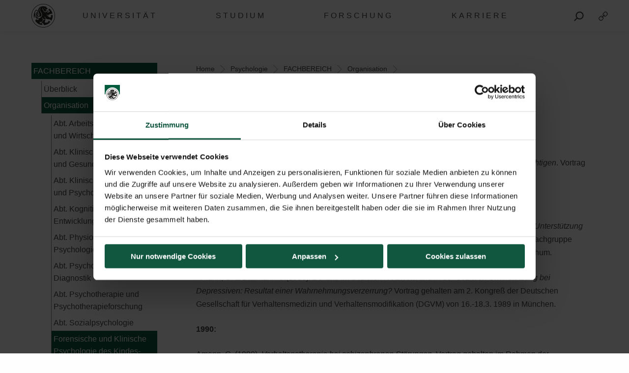

--- FILE ---
content_type: text/html; charset=UTF-8
request_url: https://www.plus.ac.at/psychologie/fachbereich/organisation/ag-forensische-und-klinische-psychologie-des-kindes-und-jugendalters/amann-gabriele/vortraege/
body_size: 24595
content:
<!DOCTYPE html>
<html class="no-js" dir="ltr" lang="de-DE" prefix="og: https://ogp.me/ns#">

<head>
    <meta charset="UTF-8">
    <meta http-equiv="x-ua-compatible" content="ie=edge">
    <meta name="viewport" content="width=device-width, initial-scale=1.0">
    <link media="all" href="https://www.plus.ac.at/wp-content/cache/autoptimize/css/autoptimize_27bcf56de1a87adfeb6004495e5261f3.css" rel="stylesheet"><title>Vorträge - Universität Salzburg</title>
    	
	<link rel="alternate" hreflang="de" href="https://www.plus.ac.at/psychologie/fachbereich/organisation/ag-forensische-und-klinische-psychologie-des-kindes-und-jugendalters/amann-gabriele/vortraege/" />
<link rel="alternate" hreflang="x-default" href="https://www.plus.ac.at/psychologie/fachbereich/organisation/ag-forensische-und-klinische-psychologie-des-kindes-und-jugendalters/amann-gabriele/vortraege/" />

		<!-- All in One SEO 4.7.8 - aioseo.com -->
	<meta name="description" content="Amann Gabriele1986:Amann, G. (1986). Soziales Netzwerk und Soziale Unterstützung bei Alkoholikern und Drogensüchtigen. Vortrag gehalten im Rahmen der Fortbildungsveranstaltungen der Universitätsnervenklinik, Tübingen.1989:Amann, G. (1989). Die Bedeutung der Krankheitsdauer für das Soziale Netzwerk und die Soziale Unterstützung bei Depressiven. Vortrag gehalten am 7. Symposium für klinisch-psychologische Forschung der Fachgruppe klinische Psychologie der Deutschen Gesellschaft für Psychologie" />
	<meta name="robots" content="max-image-preview:large" />
	<link rel="canonical" href="https://www.plus.ac.at/psychologie/fachbereich/organisation/ag-forensische-und-klinische-psychologie-des-kindes-und-jugendalters/amann-gabriele/vortraege/" />
	<meta name="generator" content="All in One SEO (AIOSEO) 4.7.8" />
		<meta property="og:locale" content="de_DE" />
		<meta property="og:site_name" content="Universität Salzburg - Paris Lodron Universität Salzburg" />
		<meta property="og:type" content="article" />
		<meta property="og:title" content="Vorträge - Universität Salzburg" />
		<meta property="og:description" content="Amann Gabriele1986:Amann, G. (1986). Soziales Netzwerk und Soziale Unterstützung bei Alkoholikern und Drogensüchtigen. Vortrag gehalten im Rahmen der Fortbildungsveranstaltungen der Universitätsnervenklinik, Tübingen.1989:Amann, G. (1989). Die Bedeutung der Krankheitsdauer für das Soziale Netzwerk und die Soziale Unterstützung bei Depressiven. Vortrag gehalten am 7. Symposium für klinisch-psychologische Forschung der Fachgruppe klinische Psychologie der Deutschen Gesellschaft für Psychologie" />
		<meta property="og:url" content="https://www.plus.ac.at/psychologie/fachbereich/organisation/ag-forensische-und-klinische-psychologie-des-kindes-und-jugendalters/amann-gabriele/vortraege/" />
		<meta property="article:published_time" content="2021-02-21T20:07:32+00:00" />
		<meta property="article:modified_time" content="2021-02-27T17:54:13+00:00" />
		<meta name="twitter:card" content="summary_large_image" />
		<meta name="twitter:title" content="Vorträge - Universität Salzburg" />
		<meta name="twitter:description" content="Amann Gabriele1986:Amann, G. (1986). Soziales Netzwerk und Soziale Unterstützung bei Alkoholikern und Drogensüchtigen. Vortrag gehalten im Rahmen der Fortbildungsveranstaltungen der Universitätsnervenklinik, Tübingen.1989:Amann, G. (1989). Die Bedeutung der Krankheitsdauer für das Soziale Netzwerk und die Soziale Unterstützung bei Depressiven. Vortrag gehalten am 7. Symposium für klinisch-psychologische Forschung der Fachgruppe klinische Psychologie der Deutschen Gesellschaft für Psychologie" />
		<script type="application/ld+json" class="aioseo-schema">
			{"@context":"https:\/\/schema.org","@graph":[{"@type":"BreadcrumbList","@id":"https:\/\/www.plus.ac.at\/psychologie\/fachbereich\/organisation\/ag-forensische-und-klinische-psychologie-des-kindes-und-jugendalters\/amann-gabriele\/vortraege\/#breadcrumblist","itemListElement":[{"@type":"ListItem","@id":"https:\/\/www.plus.ac.at\/#listItem","position":1,"name":"Home","item":"https:\/\/www.plus.ac.at\/","nextItem":{"@type":"ListItem","@id":"https:\/\/www.plus.ac.at\/psychologie\/#listItem","name":"Psychologie"}},{"@type":"ListItem","@id":"https:\/\/www.plus.ac.at\/psychologie\/#listItem","position":2,"name":"Psychologie","item":"https:\/\/www.plus.ac.at\/psychologie\/","nextItem":{"@type":"ListItem","@id":"https:\/\/www.plus.ac.at\/psychologie\/fachbereich\/#listItem","name":"FACHBEREICH"},"previousItem":{"@type":"ListItem","@id":"https:\/\/www.plus.ac.at\/#listItem","name":"Home"}},{"@type":"ListItem","@id":"https:\/\/www.plus.ac.at\/psychologie\/fachbereich\/#listItem","position":3,"name":"FACHBEREICH","item":"https:\/\/www.plus.ac.at\/psychologie\/fachbereich\/","nextItem":{"@type":"ListItem","@id":"https:\/\/www.plus.ac.at\/psychologie\/fachbereich\/organisation\/#listItem","name":"Organisation"},"previousItem":{"@type":"ListItem","@id":"https:\/\/www.plus.ac.at\/psychologie\/#listItem","name":"Psychologie"}},{"@type":"ListItem","@id":"https:\/\/www.plus.ac.at\/psychologie\/fachbereich\/organisation\/#listItem","position":4,"name":"Organisation","item":"https:\/\/www.plus.ac.at\/psychologie\/fachbereich\/organisation\/","nextItem":{"@type":"ListItem","@id":"https:\/\/www.plus.ac.at\/psychologie\/fachbereich\/organisation\/ag-forensische-und-klinische-psychologie-des-kindes-und-jugendalters\/#listItem","name":"Forensische und Klinische Psychologie des Kindes- und Jugendalters"},"previousItem":{"@type":"ListItem","@id":"https:\/\/www.plus.ac.at\/psychologie\/fachbereich\/#listItem","name":"FACHBEREICH"}},{"@type":"ListItem","@id":"https:\/\/www.plus.ac.at\/psychologie\/fachbereich\/organisation\/ag-forensische-und-klinische-psychologie-des-kindes-und-jugendalters\/#listItem","position":5,"name":"Forensische und Klinische Psychologie des Kindes- und Jugendalters","item":"https:\/\/www.plus.ac.at\/psychologie\/fachbereich\/organisation\/ag-forensische-und-klinische-psychologie-des-kindes-und-jugendalters\/","nextItem":{"@type":"ListItem","@id":"https:\/\/www.plus.ac.at\/psychologie\/fachbereich\/organisation\/ag-forensische-und-klinische-psychologie-des-kindes-und-jugendalters\/amann-gabriele\/#listItem","name":"Amann Gabriele"},"previousItem":{"@type":"ListItem","@id":"https:\/\/www.plus.ac.at\/psychologie\/fachbereich\/organisation\/#listItem","name":"Organisation"}},{"@type":"ListItem","@id":"https:\/\/www.plus.ac.at\/psychologie\/fachbereich\/organisation\/ag-forensische-und-klinische-psychologie-des-kindes-und-jugendalters\/amann-gabriele\/#listItem","position":6,"name":"Amann Gabriele","item":"https:\/\/www.plus.ac.at\/psychologie\/fachbereich\/organisation\/ag-forensische-und-klinische-psychologie-des-kindes-und-jugendalters\/amann-gabriele\/","nextItem":{"@type":"ListItem","@id":"https:\/\/www.plus.ac.at\/psychologie\/fachbereich\/organisation\/ag-forensische-und-klinische-psychologie-des-kindes-und-jugendalters\/amann-gabriele\/vortraege\/#listItem","name":"Vortr\u00e4ge"},"previousItem":{"@type":"ListItem","@id":"https:\/\/www.plus.ac.at\/psychologie\/fachbereich\/organisation\/ag-forensische-und-klinische-psychologie-des-kindes-und-jugendalters\/#listItem","name":"Forensische und Klinische Psychologie des Kindes- und Jugendalters"}},{"@type":"ListItem","@id":"https:\/\/www.plus.ac.at\/psychologie\/fachbereich\/organisation\/ag-forensische-und-klinische-psychologie-des-kindes-und-jugendalters\/amann-gabriele\/vortraege\/#listItem","position":7,"name":"Vortr\u00e4ge","previousItem":{"@type":"ListItem","@id":"https:\/\/www.plus.ac.at\/psychologie\/fachbereich\/organisation\/ag-forensische-und-klinische-psychologie-des-kindes-und-jugendalters\/amann-gabriele\/#listItem","name":"Amann Gabriele"}}]},{"@type":"Organization","@id":"https:\/\/www.plus.ac.at\/#organization","name":"Paris Lodron Universit\u00e4t Salzburg","description":"Paris Lodron Universit\u00e4t Salzburg","url":"https:\/\/www.plus.ac.at\/"},{"@type":"WebPage","@id":"https:\/\/www.plus.ac.at\/psychologie\/fachbereich\/organisation\/ag-forensische-und-klinische-psychologie-des-kindes-und-jugendalters\/amann-gabriele\/vortraege\/#webpage","url":"https:\/\/www.plus.ac.at\/psychologie\/fachbereich\/organisation\/ag-forensische-und-klinische-psychologie-des-kindes-und-jugendalters\/amann-gabriele\/vortraege\/","name":"Vortr\u00e4ge - Universit\u00e4t Salzburg","description":"Amann Gabriele1986:Amann, G. (1986). Soziales Netzwerk und Soziale Unterst\u00fctzung bei Alkoholikern und Drogens\u00fcchtigen. Vortrag gehalten im Rahmen der Fortbildungsveranstaltungen der Universit\u00e4tsnervenklinik, T\u00fcbingen.1989:Amann, G. (1989). Die Bedeutung der Krankheitsdauer f\u00fcr das Soziale Netzwerk und die Soziale Unterst\u00fctzung bei Depressiven. Vortrag gehalten am 7. Symposium f\u00fcr klinisch-psychologische Forschung der Fachgruppe klinische Psychologie der Deutschen Gesellschaft f\u00fcr Psychologie","inLanguage":"de-DE","isPartOf":{"@id":"https:\/\/www.plus.ac.at\/#website"},"breadcrumb":{"@id":"https:\/\/www.plus.ac.at\/psychologie\/fachbereich\/organisation\/ag-forensische-und-klinische-psychologie-des-kindes-und-jugendalters\/amann-gabriele\/vortraege\/#breadcrumblist"},"datePublished":"2021-02-21T21:07:32+01:00","dateModified":"2021-02-27T18:54:13+01:00"},{"@type":"WebSite","@id":"https:\/\/www.plus.ac.at\/#website","url":"https:\/\/www.plus.ac.at\/","name":"Paris Lodron Universit\u00e4t Salzburg","description":"Paris Lodron Universit\u00e4t Salzburg","inLanguage":"de-DE","publisher":{"@id":"https:\/\/www.plus.ac.at\/#organization"}}]}
		</script>
		<!-- All in One SEO -->

<script id="Cookiebot" data-culture="DE" src="https://consent.cookiebot.com/uc.js" data-cbid="5bc55187-1665-4e52-a8a8-93293b01ff78" data-blockingmode="auto" type="text/javascript"></script><script>typo_site_url = "https:\/\/www.plus.ac.at"</script><meta property="og:image" content="https://www.plus.ac.at/wp-content/themes/typo-canvas-child-v2/assets/img/uni-sbg-logo.png"><meta property="og:description" content="">






























































<script type="text/javascript" src="https://www.plus.ac.at/wp-includes/js/jquery/jquery.js?ver=20260125000001" id="jquery-js"></script>


<link rel="https://api.w.org/" href="https://www.plus.ac.at/wp-json/"><link rel="alternate" title="JSON" type="application/json" href="https://www.plus.ac.at/wp-json/wp/v2/pages/85826"><link rel="shortcut icon" href="https://www.plus.ac.at/wp-content/themes/typo-canvas-child-v2/assets/img/favicon.ico"><script>
            if( typeof window.ajaxurl == "undefined" ){
                window.ajaxurl = "https:\/\/www.plus.ac.at\/wp-admin\/admin-ajax.php";
            }
            if( typeof window.ajaxnonce == "undefined" ){
                window.ajaxnonce = "23edbe16fd";
            }
            if( typeof window.typo_globals == "undefined" ){
                window.typo_globals = {"language":"de"};
            }
        </script><script>
    "use strict";
    
    if( typeof window.typo_has_class == "undefined" ){
        window.typo_has_class = function( element , css){
            return new RegExp('(\\s|^)' + css + '(\\s|$)').test(element.className);
        }
    }
    
    /****************************************************************************
     * Set Elements To Fullscreen
     ****************************************************************************/
    if( typeof window.typo_set_fullscreen == "undefined" ){
        window.typo_set_fullscreen = function( element){
            var reduced = 0;
            var topbar = document.getElementsByClassName('topbar')[0];
            var topbar_styles = getComputedStyle( topbar );
            
            if( topbar_styles.position == 'fixed' ){
                if( !topbar_styles.background.match(/rgba\(0\,\s*?0\,\s*?0\,\s*?0\)/) ){
                    reduced = document.getElementsByClassName('topbar')[0].offsetHeight;
                }
            } else if( element &&  !element.previousElementSibling ) {
                reduced = document.getElementsByClassName('topbar')[0].offsetHeight;
            }
            
            element.style.height = ( window.innerHeight - reduced) + 'px';
        }
    }
    
    if( typeof window.typo_set_fullscreen_by_id == "undefined" ){
        window.typo_set_fullscreen_by_id = function( ID ){
            var element = document.getElementById(ID);
            if( element ){
                window.typo_set_fullscreen(element);
            }
        };
    }
    
    /****************************************************************************
     * Cap Elements at Fullscreen
     ****************************************************************************/
    if( typeof window.typo_cap_fullscreen == "undefined" ){
        window.typo_cap_fullscreen = function( element ){
            var reduced = 0;
            var topbar = document.getElementsByClassName('topbar')[0];
            var topbar_styles = getComputedStyle( topbar );
            
            if( window.innerWidth < 640 && window.typo_has_class(element , 'medium_cap_to_fullscreen') ){
                element.style.maxHeight = 'none';
                return;
            }
            else if ( window.innerWidth < 1024 && window.typo_has_class(element , 'large_cap_to_fullscreen') ){
                element.style.maxHeight = 'none';
                return;
            }
            
            if( element &&  !element.previousElementSibling ){
                reduced = document.getElementsByClassName('topbar')[0].offsetHeight;
            }
            else if( topbar_styles.position == 'fixed' ){
                if( !topbar_styles.background.match(/rgba\(0\,\s*?0\,\s*?0\,\s*?0\)/) ){
                    reduced = document.getElementsByClassName('topbar')[0].offsetHeight;
                }
            }
            if( element ){
                element.style.maxHeight = ( window.innerHeight - reduced) + 'px';
            }
        };
    }
    
    if( typeof window.typo_cap_fullscreen_by_id == "undefined" ){
        window.typo_cap_fullscreen_by_id = function( ID ){
            var element = document.getElementById(ID);
            if( element ){
                window.typo_cap_fullscreen(element);
            }
        };
    }
    
    /****************************************************************************
     * Controller
     ****************************************************************************/
    if( typeof window.typo_update_fullscreens == "undefined" ){
        window.typo_update_fullscreens = function( ){
            var elements = [];
            if( document.getElementsByClassName('typo_parallax_section').length){
                elements = elements.concat([].slice.call(document.getElementsByClassName('typo_parallax_section')));
            }
            if( document.getElementsByClassName('typo_slider_section').length){
                elements = elements.concat([].slice.call(document.getElementsByClassName('typo_slider_section')));
            }
            for( var i = 0; i < elements.length; i++ ){
                if( elements[i].classList.contains('fullscreen') ){
                    window.typo_set_fullscreen( elements[i] );
                } else {
                    window.typo_cap_fullscreen( elements[i] );
                }
                
            }
        };
        window.typo_update_fullscreens();
    }
        
    // /* TODO: Fix some priority issues .. maybe add a event-chain in typo-base*/
    // window.addEventListener('resize',function(event){
    //     setTimeout(function(){
    //         window.typo_update_native_fullscreens();
    //     },25);
    // });
        
</script>
<script>
    "use strict";
    
    
        /*window.typo_has_class = function( element , css){
            return new RegExp('(\\s|^)' + css + '(\\s|$)').test(element.className);
        }*/
    
    
    /****************************************************************************
     * Set Elements To Fullscreen
     ****************************************************************************/
    
        window.typo_set_fullscreen = function( element){
                var h_topbar = document.getElementsByClassName('topbar')[0].offsetHeight;
                element.style.height = ( window.innerHeight - h_topbar) + 'px';
        }
    
    

        window.typo_set_fullscreen_by_id = function( ID ){
            var element = document.getElementById(ID);
            if( element ){
                window.typo_set_fullscreen(element);
            }
        };
    
    
    /****************************************************************************
     * Cap Elements at Fullscreen
     ****************************************************************************/
    
        window.typo_cap_fullscreen = function( element ){
            if( element ){
                var h_topbar = document.getElementsByClassName('topbar')[0].offsetHeight;
                element.style.height = ( window.innerHeight- h_topbar) + 'px';
            }
        };
    
    
    if( typeof window.typo_cap_fullscreen_by_id == "undefined" ){
        window.typo_cap_fullscreen_by_id = function( ID ){
            var element = document.getElementById(ID);
            if( element ){
                window.typo_cap_fullscreen(element);
            }
        };
    }
    

        

        
</script>
<script type="text/javascript">
/* <![CDATA[ */
var typoRequestURL = {"path":{"raw":"\/psychologie\/fachbereich\/organisation\/ag-forensische-und-klinische-psychologie-des-kindes-und-jugendalters\/amann-gabriele\/vortraege\/","path":"\/psychologie\/fachbereich\/organisation\/ag-forensische-und-klinische-psychologie-des-kindes-und-jugendalters\/amann-gabriele\/vortraege\/","path_with_slashes":"\/psychologie\/fachbereich\/organisation\/ag-forensische-und-klinische-psychologie-des-kindes-und-jugendalters\/amann-gabriele\/vortraege\/","path_without_slashes":"psychologie\/fachbereich\/organisation\/ag-forensische-und-klinische-psychologie-des-kindes-und-jugendalters\/amann-gabriele\/vortraege","path_arr":["psychologie","fachbereich","organisation","ag-forensische-und-klinische-psychologie-des-kindes-und-jugendalters","amann-gabriele","vortraege"]},"query":[],"site_url":{"url":"https:\/\/www.plus.ac.at","length":22,"path":"\/","path_length":1,"path_arr":[]},"invoked_by_plus_crawler":false,"is_block_renderer":false,"is_rest_api":false,"language":"de","baseRESTAPI":"https:\/\/www.plus.ac.at\/?rest_route=","post_id":85826,"post_type":"page","pagegroup":84229}
/* ]]> */
</script>
<script src="https://www.plus.ac.at/wp-content/themes/typo-canvas-child-v2/core/deobfuscate.js"></script></head>

<body class="wp-singular page-template-default page page-id-85826 page-child parent-pageid-85527 wp-theme-typo-canvas wp-child-theme-typo-canvas-child-v2 lok_load_sidebar">
    <div role="navigation" id="accesskeys" class="hide-for-small-only" aria-label="Beschreibung der Tastenk&uuml;rzel">
        <span>Accesskeys &nbsp;:&nbsp; </span>
        <a accesskey="1" href="#main-navigation"> Hauptmen&uuml; (Accesskey - 1)</a>
        <a accesskey="2" href="#main"> Zum Hauptinhalt springen (Accesskey - 2) </a>
                    <a accesskey="3" href="#sidebar-navigation"> Subnavigation (Accesskey - 3) </a>
                <a accesskey="4" href="#footer"> Fu&szlig;zeile (Accesskey - 4) </a>
        <a class="search_from_accesskey" accesskey="5" href="#search_btn"> Suche (Accesskey - 5)</a>
    </div>
    <div id="scroll_top" class="wrapper">

        <div class="topbar is_fixed" role="banner">
    <div class="row align-center">
        <div class="columns small-12 large-12">
            
<a href="https://www.plus.ac.at" title="Universit&auml;t Salzburg" class="logo_wrapper">
    <img id="logo" class="logo" title="Universit&auml;t Salzburg" alt="Universit&auml;t Salzburg" src="https://www.plus.ac.at/wp-content/themes/typo-canvas-child-v2/assets/img/PLUS%20Loewe%20schwarz.svg">
</a>

            
<div class="navigation_wrapper">
    <div class="navigation_toggle_wrapper hide-for-large">
        <a class="navigation_toggle"></a>
    </div>
    <div id="main-navigation" class="menu_wrapper">
        <nav class="menu_container menu_mainmenu active "><ul id="menu-mainmenu" class="menu" tabindex="-1"><li id="menu-item-110395" class="menu-item menu-item-type-custom menu-item-object-custom menu-item-110395"><a href="#plus" aria-haspopup="true" aria-expanded="false">UNIVERSIT&Auml;T</a></li>
<li id="menu-item-110396" class="menu-item menu-item-type-custom menu-item-object-custom menu-item-110396"><a href="#studium" aria-haspopup="true" aria-expanded="false">STUDIUM</a></li>
<li id="menu-item-110397" class="menu-item menu-item-type-custom menu-item-object-custom menu-item-110397"><a href="#forschung" aria-haspopup="true" aria-expanded="false">FORSCHUNG</a></li>
<li id="menu-item-873493" class="menu-item menu-item-type-custom menu-item-object-custom menu-item-873493"><a href="#gesellschaft" aria-haspopup="true" aria-expanded="false">KARRIERE</a></li>
</ul><div class="lok_wrap_second_col"><nav class="menu_container menu_mainmenu_0 secondary_nav"><span class="menu_title">Quicklinks</span><ul id="menu-unisbg_quickmenu" class="menu" tabindex="-1"><li id="menu-item-155057" class="menu-item menu-item-type-post_type menu-item-object-page menu-item-155057"><a href="https://www.plus.ac.at/universitaetsbibliothek/">Bibliothek</a></li>
<li id="menu-item-110425" class="menu-item menu-item-type-post_type menu-item-object-page menu-item-110425"><a href="https://www.plus.ac.at/email/" title="eMail">E-Mail</a></li>
<li id="menu-item-407828" class="menu-item menu-item-type-custom menu-item-object-custom menu-item-407828"><a href="https://elearn.sbg.ac.at/ultra/">E-Learning</a></li>
<li id="menu-item-110413" class="menu-item menu-item-type-custom menu-item-object-custom menu-item-110413"><a target="_blank" href="https://login.sbg.ac.at/">PLUS-Login</a></li>
<li id="menu-item-407368" class="menu-item menu-item-type-custom menu-item-object-custom menu-item-407368"><a href="https://online.uni-salzburg.at/plus_online/ee/ui/ca2/app/desktop/#/login">PLUSonline</a></li>
<li id="menu-item-419942" class="menu-item menu-item-type-custom menu-item-object-custom menu-item-has-children menu-item-419942"><a href="#">Mehr</a>
<ul class="sub-menu">
	<li id="menu-item-614130" class="menu-item menu-item-type-custom menu-item-object-custom menu-item-614130"><a href="https://www.plus.ac.at/abteilung-fuer-internationale-beziehungen/civis/">CIVIS</a></li>
	<li id="menu-item-346833" class="menu-item menu-item-type-post_type menu-item-object-page menu-item-346833"><a href="https://www.plus.ac.at/personalabteilung-amt-der-universitaet/jobs-2/">Jobs</a></li>
	<li id="menu-item-155807" class="menu-item menu-item-type-post_type menu-item-object-page menu-item-155807"><a href="https://www.plus.ac.at/kommunikation-und-fundraising/service-fuer-medien/">Medien</a></li>
	<li id="menu-item-658190" class="menu-item menu-item-type-custom menu-item-object-custom menu-item-658190"><a href="https://www.plus.ac.at/plus-green-campus/">PLUS Green Campus</a></li>
	<li id="menu-item-210245" class="menu-item menu-item-type-custom menu-item-object-custom menu-item-210245"><a href="https://uni-salzburg.elsevierpure.com/de/">PLUSresearch</a></li>
	<li id="menu-item-548478" class="menu-item menu-item-type-custom menu-item-object-custom menu-item-548478"><a href="https://plustrack.at/">PLUStrack | Community-Programm</a></li>
	<li id="menu-item-368115" class="menu-item menu-item-type-post_type menu-item-object-page menu-item-368115"><a href="https://www.plus.ac.at/abteilung-fuer-internationale-beziehungen/buero-fuer-internationale-beziehungen/news-events-social-media/ukraine-unterstutzung-angebote-der-plus/">Ukraine | Support</a></li>
	<li id="menu-item-672703" class="menu-item menu-item-type-custom menu-item-object-custom menu-item-672703"><a href="https://www.plus.ac.at/psychotherapie">Universit&auml;tsambulanz Psychotherapie</a></li>
</ul>
</li>
</ul></nav></div></nav><nav class="menu_container menu_plus submenu"><span class="menu_title">Die PLUS</span><ul id="menu-gm_links_plus" class="menu" tabindex="-1"><li id="menu-item-132978" class="menu-item menu-item-type-post_type menu-item-object-page menu-item-132978"><a href="https://www.plus.ac.at/die-universitaet/ueber-die-plus/?svs=35">&Uuml;ber die Universit&auml;t</a></li>
<li id="menu-item-136933" class="menu-item menu-item-type-post_type menu-item-object-page menu-item-136933"><a href="https://www.plus.ac.at/die-universitaet/universitaetsleitung/?svs=35">Universit&auml;tsleitung</a></li>
<li id="menu-item-133010" class="menu-item menu-item-type-post_type menu-item-object-page menu-item-133010"><a href="https://www.plus.ac.at/die-universitaet/fakultaeten/?svs=35">Fakult&auml;ten</a></li>
<li id="menu-item-143808" class="menu-item menu-item-type-post_type menu-item-object-page menu-item-143808"><a href="https://www.plus.ac.at/soe/?svs=35">School of Education</a></li>
<li id="menu-item-175433" class="menu-item menu-item-type-post_type menu-item-object-page menu-item-175433"><a href="https://www.plus.ac.at/die-universitaet/schwerpunkte/?svs=35">Schwerpunkte</a></li>
<li id="menu-item-175440" class="menu-item menu-item-type-post_type menu-item-object-page menu-item-175440"><a href="https://www.plus.ac.at/die-universitaet/zentren/?svs=35">Zentren</a></li>
<li id="menu-item-133012" class="menu-item menu-item-type-post_type menu-item-object-page menu-item-133012"><a href="https://www.plus.ac.at/die-universitaet/interuniversitaere-einrichtungen/?svs=35">Interuniversit&auml;re Einrichtungen</a></li>
<li id="menu-item-136957" class="menu-item menu-item-type-post_type menu-item-object-page menu-item-136957"><a href="https://www.plus.ac.at/die-universitaet/dienstleistung-und-verwaltung/?svs=35">Dienstleistung und Verwaltung</a></li>
<li id="menu-item-158332" class="menu-item menu-item-type-post_type menu-item-object-page menu-item-158332"><a href="https://www.plus.ac.at/die-universitaet/university-of-salzburg-business-school/?svs=35">SMBS &ndash; Die Business School der Universit&auml;t Salzburg</a></li>
<li id="menu-item-137246" class="menu-item menu-item-type-post_type menu-item-object-page menu-item-137246"><a href="https://www.plus.ac.at/die-universitaet/gremien-und-vereine/?svs=35">Gremien und Vereine</a></li>
</ul><div class="lok_wrap_second_col"><div class="overlay_menu_botttom_menu_text"><div class="content_inside"><p>Die Universit&auml;t Salzburg bietet sechs Fakult&auml;ten mit 34 Fachbereichen und rund 90 Studien in digitalen und analytischen, natur- und lebenswissenschaftlichen, gesellschaftswissenschaftlichen, kulturwissenschaftlichen, theologischen sowie rechts- und wirtschaftswissenschaftlichen F&auml;chern. Knapp 18.000 Studierende absolvieren hier Bachelor-, Master- und Doktoratsstudien.</p>
<p>1622 von F&uuml;rsterzbischof Paris Lodron gegr&uuml;ndet und wieder errichtet im Jahr 1962, ist die Universit&auml;t Salzburg heute die gr&ouml;&szlig;te Bildungseinrichtung in Salzburg.</p>
</div></div><nav class="menu_container menu_plus_1 secondary_nav"><span class="menu_title">Quicklinks</span><ul id="menu-gm_mitte_plus" class="menu" tabindex="-1"><li id="menu-item-317229" class="menu-item menu-item-type-custom menu-item-object-custom menu-item-317229"><a href="https://www.plus.ac.at/digitale-und-analytische-wissenschaften/">Fakult&auml;t f&uuml;r Digitale und Analytische Wissenschaften</a></li>
<li id="menu-item-317270" class="menu-item menu-item-type-custom menu-item-object-custom menu-item-317270"><a href="https://www.plus.ac.at/gesellschaftswissenschaftliche-fakultaet/">Gesellschaftswissenschaftliche Fakult&auml;t</a></li>
<li id="menu-item-145267" class="menu-item menu-item-type-post_type menu-item-object-page menu-item-145267"><a href="https://www.plus.ac.at/theologie/">Katholisch-Theologische Fakult&auml;t</a></li>
<li id="menu-item-317259" class="menu-item menu-item-type-custom menu-item-object-custom menu-item-317259"><a href="https://www.plus.ac.at/kulturwissenschaftliche-fakultaet/">Kulturwissenschaftliche Fakult&auml;t</a></li>
<li id="menu-item-325174" class="menu-item menu-item-type-post_type menu-item-object-page menu-item-325174"><a href="https://www.plus.ac.at/natur-und-lebenswissenschaftliche-fakultaet/">Natur- und Lebenswissenschaftliche Fakult&auml;t</a></li>
<li id="menu-item-145281" class="menu-item menu-item-type-post_type menu-item-object-page menu-item-145281"><a href="https://www.plus.ac.at/rww-fakultaet/">Rechts- und Wirtschaftswissenschaftliche Fakult&auml;t</a></li>
</ul></nav></div><div class="menu_container submenu cta_element typo-lazy-background root_nav_cta" data-bgimg="https://www.plus.ac.at/wp-content/uploads/2021/03/DSC1372b_2020-04-01_NW-Fakultaet-Eingang-Siegel-Brunnen_LC-1-scaled-e1615206350659.jpg"></div><a class="nav_back" href="#mainmenu">Zur&uuml;ck</a></nav><nav class="menu_container menu_forschung submenu"><span class="menu_title">Forschung</span><ul id="menu-gm_links_forschung" class="menu" tabindex="-1"><li id="menu-item-164033" class="menu-item menu-item-type-post_type menu-item-object-page menu-item-164033"><a href="https://www.plus.ac.at/forschung/plus/">Forschung an der Universit&auml;t Salzburg</a></li>
<li id="menu-item-164035" class="menu-item menu-item-type-post_type menu-item-object-page menu-item-164035"><a href="https://www.plus.ac.at/forschung/preise/">Forschungspreise und Auszeichnungen</a></li>
<li id="menu-item-164037" class="menu-item menu-item-type-post_type menu-item-object-page menu-item-164037"><a href="https://www.plus.ac.at/forschung/karriere/">Karriere in der Forschung</a></li>
<li id="menu-item-164042" class="menu-item menu-item-type-post_type menu-item-object-page menu-item-164042"><a href="https://www.plus.ac.at/forschung/gesellschaft/">Mit der und f&uuml;r die Gesellschaft</a></li>
<li id="menu-item-164044" class="menu-item menu-item-type-post_type menu-item-object-page menu-item-164044"><a href="https://www.plus.ac.at/forschung/forschungsfoerderung/">Forschungsf&ouml;rderung</a></li>
<li id="menu-item-171430" class="menu-item menu-item-type-post_type menu-item-object-page menu-item-171430"><a href="https://www.plus.ac.at/forschung/serviceleistungen/">Serviceleistungen &amp; Kontakt</a></li>
</ul><div class="lok_wrap_second_col"><div class="overlay_menu_botttom_menu_text"><div class="content_inside"><p>Die Universit&auml;t Salzburg ist eine sowohl regional verankerte als auch international sehr gut vernetzte Forschungseinrichtung. Als eine profilierte Volluniversit&auml;t besticht sie durch ihre gro&szlig;e F&auml;chervielfalt, wobei die rund 2000 Wissenschaftler*innen durch ihre exzellente Forschung das Profil der Universit&auml;t Salzburg ma&szlig;geblich bestimmen.</p>
<p>Ein Markenzeichen der Universit&auml;t ist die forschungsgeleitete Lehre. Sie vereint die vielseitigen Forschungsleistungen mit einem hervorragenden Lehrangebot f&uuml;r alle Studierenden.</p>
<p>&nbsp;</p>
<p>&nbsp;</p>
</div></div><nav class="menu_container menu_forschung_1 secondary_nav"><span class="menu_title">Quicklinks</span><ul id="menu-gm_mitte_forschung" class="menu" tabindex="-1"><li id="menu-item-772255" class="menu-item menu-item-type-custom menu-item-object-custom menu-item-772255"><a href="https://www.instagram.com/plus.forschung.und.transfer/">Instagram Forschungsservice</a></li>
<li id="menu-item-118601" class="menu-item menu-item-type-custom menu-item-object-custom menu-item-118601"><a href="https://www.facebook.com/PLUS.Forschungsservice/">Facebook Forschungsservice</a></li>
<li id="menu-item-165924" class="menu-item menu-item-type-post_type menu-item-object-page menu-item-165924"><a href="https://www.plus.ac.at/forschung/serviceleistungen/pure/">Pure I PLUS Research</a></li>
<li id="menu-item-772273" class="menu-item menu-item-type-custom menu-item-object-custom menu-item-772273"><a href="https://www.plus.ac.at/grants/">F&ouml;rderm&ouml;glichkeiten</a></li>
<li id="menu-item-165937" class="menu-item menu-item-type-post_type menu-item-object-page menu-item-165937"><a href="https://www.plus.ac.at/forschung/veranstaltungen/">Veranstaltungen</a></li>
<li id="menu-item-189875" class="menu-item menu-item-type-post_type menu-item-object-page menu-item-189875"><a href="https://www.plus.ac.at/die-universitaet/fakultaeten/">Fakult&auml;ten</a></li>
<li id="menu-item-189876" class="menu-item menu-item-type-post_type menu-item-object-page menu-item-189876"><a href="https://www.plus.ac.at/die-universitaet/fakultaeten/fachbereiche/">Fachbereiche</a></li>
</ul></nav></div><div class="menu_container submenu cta_element typo-lazy-background root_nav_cta" data-bgimg="https://www.plus.ac.at/wp-content/uploads/2021/03/DSC2467_2020-04-02_Chemische-Elemente-Abkuerzungen_LC-scaled.jpg"></div><a class="nav_back" href="#mainmenu">Zur&uuml;ck</a></nav><nav class="menu_container menu_studium submenu"><span class="menu_title">Studium</span><ul id="menu-gm_links_studium" class="menu" tabindex="-1"><li id="menu-item-590333" class="menu-item menu-item-type-post_type menu-item-object-page menu-item-590333"><a href="https://www.plus.ac.at/studium/">Studienwahl + Einschreibung</a></li>
<li id="menu-item-138808" class="menu-item menu-item-type-post_type menu-item-object-page menu-item-138808"><a href="https://www.plus.ac.at/studium/studienangebot/">Studienangebot</a></li>
<li id="menu-item-585339" class="menu-item menu-item-type-post_type menu-item-object-page menu-item-585339"><a href="https://www.plus.ac.at/studium/waehrend-dem-studium/">Infos f&uuml;r Studierende</a></li>
<li id="menu-item-253821" class="menu-item menu-item-type-post_type menu-item-object-page menu-item-253821"><a href="https://www.plus.ac.at/studium/services-fuer-studierende/">Services f&uuml;r Studierende</a></li>
<li id="menu-item-425195" class="menu-item menu-item-type-post_type menu-item-object-page menu-item-425195"><a href="https://www.plus.ac.at/studium/foerderungen-und-stipendien/">F&ouml;rderungen und Stipendien</a></li>
<li id="menu-item-151040" class="menu-item menu-item-type-post_type menu-item-object-page menu-item-151040"><a href="https://www.plus.ac.at/abteilung-fuer-internationale-beziehungen/buero-fuer-internationale-beziehungen/service-fuer-studierende/">International students</a></li>
<li id="menu-item-508452" class="menu-item menu-item-type-custom menu-item-object-custom menu-item-508452"><a href="https://plustrack.at/">PLUStrack &ndash; Community Programm</a></li>
<li id="menu-item-783964" class="menu-item menu-item-type-post_type menu-item-object-page menu-item-783964"><a href="https://www.plus.ac.at/career/">Career Center</a></li>
</ul><div class="lok_wrap_second_col"><div class="overlay_menu_botttom_menu_text"><div class="content_inside"><p>Vom breiten Studienangebot &uuml;ber relevante Services und wichtige Semestertermine bis hin zum Studieren im Ausland: Hier finden Sie alle wichtigen Informationen rund ums Studium. Speziell f&uuml;r Studieninteressierte gibt es spannende Schnupper-Angebote wie &bdquo;Studieren Probieren&ldquo; und &bdquo;Studieren Recherchieren&ldquo;, wo sich Maturant*innen &uuml;ber den Uni-Einstieg informieren und darauf vorbereiten k&ouml;nnen.</p>
</div></div><nav class="menu_container menu_studium_1 secondary_nav"><span class="menu_title">Quicklinks</span><ul id="menu-gm_mitte_studium" class="menu" tabindex="-1"><li id="menu-item-152080" class="menu-item menu-item-type-post_type menu-item-object-page menu-item-152080"><a href="https://www.plus.ac.at/kommunikation-und-fundraising/service-fuer-studierende/tag-der-offenen-tuer/">Tag der offenen T&uuml;r</a></li>
<li id="menu-item-152410" class="menu-item menu-item-type-post_type menu-item-object-page menu-item-152410"><a href="https://www.plus.ac.at/plusorientiert/">PLUSorientiert &ndash; gut informiert ins 1. Semester</a></li>
<li id="menu-item-118607" class="menu-item menu-item-type-custom menu-item-object-custom menu-item-118607"><a href="https://www.oeh-salzburg.at/oeh-salzburg/beratungszentrum/">&Ouml;H Beratungszentrum</a></li>
<li id="menu-item-614744" class="menu-item menu-item-type-post_type menu-item-object-page menu-item-614744"><a href="https://www.plus.ac.at/studium/vor-dem-studium/studienbeitrag/">Studienbeitrag</a></li>
<li id="menu-item-614747" class="menu-item menu-item-type-post_type menu-item-object-page menu-item-614747"><a href="https://www.plus.ac.at/studium/studienabteilung/">Studienabteilung</a></li>
<li id="menu-item-256923" class="menu-item menu-item-type-post_type menu-item-object-page menu-item-256923"><a href="https://www.plus.ac.at/studium/foerderungen-und-stipendien/">F&ouml;rderungen und Stipendien</a></li>
<li id="menu-item-162148" class="menu-item menu-item-type-post_type menu-item-object-page menu-item-162148"><a href="https://www.plus.ac.at/doctorate-school-plus/">Doctorate School PLUS</a></li>
<li id="menu-item-186761" class="menu-item menu-item-type-post_type menu-item-object-page menu-item-186761"><a href="https://www.plus.ac.at/uni-55plus/">Universit&auml;t 55-PLUS</a></li>
<li id="menu-item-203195" class="menu-item menu-item-type-custom menu-item-object-custom menu-item-203195"><a href="https://www.plus.ac.at/plus-green-campus/herzlich-willkommen/">PLUS Green Campus</a></li>
<li id="menu-item-328993" class="menu-item menu-item-type-post_type menu-item-object-page menu-item-328993"><a href="https://www.plus.ac.at/sprachenzentrum/">Sprachenzentrum</a></li>
</ul></nav></div><div class="menu_container submenu cta_element typo-lazy-background root_nav_cta" data-bgimg="https://www.plus.ac.at/wp-content/uploads/2021/03/DSC4583_2020-04-02_Unipark-Nonntal-Bibliothek_LC-scaled.jpg"></div><a class="nav_back" href="#mainmenu">Zur&uuml;ck</a></nav><nav class="menu_container menu_gesellschaft submenu"><span class="menu_title">Gesellschaft</span><ul id="menu-gm_links_gesellschaft" class="menu" tabindex="-1"><li id="menu-item-873499" class="menu-item menu-item-type-post_type menu-item-object-page menu-item-873499"><a href="https://www.plus.ac.at/karriere/">Arbeiten an der Universit&auml;t Salzburg</a></li>
<li id="menu-item-873500" class="menu-item menu-item-type-custom menu-item-object-custom menu-item-873500"><a href="https://www.plus.ac.at/personalabteilung-amt-der-universitaet/jobs-2/">Karriereportal</a></li>
<li id="menu-item-873501" class="menu-item menu-item-type-post_type menu-item-object-page menu-item-873501"><a href="https://www.plus.ac.at/karriere/https-www-plus-ac-at-personalentwicklung-neu-service-fuer-bewerberinnen-informationen-zur-bewerbung/">FAQs zum Bewerbungsprozess</a></li>
<li id="menu-item-874542" class="menu-item menu-item-type-post_type menu-item-object-page menu-item-874542"><a href="https://www.plus.ac.at/karriere/news-und-events/">NEWS und Events</a></li>
<li id="menu-item-873502" class="menu-item menu-item-type-post_type menu-item-object-page menu-item-873502"><a href="https://www.plus.ac.at/karriere/benefits/">Benefits</a></li>
<li id="menu-item-873534" class="menu-item menu-item-type-post_type menu-item-object-page menu-item-873534"><a href="https://www.plus.ac.at/karriere/ankommen-in-salzburg/">Ankommen in Salzburg</a></li>
<li id="menu-item-873507" class="menu-item menu-item-type-post_type menu-item-object-page menu-item-873507"><a href="https://www.plus.ac.at/karriere/leben-in-salzburg/">Leben in Salzburg</a></li>
<li id="menu-item-873508" class="menu-item menu-item-type-post_type menu-item-object-page menu-item-873508"><a href="https://www.plus.ac.at/karriere/professuren/">Professuren</a></li>
</ul><div class="lok_wrap_second_col"><div class="overlay_menu_botttom_menu_text"><div class="content_inside"><p><span data-teams="true">&bdquo;Die Universit&auml;t Salzburg ist mehr als ein Ort des Wissens &ndash; sie ist ein Ort der Begegnung, der Entwicklung und der Vielfalt. Als Vizerektor f&uuml;r Personal ist es mir ein besonderes Anliegen, dass alle Mitarbeitenden &ndash; ob in der Forschung, Lehre oder Verwaltung &ndash; ihre Kompetenzen, Erfahrungen und Hintergr&uuml;nde einbringen k&ouml;nnen und bereit sind, Verantwortung f&uuml;r unsere Universit&auml;t zu &uuml;bernehmen. Wir setzen auf Chancengleichheit, Nachhaltigkeit und ein respektvolles Miteinander. Wenn Sie Teil einer zukunftsorientierten Universit&auml;t in einer der lebenswertesten St&auml;dte Europas werden m&ouml;chten, dann hei&szlig;en wir Sie hier herzlich willkommen.&ldquo; &ndash; Univ.-Prof. Mag. Dr. Elias Felten, Vizerektor f&uuml;r Personal</span></p>
</div></div><nav class="menu_container menu_gesellschaft_1 secondary_nav"><span class="menu_title">Quicklinks</span><ul id="menu-gm_mitte_gesellschaft" class="menu" tabindex="-1"><li id="menu-item-873537" class="menu-item menu-item-type-post_type menu-item-object-page menu-item-873537"><a href="https://www.plus.ac.at/personalabteilung-amt-der-universitaet/jobs-2/">Karriereportal</a></li>
<li id="menu-item-873518" class="menu-item menu-item-type-post_type menu-item-object-page menu-item-873518"><a href="https://www.plus.ac.at/karriere/https-www-plus-ac-at-personalentwicklung-neu-service-fuer-bewerberinnen-informationen-zur-bewerbung/">Wie bewerbe ich mich?</a></li>
<li id="menu-item-873519" class="menu-item menu-item-type-post_type menu-item-object-page menu-item-873519"><a href="https://www.plus.ac.at/karriere/benefits/">Entdecken Sie unsere Benefits!</a></li>
<li id="menu-item-873522" class="menu-item menu-item-type-post_type menu-item-object-page menu-item-873522"><a href="https://www.plus.ac.at/karriere/ankommen-in-salzburg/">Tipps und Tricks zum Ankommen in Salzburg</a></li>
<li id="menu-item-873523" class="menu-item menu-item-type-post_type menu-item-object-page menu-item-873523"><a href="https://www.plus.ac.at/karriere/leben-in-salzburg/">Wie lebt es sich in Salzburg?</a></li>
</ul></nav></div><div class="menu_container submenu cta_element typo-lazy-background root_nav_cta" data-bgimg="https://www.plus.ac.at/wp-content/uploads/2025/11/DSC3290-1-scaled.jpg"></div><a class="nav_back" href="#mainmenu">Zur&uuml;ck</a></nav>    </div>
</div>                        
<div class="lok_search_wrapper_overlay">
        <form id="lok_search_form" method="get" action="https://www.plus.ac.at/">
            <label id="search_label" class="lok_search_label" for="search">Suchbegriff</label>
            <div role="combobox" aria-expanded="false" aria-owns="lok_search_suggestions" aria-haspopup="listbox" id="search-combobox">
                <input type="text" class="lok_search_input_field" aria-autocomplete="list" aria-controls="lok_search_suggestions" name="s" id="search" placeholder="Suchbegriff" autocomplete="off" value="">
            </div>
            
        <input type="hidden" name="lang" value="de"></form>     
    </div>
    <a id="search_btn" class="lok_search_button btn_open" role="button" href="#search" aria-label="Suche">
        <i class="fa fa-search" aria-hidden="true"></i>
    </a>
    <a class="lok_btn_quicklink" role="button" href="#quicklink" aria-label="Quicklinks">
        <i class="fa fa-link" aria-hidden="true"></i>
    </a>
    <a role="button" class="lok_search_button btn_close" href="#search" aria-label="Suche schlie&szlig;en">
        <i class="fa fa-times" aria-hidden="true"></i>
    </a>

    

    <div class="lok_search_results">
        <ul aria-labelledby="search_label" role="listbox" id="lok_search_suggestions">
          <li>Item 1</li>
          <li>Item 2</li>
          <li>Item 3</li>
        </ul>
    </div>  
        </div>
    </div>
    <!--Quicklinks--->
    <div class="lok_slider_quickmenu">
        <div class="row quicklink_menu_wrapper">
    <div class="small-12 columns quicklink_menu">
        <div class="menu-unisbg_quickmenu-container"><ul data-dropdown-menu class="dropdown menu dropdown" id="menu-unisbg_quickmenu-1"><li class="menu-item menu-item-type-post_type menu-item-object-page menu-item-155057"><a href="https://www.plus.ac.at/universitaetsbibliothek/">Bibliothek</a></li>
<li class="menu-item menu-item-type-post_type menu-item-object-page menu-item-110425"><a href="https://www.plus.ac.at/email/" title="eMail">E-Mail</a></li>
<li class="menu-item menu-item-type-custom menu-item-object-custom menu-item-407828"><a href="https://elearn.sbg.ac.at/ultra/">E-Learning</a></li>
<li class="menu-item menu-item-type-custom menu-item-object-custom menu-item-110413"><a target="_blank" href="https://login.sbg.ac.at/">PLUS-Login</a></li>
<li class="menu-item menu-item-type-custom menu-item-object-custom menu-item-407368"><a href="https://online.uni-salzburg.at/plus_online/ee/ui/ca2/app/desktop/#/login">PLUSonline</a></li>
<li class="menu-item menu-item-type-custom menu-item-object-custom menu-item-has-children menu-item-419942"><a href="#">Mehr</a>
<ul class="sub-menu">
	<li class="menu-item menu-item-type-custom menu-item-object-custom menu-item-614130"><a href="https://www.plus.ac.at/abteilung-fuer-internationale-beziehungen/civis/">CIVIS</a></li>
	<li class="menu-item menu-item-type-post_type menu-item-object-page menu-item-346833"><a href="https://www.plus.ac.at/personalabteilung-amt-der-universitaet/jobs-2/">Jobs</a></li>
	<li class="menu-item menu-item-type-post_type menu-item-object-page menu-item-155807"><a href="https://www.plus.ac.at/kommunikation-und-fundraising/service-fuer-medien/">Medien</a></li>
	<li class="menu-item menu-item-type-custom menu-item-object-custom menu-item-658190"><a href="https://www.plus.ac.at/plus-green-campus/">PLUS Green Campus</a></li>
	<li class="menu-item menu-item-type-custom menu-item-object-custom menu-item-210245"><a href="https://uni-salzburg.elsevierpure.com/de/">PLUSresearch</a></li>
	<li class="menu-item menu-item-type-custom menu-item-object-custom menu-item-548478"><a href="https://plustrack.at/">PLUStrack | Community-Programm</a></li>
	<li class="menu-item menu-item-type-post_type menu-item-object-page menu-item-368115"><a href="https://www.plus.ac.at/abteilung-fuer-internationale-beziehungen/buero-fuer-internationale-beziehungen/news-events-social-media/ukraine-unterstutzung-angebote-der-plus/">Ukraine | Support</a></li>
	<li class="menu-item menu-item-type-custom menu-item-object-custom menu-item-672703"><a href="https://www.plus.ac.at/psychotherapie">Universit&auml;tsambulanz Psychotherapie</a></li>
</ul>
</li>
</ul></div>    </div>
</div>    </div>
</div>
        <div id="content" role="main" class="content" style="padding-bottom: 1rem"><div id="main" class="content_section small-12 medium-9 large-9 vortraege has_post_content" data-post-id="85826"><div class="row" style="margin-left: 0; margin-right: 0; max-width: 100%;"><div class="columns small-12 typo_breadcrumbs_wrapper small_add_padding_bottom"><div class="typo_breadcrumbs" aria-label="Inhalt-Breadcrumbs" role="navigation"><a href="https://www.plus.ac.at">Home</a><a href="https://www.plus.ac.at/psychologie/">Psychologie</a><a href="https://www.plus.ac.at/psychologie/fachbereich/">FACHBEREICH</a><a href="https://www.plus.ac.at/psychologie/fachbereich/organisation/">Organisation</a><a href="https://www.plus.ac.at/psychologie/fachbereich/organisation/ag-forensische-und-klinische-psychologie-des-kindes-und-jugendalters/">Forensische und Klinische Psychologie des Kindes- und Jugendalters</a><a href="https://www.plus.ac.at/psychologie/fachbereich/organisation/ag-forensische-und-klinische-psychologie-des-kindes-und-jugendalters/amann-gabriele/">Amann Gabriele</a><span class="current-page">Vortr&auml;ge</span></div></div></div><div class="row" data-post-content-id="85826" style="margin-left: 0; margin-right: 0; max-width: 100%;"><div class="columns post_content"><h3>Amann Gabriele</h3>
<p><strong>1986:</strong></p>
<p>Amann, G. (1986). <em>Soziales Netzwerk und Soziale Unterst&uuml;tzung bei Alkoholikern und Drogens&uuml;chtigen</em>. Vortrag gehalten im Rahmen der Fortbildungsveranstaltungen der Universit&auml;tsnervenklinik, T&uuml;bingen.</p>
<p><strong>1989:</strong></p>
<p>Amann, G. (1989). <em>Die Bedeutung der Krankheitsdauer f&uuml;r das Soziale Netzwerk und die Soziale Unterst&uuml;tzung bei Depressiven</em>. Vortrag gehalten am 7. Symposium f&uuml;r klinisch-psychologische Forschung der Fachgruppe klinische Psychologie der Deutschen Gesellschaft f&uuml;r Psychologie (DGfP) von 4.-6.5. 1989 in Bochum.</p>
<p>Amann, G. &amp; Baumann U.(1989). <em>Defizite im Sozialen Netzwerk und in der Sozialen Unterst&uuml;tzung bei Depressiven: Resultat einer Wahrnehmungsverzerrung?</em> Vortrag gehalten am 2. Kongre&szlig; der Deutschen Gesellschaft f&uuml;r Verhaltensmedizin und Verhaltensmodifikation (DGVM) von 16.-18.3. 1989 in M&uuml;nchen.</p>
<p><strong>1990:</strong></p>
<p>Amann, G. (1990). <em>Verhaltenstherapie bei schizophrenen St&ouml;rungen</em>. Vortrag gehalten im Rahmen der Fortbildungsveranstaltungen der Arbeitsgemeinschaft f&uuml;r Verhaltensmodifikation (AVM).</p>
<p><strong>1991:</strong></p>
<p>Amann, G. (1991a). <em>Die Verhaltenstherapie und ihre Anwendungsgebiete</em>. Vortrag gehalten bei einer Fortbildungsveranstaltung f&uuml;r niedergelassene &Auml;rzte der GKK im Bildungshaus St. Virgil, Salzburg am 2. Nov. 1991.</p>
<p>Amann, G. (1991b). <em>Problemfelder der Eltern-Kind-Beziehung</em>. Vortrag gehalten bei der Tagung des Salzburger Bildungswerkes &bdquo;Ideen zur Zukunft der Elternschule&ldquo; am 23.Nov.1991.</p>
<p><strong>1992:</strong></p>
<p>Amann, G. (1992a). <em>Die Vermittlung von Wissensbest&auml;nden &uuml;ber psychische Krankheiten im allgemeinen und Schizophrenie im besonderen &uuml;ber die &ouml;sterreichischen Printmedien der Jahre 1980 &ndash; 1990 &ndash; unter dem Blickwinkel von Pr&auml;vention und Coping.</em> Vortrag gehalten am 9. Kongre&szlig; &bdquo;Psychologie in der Medizin&ldquo; der DGMP vom 3. &ndash; 6. Juni 1992 in Mainz.</p>
<p>Amann, G. (1992b). <em>Wissensbest&auml;nde &uuml;ber psychische Krankheiten in den &ouml;sterreichischen Psychologie-Schulb&uuml;chern.</em> Vortrag gehalten am 38. Kongre&szlig; der Deutschen Gesellschaft f&uuml;r Psychologie vom 28.9.-1.10.1992 in Trier.</p>
<p>Amann, G. (1992c). <em>Das Menschenbild in der Verhaltenstherapie</em>. Vortrag gehalten auf der Tagung &bdquo;Die Psychotherapie und das Bild vom Menschen&ldquo; im Bildungshaus St. Virgil vom 6.-8. November 1992.</p>
<p>Greimel, K.V., Amann, G., Danzinger, R. (1992). <em>Body Image Disturbances in Eating Disorders</em>. Vortrag gehalten auf dem 32. internationalen neuro-psychiatrischen Gerald Grinschger Symposium vom 14.-21.6. 1992 in Graz.</p>
<p></p>
<p><font></font></p>
<p><strong>1993:</strong></p>
<p></p>
<p>Amann, G. (1993a). <em>Wissensbest&auml;nde &uuml;ber psychische Krankheiten in den &ouml;sterreichischen Psychologie-Schulb&uuml;chern.</em> Vortrag gehalten bei einer Fortbildungsveranstaltung des B&Ouml;P am 17.2.1993.</p>
<p>Amann, G. (1993b). <em>Problemanalyse &ndash; Therapieplanung.</em> Workshop gehalten im Rahmen der Ausbildung zum Verhaltenstherapeuten der Arbeitsgemeinschaft f&uuml;r Verhaltenstherapie vom 13. &ndash; 14.5.1993 in Salzburg.</p>
<p>Amann, G. (1993c). <em>Was lernen Sch&uuml;ler &uuml;ber psychische Krankheiten?</em> Vortrag gehalten auf dem 30. Kongre&szlig; des B&Ouml;P vom 18.-20. November 1994 in Wien.</p>
<p><strong>1994:</strong></p>
<p>Amann, G. (1994a). <em>Was lernen Sch&uuml;ler &uuml;ber psychische Krankheiten?</em> Vortrag gehalten auf der 1. Wissenschaftlichen Tagung der &Ouml;sterreichischen Gesellschaft f&uuml;r Psychologie in St. Georgen vom 14.-16.4.1994.</p>
<p>Amann, G. (1994b). <em>Komplexe Diagnostik.</em> Workshop gehalten im Rahmen der Ausbildung zum Verhaltenstherapeuten der Arbeitsgemeinschaft f&uuml;r Verhaltenstherapie vom 10.-11.6.1994 in Salzburg.</p>
<p>Amann, G. (1994c). <em>Subjektive Krankheitstheorien. Darstellung psychischer Krankheiten in den Medien</em>. Vortrag gehalten im Rahmen einer Fortbildungsveranstaltung der Psychosomatischen Klinik Roseneck in Prien, BRD am 7. September 1994.</p>
<p>Amann, G. (1994d). <em>Das Bild des psychisch Kranken in den Medien.</em> Vortrag gehalten am 39. Kongre&szlig; der Deutschen Gesellschaft f&uuml;r Psychologie vom 26.-28. September 1994 in Hamburg, BRD.</p>
<p>Kain, W. &amp; Amann, G. (1994). <em>Wahrgenommene Selbstwirksamkeit bei asthmakranken Kindern und Jugendlichen in der Langzeitrehabilitation: Zusammenh&auml;nge und therapeutische Implikationen.</em> Vortrag gehalten auf dem 10. Kongre&szlig; f&uuml;r Klinische Psychologie und Psychotherapie vom 20.-25. Februar 1994 in Berlin.</p>
<p><strong>1995:</strong></p>
<p>Amann, G. (1995a). <em>Informationen &uuml;ber psychische Krankheiten in den Printmedien.</em> Poster pr&auml;sentiert auf dem 13. Symposium f&uuml;r Klinisch-Psychologische Forschung der Fachgruppe Klinische Psychologie der DGPs vom 25.-27. Mai in Meissen, BRD.</p>
<p>Amann, G. (1995b). <em>Informationen &uuml;ber psychische Krankheiten in den Printmedien.</em> Poster pr&auml;sentiert auf der 2. Tagung der Fachgruppe Gesundheitspsychologie der DGPs vom 8.-10.Juni 1995 in Trier, BRD.</p>
<p>Amann, G. &amp; Wipplinger, R. (1995). <em>Subjektive Krankheitstheorien von chronisch schizophrenen Patienten &ndash; Zusammenh&auml;nge mit Krankheitsverarbeitung und Therapie-Compliance.</em> Vortrag gehalten auf der 2. Tagung der Fachgruppe Gesundheitspsychologie der DGPs vom 8.-10.Juni 1995 in Trier, BRD.</p>
<p><font></font></p>
<p><strong>1996:</strong></p>
<p></p>
<p>Amann, G. (1996a). <em>Subjektive Krankheitstheorien</em>.Vortrag gehalten am 9.1.1996 im Rahmen des Dienstagskolloquiums der Klinik Berus, BRD.</p>
<p>Amann, G. (1996b). <em>Subjektive Krankheitstheorien und Krankheitsverhalten am Beispiel chronisch schizophrener Patienten</em>. Vortrag gehalten im Psychosozialen Kolloquium der Abteilung Medizinische Psychologie und der Abteilung Psychotherapie der Universit&auml;t Ulm am 12.6.1996 in Ulm / Deutschland.</p>
<p>Amann, G. (1996c). <em>Auf- oder Abwertung des Alters?</em> Vortrag gehalten auf der 3. Geriatrischen Tagung des Geriatrischen Zentrums der Universit&auml;tsklinik T&uuml;bingen am 22. Juni, 1996 in T&uuml;bingen/Deutschland.</p>
<p>Amann, G. (1996e). <em>Subjektive Theorien und ihre Bedeutung f&uuml;r das Krankheits- und Gesundheitsverhalten.</em> Vortrag am 40, Kongre&szlig; der Deutschen Gesellschaft f&uuml;r Psychologie (DGPs) vom 22.9 &ndash; 3.10. in M&uuml;nchen/Deutschland.</p>
<p>Amann, G. (1996f). <em>Der Mythos des Alterns</em>. Vortrag gehalten im Rahmen des Arbeitskreises Gerontopsychiatrie an der Psychiatrischen Universit&auml;tsklinik am 6.11.1996 in T&uuml;bingen.</p>
<p>Amann, G. &amp; Wipplinger, R. (1996a). <em>Gesundheitsf&ouml;rderung &ndash; ein multiprofessionelles Arbeitsfeld</em>. Themenblock am Kongre&szlig; f&uuml;r Klinische Psychologie und Psychotherapie vom 18.-23. Februar 1996 in Berlin.</p>
<p>Amann, G. &amp; Wipplinger, R. (1996b). <em>Die Bedeutung subjektiver Krankheitskonzepte f&uuml;r die F&ouml;rderung psychischer Gesundheit</em>. Vortrag gehalten am Kongre&szlig; f&uuml;r Klinische Psychologie und Psychotherapie vom 18.-23. Februar 1996 in Berlin.</p>
<p>Amann, G. &amp; Wipplinger, R. (1996c). <em>Subjektive Krankheitstheorien chronisch schizophrener Patienten &ndash; Zusammenh&auml;nge mit Krankheitsverhalten und Therapiecompliance.</em> Poster pr&auml;sentiert auf dem 14 Symposium zur klinisch psychologischen Forschung der Fachgruppe f&uuml;r Klinische Psychologie vom 16.-18.5. in Bamberg.</p>
<p>Wipplinger, R. &amp; Amann, G. (1996a). <em>Sexueller Mi&szlig;brauch</em>. Themenblock am Kongre&szlig; f&uuml;r Klinische Psychologie und Psychotherapie vom 18.-23. Februar 1996 in Berlin.</p>
<p>Wipplinger, R. &amp; Amann, G. (1996b). <em>Sexueller Mi&szlig;brauch in den Printmedien.</em> Vortrag gehalten am Kongre&szlig; f&uuml;r Klinische Psychologie und Psychotherapie vom 18.-23. Februar 1996 in Berlin.</p>
<p>Wipplinger, R. &amp; Amann, G. (1996c). <em>Sexueller Mi&szlig;brauch und Medien.</em> Vortrag am 40, Kongre&szlig; der Deutschen Gesellschaft f&uuml;r Psychologie (DGPs) vom 22.9 &ndash; 3.10. in M&uuml;nchen/ Deutschland.</p>
<p><strong>1997:</strong></p>
<p>Amann, G. (1997a). <em>Subjektive Krankheitstheorien und Krankheitsverhalten.</em> Vortrag gehalten im Rahmen der Fortbildungsveranstaltung der ParkKlinik, Bad Bergzabern am 9.4.1997.</p>
<p>Amann, G. (1997b). <em>Subjektive Krankheitstheorien und Krankheitsverhalten</em>. Vortrag gehalten im Rahmen des Wissenschaftlichen Kolloquiums des Instituts f&uuml;r Psychologie der Universit&auml;t Salzburg am 26.11.1997.</p>
<p>Amann, G. &amp; Wipplinger, R. (1997). <em>Verhaltenstherapie bei sexuellem Mi&szlig;brauch</em>. Vortrag gehalten im Rahmen der Fortbildungsveranstaltung der ParkKlinik, Bad Bergzabern am 9.7.1997.</p>
<p>Wipplinger, R. &amp; Amann, G. (1997). <em>Sexueller Mi&szlig;brauch in den &Ouml;sterreichischen Printmedien. </em>Poster pr&auml;sentiert auf der 3. Wissenschaftlichen Tagung der &Ouml;sterreichischen Gesellschaft f&uuml;r Psychologie vom 5.-6. 12. 1997 in Salzburg.</p>
<p><font></font></p>
<p><strong>1998:</strong></p>
<p></p>
<p>Amann, G. (1998a). <em>Klinisch- und gesundheitspsychologische Perspektiven des Psychologieunterrichtes an &ouml;sterreichischen Schulen</em>. Vortrag gehalten im Rahmen des wissenschaftlichen Kolloquiums des Fachbereichs 13 Sondererziehung und Rehabilitation der Universit&auml;t Dortmund am 12.5.1998.</p>
<p>Amann, G. (1998b). <em>Sexueller Mi&szlig;brauch</em>. Workshop gehalten im Rahmen des Universit&auml;tslehrgangs zum Klinischen Psychologen und Gesundheitspsychologen gehalten in Wien am 12.12.1998.</p>
<p>Amann, G. &amp; Wipplinger, R. (1998a). <em>Wissensbest&auml;nde &uuml;ber sexuellen Mi&szlig;brauch in den &ouml;sterreichischen Printmedien.</em> Vortrag gehalten im Rahmen der Ringvorlesung &bdquo;Risiken der Intimit&auml;t am Institut f&uuml;r Medizinsoziologie der Universit&auml;t Wien, am 10.1.1998.</p>
<p>Amann, G. &amp; Wipplinger, R. (1998b). <em>Altern &ndash; Krise oder Herausforderung?</em>. Themenblock am Kongre&szlig; f&uuml;r Klinische Psychologie und Psychotherapie vom 15.-20. 2. 1998 in Berlin.</p>
<p>Amann, G. &amp; Wipplinger, R. (1998c). <em>Subjektive Theorien des Alterns</em>. Vortrag am Kongre&szlig; f&uuml;r Klinische Psychologie und Psychotherapie vom 15.-20. Februar 1998 in Berlin.</p>
<p>Amann, G. &amp; Wipplinger, R. (1998d). <em>Pr&auml;gen subjektive Diagnosen die subjektive Krankheitstheorie und das Krankheitsverhalten</em>. Vortrag gehalten auf dem 12. Kongre&szlig; der Deutschen Gesellschaft f&uuml;r Medizinische Psychologie vom 4.-6. 6. 1998 in Hamburg.</p>
<p>Wipplinger, R. &amp; Amann, G. (1998). <em>Psychotherapie mit Opfern eines sexuellen Mi&szlig;brauchs.</em> Vortrag gehalten im Rahmen der Ringvorlesung &bdquo;Risiken der Initimt&auml;t am Institut f&uuml;r Medizinsiologie der Universit&auml;t Wien, am 10.1.1998.</p>
<p><strong>1999:</strong></p>
<p>Amann, G. (1999a). <em>Sexueller Mi&szlig;brauch.</em> Workshop gehalten auf dem Workshopkongre&szlig; der Fachgruppe Klinische Psychologie der DGPs vom 13. &ndash; 15. Mai in Bad D&uuml;rkheim.</p>
<p>Amann, G. (1999b). <em>Subjektive Krankheitstheorien &ndash; der Schl&uuml;ssel zum Krankheitsverhalten der Menschen in der Rehabilitation?</em> Habilitationsvortrag gehalten an der Universit&auml;t Dortmund am 19.5.1999.</p>
<p>Amann, G. (1999c). <em>Sexueller Mi&szlig;brauch</em>. Workshop gehalten im Rahmen des Universit&auml;tslehrgangs zum Klinischen Psychologen und Gesundheitspsychologen gehalten in Wien am 29.5.1999.</p>
<p>Greimel, K.V., Wipplinger, R., Amann, G. &amp; Albegger, E. (1999). <em>Implicit theories of tinnitus and their influence on impairments and copig strategies.</em> Vortrag am Sixth International Tinnitus Seminar vom 5.-9.9. 1999 in Cambridge, UK.</p>
<p><font></font></p>
<p><strong>2000:</strong></p>
<p></p>
<p>Amann, G. (2000). <em>Sexueller Mi&szlig;brauch</em>. Workshop gehalten im Rahmen des Universit&auml;tslehrgangs zum Klinischen Psychologen und Gesundheitspsychologen gehalten in Wien am 27.5.2000.</p>
<p><strong>2001:</strong></p>
<p>Amann, G. (2001). <em>Sexueller Mi&szlig;brauch</em>. Workshop gehalten im Rahmen des Universit&auml;tslehrgangs zum Klinischen Psychologen und Gesundheitspsychologen gehalten in Wien am 3.2.2001.</p>
<p><strong>2002:</strong></p>
<p>Amann, G. (2002). <em>Psychologische Psychotherapie</em>. Chair auf der 5. wissenschaftlichen Tagung der &Ouml;sterreichischen Gesellschaft f&uuml;r Psychologie vom 1.-2. M&auml;rz 2002 in Wien.</p>
<p>Obwaller, S. &amp; Amann G. (2002). <em>Selbstkonzept, Selbstwert und K&ouml;rperkonzept: Unterschiede zwischen sportlich aktiven und sportlich weniger aktiven Sch&uuml;lern unter besonderer Ber&uuml;cksichtigung von Geschlechtsunterschieden</em>. Poster pr&auml;sentiert auf der 5. wissenschaftlichen Tagung der &Ouml;sterreichischen Gesellschaft f&uuml;r Psychologie vom 1.-2. M&auml;rz 2002 in Wien.</p>
<p>Amann, G. (2002). <em>Diagnostik.</em> Workshop ihm Rahmen eines Ausbildungslehrganges der AVM, gehalten vom 6.-7.12.2002 in Salzburg.</p>
<p><strong>2003:</strong></p>
<p>Amann, G. (2003). <em>Verhaltenstherapie bei sexuellen St&ouml;rungen</em>. Workshop ihm Rahmen eines Ausbildungslehrganges der AVM, gehalten vom 7.-8.2.2003 in Salzburg.<br><strong></strong></p>
<p>2004:</p>
<p>Amann, G. (2004). Krisenintervention, Diagnostik und Therapie posttraumatischer Belastungsst&ouml;rungen nach sexuellen, psychischen und physischen Gewalterfahrungen, Scheidungen usw. Workshop ihm Rahmen eines Weiterbildungslehrganges der AVM &#132;Verhaltenstherapie bei Kindern und Jugendlichen&#147;, gehalten am 28.2.2004 in Salzburg.</p>
<p>Amann, G. (2002). <em>Diagnostik</em>. Workshop ihm Rahmen eines Ausbildungslehrganges der AVM, gehalten vom 23.-24.4.2004 in Salzburg.</p>
<p>Amann, G. &amp; Wipplinger, R. (2004). <em>Abenteuer Psyche</em>. Workshop zum Schulbuch gehalten am P&auml;dagogischen Institut Linz am 19.10.2004.</p>
<p>Amann, G. &amp; Wipplinger, R. (2004). <em>Abenteuer Psyche</em>. Workshop zum Schulbuch gehalten am P&auml;dagogischen Institut Salzburg am 20.10.2004.</p>
<p>Hollay, A. &amp; Amann, G. (2004). <em>Moderierende Faktoren bei der Bew&auml;ltigung traumatischer Ereignisse &#150; Pr&auml;diktoren einer erfolgreichen Traumaverarbeitung</em>. Poster pr&auml;sentiert auf der 6. wissenschaftlichen Tagung der &Ouml;sterreichischen Gesellschaft f&uuml;r Psychologie vom 26.-28- Feb. in Innsbruck. </p>
<p>Winkler-Ebner, C. &amp; Amann, G. (2004). <em>Subjektive Gesundheitskonzepte von Sch&uuml;lern</em>. Poster pr&auml;sentiert auf der 6. wissenschaftlichen Tagung der &Ouml;sterreichischen Gesellschaft f&uuml;r Psychologie vom 26.-28- Feb. in Innsbruck.&nbsp;</p>
<p><strong>2005:</strong></p>
<p>Amann, G. (2005). <em>Krisenintervention, Diagnostik und Therapie posttraumatischer Belastungsst&ouml;rungen nach sexuellen, psychischen und physischen Gewalterfahrungen, Scheidungen</em> <em>usw.</em> Workshop ihm Rahmen eines Weiterbildungslehrganges der AVM &#132;Verhaltenstherapie bei Kindern und Jugendlichen&#147;, gehalten am 29.10.2005 in Salzburg.</p>
<p><strong>2007:</strong></p>
<p>Amann, G. &amp; Wipplinger, R. (2007). <em>Abenteuer Psyche &#150; an exemplarischen Stundenbildern</em>. Fortbildungsveranstaltung abgehalten auf der Tagung &#132;Bausteine des PuP-Unterrichts&#147; vom 12. &#150; 13.11.2007 in Zwettl, &Ouml;sterreich. </p>
<p>Amann, G. &amp; Wipplinger, R. (2007). <em>Didaktik des Psychologieunterrichtes</em>. Vortrag gehalten auf der Interp&auml;dagogica vom 22.-24.11.2007 in Salzburg, &Ouml;sterreich.&nbsp;</p>
<div></div>
</div></div></div>
<aside id="sidebar-navigation" class="content_section lok_sidebar columns small-12 medium-3 large-3">
    <div class="sidebar">
        <div role="button" aria-expanded="false" aria-controls="sidebar_nav" id="mobile_side_nav_toggler" title="Subnavigation umschalten" class="row mobile_side_nav_toggler_container show-for-small-only " href="#toggleSidebar">
            <div class=" small-9">
                &Uuml;bersicht            </div>
            <div class="overview_toggle_wrapper small-3">
                <i class="fa fa-bars" aria-hidden="true"></i>
                <i class="fa fa-close hide" aria-hidden="true"></i>
            </div>
        </div>
        <nav id="sidebar_nav" aria-labelledby="mobile_side_nav_toggler" class="sidebar-navigation hide-for-small-only" aria-label="Subnavigation">
            <ul class="lok_main_ul_sidebar"><li class="page_item page-item-84234 page_item_has_children current_page_ancestor"><a href="https://www.plus.ac.at/psychologie/fachbereich/">FACHBEREICH</a><ul class="children"><li class="page_item page-item-84267"><a href="https://www.plus.ac.at/psychologie/fachbereich/ueberblick/">&Uuml;berblick</a></li><li class="page_item page-item-84273 page_item_has_children current_page_ancestor"><a href="https://www.plus.ac.at/psychologie/fachbereich/organisation/">Organisation</a><ul class="children"><li class="page_item page-item-84299 page_item_has_children"><a href="https://www.plus.ac.at/psychologie/fachbereich/organisation/arbeits-organisations-und-wirtschaftspsychologie-2/">Abt. Arbeits-, Organisations- und Wirtschaftspsychologie</a></li><li class="page_item page-item-84304 page_item_has_children"><a href="https://www.plus.ac.at/psychologie/fachbereich/organisation/gesundheitspsychologie/">Abt. Klinische Psychologie und Gesundheitspsychologie</a></li><li class="page_item page-item-84309 page_item_has_children"><a href="https://www.plus.ac.at/psychologie/fachbereich/organisation/klinische-psychologie-und-psychopathologie/">Abt. Klinische Psychologie und Psychopathologie</a></li><li class="page_item page-item-84314 page_item_has_children"><a href="https://www.plus.ac.at/psychologie/fachbereich/organisation/kognition-und-entwicklung/">Abt. Kognition und Entwicklung</a></li><li class="page_item page-item-84319 page_item_has_children"><a href="https://www.plus.ac.at/psychologie/fachbereich/organisation/physiologische-psychologie/">Abt. Physiologische Psychologie</a></li><li class="page_item page-item-84324 page_item_has_children"><a href="https://www.plus.ac.at/psychologie/fachbereich/organisation/psychologische-diagnostik/">Abt. Psychologische Diagnostik</a></li><li class="page_item page-item-604257 page_item_has_children"><a href="https://www.plus.ac.at/psychologie/fachbereich/organisation/abt-psychotherapie-und-psychotherapieforschung/">Abt. Psychotherapie und Psychotherapieforschung</a></li><li class="page_item page-item-84338 page_item_has_children"><a href="https://www.plus.ac.at/psychologie/fachbereich/organisation/sozialpsychologie/">Abt. Sozialpsychologie</a></li><li class="page_item page-item-84349 page_item_has_children current_page_ancestor"><a href="https://www.plus.ac.at/psychologie/fachbereich/organisation/ag-forensische-und-klinische-psychologie-des-kindes-und-jugendalters/">Forensische und Klinische Psychologie des Kindes- und Jugendalters</a><ul class="children"><li class="page_item page-item-85527 page_item_has_children current_page_ancestor"><a href="https://www.plus.ac.at/psychologie/fachbereich/organisation/ag-forensische-und-klinische-psychologie-des-kindes-und-jugendalters/amann-gabriele/">Amann Gabriele</a><ul class="children"><li class="page_item page-item-85802"><a href="https://www.plus.ac.at/psychologie/fachbereich/organisation/ag-forensische-und-klinische-psychologie-des-kindes-und-jugendalters/amann-gabriele/curriculum-vitae/">Curriculum Vitae</a></li><li class="page_item page-item-85806"><a href="https://www.plus.ac.at/psychologie/fachbereich/organisation/ag-forensische-und-klinische-psychologie-des-kindes-und-jugendalters/amann-gabriele/forschungsschwerpunkte/">Forschungsschwerpunkte</a></li><li class="page_item page-item-85810"><a href="https://www.plus.ac.at/psychologie/fachbereich/organisation/ag-forensische-und-klinische-psychologie-des-kindes-und-jugendalters/amann-gabriele/gremientaetigkeit/">Gremient&auml;tigkeit</a></li><li class="page_item page-item-85814"><a href="https://www.plus.ac.at/psychologie/fachbereich/organisation/ag-forensische-und-klinische-psychologie-des-kindes-und-jugendalters/amann-gabriele/ehrenamtliche-taetigkeiten/">Ehrenamtliche T&auml;tigkeiten</a></li><li class="page_item page-item-85818"><a href="https://www.plus.ac.at/psychologie/fachbereich/organisation/ag-forensische-und-klinische-psychologie-des-kindes-und-jugendalters/amann-gabriele/lehre-2/">Lehre</a></li><li class="page_item page-item-85822"><a href="https://www.plus.ac.at/psychologie/fachbereich/organisation/ag-forensische-und-klinische-psychologie-des-kindes-und-jugendalters/amann-gabriele/publikationen/">Publikationen</a></li><li class="page_item page-item-85826 current_page_item"><a href="https://www.plus.ac.at/psychologie/fachbereich/organisation/ag-forensische-und-klinische-psychologie-des-kindes-und-jugendalters/amann-gabriele/vortraege/">Vortr&auml;ge</a></li><li class="page_item page-item-85830"><a href="https://www.plus.ac.at/psychologie/fachbereich/organisation/ag-forensische-und-klinische-psychologie-des-kindes-und-jugendalters/amann-gabriele/projekte/">Projekte</a></li></ul></li></ul></li><li class="page_item page-item-84354 page_item_has_children"><a href="https://www.plus.ac.at/psychologie/fachbereich/organisation/ag-methoden-evaluation/">Methoden &amp; Evaluation</a></li><li class="page_item page-item-173267 page_item_has_children"><a href="https://www.plus.ac.at/psychologie/fachbereich/organisation/politische-und-interkulturelle-psychologie/">Politische und Interkulturelle Psychologie</a></li><li class="page_item page-item-173309 page_item_has_children"><a href="https://www.plus.ac.at/psychologie/fachbereich/organisation/ag-teaching-psychology/">Bildungspsychologie</a></li><li class="page_item page-item-173253 page_item_has_children"><a href="https://www.plus.ac.at/psychologie/fachbereich/organisation/umweltpsychologie/">Umweltpsychologie</a></li></ul></li><li class="page_item page-item-85521"><a href="https://www.plus.ac.at/psychologie/fachbereich/mitarbeiterinnen/">MitarbeiterInnen</a></li><li class="page_item page-item-84283 page_item_has_children"><a href="https://www.plus.ac.at/psychologie/fachbereich/dienstleistungen/">Dienstleistungen</a></li><li class="page_item page-item-84289 page_item_has_children"><a href="https://www.plus.ac.at/psychologie/fachbereich/sgp/">Salzburger Gesellschaft f&uuml;r Psychologie (SGP)</a></li></ul></li><li class="page_item page-item-84244 page_item_has_children"><a href="https://www.plus.ac.at/psychologie/forschung/">FORSCHUNG</a></li><li class="page_item page-item-84252 page_item_has_children"><a href="https://www.plus.ac.at/psychologie/studium/">STUDIUM</a></li><li class="page_item page-item-84257 page_item_has_children"><a href="https://www.plus.ac.at/psychologie/green-campus/">GREEN CAMPUS</a></li><li class="page_item page-item-84278"><a href="https://www.plus.ac.at/psychologie/news/">NEWS</a></li><li class="page_item page-item-84262"><a href="https://www.plus.ac.at/psychologie/kontakt/">KONTAKT</a></li></ul>        </nav>
    </div>
</aside>    </div>    
<div id="footer" class="content_section footer" role="contentinfo" style="background: #8080800f; padding-top: 0rem">
                <div style="border-top:0rem; padding-top:0rem" class="row  typo-footer-row-logos ">
                                                <div class="logo_wrapper columns large-2 medium-3 small-4">
                                    <a href="https://www.plus.ac.at/qualitaetsmanagement/quality-audit/" rel="" target="">
                                        <img src="https://www.plus.ac.at/wp-content/uploads/2023/02/AQ_iQMS_mitAdler_100dpi_RGB_de.png" loading="lazy" title="Logo Quality Audit" style="max-height:6rem;">
                                    </a>
                                                                    </div>
                                                <div class="logo_wrapper columns large-2 medium-3 small-4">
                                    <a href="https://www.plus.ac.at/arbeitssicherheit-arbeitsmedizin-umweltmanagement/umweltmanagement/emas-iso-14001/" rel="" target="">
                                        <img src="https://www.plus.ac.at/wp-content/uploads/2023/02/emas-logo.svg" loading="lazy" title="Logo EMAS-Zertifikat" style="max-height:6rem;">
                                    </a>
                                                                    </div>
                                                <div class="logo_wrapper columns large-2 medium-3 small-4">
                                    <a href="https://www.plus.ac.at/?p=544238" rel="" target="">
                                        <img src="https://www.plus.ac.at/wp-content/uploads/2023/06/Logo-Family-Audit-Guetezeichen-Online-Version.png" loading="lazy" title="Family and Diversity Audit" style="max-height:6rem;">
                                    </a>
                                                                    </div>
                                                <div class="logo_wrapper columns large-2 medium-3 small-4">
                                    <a href="https://www.plus.ac.at/?p=544238" rel="" target="">
                                        <img src="https://www.plus.ac.at/wp-content/uploads/2023/06/Logo_ZukunftVIELFALT_final_R.png" loading="lazy" title="Family and Diversity Audit" style="max-height:6rem;">
                                    </a>
                                                                    </div>
                                                <div class="logo_wrapper columns large-2 medium-3 small-4">
                                    <a href="https://civis.eu/de" rel="external" target="_blank">
                                        <img src="https://www.plus.ac.at/wp-content/uploads/2024/09/CIVIS.jpg" loading="lazy" title="CIVIS" style="max-height:6rem;">
                                    </a>
                                                                    </div>
                                                <div class="logo_wrapper columns large-2 medium-3 small-4">
                                    <a href="https://www.plus.ac.at/fgdd/pride-signatur/" rel="" target="">
                                        <img src="https://www.plus.ac.at/wp-content/uploads/2025/06/All-Inclusive-Flag_CMYK_WEB.jpg" loading="lazy" title="F&uuml;r eine inklusive Universit&auml;t" style="max-height:6rem;">
                                    </a>
                                                                    </div>
                            </div>
    <div class="row upper_footer">
        <div class="columns small-12 typo_breadcrumbs_wrapper">
            <div class="typo_breadcrumbs" aria-label="Fu&szlig;zeilen-Breadcrumbs" role="navigation"><a href="https://www.plus.ac.at">Home</a><a href="https://www.plus.ac.at/psychologie/">Psychologie</a><a href="https://www.plus.ac.at/psychologie/fachbereich/">FACHBEREICH</a><a href="https://www.plus.ac.at/psychologie/fachbereich/organisation/">Organisation</a><a href="https://www.plus.ac.at/psychologie/fachbereich/organisation/ag-forensische-und-klinische-psychologie-des-kindes-und-jugendalters/">Forensische und Klinische Psychologie des Kindes- und Jugendalters</a><a href="https://www.plus.ac.at/psychologie/fachbereich/organisation/ag-forensische-und-klinische-psychologie-des-kindes-und-jugendalters/amann-gabriele/">Amann Gabriele</a><span class="current-page">Vortr&auml;ge</span></div>        </div>
        <div class="columns small-12 medium-8 large-9 medium-order-2">
            <div class="row upper_footer_menu_wrapper">
                <div class="columns">
                    <strong>Ressourcen</strong><div class="menu-unisbg_footer_ressourcen-container"><ul id="menu-unisbg_footer_ressourcen" class="menu"><li id="menu-item-777817" class="menu-item menu-item-type-post_type menu-item-object-page menu-item-777817"><a href="https://www.plus.ac.at/studium/vor-dem-studium/">F&uuml;r Interessierte</a></li>
<li id="menu-item-777819" class="menu-item menu-item-type-post_type menu-item-object-page menu-item-777819"><a href="https://www.plus.ac.at/studium/">F&uuml;r Studierende</a></li>
<li id="menu-item-142802" class="menu-item menu-item-type-post_type menu-item-object-page menu-item-142802"><a href="https://www.plus.ac.at/alumni/">F&uuml;r Alumni</a></li>
<li id="menu-item-777822" class="menu-item menu-item-type-post_type menu-item-object-page menu-item-777822"><a href="https://www.plus.ac.at/human-resources/">F&uuml;r Bedienstete</a></li>
<li id="menu-item-142814" class="menu-item menu-item-type-post_type menu-item-object-page menu-item-142814"><a href="https://www.plus.ac.at/kommunikation-und-fundraising/service-fuer-medien/">F&uuml;r Medien</a></li>
</ul></div>                </div>
                <div class="columns">
                    <strong>Universit&auml;t</strong><div class="menu-unisbg_footer_university-container"><ul id="menu-unisbg_footer_university" class="menu"><li id="menu-item-156069" class="menu-item menu-item-type-post_type menu-item-object-page menu-item-156069"><a href="https://www.plus.ac.at/die-universitaet/universitaetsleitung/rektorat/?svs=35">Rektorat</a></li>
<li id="menu-item-290200" class="menu-item menu-item-type-post_type menu-item-object-page menu-item-290200"><a href="https://www.plus.ac.at/lageplaene/">Lagepl&auml;ne</a></li>
<li id="menu-item-133720" class="menu-item menu-item-type-post_type menu-item-object-page menu-item-133720"><a href="https://www.plus.ac.at/veranstaltungen/">Veranstaltungen</a></li>
<li id="menu-item-142852" class="menu-item menu-item-type-post_type menu-item-object-page menu-item-142852"><a href="https://www.plus.ac.at/raumvermarktung/">Veranstaltungsr&auml;ume</a></li>
<li id="menu-item-142846" class="menu-item menu-item-type-post_type menu-item-object-page menu-item-142846"><a href="https://www.plus.ac.at/studium/fristen-und-termine/">Fristen und Termine</a></li>
<li id="menu-item-133721" class="menu-item menu-item-type-post_type menu-item-object-page menu-item-133721"><a href="https://www.plus.ac.at/personalabteilung-amt-der-universitaet/jobs-2/">Jobs</a></li>
<li id="menu-item-524549" class="menu-item menu-item-type-post_type menu-item-object-page menu-item-524549"><a href="https://www.plus.ac.at/kommunikation-und-fundraising/news-events-social-media/preisverleihungen-und-ehrungen/tabula-honorum/?svs=35">Tabula Honorum</a></li>
</ul></div>                </div>

                <div class="columns">
                    <strong>Informationen</strong><div class="menu-unisbg_footer_informations-container"><ul id="menu-unisbg_footer_informations" class="menu"><li id="menu-item-377729" class="menu-item menu-item-type-custom menu-item-object-custom menu-item-377729"><a href="https://www.plus.ac.at/news/">News</a></li>
<li id="menu-item-142591" class="menu-item menu-item-type-post_type menu-item-object-page menu-item-142591"><a href="https://www.plus.ac.at/kommunikation-und-fundraising/service-fuer-medien/">Presse</a></li>
<li id="menu-item-491355" class="menu-item menu-item-type-custom menu-item-object-custom menu-item-491355"><a href="https://www.plus.ac.at/mitteilungsblatt">Mitteilungsbl&auml;tter</a></li>
<li id="menu-item-407005" class="menu-item menu-item-type-custom menu-item-object-custom menu-item-407005"><a href="https://plustrack.at/">PLUStrack | Community-Programm</a></li>
<li id="menu-item-783970" class="menu-item menu-item-type-post_type menu-item-object-page menu-item-783970"><a href="https://www.plus.ac.at/career/">Career Center</a></li>
<li id="menu-item-274512" class="menu-item menu-item-type-post_type menu-item-object-page menu-item-274512"><a href="https://www.plus.ac.at/kommunikation-und-fundraising/service-fuer-die-oeffentlichkeit/salzburger-uni-nachrichten/">Salzburger UNI Nachrichten</a></li>
</ul></div>                </div>
                <div class="columns">
                    <strong>Kontakt &amp; Hilfe</strong><div class="menu-unisbg_footer_contacthelp-container"><ul id="menu-unisbg_footer_contacthelp" class="menu"><li id="menu-item-778007" class="menu-item menu-item-type-post_type menu-item-object-page menu-item-778007"><a href="https://www.plus.ac.at/studium/studienangebot/">Studium finden</a></li>
<li id="menu-item-146785" class="menu-item menu-item-type-post_type menu-item-object-page menu-item-146785"><a href="https://www.plus.ac.at/abteilung-fuer-internationale-beziehungen/">International</a></li>
<li id="menu-item-253843" class="menu-item menu-item-type-post_type menu-item-object-page menu-item-253843"><a href="https://www.plus.ac.at/studium/services-fuer-studierende/">Services</a></li>
<li id="menu-item-495416" class="menu-item menu-item-type-post_type menu-item-object-page menu-item-495416"><a href="https://www.plus.ac.at/plus-respekt/">PLUSrespekt</a></li>
<li id="menu-item-574452" class="menu-item menu-item-type-custom menu-item-object-custom menu-item-574452"><a href="https://plus.academic-whistleblower.at/">Hinweisportal</a></li>
<li id="menu-item-142570" class="menu-item menu-item-type-post_type menu-item-object-page menu-item-142570"><a href="https://www.plus.ac.at/studium/studienabteilung/faqs/">FAQs</a></li>
<li id="menu-item-133703" class="menu-item menu-item-type-custom menu-item-object-custom menu-item-133703"><a href="https://www.oeh-salzburg.at/">&Ouml;H Salzburg</a></li>
</ul></div>                </div>
                <div class="columns">
                    <strong>Mehr</strong><div class="menu-unisbg_quickmenu_footer-container"><ul id="menu-unisbg_quickmenu_footer" class="menu"><li id="menu-item-419949" class="menu-item menu-item-type-custom menu-item-object-custom menu-item-419949"><a href="https://login.sbg.ac.at">PLUS-Login</a></li>
<li id="menu-item-419950" class="menu-item menu-item-type-post_type menu-item-object-page menu-item-419950"><a href="https://www.plus.ac.at/universitaetsbibliothek/">Universit&auml;tsbibliothek</a></li>
<li id="menu-item-419952" class="menu-item menu-item-type-post_type menu-item-object-page menu-item-419952"><a href="https://www.plus.ac.at/email/">E-Mail</a></li>
<li id="menu-item-419953" class="menu-item menu-item-type-custom menu-item-object-custom menu-item-419953"><a href="https://online.uni-salzburg.at/plus_online/ee/ui/ca2/app/desktop/#/login">PLUSonline</a></li>
</ul></div>                </div>
            </div>
        </div>
        <div class="columns small-12 medium-4 large-3 medium-order-1">
            <p><strong>Universit&auml;t Salzburg</strong><br>
Kapitelgasse 4-6<br>
5020 Salzburg, Austria<br>
<a title="Telnr" href="tel:+4366280440">T +43 662 8044-0</a><br>
<a title="Faxnr" href="tel:+436628044145">F +43 662 8044-145</a></p><strong>folge uns auf</strong><div class="socialmenu"><div class="menu-socialmenu-container">
    <ul id="menu-socialmenu-row-1" class="menu"><li id="menu-item-follow_us_icon_0" class="menu-item menu-item-type-custom menu-item-object-custom menu-item-follow_us_icon_0"><a href="https://www.facebook.com/universitaetsalzburg" rel="noopener noreferrer" target="_blank"><img class="icon" width="30" height="30" src="https://www.plus.ac.at/wp-content/uploads/2024/02/icon-facebook.png" alt="Facebook-Auftritt der Universit&auml;t Salzburg" title="Facebook-Auftritt der Universit&auml;t Salzburg"></a></li><li id="menu-item-follow_us_icon_1" class="menu-item menu-item-type-custom menu-item-object-custom menu-item-follow_us_icon_1"><a href="https://www.flickr.com/photos/uni-salzburg/sets" rel="noopener noreferrer" target="_blank"><img class="icon" width="30" height="30" src="https://www.plus.ac.at/wp-content/uploads/2024/02/icon-flickr.png" alt="Flickr-Auftritt der Universit&auml;t Salzburg" title="Flickr-Auftritt der Universit&auml;t Salzburg"></a></li><li id="menu-item-follow_us_icon_2" class="menu-item menu-item-type-custom menu-item-object-custom menu-item-follow_us_icon_2"><a href="https://www.instagram.com/unisalzburg/" rel="noopener noreferrer" target="_blank"><img class="icon" width="30" height="30" src="https://www.plus.ac.at/wp-content/uploads/2024/02/icon-instagram.png" alt="Instagram-Auftritt der Universit&auml;t Salzburg" title="Instagram-Auftritt der Universit&auml;t Salzburg"></a></li></ul><ul id="menu-socialmenu-row-2" class="menu"><li id="menu-item-follow_us_icon_4" class="menu-item menu-item-type-custom menu-item-object-custom menu-item-follow_us_icon_4"><a href="https://vimeo.com/user12798068" rel="noopener noreferrer" target="_blank"><img class="icon" width="30" height="30" src="https://www.plus.ac.at/wp-content/uploads/2024/02/icon-vimeo.png" alt="Vimeo-Auftritt der Universit&auml;t Salzburg" title="Vimeo-Auftritt der Universit&auml;t Salzburg"></a></li><li id="menu-item-follow_us_icon_5" class="menu-item menu-item-type-custom menu-item-object-custom menu-item-follow_us_icon_5"><a href="https://at.linkedin.com/school/universit%C3%A4t-salzburg/" rel="noopener noreferrer" target="_blank"><img class="icon" width="30" height="30" src="https://www.plus.ac.at/wp-content/uploads/2024/02/linkedin-icon.png" alt="Linkedin-Auftritt der Universit&auml;t Salzburg" title="Linkedin-Auftritt der Universit&auml;t Salzburg"></a></li><li id="menu-item-follow_us_icon_6" class="menu-item menu-item-type-custom menu-item-object-custom menu-item-follow_us_icon_6"><a href="https://bsky.app/profile/unisalzburg.bsky.social" rel="noopener noreferrer" target="_blank"><img class="icon" width="30" height="30" src="https://www.plus.ac.at/wp-content/uploads/2025/01/bluesky-seeklogo-cropped.svg" alt="Bluesky-Auftritt der Universit&auml;t Salzburg" title="Bluesky-Auftritt der Universit&auml;t Salzburg"></a></li><li id="menu-item-follow_us_icon_7" class="menu-item menu-item-type-custom menu-item-object-custom menu-item-follow_us_icon_7"><a rel="noopener noreferrer" target="_blank" data-typo-obfuscation-id="typo-6976798566cd2-1"><img class="icon" width="30" height="30" src="https://www.plus.ac.at/wp-content/uploads/2024/02/tik-tok.png" alt="Tiktok-Auftritt der Universit&auml;t Salzburg" title="Tiktok-Auftritt der Universit&auml;t Salzburg"></a><script id="typo-6976798566cd2-2" style="display: none">(function(obfuscations){  typo_deobfuscate("typo-6976798566cd2-2", obfuscations) })({"typo-6976798566cd2-1":{"attr":"href","content":"=cmc1JmesF2cp5WdA9SbvNmLr9GdrlGduc3d39yL6MHc0RHa"}})</script></li></ul>
</div>
</div>        </div>
    </div>
    <div class="row lower_footer">
        <div class="columns">
            <div class="copyright_wrapper">
                Urheberrecht &copy; 2026 Universit&auml;t Salzburg. Alle Rechte vorbehalten.            </div>
        </div>
        <div class="columns">
            <div class="footer_content">
                <div class="menu-footermenu-container"><ul id="menu-footermenu" class="menu"><li id="menu-item-110426" class="menu-item menu-item-type-post_type menu-item-object-page menu-item-110426"><a href="https://www.plus.ac.at/impressum/" title="Impressum">Impressum und Bildnachweise</a></li>
<li id="menu-item-139535" class="menu-item menu-item-type-post_type menu-item-object-page menu-item-139535"><a href="https://www.plus.ac.at/datenschutz-und-informationsfreiheit/">Informationsfreiheit und Datenschutz</a></li>
</ul></div>            </div>
        </div>
    </div>
        <div class="row ending_line">
        <div class="green_line"></div>
    </div>

</div></div><script type="speculationrules">
{"prefetch":[{"source":"document","where":{"and":[{"href_matches":"\/*"},{"not":{"href_matches":["\/wp-*.php","\/wp-admin\/*","\/wp-content\/uploads\/*","\/wp-content\/*","\/wp-content\/plugins\/*","\/wp-content\/themes\/typo-canvas-child-v2\/*","\/wp-content\/themes\/typo-canvas\/*","\/*\\?(.+)"]}},{"not":{"selector_matches":"a[rel~=\"nofollow\"]"}},{"not":{"selector_matches":".no-prefetch, .no-prefetch a"}}]},"eagerness":"conservative"}]}
</script>






<script type="text/javascript" id="cookiebot-content-handler-js-extra">
/* <![CDATA[ */
var cookiebot_messages = {"accept_cookies":"Bitte akzeptieren Sie ${typo-cookie-type}$-Cookies, um diesen Inhalt zu sehen."};
/* ]]> */
</script>

<script type="text/javascript" id="matomo-script-js-extra">
/* <![CDATA[ */
var data_matomo = {"container_id":"container_YJYGlxuf","site_id":"1"};
/* ]]> */
</script>






















<script defer src="https://www.plus.ac.at/wp-content/cache/autoptimize/js/autoptimize_7c6460f0c70f8e8dd063f16ea85f08b5.js"></script></body>
</html>


--- FILE ---
content_type: application/javascript
request_url: https://www.plus.ac.at/wp-content/cache/autoptimize/js/autoptimize_7c6460f0c70f8e8dd063f16ea85f08b5.js
body_size: 418284
content:
document.addEventListener("DOMContentLoaded",function(event){const typo_gallery_with_text_obj={imageRetries:0,galleries:[],isSingleCol:null}
const galleries=document.querySelectorAll(".typo_gallery-with-text")
let lazyGwTObserver=null
function typo_gallery_with_text_ensure_images_are_loaded(galleryinfo){let all_loaded=true
let images=galleryinfo.gallery.querySelectorAll(".typo_gallery-with-text_image img")
for(let img of images){if(img.naturalWidth==0)all_loaded=false}
if(all_loaded)
galleryinfo.images_loaded=true
else{for(let img of images)img.setAttribute("loading","")
if(typo_gallery_with_text_obj.imageRetries<100){typo_gallery_with_text_obj.imageRetries++;window.setTimeout(typo_gallery_with_text_resize,250)}}}
function typo_gallery_with_text_resize(event){let style=window.getComputedStyle(typo_gallery_with_text_obj.galleries[0].gallery)
let columns_per_row=style.getPropertyValue("--typo-gallery-with-text-columns-per-row")
if(columns_per_row=="auto"){if(typo_gallery_with_text_obj.isSingleCol!==true){typo_gallery_with_text_obj.isSingleCol=true
typo_gallery_with_text_obj_resize_automatic()}}else{typo_gallery_with_text_obj.isSingleCol=false
columns_per_row=parseInt(columns_per_row)
for(let galleryinfo of typo_gallery_with_text_obj.galleries){let images_were_loaded=galleryinfo.images_loaded
if(!galleryinfo.images_loaded){typo_gallery_with_text_ensure_images_are_loaded(galleryinfo)}
if(galleryinfo.images_loaded){let el=galleryinfo.gallery.querySelector(".loading_spinner")
if(el!==null)el.remove()
let column_width=typo_gallery_with_text_resize_multicol_calculate(galleryinfo,columns_per_row)
if(column_width!==false)
typo_gallery_with_text_resize_multicol_single(galleryinfo,column_width)
if(!images_were_loaded)
galleryinfo.gallery.style.visibility="visible"
galleryinfo.gallery.querySelectorAll(".typo_gallery-with-text_item").forEach(column=>{column.style.flex="0 0 auto"
column.style.display="block"})}}}}
function typo_gallery_with_text_resize_multicol_calculate(galleryinfo,columns_per_row){let column_width=false
let rem=parseFloat(getComputedStyle(document.documentElement).fontSize)
if(galleryinfo.columns.length<=columns_per_row&&galleryinfo.columns.length!=0){column_width=Math.round(parseFloat(galleryinfo.gallery.offsetWidth)/galleryinfo.columns.length)
let max_width=Math.round(parseFloat(galleryinfo.gallery.offsetWidth)*0.3)
if(column_width>max_width)
column_width=max_width}else if(columns_per_row!=0){column_width=Math.round(parseFloat(galleryinfo.gallery.offsetWidth)/columns_per_row)}
return column_width-2*rem}
function typo_gallery_with_text_resize_multicol_single(galleryinfo,column_width){for(let i=0;i<galleryinfo.columns.length;i++){galleryinfo.columns[i].style.width=column_width+"px"}}
function typo_gallery_with_text_obj_resize_automatic(){for(let galleryinfo of typo_gallery_with_text_obj.galleries){galleryinfo.gallery.style.visibility="visible"
galleryinfo.gallery.querySelectorAll(".typo_gallery-with-text_item").forEach(column=>{column.style.flex="0 0 100%"
column.style.display="block"})}}
function typo_gallery_with_text_set_intersection_observer(){if("IntersectionObserver"in window){lazyGwTObserver=new window.IntersectionObserver(function(entries,observer){entries.forEach(function(entry){if(entry.isIntersecting){typo_gallery_with_text_resize(null)
lazyGwTObserver.unobserve(entry.target)}})})
let lazy_elements=[].slice.call(document.querySelectorAll(".typo_gallery-with-text"))
for(let lazy_el of lazy_elements)lazyGwTObserver.observe(lazy_el)}}
if(galleries.length!=0){for(let gallery of galleries){let galleryinfo={gallery,columns:[],images_loaded:false}
for(let i=0;i<gallery.childNodes.length;i++){let column=gallery.childNodes[i]
if(column.nodeName=="DIV")
galleryinfo.columns.push(column)}
typo_gallery_with_text_obj.galleries.push(galleryinfo)}
window.addEventListener("resize",typo_gallery_with_text_resize)
typo_gallery_with_text_set_intersection_observer()}});
class TypoSearchResultLoader{#resultsPerPage=10
#prefetchPages=3
#loadedPages={}
#currentPage=0
docFilters=[]
ageFilter=null
yearOfStudy=null
searchphrase=null
searchResultLister=null
resultLength=null
sorting=null
orderBy=null
additionalInfos=[]
emptyPhraseFetchesAll=false
constructor(searchphrase){this.searchphrase=searchphrase
this.clearCache()}
#resetResultLength(){this.resultLength={total:0,pages:0,perType:{},}}
#retrieveSearchResults(page,doList){if(typeof doList!="boolean")doList=true
let hr=new XMLHttpRequest();hr.open("POST",typoRequestURL.baseRESTAPI+"/plus/v1/search");hr.addEventListener('load',function(event){if(event.target.readyState==4){if(event.target.status==200){try{let ret=JSON.parse(event.target.response);if(ret!==false){this.#processSearchResponse(ret);if(doList)this.#listSearchResults();}}catch(e){console.log(e)}}}}.bind(this));let data={"language":typoRequestURL.language,"phrase":this.searchphrase,"resultsPerPage":this.#resultsPerPage,"prefetchPages":this.#prefetchPages,"respond":{"page":page},"emptyListsAll":this.emptyPhraseFetchesAll,}
if(this.#prefetchPages!=0){let cacheSaturation=0,lowestCachedPage=null
for(let prefetchPage=page+1;prefetchPage<=page+this.#prefetchPages;prefetchPage++){if(this.#isPageCached(prefetchPage)){cacheSaturation++
if(lowestCachedPage===null)lowestCachedPage=prefetchPage}}
if(lowestCachedPage!==null&&cacheSaturation/this.#prefetchPages>0.6){data.prefetchPages=lowestCachedPage-(page+1)}}
if(page in this.#loadedPages){data.pagination=this.#getPaginationInfo(page)}
data.setPage={page}
if(page!=1){let startPaginationPage=page,pd=null
do{startPaginationPage--
pd=this.#getPaginationInfo(startPaginationPage)}while(startPaginationPage!=0&&pd===null)
if(pd!==null){data.setPage.pageBefore={page:startPaginationPage,pagination:pd,}}}
data.docFilters=this.docFilters
data.conditions={}
if(typeof this.ageFilter=="number")data.conditions.ageFilter=this.ageFilter
if(typeof this.yearOfStudy=="string"||typeof this.yearOfStudy=="number")data.conditions.yearOfStudy=this.yearOfStudy
if(this.additionalInfos.length!=0)data.conditions.additionalInfos=this.additionalInfos
if(this.sorting!==null&&this.orderBy===null)data.sort=this.sorting
if(this.sorting===null&&this.orderBy!==null)data.orderBy=this.orderBy
hr.setRequestHeader("Content-Type",'application/json');hr.send(JSON.stringify(data));}
openPage(page,forceReload){if(typeof page=="undefined")page=this.#currentPage
if(typeof forceReload!="boolean")forceReload=false
if(forceReload)this.clearCache()
page=parseInt(page)
if(this.#isPageCached(page)){this.#currentPage=page
this.#listSearchResults()}else{this.#retrieveSearchResults(page)}}
getLoadedDocumentTypes(page=null){if(page===null)page=this.#currentPage
let names=[]
for(let i=0;i<this.#loadedPages[pageToLoad].results.length;i++){names.push(this.#loadedPages[pageToLoad].results[i].name)}
return names}
#getPaginationInfo(page){return page in this.#loadedPages?this.#loadedPages[page].pagination:null}
#isPageCached(page){let cached=false
if(page in this.#loadedPages)
if("cached"in this.#loadedPages[page])
cached=this.#loadedPages[page].cached
return cached}
#processSearchResponse(response){this.#currentPage=parseInt(response.response.page)
if("statistics"in response.searchResult){if(response.searchResult.containsAllResults){this.resultLength=response.searchResult.statistics
this.resultLength.pages=response.searchResult.capped?Object.keys(response.searchResult.pages).length:Math.ceil(this.resultLength.total/this.#resultsPerPage)}}
if("pages"in response.searchResult){for(let page in response.searchResult.pages)
this.#loadPage(page,response.searchResult.pages[page])}}
#objFillKeys(keys,value){const obj={}
if(typeof value=="object"){let j=JSON.stringify(value)
for(let key of keys)obj[key]=JSON.parse(j)}else
for(let key of keys)obj[key]=value
return obj}
#getNewPageCacheObject(){return{results:{},pagination:null,cached:false}}
#loadPage(pageToLoad,pageData){pageToLoad=parseInt(pageToLoad)
if(!(pageToLoad in this.#loadedPages))this.#loadedPages[pageToLoad]=this.#getNewPageCacheObject()
if(!((pageToLoad+1)in this.#loadedPages))this.#loadedPages[pageToLoad+1]=this.#getNewPageCacheObject()
this.#loadedPages[pageToLoad].results=pageData.results
this.#loadedPages[pageToLoad+1].pagination=pageData.pagination
this.#loadedPages[pageToLoad].cached=true}
#listSearchResults(){if(typeof this.searchResultLister=="function")this.searchResultLister()}
clearCache(){this.#loadedPages={}
this.#resetResultLength()}
getCurrentPage(){return this.#currentPage}
getPageResults(name=null){let ret=null
if(this.#currentPage in this.#loadedPages){ret=[]
for(let i=0;i<this.#loadedPages[this.#currentPage].results.length;i++){let srrecord=this.#loadedPages[this.#currentPage].results[i]
if(name===null||srrecord.name===name)ret.push(srrecord)}}
return ret}
setAgeFilter(months){let age=null
if(typeof months=="number")age=this.ageFilter
else if(typeof months=="string"){if(!(/[^0-9-]/.test(months)))age=parseInt(months)}
this.ageFilter=age}
isPressRelease(record){let ret=false
if("additional_infos"in record.values){ret=record.values.additional_infos.indexOf("is_press_release")!=-1}
return ret}};
jQuery(document).ready(function($){"use strict";$('body').removeClass('no-js');$(document).foundation();if(typeof window.typo_info=="undefined"){window.typo_info={};window.typo_info.update_window=function(){window.typo_info.w_height=parseInt($(window).height());window.typo_info.w_width=parseInt($(window).width());window.typo_info.w_ratio=parseFloat(window.typo_info.w_height/window.typo_info.w_width);window.typo_info.w_scroll_top=parseInt($(window).scrollTop());window.typo_info.w_scroll_bottom=window.typo_info.w_scroll_top+window.typo_info.w_height;};window.window.typo_info.update_window();$(window).resize(function(){window.window.typo_info.update_window();});$(window).scroll(function(){window.window.typo_info.update_window();});}
if(typeof window.typo_read_cookie==='undefined'){window.typo_read_cookie=function(name){return(document.cookie.match('(^|; )'+name+'=([^;]*)')||0)[2];};}
if(typeof window.typo_set_cookie==='undefined'){window.typo_set_cookie=function(name,v,e){var value=v||1;var d=new Date();d.setDate(d.getDate()+10000);var expires=e||d;document.cookie=name+'='+value+'; path=/; expires='+expires.toUTCString();};}
if(typeof window.typo_delete_cookie==='undefined'){window.typo_delete_cookie=function(name){var d=new Date();d.setDate(d.getDate()+10000);document.cookie=name+'=; path=/; expires='+d.toUTCString();};}
if(typeof window.typo_get_query_params==='undefined'){window.typo_get_query_params=function(){var assoc={};var decode=function(s){return decodeURIComponent(s.replace(/\+/g," "));};var decode_val=function(s){if(s.match(/\+/g)){s=s.split('+');for(var i=0;i<s.length;i++){s[i]=decodeURIComponent(s[i]);}}else{s=decodeURIComponent(s);}
return s;};var queryString=location.search.substring(1);var keyValues=queryString.split('&');var has_params=false;for(var i in keyValues){var key=keyValues[i].split('=');if(key.length>1){has_params=true;assoc[decode(key[0])]=decode_val(key[1]);}}
if(!has_params){return false;}
return assoc;};}
if($('.wp-caption a').length>0){$('.wp-caption').each(function(){var $caption=$(this);var href_value=$caption.find('a').attr("href");if(/\.(jpg|png|gif)$/.test(href_value)){$caption.find('a').attr('data-rel','caption-'+$caption.attr('id')).addClass('swipebox');}else{if(!href_value.includes(typo_site_url)){$caption.find('a').attr('target','_blank');}}});}
if($('.gallery a').length>0){$('.gallery').each(function(){var $gallery=$(this);$gallery.find('a').attr('data-rel','gallery-'+$gallery.attr('id')).addClass('swipebox');});}
if($('.swipebox').length>0){$('.swipebox').swipebox({hideCloseButtonOnMobile:false,removeBarsOnMobile:false,autoplayVideos:true,hideBarsDelay:0});}
if($('.wrapper iframe').length>0){$('.wrapper iframe').each(function(){if($(this).parents('.iframe_wrapper').length==0){$(this).wrap($('<div></div>').addClass('iframe_wrapper'));$(this).attr('width',false);$(this).attr('height',false);}});}
if($('.content_read_more').length>0){$('.content_read_more').click(function(){$(this).toggleClass('toggled');});}});
!function(t,e){if("object"==typeof exports&&"object"==typeof module)module.exports=e(require("jquery"));else if("function"==typeof define&&define.amd)define(["jquery"],e);else{var n,i="object"==typeof exports?e(require("jquery")):e(t.jQuery);for(n in i)("object"==typeof exports?exports:t)[n]=i[n]}}(window,function(n){return i={"./js/entries/foundation.js":function(t,e,n){"use strict";n.r(e);var i=n("jquery"),i=n.n(i),o=n("./js/foundation.core.js");n.d(e,"Foundation",function(){return o.Foundation});var s=n("./js/foundation.core.utils.js");n.d(e,"CoreUtils",function(){return s});var r=n("./js/foundation.util.box.js");n.d(e,"Box",function(){return r.Box});var a=n("./js/foundation.util.imageLoader.js");n.d(e,"onImagesLoaded",function(){return a.onImagesLoaded});var l=n("./js/foundation.util.keyboard.js");n.d(e,"Keyboard",function(){return l.Keyboard});var u=n("./js/foundation.util.mediaQuery.js");n.d(e,"MediaQuery",function(){return u.MediaQuery});var c=n("./js/foundation.util.motion.js");n.d(e,"Motion",function(){return c.Motion});var f=n("./js/foundation.util.nest.js");n.d(e,"Nest",function(){return f.Nest});var d=n("./js/foundation.util.timer.js");n.d(e,"Timer",function(){return d.Timer});var h=n("./js/foundation.util.touch.js");n.d(e,"Touch",function(){return h.Touch});var p=n("./js/foundation.util.triggers.js");n.d(e,"Triggers",function(){return p.Triggers});var m=n("./js/foundation.abide.js");n.d(e,"Abide",function(){return m.Abide});var g=n("./js/foundation.accordion.js");n.d(e,"Accordion",function(){return g.Accordion});var v=n("./js/foundation.accordionMenu.js");n.d(e,"AccordionMenu",function(){return v.AccordionMenu});var y=n("./js/foundation.drilldown.js");n.d(e,"Drilldown",function(){return y.Drilldown});var b=n("./js/foundation.dropdown.js");n.d(e,"Dropdown",function(){return b.Dropdown});var w=n("./js/foundation.dropdownMenu.js");n.d(e,"DropdownMenu",function(){return w.DropdownMenu});var _=n("./js/foundation.equalizer.js");n.d(e,"Equalizer",function(){return _.Equalizer});var $=n("./js/foundation.interchange.js");n.d(e,"Interchange",function(){return $.Interchange});var k=n("./js/foundation.magellan.js");n.d(e,"Magellan",function(){return k.Magellan});var j=n("./js/foundation.offcanvas.js");n.d(e,"OffCanvas",function(){return j.OffCanvas});var O=n("./js/foundation.orbit.js");n.d(e,"Orbit",function(){return O.Orbit});var C=n("./js/foundation.responsiveMenu.js");n.d(e,"ResponsiveMenu",function(){return C.ResponsiveMenu});var z=n("./js/foundation.responsiveToggle.js");n.d(e,"ResponsiveToggle",function(){return z.ResponsiveToggle});var T=n("./js/foundation.reveal.js");n.d(e,"Reveal",function(){return T.Reveal});var S=n("./js/foundation.slider.js");n.d(e,"Slider",function(){return S.Slider});var R=n("./js/foundation.smoothScroll.js");n.d(e,"SmoothScroll",function(){return R.SmoothScroll});var E=n("./js/foundation.sticky.js");n.d(e,"Sticky",function(){return E.Sticky});var x=n("./js/foundation.tabs.js");n.d(e,"Tabs",function(){return x.Tabs});var P=n("./js/foundation.toggler.js");n.d(e,"Toggler",function(){return P.Toggler});var A=n("./js/foundation.tooltip.js");n.d(e,"Tooltip",function(){return A.Tooltip});var L=n("./js/foundation.responsiveAccordionTabs.js");n.d(e,"ResponsiveAccordionTabs",function(){return L.ResponsiveAccordionTabs}),o.Foundation.addToJquery(i.a),o.Foundation.rtl=s.rtl,o.Foundation.GetYoDigits=s.GetYoDigits,o.Foundation.transitionend=s.transitionend,o.Foundation.RegExpEscape=s.RegExpEscape,o.Foundation.onLoad=s.onLoad,o.Foundation.Box=r.Box,o.Foundation.onImagesLoaded=a.onImagesLoaded,o.Foundation.Keyboard=l.Keyboard,o.Foundation.MediaQuery=u.MediaQuery,o.Foundation.Motion=c.Motion,o.Foundation.Move=c.Move,o.Foundation.Nest=f.Nest,o.Foundation.Timer=d.Timer,h.Touch.init(i.a),p.Triggers.init(i.a,o.Foundation),u.MediaQuery._init(),o.Foundation.plugin(m.Abide,"Abide"),o.Foundation.plugin(g.Accordion,"Accordion"),o.Foundation.plugin(v.AccordionMenu,"AccordionMenu"),o.Foundation.plugin(y.Drilldown,"Drilldown"),o.Foundation.plugin(b.Dropdown,"Dropdown"),o.Foundation.plugin(w.DropdownMenu,"DropdownMenu"),o.Foundation.plugin(_.Equalizer,"Equalizer"),o.Foundation.plugin($.Interchange,"Interchange"),o.Foundation.plugin(k.Magellan,"Magellan"),o.Foundation.plugin(j.OffCanvas,"OffCanvas"),o.Foundation.plugin(O.Orbit,"Orbit"),o.Foundation.plugin(C.ResponsiveMenu,"ResponsiveMenu"),o.Foundation.plugin(z.ResponsiveToggle,"ResponsiveToggle"),o.Foundation.plugin(T.Reveal,"Reveal"),o.Foundation.plugin(S.Slider,"Slider"),o.Foundation.plugin(R.SmoothScroll,"SmoothScroll"),o.Foundation.plugin(E.Sticky,"Sticky"),o.Foundation.plugin(x.Tabs,"Tabs"),o.Foundation.plugin(P.Toggler,"Toggler"),o.Foundation.plugin(A.Tooltip,"Tooltip"),o.Foundation.plugin(L.ResponsiveAccordionTabs,"ResponsiveAccordionTabs"),e.default=o.Foundation},"./js/foundation.abide.js":function(t,e,n){"use strict";n.r(e),n.d(e,"Abide",function(){return i});var e=n("jquery"),c=n.n(e),s=n("./js/foundation.core.plugin.js"),r=n("./js/foundation.core.utils.js");function o(t){return(o="function"==typeof Symbol&&"symbol"==typeof Symbol.iterator?function(t){return typeof t}:function(t){return t&&"function"==typeof Symbol&&t.constructor===Symbol&&t!==Symbol.prototype?"symbol":typeof t})(t)}function a(t,e){for(var n=0;n<e.length;n++){var i=e[n];i.enumerable=i.enumerable||!1,i.configurable=!0,"value"in i&&(i.writable=!0),Object.defineProperty(t,i.key,i)}}function l(t,e){return(l=Object.setPrototypeOf||function(t,e){return t.__proto__=e,t})(t,e)}function u(n){var i=function(){if("undefined"==typeof Reflect||!Reflect.construct)return!1;if(Reflect.construct.sham)return!1;if("function"==typeof Proxy)return!0;try{return Boolean.prototype.valueOf.call(Reflect.construct(Boolean,[],function(){})),!0}catch(t){return!1}}();return function(){var t,e=f(n);return function(t,e){{if(e&&("object"===o(e)||"function"==typeof e))return e;if(void 0!==e)throw new TypeError("Derived constructors may only return object or undefined")}return function(t){if(void 0!==t)return t;throw new ReferenceError("this hasn't been initialised - super() hasn't been called")}(t)}(this,i?(t=f(this).constructor,Reflect.construct(e,arguments,t)):e.apply(this,arguments))}}function f(t){return(f=Object.setPrototypeOf?Object.getPrototypeOf:function(t){return t.__proto__||Object.getPrototypeOf(t)})(t)}var i=function(){!function(t,e){if("function"!=typeof e&&null!==e)throw new TypeError("Super expression must either be null or a function");t.prototype=Object.create(e&&e.prototype,{constructor:{value:t,writable:!0,configurable:!0}}),e&&l(t,e)}(o,s["Plugin"]);var t,e,n,i=u(o);function o(){return function(t,e){if(!(t instanceof e))throw new TypeError("Cannot call a class as a function")}(this,o),i.apply(this,arguments)}return t=o,(e=[{key:"_setup",value:function(t){var e=1<arguments.length&&void 0!==arguments[1]?arguments[1]:{};this.$element=t,this.options=c.a.extend(!0,{},o.defaults,this.$element.data(),e),this.isEnabled=!0,this.formnovalidate=null,this.className="Abide",this._init()}},{key:"_init",value:function(){var n=this;this.$inputs=c.a.merge(this.$element.find("input").not('[type="submit"]'),this.$element.find("textarea, select")),this.$submits=this.$element.find('[type="submit"]');var t=this.$element.find("[data-abide-error]");this.options.a11yAttributes&&(this.$inputs.each(function(t,e){return n.addA11yAttributes(c()(e))}),t.each(function(t,e){return n.addGlobalErrorA11yAttributes(c()(e))})),this._events()}},{key:"_events",value:function(){var e=this;this.$element.off(".abide").on("reset.zf.abide",function(){e.resetForm()}).on("submit.zf.abide",function(){return e.validateForm()}),this.$submits.off("click.zf.abide keydown.zf.abide").on("click.zf.abide keydown.zf.abide",function(t){t.key&&" "!==t.key&&"Enter"!==t.key||(t.preventDefault(),e.formnovalidate=null!==t.target.getAttribute("formnovalidate"),e.$element.submit())}),"fieldChange"===this.options.validateOn&&this.$inputs.off("change.zf.abide").on("change.zf.abide",function(t){e.validateInput(c()(t.target))}),this.options.liveValidate&&this.$inputs.off("input.zf.abide").on("input.zf.abide",function(t){e.validateInput(c()(t.target))}),this.options.validateOnBlur&&this.$inputs.off("blur.zf.abide").on("blur.zf.abide",function(t){e.validateInput(c()(t.target))})}},{key:"_reflow",value:function(){this._init()}},{key:"_validationIsDisabled",value:function(){return!1===this.isEnabled||("boolean"==typeof this.formnovalidate?this.formnovalidate:!!this.$submits.length&&null!==this.$submits[0].getAttribute("formnovalidate"))}},{key:"enableValidation",value:function(){this.isEnabled=!0}},{key:"disableValidation",value:function(){this.isEnabled=!1}},{key:"requiredCheck",value:function(t){if(!t.attr("required"))return!0;var e=!0;switch(t[0].type){case"checkbox":e=t[0].checked;break;case"select":case"select-one":case"select-multiple":var n=t.find("option:selected");n.length&&n.val()||(e=!1);break;default:t.val()&&t.val().length||(e=!1)}return e}},{key:"findFormError",value:function(e,t){var n=this,i=e.length?e[0].id:"",o=e.siblings(this.options.formErrorSelector);return o.length||(o=e.parent().find(this.options.formErrorSelector)),i&&(o=o.add(this.$element.find('[data-form-error-for="'.concat(i,'"]')))),t&&(o=o.not("[data-form-error-on]"),t.forEach(function(t){o=(o=o.add(e.siblings('[data-form-error-on="'.concat(t,'"]')))).add(n.$element.find('[data-form-error-for="'.concat(i,'"][data-form-error-on="').concat(t,'"]')))})),o}},{key:"findLabel",value:function(t){var e=t[0].id,e=this.$element.find('label[for="'.concat(e,'"]'));return e.length?e:t.closest("label")}},{key:"findRadioLabels",value:function(t){var i=this,t=t.map(function(t,e){var n=e.id,n=i.$element.find('label[for="'.concat(n,'"]'));return(n=!n.length?c()(e).closest("label"):n)[0]});return c()(t)}},{key:"findCheckboxLabels",value:function(t){var i=this,t=t.map(function(t,e){var n=e.id,n=i.$element.find('label[for="'.concat(n,'"]'));return(n=!n.length?c()(e).closest("label"):n)[0]});return c()(t)}},{key:"addErrorClasses",value:function(t,e){var n=this.findLabel(t),e=this.findFormError(t,e);n.length&&n.addClass(this.options.labelErrorClass),e.length&&e.addClass(this.options.formErrorClass),t.addClass(this.options.inputErrorClass).attr({"data-invalid":"","aria-invalid":!0})}},{key:"addA11yAttributes",value:function(t){var e,n,i=this.findFormError(t),o=i.filter("label"),s=i.first();i.length&&(void 0===t.attr("aria-describedby")&&(void 0===(e=s.attr("id"))&&(e=Object(r.GetYoDigits)(6,"abide-error"),s.attr("id",e)),t.attr("aria-describedby",e)),o.filter("[for]").length<o.length&&(void 0===(n=t.attr("id"))&&(n=Object(r.GetYoDigits)(6,"abide-input"),t.attr("id",n)),o.each(function(t,e){e=c()(e);void 0===e.attr("for")&&e.attr("for",n)})),i.each(function(t,e){e=c()(e);void 0===e.attr("role")&&e.attr("role","alert")}).end())}},{key:"addGlobalErrorA11yAttributes",value:function(t){void 0===t.attr("aria-live")&&t.attr("aria-live",this.options.a11yErrorLevel)}},{key:"removeRadioErrorClasses",value:function(t){var e=this.$element.find(':radio[name="'.concat(t,'"]')),n=this.findRadioLabels(e),t=this.findFormError(e);n.length&&n.removeClass(this.options.labelErrorClass),t.length&&t.removeClass(this.options.formErrorClass),e.removeClass(this.options.inputErrorClass).attr({"data-invalid":null,"aria-invalid":null})}},{key:"removeCheckboxErrorClasses",value:function(t){var e=this.$element.find(':checkbox[name="'.concat(t,'"]')),n=this.findCheckboxLabels(e),t=this.findFormError(e);n.length&&n.removeClass(this.options.labelErrorClass),t.length&&t.removeClass(this.options.formErrorClass),e.removeClass(this.options.inputErrorClass).attr({"data-invalid":null,"aria-invalid":null})}},{key:"removeErrorClasses",value:function(t){if("radio"==t[0].type)return this.removeRadioErrorClasses(t.attr("name"));if("checkbox"==t[0].type)return this.removeCheckboxErrorClasses(t.attr("name"));var e=this.findLabel(t),n=this.findFormError(t);e.length&&e.removeClass(this.options.labelErrorClass),n.length&&n.removeClass(this.options.formErrorClass),t.removeClass(this.options.inputErrorClass).attr({"data-invalid":null,"aria-invalid":null})}},{key:"validateInput",value:function(e){var n,i=this,t=this.requiredCheck(e),o=e.attr("data-validator"),s=[],r=!0;if(this._validationIsDisabled())return!0;if(e.is("[data-abide-ignore]")||e.is('[type="hidden"]')||e.is("[disabled]"))return!0;switch(e[0].type){case"radio":this.validateRadio(e.attr("name"))||s.push("required");break;case"checkbox":this.validateCheckbox(e.attr("name"))||s.push("required"),r=!1;break;case"select":case"select-one":case"select-multiple":t||s.push("required");break;default:t||s.push("required"),this.validateText(e)||s.push("pattern")}o&&(n=!!e.attr("required"),o.split(" ").forEach(function(t){i.options.validators[t](e,n,e.parent())||s.push(t)})),e.attr("data-equalto")&&(this.options.validators.equalTo(e)||s.push("equalTo"));var a,l=0===s.length,u=(l?"valid":"invalid")+".zf.abide";return!l||(o=this.$element.find('[data-equalto="'.concat(e.attr("id"),'"]'))).length&&(a=this,o.each(function(){c()(this).val()&&a.validateInput(c()(this))})),r&&(l?this.removeErrorClasses(e):this.addErrorClasses(e,s)),e.trigger(u,[e]),l}},{key:"validateForm",value:function(){var t,n=this,e=[],i=this;if(this.initialized||(this.initialized=!0),this._validationIsDisabled())return!(this.formnovalidate=null);this.$inputs.each(function(){if("checkbox"===c()(this)[0].type){if(c()(this).attr("name")===t)return!0;t=c()(this).attr("name")}e.push(i.validateInput(c()(this)))});var o=-1===e.indexOf(!1);return this.$element.find("[data-abide-error]").each(function(t,e){e=c()(e);n.options.a11yAttributes&&n.addGlobalErrorA11yAttributes(e),e.css("display",o?"none":"block")}),this.$element.trigger((o?"formvalid":"forminvalid")+".zf.abide",[this.$element]),o}},{key:"validateText",value:function(t,e){e=e||t.attr("data-pattern")||t.attr("pattern")||t.attr("type");var n=t.val(),i=!0;return n.length&&(this.options.patterns.hasOwnProperty(e)?i=this.options.patterns[e].test(n):e!==t.attr("type")&&(i=new RegExp(e).test(n))),i}},{key:"validateRadio",value:function(t){var t=this.$element.find(':radio[name="'.concat(t,'"]')),n=!1,i=!1;return t.each(function(t,e){c()(e).attr("required")&&(i=!0)}),(n=!i?!0:n)||t.each(function(t,e){c()(e).prop("checked")&&(n=!0)}),n}},{key:"validateCheckbox",value:function(t){var n=this,t=this.$element.find(':checkbox[name="'.concat(t,'"]')),i=!1,o=!1,s=1,r=0;return t.each(function(t,e){c()(e).attr("required")&&(o=!0)}),(i=!o?!0:i)||(t.each(function(t,e){c()(e).prop("checked")&&r++,void 0!==c()(e).attr("data-min-required")&&(s=parseInt(c()(e).attr("data-min-required")))}),s<=r&&(i=!0)),!0!==this.initialized&&1<s||(t.each(function(t,e){i?n.removeErrorClasses(c()(e)):n.addErrorClasses(c()(e),["required"])}),i)}},{key:"matchValidation",value:function(e,t,n){var i=this;return n=!!n,-1===t.split(" ").map(function(t){return i.options.validators[t](e,n,e.parent())}).indexOf(!1)}},{key:"resetForm",value:function(){var t=this.$element,e=this.options;c()(".".concat(e.labelErrorClass),t).not("small").removeClass(e.labelErrorClass),c()(".".concat(e.inputErrorClass),t).not("small").removeClass(e.inputErrorClass),c()("".concat(e.formErrorSelector,".").concat(e.formErrorClass)).removeClass(e.formErrorClass),t.find("[data-abide-error]").css("display","none"),c()(":input",t).not(":button, :submit, :reset, :hidden, :radio, :checkbox, [data-abide-ignore]").val("").attr({"data-invalid":null,"aria-invalid":null}),c()(":input:radio",t).not("[data-abide-ignore]").prop("checked",!1).attr({"data-invalid":null,"aria-invalid":null}),c()(":input:checkbox",t).not("[data-abide-ignore]").prop("checked",!1).attr({"data-invalid":null,"aria-invalid":null}),t.trigger("formreset.zf.abide",[t])}},{key:"_destroy",value:function(){var t=this;this.$element.off(".abide").find("[data-abide-error]").css("display","none"),this.$inputs.off(".abide").each(function(){t.removeErrorClasses(c()(this))}),this.$submits.off(".abide")}}])&&a(t.prototype,e),n&&a(t,n),o}();i.defaults={validateOn:"fieldChange",labelErrorClass:"is-invalid-label",inputErrorClass:"is-invalid-input",formErrorSelector:".form-error",formErrorClass:"is-visible",a11yAttributes:!0,a11yErrorLevel:"assertive",liveValidate:!1,validateOnBlur:!1,patterns:{alpha:/^[a-zA-Z]+$/,alpha_numeric:/^[a-zA-Z0-9]+$/,integer:/^[-+]?\d+$/,number:/^[-+]?\d*(?:[\.\,]\d+)?$/,card:/^(?:4[0-9]{12}(?:[0-9]{3})?|5[1-5][0-9]{14}|(?:222[1-9]|2[3-6][0-9]{2}|27[0-1][0-9]|2720)[0-9]{12}|6(?:011|5[0-9][0-9])[0-9]{12}|3[47][0-9]{13}|3(?:0[0-5]|[68][0-9])[0-9]{11}|(?:2131|1800|35\d{3})\d{11})$/,cvv:/^([0-9]){3,4}$/,email:/^[a-zA-Z0-9.!#$%&'*+\/=?^_`{|}~-]+@[a-zA-Z0-9](?:[a-zA-Z0-9-]{0,61}[a-zA-Z0-9])?(?:\.[a-zA-Z0-9](?:[a-zA-Z0-9-]{0,61}[a-zA-Z0-9])?)+$/,url:/^((?:(https?|ftps?|file|ssh|sftp):\/\/|www\d{0,3}[.]|[a-z0-9.\-]+[.][a-z]{2,4}\/)(?:[^\s()<>]+|\((?:[^\s()<>]+|(?:\([^\s()<>]+\)))*\))+(?:\((?:[^\s()<>]+|(?:\([^\s()<>]+\)))*\)|[^\s`!()\[\]{};:\'".,<>?\xab\xbb\u201c\u201d\u2018\u2019]))$/,domain:/^([a-zA-Z0-9]([a-zA-Z0-9\-]{0,61}[a-zA-Z0-9])?\.)+[a-zA-Z]{2,8}$/,datetime:/^([0-2][0-9]{3})\-([0-1][0-9])\-([0-3][0-9])T([0-5][0-9])\:([0-5][0-9])\:([0-5][0-9])(Z|([\-\+]([0-1][0-9])\:00))$/,date:/(?:19|20)[0-9]{2}-(?:(?:0[1-9]|1[0-2])-(?:0[1-9]|1[0-9]|2[0-9])|(?:(?!02)(?:0[1-9]|1[0-2])-(?:30))|(?:(?:0[13578]|1[02])-31))$/,time:/^(0[0-9]|1[0-9]|2[0-3])(:[0-5][0-9]){2}$/,dateISO:/^\d{4}[\/\-]\d{1,2}[\/\-]\d{1,2}$/,month_day_year:/^(0[1-9]|1[012])[- \/.](0[1-9]|[12][0-9]|3[01])[- \/.]\d{4}$/,day_month_year:/^(0[1-9]|[12][0-9]|3[01])[- \/.](0[1-9]|1[012])[- \/.]\d{4}$/,color:/^#?([a-fA-F0-9]{6}|[a-fA-F0-9]{3})$/,website:{test:function(t){return i.defaults.patterns.domain.test(t)||i.defaults.patterns.url.test(t)}}},validators:{equalTo:function(t,e,n){return c()("#".concat(t.attr("data-equalto"))).val()===t.val()}}}},"./js/foundation.accordion.js":function(t,e,n){"use strict";n.r(e),n.d(e,"Accordion",function(){return i});var e=n("jquery"),s=n.n(e),r=n("./js/foundation.core.plugin.js"),a=n("./js/foundation.core.utils.js"),l=n("./js/foundation.util.keyboard.js");function o(t){return(o="function"==typeof Symbol&&"symbol"==typeof Symbol.iterator?function(t){return typeof t}:function(t){return t&&"function"==typeof Symbol&&t.constructor===Symbol&&t!==Symbol.prototype?"symbol":typeof t})(t)}function u(t,e){for(var n=0;n<e.length;n++){var i=e[n];i.enumerable=i.enumerable||!1,i.configurable=!0,"value"in i&&(i.writable=!0),Object.defineProperty(t,i.key,i)}}function c(t,e){return(c=Object.setPrototypeOf||function(t,e){return t.__proto__=e,t})(t,e)}function f(n){var i=function(){if("undefined"==typeof Reflect||!Reflect.construct)return!1;if(Reflect.construct.sham)return!1;if("function"==typeof Proxy)return!0;try{return Boolean.prototype.valueOf.call(Reflect.construct(Boolean,[],function(){})),!0}catch(t){return!1}}();return function(){var t,e=d(n);return function(t,e){{if(e&&("object"===o(e)||"function"==typeof e))return e;if(void 0!==e)throw new TypeError("Derived constructors may only return object or undefined")}return function(t){if(void 0!==t)return t;throw new ReferenceError("this hasn't been initialised - super() hasn't been called")}(t)}(this,i?(t=d(this).constructor,Reflect.construct(e,arguments,t)):e.apply(this,arguments))}}function d(t){return(d=Object.setPrototypeOf?Object.getPrototypeOf:function(t){return t.__proto__||Object.getPrototypeOf(t)})(t)}var i=function(){!function(t,e){if("function"!=typeof e&&null!==e)throw new TypeError("Super expression must either be null or a function");t.prototype=Object.create(e&&e.prototype,{constructor:{value:t,writable:!0,configurable:!0}}),e&&c(t,e)}(o,r["Plugin"]);var t,e,n,i=f(o);function o(){return function(t,e){if(!(t instanceof e))throw new TypeError("Cannot call a class as a function")}(this,o),i.apply(this,arguments)}return t=o,(e=[{key:"_setup",value:function(t,e){this.$element=t,this.options=s.a.extend({},o.defaults,this.$element.data(),e),this.className="Accordion",this._init(),l.Keyboard.register("Accordion",{ENTER:"toggle",SPACE:"toggle",ARROW_DOWN:"next",ARROW_UP:"previous",HOME:"first",END:"last"})}},{key:"_init",value:function(){var n=this;this._isInitializing=!0,this.$tabs=this.$element.children("[data-accordion-item]"),this.$tabs.each(function(t,e){var n=s()(e),i=n.children("[data-tab-content]"),o=i[0].id||Object(a.GetYoDigits)(6,"accordion"),e=e.id?"".concat(e.id,"-label"):"".concat(o,"-label");n.find("a:first").attr({"aria-controls":o,id:e,"aria-expanded":!1}),i.attr({role:"region","aria-labelledby":e,"aria-hidden":!0,id:o})});var t=this.$element.find(".is-active").children("[data-tab-content]");t.length&&(this._initialAnchor=t.prev("a").attr("href"),this._openSingleTab(t)),this._checkDeepLink=function(){var t=window.location.hash;if(!t.length){if(n._isInitializing)return;n._initialAnchor&&(t=n._initialAnchor)}var e=t&&s()(t),t=t&&n.$element.find('[href$="'.concat(t,'"]'));!e.length||!t.length||(e&&t&&t.length?t.parent("[data-accordion-item]").hasClass("is-active")||n._openSingleTab(e):n._closeAllTabs(),n.options.deepLinkSmudge&&Object(a.onLoad)(s()(window),function(){var t=n.$element.offset();s()("html, body").animate({scrollTop:t.top-n.options.deepLinkSmudgeOffset},n.options.deepLinkSmudgeDelay)}),n.$element.trigger("deeplink.zf.accordion",[t,e]))},this.options.deepLink&&this._checkDeepLink(),this._events(),this._isInitializing=!1}},{key:"_events",value:function(){var i=this;this.$tabs.each(function(){var e=s()(this),n=e.children("[data-tab-content]");n.length&&e.children("a").off("click.zf.accordion keydown.zf.accordion").on("click.zf.accordion",function(t){t.preventDefault(),i.toggle(n)}).on("keydown.zf.accordion",function(t){l.Keyboard.handleKey(t,"Accordion",{toggle:function(){i.toggle(n)},next:function(){var t=e.next().find("a").focus();i.options.multiExpand||t.trigger("click.zf.accordion")},previous:function(){var t=e.prev().find("a").focus();i.options.multiExpand||t.trigger("click.zf.accordion")},first:function(){var t=i.$tabs.first().find(".accordion-title").focus();i.options.multiExpand||t.trigger("click.zf.accordion")},last:function(){var t=i.$tabs.last().find(".accordion-title").focus();i.options.multiExpand||t.trigger("click.zf.accordion")},handled:function(){t.preventDefault()}})})}),this.options.deepLink&&s()(window).on("hashchange",this._checkDeepLink)}},{key:"toggle",value:function(t){t.closest("[data-accordion]").is("[disabled]")?console.info("Cannot toggle an accordion that is disabled."):(t.parent().hasClass("is-active")?this.up(t):this.down(t),this.options.deepLink&&(t=t.prev("a").attr("href"),this.options.updateHistory?history.pushState({},"",t):history.replaceState({},"",t)))}},{key:"down",value:function(t){t.closest("[data-accordion]").is("[disabled]")?console.info("Cannot call down on an accordion that is disabled."):this.options.multiExpand?this._openTab(t):this._openSingleTab(t)}},{key:"up",value:function(t){var e;this.$element.is("[disabled]")?console.info("Cannot call up on an accordion that is disabled."):(e=t.parent()).hasClass("is-active")&&(e=e.siblings(),(this.options.allowAllClosed||e.hasClass("is-active"))&&this._closeTab(t))}},{key:"_openSingleTab",value:function(t){var e=this.$element.children(".is-active").children("[data-tab-content]");e.length&&this._closeTab(e.not(t)),this._openTab(t)}},{key:"_openTab",value:function(t){var e=this,n=t.parent(),i=t.attr("aria-labelledby");t.attr("aria-hidden",!1),n.addClass("is-active"),s()("#".concat(i)).attr({"aria-expanded":!0}),t.finish().slideDown(this.options.slideSpeed,function(){e.$element.trigger("down.zf.accordion",[t])})}},{key:"_closeTab",value:function(t){var e=this,n=t.parent(),i=t.attr("aria-labelledby");t.attr("aria-hidden",!0),n.removeClass("is-active"),s()("#".concat(i)).attr({"aria-expanded":!1}),t.finish().slideUp(this.options.slideSpeed,function(){e.$element.trigger("up.zf.accordion",[t])})}},{key:"_closeAllTabs",value:function(){var t=this.$element.children(".is-active").children("[data-tab-content]");t.length&&this._closeTab(t)}},{key:"_destroy",value:function(){this.$element.find("[data-tab-content]").stop(!0).slideUp(0).css("display",""),this.$element.find("a").off(".zf.accordion"),this.options.deepLink&&s()(window).off("hashchange",this._checkDeepLink)}}])&&u(t.prototype,e),n&&u(t,n),o}();i.defaults={slideSpeed:250,multiExpand:!1,allowAllClosed:!1,deepLink:!1,deepLinkSmudge:!1,deepLinkSmudgeDelay:300,deepLinkSmudgeOffset:0,updateHistory:!1}},"./js/foundation.accordionMenu.js":function(t,e,n){"use strict";n.r(e),n.d(e,"AccordionMenu",function(){return i});var e=n("jquery"),a=n.n(e),l=n("./js/foundation.util.keyboard.js"),r=n("./js/foundation.util.nest.js"),u=n("./js/foundation.core.utils.js"),s=n("./js/foundation.core.plugin.js");function o(t){return(o="function"==typeof Symbol&&"symbol"==typeof Symbol.iterator?function(t){return typeof t}:function(t){return t&&"function"==typeof Symbol&&t.constructor===Symbol&&t!==Symbol.prototype?"symbol":typeof t})(t)}function c(t,e){for(var n=0;n<e.length;n++){var i=e[n];i.enumerable=i.enumerable||!1,i.configurable=!0,"value"in i&&(i.writable=!0),Object.defineProperty(t,i.key,i)}}function f(t,e){return(f=Object.setPrototypeOf||function(t,e){return t.__proto__=e,t})(t,e)}function d(n){var i=function(){if("undefined"==typeof Reflect||!Reflect.construct)return!1;if(Reflect.construct.sham)return!1;if("function"==typeof Proxy)return!0;try{return Boolean.prototype.valueOf.call(Reflect.construct(Boolean,[],function(){})),!0}catch(t){return!1}}();return function(){var t,e=h(n);return function(t,e){{if(e&&("object"===o(e)||"function"==typeof e))return e;if(void 0!==e)throw new TypeError("Derived constructors may only return object or undefined")}return function(t){if(void 0!==t)return t;throw new ReferenceError("this hasn't been initialised - super() hasn't been called")}(t)}(this,i?(t=h(this).constructor,Reflect.construct(e,arguments,t)):e.apply(this,arguments))}}function h(t){return(h=Object.setPrototypeOf?Object.getPrototypeOf:function(t){return t.__proto__||Object.getPrototypeOf(t)})(t)}var i=function(){!function(t,e){if("function"!=typeof e&&null!==e)throw new TypeError("Super expression must either be null or a function");t.prototype=Object.create(e&&e.prototype,{constructor:{value:t,writable:!0,configurable:!0}}),e&&f(t,e)}(o,s["Plugin"]);var t,e,n,i=d(o);function o(){return function(t,e){if(!(t instanceof e))throw new TypeError("Cannot call a class as a function")}(this,o),i.apply(this,arguments)}return t=o,(e=[{key:"_setup",value:function(t,e){this.$element=t,this.options=a.a.extend({},o.defaults,this.$element.data(),e),this.className="AccordionMenu",this._init(),l.Keyboard.register("AccordionMenu",{ENTER:"toggle",SPACE:"toggle",ARROW_RIGHT:"open",ARROW_UP:"up",ARROW_DOWN:"down",ARROW_LEFT:"close",ESCAPE:"closeAll"})}},{key:"_init",value:function(){r.Nest.Feather(this.$element,"accordion");var s=this;this.$element.find("[data-submenu]").not(".is-active").slideUp(0),this.$element.attr({"aria-multiselectable":this.options.multiOpen}),this.$menuLinks=this.$element.find(".is-accordion-submenu-parent"),this.$menuLinks.each(function(){var t=this.id||Object(u.GetYoDigits)(6,"acc-menu-link"),e=a()(this),n=e.children("[data-submenu]"),i=n[0].id||Object(u.GetYoDigits)(6,"acc-menu"),o=n.hasClass("is-active");s.options.parentLink&&e.children("a").clone().prependTo(n).wrap('<li data-is-parent-link class="is-submenu-parent-item is-submenu-item is-accordion-submenu-item"></li>'),s.options.submenuToggle?(e.addClass("has-submenu-toggle"),e.children("a").after('<button id="'+t+'" class="submenu-toggle" aria-controls="'+i+'" aria-expanded="'+o+'" title="'+s.options.submenuToggleText+'"><span class="submenu-toggle-text">'+s.options.submenuToggleText+"</span></button>")):e.attr({"aria-controls":i,"aria-expanded":o,id:t}),n.attr({"aria-labelledby":t,"aria-hidden":!o,role:"group",id:i})});var t=this.$element.find(".is-active");t.length&&t.each(function(){s.down(a()(this))}),this._events()}},{key:"_events",value:function(){var r=this;this.$element.find("li").each(function(){var e=a()(this).children("[data-submenu]");e.length&&(r.options.submenuToggle?a()(this).children(".submenu-toggle").off("click.zf.accordionMenu").on("click.zf.accordionMenu",function(t){r.toggle(e)}):a()(this).children("a").off("click.zf.accordionMenu").on("click.zf.accordionMenu",function(t){t.preventDefault(),r.toggle(e)}))}).on("keydown.zf.accordionMenu",function(e){var n,i,o=a()(this),s=o.parent("ul").children("li"),t=o.children("[data-submenu]");s.each(function(t){a()(this).is(o)&&(n=s.eq(Math.max(0,t-1)).find("a").first(),i=s.eq(Math.min(t+1,s.length-1)).find("a").first(),a()(this).children("[data-submenu]:visible").length&&(i=o.find("li:first-child").find("a").first()),a()(this).is(":first-child")?n=o.parents("li").first().find("a").first():n.parents("li").first().children("[data-submenu]:visible").length&&(n=n.parents("li").find("li:last-child").find("a").first()),a()(this).is(":last-child")&&(i=o.parents("li").first().next("li").find("a").first()))}),l.Keyboard.handleKey(e,"AccordionMenu",{open:function(){t.is(":hidden")&&(r.down(t),t.find("li").first().find("a").first().focus())},close:function(){t.length&&!t.is(":hidden")?r.up(t):o.parent("[data-submenu]").length&&(r.up(o.parent("[data-submenu]")),o.parents("li").first().find("a").first().focus())},up:function(){return n.focus(),!0},down:function(){return i.focus(),!0},toggle:function(){return!r.options.submenuToggle&&(o.children("[data-submenu]").length?(r.toggle(o.children("[data-submenu]")),!0):void 0)},closeAll:function(){r.hideAll()},handled:function(t){t&&e.preventDefault()}})})}},{key:"hideAll",value:function(){this.up(this.$element.find("[data-submenu]"))}},{key:"showAll",value:function(){this.down(this.$element.find("[data-submenu]"))}},{key:"toggle",value:function(t){t.is(":animated")||(t.is(":hidden")?this.down(t):this.up(t))}},{key:"down",value:function(t){var e,n=this;this.options.multiOpen||(e=t.parentsUntil(this.$element).add(t).add(t.find(".is-active")),e=this.$element.find(".is-active").not(e),this.up(e)),t.addClass("is-active").attr({"aria-hidden":!1}),(this.options.submenuToggle?t.prev(".submenu-toggle"):t.parent(".is-accordion-submenu-parent")).attr({"aria-expanded":!0}),t.slideDown(this.options.slideSpeed,function(){n.$element.trigger("down.zf.accordionMenu",[t])})}},{key:"up",value:function(t){var e=this,n=t.find("[data-submenu]"),i=t.add(n);n.slideUp(0),i.removeClass("is-active").attr("aria-hidden",!0),(this.options.submenuToggle?i.prev(".submenu-toggle"):i.parent(".is-accordion-submenu-parent")).attr("aria-expanded",!1),t.slideUp(this.options.slideSpeed,function(){e.$element.trigger("up.zf.accordionMenu",[t])})}},{key:"_destroy",value:function(){this.$element.find("[data-submenu]").slideDown(0).css("display",""),this.$element.find("a").off("click.zf.accordionMenu"),this.$element.find("[data-is-parent-link]").detach(),this.options.submenuToggle&&(this.$element.find(".has-submenu-toggle").removeClass("has-submenu-toggle"),this.$element.find(".submenu-toggle").remove()),r.Nest.Burn(this.$element,"accordion")}}])&&c(t.prototype,e),n&&c(t,n),o}();i.defaults={parentLink:!1,slideSpeed:250,submenuToggle:!1,submenuToggleText:"Toggle menu",multiOpen:!0}},"./js/foundation.core.js":function(t,e,n){"use strict";n.r(e),n.d(e,"Foundation",function(){return l});var e=n("jquery"),s=n.n(e),i=n("./js/foundation.core.utils.js"),r=n("./js/foundation.util.mediaQuery.js");function a(t){return(a="function"==typeof Symbol&&"symbol"==typeof Symbol.iterator?function(t){return typeof t}:function(t){return t&&"function"==typeof Symbol&&t.constructor===Symbol&&t!==Symbol.prototype?"symbol":typeof t})(t)}var l={version:"6.7.0",_plugins:{},_uuids:[],plugin:function(t,e){var n=e||u(t),e=o(n);this._plugins[e]=this[n]=t},registerPlugin:function(t,e){e=e?o(e):u(t.constructor).toLowerCase();t.uuid=Object(i.GetYoDigits)(6,e),t.$element.attr("data-".concat(e))||t.$element.attr("data-".concat(e),t.uuid),t.$element.data("zfPlugin")||t.$element.data("zfPlugin",t),t.$element.trigger("init.zf.".concat(e)),this._uuids.push(t.uuid)},unregisterPlugin:function(t){var e,n=o(u(t.$element.data("zfPlugin").constructor));for(e in this._uuids.splice(this._uuids.indexOf(t.uuid),1),t.$element.removeAttr("data-".concat(n)).removeData("zfPlugin").trigger("destroyed.zf.".concat(n)),t)t[e]=null},reInit:function(t){var e,n,i=t instanceof s.a;try{i?t.each(function(){s()(this).data("zfPlugin")._init()}):(e=a(t),n=this,{object:function(t){t.forEach(function(t){t=o(t),s()("[data-"+t+"]").foundation("_init")})},string:function(){t=o(t),s()("[data-"+t+"]").foundation("_init")},undefined:function(){this.object(Object.keys(n._plugins))}}[e](t))}catch(t){console.error(t)}finally{return t}},reflow:function(n,t){void 0===t?t=Object.keys(this._plugins):"string"==typeof t&&(t=[t]);var o=this;s.a.each(t,function(t,e){var i=o._plugins[e];s()(n).find("[data-"+e+"]").addBack("[data-"+e+"]").filter(function(){return void 0===s()(this).data("zfPlugin")}).each(function(){var t=s()(this),n={reflow:!0};t.attr("data-options")&&t.attr("data-options").split(";").forEach(function(t,e){t=t.split(":").map(function(t){return t.trim()});t[0]&&(n[t[0]]=function(t){{if("true"===t)return!0;if("false"===t)return!1;if(!isNaN(+t))return parseFloat(t)}return t}(t[1]))});try{t.data("zfPlugin",new i(s()(this),n))}catch(t){console.error(t)}finally{return}})})},getFnName:u,addToJquery:function(s){return s.fn.foundation=function(n){var t=a(n),e=s(".no-js");if(e.length&&e.removeClass("no-js"),"undefined"===t)r.MediaQuery._init(),l.reflow(this);else{if("string"!==t)throw new TypeError("We're sorry, ".concat(t," is not a valid parameter. You must use a string representing the method you wish to invoke."));var i=Array.prototype.slice.call(arguments,1),o=this.data("zfPlugin");if(void 0===o||void 0===o[n])throw new ReferenceError("We're sorry, '"+n+"' is not an available method for "+(o?u(o):"this element")+".");1===this.length?o[n].apply(o,i):this.each(function(t,e){o[n].apply(s(e).data("zfPlugin"),i)})}return this},s}};function u(t){if(void 0!==Function.prototype.name)return(void 0===t.prototype?t:t.prototype).constructor.name;t=/function\s([^(]{1,})\(/.exec(t.toString());return t&&1<t.length?t[1].trim():""}function o(t){return t.replace(/([a-z])([A-Z])/g,"$1-$2").toLowerCase()}l.util={throttle:function(n,i){var o=null;return function(){var t=this,e=arguments;null===o&&(o=setTimeout(function(){n.apply(t,e),o=null},i))}}},window.Foundation=l,function(){Date.now&&window.Date.now||(window.Date.now=Date.now=function(){return(new Date).getTime()});for(var i,t=["webkit","moz"],e=0;e<t.length&&!window.requestAnimationFrame;++e){var n=t[e];window.requestAnimationFrame=window[n+"RequestAnimationFrame"],window.cancelAnimationFrame=window[n+"CancelAnimationFrame"]||window[n+"CancelRequestAnimationFrame"]}!/iP(ad|hone|od).*OS 6/.test(window.navigator.userAgent)&&window.requestAnimationFrame&&window.cancelAnimationFrame||(i=0,window.requestAnimationFrame=function(t){var e=Date.now(),n=Math.max(i+16,e);return setTimeout(function(){t(i=n)},n-e)},window.cancelAnimationFrame=clearTimeout),window.performance&&window.performance.now||(window.performance={start:Date.now(),now:function(){return Date.now()-this.start}})}(),Function.prototype.bind||(Function.prototype.bind=function(t){if("function"!=typeof this)throw new TypeError("Function.prototype.bind - what is trying to be bound is not callable");function e(){return i.apply(this instanceof o?this:t,n.concat(Array.prototype.slice.call(arguments)))}var n=Array.prototype.slice.call(arguments,1),i=this,o=function(){};return this.prototype&&(o.prototype=this.prototype),e.prototype=new o,e})},"./js/foundation.core.plugin.js":function(t,e,n){"use strict";n.r(e),n.d(e,"Plugin",function(){return i});var e=n("jquery"),o=n("./js/foundation.core.utils.js");function s(t,e){for(var n=0;n<e.length;n++){var i=e[n];i.enumerable=i.enumerable||!1,i.configurable=!0,"value"in i&&(i.writable=!0),Object.defineProperty(t,i.key,i)}}var i=function(){function n(t,e){!function(t,e){if(!(t instanceof e))throw new TypeError("Cannot call a class as a function")}(this,n),this._setup(t,e);e=r(this);this.uuid=Object(o.GetYoDigits)(6,e),this.$element.attr("data-".concat(e))||this.$element.attr("data-".concat(e),this.uuid),this.$element.data("zfPlugin")||this.$element.data("zfPlugin",this),this.$element.trigger("init.zf.".concat(e))}var t,e,i;return t=n,(e=[{key:"destroy",value:function(){this._destroy();var t,e=r(this);for(t in this.$element.removeAttr("data-".concat(e)).removeData("zfPlugin").trigger("destroyed.zf.".concat(e)),this)this[t]=null}}])&&s(t.prototype,e),i&&s(t,i),n}();function r(t){return t.className.replace(/([a-z])([A-Z])/g,"$1-$2").toLowerCase()}},"./js/foundation.core.utils.js":function(t,e,n){"use strict";n.r(e),n.d(e,"rtl",function(){return i}),n.d(e,"GetYoDigits",function(){return o}),n.d(e,"RegExpEscape",function(){return s}),n.d(e,"transitionend",function(){return r}),n.d(e,"onLoad",function(){return a}),n.d(e,"ignoreMousedisappear",function(){return u});var e=n("jquery"),l=n.n(e);function i(){return"rtl"===l()("html").attr("dir")}function o(){for(var t=0<arguments.length&&void 0!==arguments[0]?arguments[0]:6,e=1<arguments.length?arguments[1]:void 0,n="",i="0123456789abcdefghijklmnopqrstuvwxyz",o=i.length,s=0;s<t;s++)n+=i[Math.floor(Math.random()*o)];return e?"".concat(n,"-").concat(e):n}function s(t){return t.replace(/[-[\]{}()*+?.,\\^$|#\s]/g,"\\$&")}function r(t){var e,n,i={transition:"transitionend",WebkitTransition:"webkitTransitionEnd",MozTransition:"transitionend",OTransition:"otransitionend"},o=document.createElement("div");for(n in i)void 0!==o.style[n]&&(e=i[n]);return e||(setTimeout(function(){t.triggerHandler("transitionend",[t])},1),"transitionend")}function a(t,e){function n(){return t.triggerHandler(o)}var i="complete"===document.readyState,o=(i?"_didLoad":"load")+".zf.util.onLoad";return t&&(e&&t.one(o,e),i?setTimeout(n):l()(window).one("load",n)),o}function u(s){var t=1<arguments.length&&void 0!==arguments[1]?arguments[1]:{},e=t.ignoreLeaveWindow,r=void 0!==e&&e,t=t.ignoreReappear,a=void 0!==t&&t;return function(e){for(var t=arguments.length,n=new Array(1<t?t-1:0),i=1;i<t;i++)n[i-1]=arguments[i];var o=s.bind.apply(s,[this,e].concat(n));if(null!==e.relatedTarget)return o();setTimeout(function(){return r||!document.hasFocus||document.hasFocus()?void(a||l()(document).one("mouseenter",function(t){l()(e.currentTarget).has(t.target).length||(e.relatedTarget=t.target,o())})):o()},0)}}},"./js/foundation.drilldown.js":function(t,e,n){"use strict";n.r(e),n.d(e,"Drilldown",function(){return i});var e=n("jquery"),r=n.n(e),a=n("./js/foundation.util.keyboard.js"),s=n("./js/foundation.util.nest.js"),l=n("./js/foundation.core.utils.js"),u=n("./js/foundation.util.box.js"),c=n("./js/foundation.core.plugin.js");function o(t){return(o="function"==typeof Symbol&&"symbol"==typeof Symbol.iterator?function(t){return typeof t}:function(t){return t&&"function"==typeof Symbol&&t.constructor===Symbol&&t!==Symbol.prototype?"symbol":typeof t})(t)}function f(t,e){for(var n=0;n<e.length;n++){var i=e[n];i.enumerable=i.enumerable||!1,i.configurable=!0,"value"in i&&(i.writable=!0),Object.defineProperty(t,i.key,i)}}function d(t,e){return(d=Object.setPrototypeOf||function(t,e){return t.__proto__=e,t})(t,e)}function h(n){var i=function(){if("undefined"==typeof Reflect||!Reflect.construct)return!1;if(Reflect.construct.sham)return!1;if("function"==typeof Proxy)return!0;try{return Boolean.prototype.valueOf.call(Reflect.construct(Boolean,[],function(){})),!0}catch(t){return!1}}();return function(){var t,e=p(n);return function(t,e){{if(e&&("object"===o(e)||"function"==typeof e))return e;if(void 0!==e)throw new TypeError("Derived constructors may only return object or undefined")}return function(t){if(void 0!==t)return t;throw new ReferenceError("this hasn't been initialised - super() hasn't been called")}(t)}(this,i?(t=p(this).constructor,Reflect.construct(e,arguments,t)):e.apply(this,arguments))}}function p(t){return(p=Object.setPrototypeOf?Object.getPrototypeOf:function(t){return t.__proto__||Object.getPrototypeOf(t)})(t)}var i=function(){!function(t,e){if("function"!=typeof e&&null!==e)throw new TypeError("Super expression must either be null or a function");t.prototype=Object.create(e&&e.prototype,{constructor:{value:t,writable:!0,configurable:!0}}),e&&d(t,e)}(o,c["Plugin"]);var t,e,n,i=h(o);function o(){return function(t,e){if(!(t instanceof e))throw new TypeError("Cannot call a class as a function")}(this,o),i.apply(this,arguments)}return t=o,(e=[{key:"_setup",value:function(t,e){this.$element=t,this.options=r.a.extend({},o.defaults,this.$element.data(),e),this.className="Drilldown",this._init(),a.Keyboard.register("Drilldown",{ENTER:"open",SPACE:"open",ARROW_RIGHT:"next",ARROW_UP:"up",ARROW_DOWN:"down",ARROW_LEFT:"previous",ESCAPE:"close"})}},{key:"_init",value:function(){s.Nest.Feather(this.$element,"drilldown"),this.options.autoApplyClass&&this.$element.addClass("drilldown"),this.$element.attr({"aria-multiselectable":!1}),this.$submenuAnchors=this.$element.find("li.is-drilldown-submenu-parent").children("a"),this.$submenus=this.$submenuAnchors.parent("li").children("[data-submenu]").attr("role","group"),this.$menuItems=this.$element.find("li").not(".js-drilldown-back").find("a"),this.$currentMenu=this.$element,this.$element.attr("data-mutate",this.$element.attr("data-drilldown")||Object(l.GetYoDigits)(6,"drilldown")),this._prepareMenu(),this._registerEvents(),this._keyboardEvents()}},{key:"_prepareMenu",value:function(){var n=this;this.$submenuAnchors.each(function(){var t=r()(this),e=t.parent();n.options.parentLink&&t.clone().prependTo(e.children("[data-submenu]")).wrap('<li data-is-parent-link class="is-submenu-parent-item is-submenu-item is-drilldown-submenu-item" role="none"></li>'),t.data("savedHref",t.attr("href")).removeAttr("href").attr("tabindex",0),t.children("[data-submenu]").attr({"aria-hidden":!0,tabindex:0,role:"group"}),n._events(t)}),this.$submenus.each(function(){var t=r()(this);if(!t.find(".js-drilldown-back").length)switch(n.options.backButtonPosition){case"bottom":t.append(n.options.backButton);break;case"top":t.prepend(n.options.backButton);break;default:console.error("Unsupported backButtonPosition value '"+n.options.backButtonPosition+"'")}n._back(t)}),this.$submenus.addClass("invisible"),this.options.autoHeight||this.$submenus.addClass("drilldown-submenu-cover-previous"),this.$element.parent().hasClass("is-drilldown")||(this.$wrapper=r()(this.options.wrapper).addClass("is-drilldown"),this.options.animateHeight&&this.$wrapper.addClass("animate-height"),this.$element.wrap(this.$wrapper)),this.$wrapper=this.$element.parent(),this.$wrapper.css(this._getMaxDims())}},{key:"_resize",value:function(){this.$wrapper.css({"max-width":"none","min-height":"none"}),this.$wrapper.css(this._getMaxDims())}},{key:"_events",value:function(n){var i=this;n.off("click.zf.drilldown").on("click.zf.drilldown",function(t){var e;r()(t.target).parentsUntil("ul","li").hasClass("is-drilldown-submenu-parent")&&t.preventDefault(),i._show(n.parent("li")),i.options.closeOnClick&&(e=r()("body")).off(".zf.drilldown").on("click.zf.drilldown",function(t){t.target===i.$element[0]||r.a.contains(i.$element[0],t.target)||(t.preventDefault(),i._hideAll(),e.off(".zf.drilldown"))})})}},{key:"_registerEvents",value:function(){this.options.scrollTop&&(this._bindHandler=this._scrollTop.bind(this),this.$element.on("open.zf.drilldown hide.zf.drilldown close.zf.drilldown closed.zf.drilldown",this._bindHandler)),this.$element.on("mutateme.zf.trigger",this._resize.bind(this))}},{key:"_scrollTop",value:function(){var t=this,e=""!=t.options.scrollTopElement?r()(t.options.scrollTopElement):t.$element,e=parseInt(e.offset().top+t.options.scrollTopOffset,10);r()("html, body").stop(!0).animate({scrollTop:e},t.options.animationDuration,t.options.animationEasing,function(){this===r()("html")[0]&&t.$element.trigger("scrollme.zf.drilldown")})}},{key:"_keyboardEvents",value:function(){var t=this;this.$menuItems.add(this.$element.find(".js-drilldown-back > a, .is-submenu-parent-item > a")).on("keydown.zf.drilldown",function(e){var n,i,o=r()(this),s=o.parent("li").parent("ul").children("li").children("a");s.each(function(t){r()(this).is(o)&&(n=s.eq(Math.max(0,t-1)),i=s.eq(Math.min(t+1,s.length-1)))}),a.Keyboard.handleKey(e,"Drilldown",{next:function(){if(o.is(t.$submenuAnchors))return t._show(o.parent("li")),o.parent("li").one(Object(l.transitionend)(o),function(){o.parent("li").find("ul li a").not(".js-drilldown-back a").first().focus()}),!0},previous:function(){return t._hide(o.parent("li").parent("ul")),o.parent("li").parent("ul").one(Object(l.transitionend)(o),function(){setTimeout(function(){o.parent("li").parent("ul").parent("li").children("a").first().focus()},1)}),!0},up:function(){return n.focus(),!o.is(t.$element.find("> li:first-child > a"))},down:function(){return i.focus(),!o.is(t.$element.find("> li:last-child > a"))},close:function(){o.is(t.$element.find("> li > a"))||(t._hide(o.parent().parent()),o.parent().parent().siblings("a").focus())},open:function(){return(!t.options.parentLink||!o.attr("href"))&&(o.is(t.$menuItems)?o.is(t.$submenuAnchors)?(t._show(o.parent("li")),o.parent("li").one(Object(l.transitionend)(o),function(){o.parent("li").find("ul li a").not(".js-drilldown-back a").first().focus()}),!0):void 0:(t._hide(o.parent("li").parent("ul")),o.parent("li").parent("ul").one(Object(l.transitionend)(o),function(){setTimeout(function(){o.parent("li").parent("ul").parent("li").children("a").first().focus()},1)}),!0))},handled:function(t){t&&e.preventDefault()}})})}},{key:"_hideAll",value:function(){var t,e=this,n=this.$element.find(".is-drilldown-submenu.is-active");n.addClass("is-closing"),this.options.autoHeight&&(t=n.parent().closest("ul").data("calcHeight"),this.$wrapper.css({height:t})),this.$element.trigger("close.zf.drilldown"),n.one(Object(l.transitionend)(n),function(){n.removeClass("is-active is-closing"),e.$element.trigger("closed.zf.drilldown")})}},{key:"_back",value:function(n){var i=this;n.off("click.zf.drilldown"),n.children(".js-drilldown-back").on("click.zf.drilldown",function(t){i._hide(n);var e=n.parent("li").parent("ul").parent("li");e.length?i._show(e):i.$currentMenu=i.$element})}},{key:"_menuLinkEvents",value:function(){var e=this;this.$menuItems.not(".is-drilldown-submenu-parent").off("click.zf.drilldown").on("click.zf.drilldown",function(t){setTimeout(function(){e._hideAll()},0)})}},{key:"_setShowSubMenuClasses",value:function(t,e){t.addClass("is-active").removeClass("invisible").attr("aria-hidden",!1),t.parent("li").attr("aria-expanded",!0),!0===e&&this.$element.trigger("open.zf.drilldown",[t])}},{key:"_setHideSubMenuClasses",value:function(t,e){t.removeClass("is-active").addClass("invisible").attr("aria-hidden",!0),t.parent("li").attr("aria-expanded",!1),!0===e&&t.trigger("hide.zf.drilldown",[t])}},{key:"_showMenu",value:function(e,n){var i=this;if(this.$element.find('li[aria-expanded="true"] > ul[data-submenu]').each(function(t){i._setHideSubMenuClasses(r()(this))}),(this.$currentMenu=e).is("[data-drilldown]"))return!0===n&&e.find("li > a").first().focus(),void(this.options.autoHeight&&this.$wrapper.css("height",e.data("calcHeight")));var o=e.children().first().parentsUntil("[data-drilldown]","[data-submenu]");o.each(function(t){0===t&&i.options.autoHeight&&i.$wrapper.css("height",r()(this).data("calcHeight"));t=t==o.length-1;!0==t&&r()(this).one(Object(l.transitionend)(r()(this)),function(){!0===n&&e.find("li > a").first().focus()}),i._setShowSubMenuClasses(r()(this),t)})}},{key:"_show",value:function(t){var e=t.children("[data-submenu]");t.attr("aria-expanded",!0),this.$currentMenu=e,t.parent().closest("ul").addClass("invisible"),e.addClass("is-active visible").removeClass("invisible").attr("aria-hidden",!1),this.options.autoHeight&&this.$wrapper.css({height:e.data("calcHeight")}),this.$element.trigger("open.zf.drilldown",[t])}},{key:"_hide",value:function(t){this.options.autoHeight&&this.$wrapper.css({height:t.parent().closest("ul").data("calcHeight")});t.parent().closest("ul").removeClass("invisible"),t.parent("li").attr("aria-expanded",!1),t.attr("aria-hidden",!0),t.addClass("is-closing").one(Object(l.transitionend)(t),function(){t.removeClass("is-active is-closing visible"),t.blur().addClass("invisible")}),t.trigger("hide.zf.drilldown",[t])}},{key:"_getMaxDims",value:function(){var e=0,t={},n=this;return this.$submenus.add(this.$element).each(function(){r()(this).children("li").length;var t=u.Box.GetDimensions(this).height;e=e<t?t:e,n.options.autoHeight&&r()(this).data("calcHeight",t)}),this.options.autoHeight?t.height=this.$currentMenu.data("calcHeight"):t["min-height"]="".concat(e,"px"),t["max-width"]="".concat(this.$element[0].getBoundingClientRect().width,"px"),t}},{key:"_destroy",value:function(){r()("body").off(".zf.drilldown"),this.options.scrollTop&&this.$element.off(".zf.drilldown",this._bindHandler),this._hideAll(),this.$element.off("mutateme.zf.trigger"),s.Nest.Burn(this.$element,"drilldown"),this.$element.unwrap().find(".js-drilldown-back, .is-submenu-parent-item").remove().end().find(".is-active, .is-closing, .is-drilldown-submenu").removeClass("is-active is-closing is-drilldown-submenu").off("transitionend otransitionend webkitTransitionEnd").end().find("[data-submenu]").removeAttr("aria-hidden tabindex role"),this.$submenuAnchors.each(function(){r()(this).off(".zf.drilldown")}),this.$element.find("[data-is-parent-link]").detach(),this.$submenus.removeClass("drilldown-submenu-cover-previous invisible"),this.$element.find("a").each(function(){var t=r()(this);t.removeAttr("tabindex"),t.data("savedHref")&&t.attr("href",t.data("savedHref")).removeData("savedHref")})}}])&&f(t.prototype,e),n&&f(t,n),o}();i.defaults={autoApplyClass:!0,backButton:'<li class="js-drilldown-back"><a tabindex="0">Back</a></li>',backButtonPosition:"top",wrapper:"<div></div>",parentLink:!1,closeOnClick:!1,autoHeight:!1,animateHeight:!1,scrollTop:!1,scrollTopElement:"",scrollTopOffset:0,animationDuration:500,animationEasing:"swing"}},"./js/foundation.dropdown.js":function(t,e,n){"use strict";n.r(e),n.d(e,"Dropdown",function(){return i});var e=n("jquery"),s=n.n(e),r=n("./js/foundation.util.keyboard.js"),a=n("./js/foundation.core.utils.js"),l=n("./js/foundation.positionable.js"),u=n("./js/foundation.util.triggers.js"),c=n("./js/foundation.util.touch.js");function o(t){return(o="function"==typeof Symbol&&"symbol"==typeof Symbol.iterator?function(t){return typeof t}:function(t){return t&&"function"==typeof Symbol&&t.constructor===Symbol&&t!==Symbol.prototype?"symbol":typeof t})(t)}function f(t,e){for(var n=0;n<e.length;n++){var i=e[n];i.enumerable=i.enumerable||!1,i.configurable=!0,"value"in i&&(i.writable=!0),Object.defineProperty(t,i.key,i)}}function d(t,e,n){return(d="undefined"!=typeof Reflect&&Reflect.get?Reflect.get:function(t,e,n){t=function(t,e){for(;!Object.prototype.hasOwnProperty.call(t,e)&&null!==(t=m(t)););return t}(t,e);if(t){e=Object.getOwnPropertyDescriptor(t,e);return e.get?e.get.call(n):e.value}})(t,e,n||t)}function h(t,e){return(h=Object.setPrototypeOf||function(t,e){return t.__proto__=e,t})(t,e)}function p(n){var i=function(){if("undefined"==typeof Reflect||!Reflect.construct)return!1;if(Reflect.construct.sham)return!1;if("function"==typeof Proxy)return!0;try{return Boolean.prototype.valueOf.call(Reflect.construct(Boolean,[],function(){})),!0}catch(t){return!1}}();return function(){var t,e=m(n);return function(t,e){{if(e&&("object"===o(e)||"function"==typeof e))return e;if(void 0!==e)throw new TypeError("Derived constructors may only return object or undefined")}return function(t){if(void 0!==t)return t;throw new ReferenceError("this hasn't been initialised - super() hasn't been called")}(t)}(this,i?(t=m(this).constructor,Reflect.construct(e,arguments,t)):e.apply(this,arguments))}}function m(t){return(m=Object.setPrototypeOf?Object.getPrototypeOf:function(t){return t.__proto__||Object.getPrototypeOf(t)})(t)}var i=function(){!function(t,e){if("function"!=typeof e&&null!==e)throw new TypeError("Super expression must either be null or a function");t.prototype=Object.create(e&&e.prototype,{constructor:{value:t,writable:!0,configurable:!0}}),e&&h(t,e)}(o,l["Positionable"]);var t,e,n,i=p(o);function o(){return function(t,e){if(!(t instanceof e))throw new TypeError("Cannot call a class as a function")}(this,o),i.apply(this,arguments)}return t=o,(e=[{key:"_setup",value:function(t,e){this.$element=t,this.options=s.a.extend({},o.defaults,this.$element.data(),e),this.className="Dropdown",c.Touch.init(s.a),u.Triggers.init(s.a),this._init(),r.Keyboard.register("Dropdown",{ENTER:"toggle",SPACE:"toggle",ESCAPE:"close"})}},{key:"_init",value:function(){var t=this.$element.attr("id");this.$anchors=s()('[data-toggle="'.concat(t,'"]')).length?s()('[data-toggle="'.concat(t,'"]')):s()('[data-open="'.concat(t,'"]')),this.$anchors.attr({"aria-controls":t,"data-is-focus":!1,"data-yeti-box":t,"aria-haspopup":!0,"aria-expanded":!1}),this._setCurrentAnchor(this.$anchors.first()),this.options.parentClass?this.$parent=this.$element.parents("."+this.options.parentClass):this.$parent=null,void 0===this.$element.attr("aria-labelledby")&&(void 0===this.$currentAnchor.attr("id")&&this.$currentAnchor.attr("id",Object(a.GetYoDigits)(6,"dd-anchor")),this.$element.attr("aria-labelledby",this.$currentAnchor.attr("id"))),this.$element.attr({"aria-hidden":"true","data-yeti-box":t,"data-resize":t}),d(m(o.prototype),"_init",this).call(this),this._events()}},{key:"_getDefaultPosition",value:function(){var t=this.$element[0].className.match(/(top|left|right|bottom)/g);return t?t[0]:"bottom"}},{key:"_getDefaultAlignment",value:function(){var t=/float-(\S+)/.exec(this.$currentAnchor.attr("class"));return t?t[1]:d(m(o.prototype),"_getDefaultAlignment",this).call(this)}},{key:"_setPosition",value:function(){this.$element.removeClass("has-position-".concat(this.position," has-alignment-").concat(this.alignment)),d(m(o.prototype),"_setPosition",this).call(this,this.$currentAnchor,this.$element,this.$parent),this.$element.addClass("has-position-".concat(this.position," has-alignment-").concat(this.alignment))}},{key:"_setCurrentAnchor",value:function(t){this.$currentAnchor=s()(t)}},{key:"_events",value:function(){var n=this,e="ontouchstart"in window||void 0!==window.ontouchstart;this.$element.on({"open.zf.trigger":this.open.bind(this),"close.zf.trigger":this.close.bind(this),"toggle.zf.trigger":this.toggle.bind(this),"resizeme.zf.trigger":this._setPosition.bind(this)}),this.$anchors.off("click.zf.trigger").on("click.zf.trigger",function(t){n._setCurrentAnchor(this),(!1===n.options.forceFollow||e&&n.options.hover&&!1===n.$element.hasClass("is-open"))&&t.preventDefault()}),this.options.hover&&(this.$anchors.off("mouseenter.zf.dropdown mouseleave.zf.dropdown").on("mouseenter.zf.dropdown",function(){n._setCurrentAnchor(this);var t=s()("body").data();void 0!==t.whatinput&&"mouse"!==t.whatinput||(clearTimeout(n.timeout),n.timeout=setTimeout(function(){n.open(),n.$anchors.data("hover",!0)},n.options.hoverDelay))}).on("mouseleave.zf.dropdown",Object(a.ignoreMousedisappear)(function(){clearTimeout(n.timeout),n.timeout=setTimeout(function(){n.close(),n.$anchors.data("hover",!1)},n.options.hoverDelay)})),this.options.hoverPane&&this.$element.off("mouseenter.zf.dropdown mouseleave.zf.dropdown").on("mouseenter.zf.dropdown",function(){clearTimeout(n.timeout)}).on("mouseleave.zf.dropdown",Object(a.ignoreMousedisappear)(function(){clearTimeout(n.timeout),n.timeout=setTimeout(function(){n.close(),n.$anchors.data("hover",!1)},n.options.hoverDelay)}))),this.$anchors.add(this.$element).on("keydown.zf.dropdown",function(t){var e=s()(this);r.Keyboard.findFocusable(n.$element);r.Keyboard.handleKey(t,"Dropdown",{open:function(){e.is(n.$anchors)&&!e.is("input, textarea")&&(n.open(),n.$element.attr("tabindex",-1).focus(),t.preventDefault())},close:function(){n.close(),n.$anchors.focus()}})})}},{key:"_addBodyHandler",value:function(){var e=s()(document.body).not(this.$element),n=this;e.off("click.zf.dropdown tap.zf.dropdown").on("click.zf.dropdown tap.zf.dropdown",function(t){n.$anchors.is(t.target)||n.$anchors.find(t.target).length||n.$element.is(t.target)||n.$element.find(t.target).length||(n.close(),e.off("click.zf.dropdown tap.zf.dropdown"))})}},{key:"open",value:function(){var t;this.$element.trigger("closeme.zf.dropdown",this.$element.attr("id")),this.$anchors.addClass("hover").attr({"aria-expanded":!0}),this.$element.addClass("is-opening"),this._setPosition(),this.$element.removeClass("is-opening").addClass("is-open").attr({"aria-hidden":!1}),!this.options.autoFocus||(t=r.Keyboard.findFocusable(this.$element)).length&&t.eq(0).focus(),this.options.closeOnClick&&this._addBodyHandler(),this.options.trapFocus&&r.Keyboard.trapFocus(this.$element),this.$element.trigger("show.zf.dropdown",[this.$element])}},{key:"close",value:function(){if(!this.$element.hasClass("is-open"))return!1;this.$element.removeClass("is-open").attr({"aria-hidden":!0}),this.$anchors.removeClass("hover").attr("aria-expanded",!1),this.$element.trigger("hide.zf.dropdown",[this.$element]),this.options.trapFocus&&r.Keyboard.releaseFocus(this.$element)}},{key:"toggle",value:function(){this.$element.hasClass("is-open")?this.$anchors.data("hover")||this.close():this.open()}},{key:"_destroy",value:function(){this.$element.off(".zf.trigger").hide(),this.$anchors.off(".zf.dropdown"),s()(document.body).off("click.zf.dropdown tap.zf.dropdown")}}])&&f(t.prototype,e),n&&f(t,n),o}();i.defaults={parentClass:null,hoverDelay:250,hover:!1,hoverPane:!1,vOffset:0,hOffset:0,position:"auto",alignment:"auto",allowOverlap:!1,allowBottomOverlap:!0,trapFocus:!1,autoFocus:!1,closeOnClick:!1,forceFollow:!0}},"./js/foundation.dropdownMenu.js":function(t,e,n){"use strict";n.r(e),n.d(e,"DropdownMenu",function(){return i});var e=n("jquery"),d=n.n(e),s=n("./js/foundation.core.plugin.js"),a=n("./js/foundation.core.utils.js"),h=n("./js/foundation.util.keyboard.js"),r=n("./js/foundation.util.nest.js"),l=n("./js/foundation.util.box.js"),u=n("./js/foundation.util.touch.js");function o(t){return(o="function"==typeof Symbol&&"symbol"==typeof Symbol.iterator?function(t){return typeof t}:function(t){return t&&"function"==typeof Symbol&&t.constructor===Symbol&&t!==Symbol.prototype?"symbol":typeof t})(t)}function c(t,e){for(var n=0;n<e.length;n++){var i=e[n];i.enumerable=i.enumerable||!1,i.configurable=!0,"value"in i&&(i.writable=!0),Object.defineProperty(t,i.key,i)}}function f(t,e){return(f=Object.setPrototypeOf||function(t,e){return t.__proto__=e,t})(t,e)}function p(n){var i=function(){if("undefined"==typeof Reflect||!Reflect.construct)return!1;if(Reflect.construct.sham)return!1;if("function"==typeof Proxy)return!0;try{return Boolean.prototype.valueOf.call(Reflect.construct(Boolean,[],function(){})),!0}catch(t){return!1}}();return function(){var t,e=m(n);return function(t,e){{if(e&&("object"===o(e)||"function"==typeof e))return e;if(void 0!==e)throw new TypeError("Derived constructors may only return object or undefined")}return function(t){if(void 0!==t)return t;throw new ReferenceError("this hasn't been initialised - super() hasn't been called")}(t)}(this,i?(t=m(this).constructor,Reflect.construct(e,arguments,t)):e.apply(this,arguments))}}function m(t){return(m=Object.setPrototypeOf?Object.getPrototypeOf:function(t){return t.__proto__||Object.getPrototypeOf(t)})(t)}var i=function(){!function(t,e){if("function"!=typeof e&&null!==e)throw new TypeError("Super expression must either be null or a function");t.prototype=Object.create(e&&e.prototype,{constructor:{value:t,writable:!0,configurable:!0}}),e&&f(t,e)}(o,s["Plugin"]);var t,e,n,i=p(o);function o(){return function(t,e){if(!(t instanceof e))throw new TypeError("Cannot call a class as a function")}(this,o),i.apply(this,arguments)}return t=o,(e=[{key:"_setup",value:function(t,e){this.$element=t,this.options=d.a.extend({},o.defaults,this.$element.data(),e),this.className="DropdownMenu",u.Touch.init(d.a),this._init(),h.Keyboard.register("DropdownMenu",{ENTER:"open",SPACE:"open",ARROW_RIGHT:"next",ARROW_UP:"up",ARROW_DOWN:"down",ARROW_LEFT:"previous",ESCAPE:"close"})}},{key:"_init",value:function(){r.Nest.Feather(this.$element,"dropdown");var t=this.$element.find("li.is-dropdown-submenu-parent");this.$element.children(".is-dropdown-submenu-parent").children(".is-dropdown-submenu").addClass("first-sub"),this.$menuItems=this.$element.find('li[role="none"]'),this.$tabs=this.$element.children('li[role="none"]'),this.$tabs.find("ul.is-dropdown-submenu").addClass(this.options.verticalClass),"auto"===this.options.alignment?this.$element.hasClass(this.options.rightClass)||Object(a.rtl)()||this.$element.parents(".top-bar-right").is("*")?(this.options.alignment="right",t.addClass("opens-left")):(this.options.alignment="left",t.addClass("opens-right")):"right"===this.options.alignment?t.addClass("opens-left"):t.addClass("opens-right"),this.changed=!1,this._events()}},{key:"_isVertical",value:function(){return"block"===this.$tabs.css("display")||"column"===this.$element.css("flex-direction")}},{key:"_isRtl",value:function(){return this.$element.hasClass("align-right")||Object(a.rtl)()&&!this.$element.hasClass("align-left")}},{key:"_events",value:function(){var f=this,s="ontouchstart"in window||void 0!==window.ontouchstart,r="is-dropdown-submenu-parent";(this.options.clickOpen||s)&&this.$menuItems.on("click.zf.dropdownMenu touchstart.zf.dropdownMenu",function(t){var e=d()(t.target).parentsUntil("ul",".".concat(r)),n=e.hasClass(r),i="true"===e.attr("data-is-click"),o=e.children(".is-dropdown-submenu");n&&(i?!f.options.closeOnClick||!f.options.clickOpen&&!s||f.options.forceFollow&&s||(t.stopImmediatePropagation(),t.preventDefault(),f._hide(e)):(t.stopImmediatePropagation(),t.preventDefault(),f._show(o),e.add(e.parentsUntil(f.$element,".".concat(r))).attr("data-is-click",!0)))}),f.options.closeOnClickInside&&this.$menuItems.on("click.zf.dropdownMenu",function(t){d()(this).hasClass(r)||f._hide()}),s&&this.options.disableHoverOnTouch&&(this.options.disableHover=!0),this.options.disableHover||this.$menuItems.on("mouseenter.zf.dropdownMenu",function(t){var e=d()(this);e.hasClass(r)&&(clearTimeout(e.data("_delay")),e.data("_delay",setTimeout(function(){f._show(e.children(".is-dropdown-submenu"))},f.options.hoverDelay)))}).on("mouseleave.zf.dropdownMenu",Object(a.ignoreMousedisappear)(function(t){var e=d()(this);if(e.hasClass(r)&&f.options.autoclose){if("true"===e.attr("data-is-click")&&f.options.clickOpen)return!1;clearTimeout(e.data("_delay")),e.data("_delay",setTimeout(function(){f._hide(e)},f.options.closingTime))}})),this.$menuItems.on("keydown.zf.dropdownMenu",function(e){var n,i,o=d()(e.target).parentsUntil("ul",'[role="none"]'),t=-1<f.$tabs.index(o),s=t?f.$tabs:o.siblings("li").add(o);s.each(function(t){d()(this).is(o)&&(n=s.eq(t-1),i=s.eq(t+1))});function r(){i.children("a:first").focus(),e.preventDefault()}function a(){n.children("a:first").focus(),e.preventDefault()}function l(){var t=o.children("ul.is-dropdown-submenu");t.length&&(f._show(t),o.find("li > a:first").focus(),e.preventDefault())}function u(){var t=o.parent("ul").parent("li");t.children("a:first").focus(),f._hide(t),e.preventDefault()}var c={open:l,close:function(){f._hide(f.$element),f.$menuItems.eq(0).children("a").focus(),e.preventDefault()}};t?f._isVertical()?f._isRtl()?d.a.extend(c,{down:r,up:a,next:u,previous:l}):d.a.extend(c,{down:r,up:a,next:l,previous:u}):f._isRtl()?d.a.extend(c,{next:a,previous:r,down:l,up:u}):d.a.extend(c,{next:r,previous:a,down:l,up:u}):f._isRtl()?d.a.extend(c,{next:u,previous:l,down:r,up:a}):d.a.extend(c,{next:l,previous:u,down:r,up:a}),h.Keyboard.handleKey(e,"DropdownMenu",c)})}},{key:"_addBodyHandler",value:function(){var e=this,t=d()(document.body);this._removeBodyHandler(),t.on("click.zf.dropdownMenu tap.zf.dropdownMenu",function(t){!d()(t.target).closest(e.$element).length&&(e._hide(),e._removeBodyHandler())})}},{key:"_removeBodyHandler",value:function(){d()(document.body).off("click.zf.dropdownMenu tap.zf.dropdownMenu")}},{key:"_show",value:function(n){var t=this.$tabs.index(this.$tabs.filter(function(t,e){return 0<d()(e).find(n).length})),e=n.parent("li.is-dropdown-submenu-parent").siblings("li.is-dropdown-submenu-parent");this._hide(e,t),n.css("visibility","hidden").addClass("js-dropdown-active").parent("li.is-dropdown-submenu-parent").addClass("is-active"),l.Box.ImNotTouchingYou(n,null,!0)||(e="left"===this.options.alignment?"-right":"-left",(t=n.parent(".is-dropdown-submenu-parent")).removeClass("opens".concat(e)).addClass("opens-".concat(this.options.alignment)),l.Box.ImNotTouchingYou(n,null,!0)||t.removeClass("opens-".concat(this.options.alignment)).addClass("opens-inner"),this.changed=!0),n.css("visibility",""),this.options.closeOnClick&&this._addBodyHandler(),this.$element.trigger("show.zf.dropdownMenu",[n])}},{key:"_hide",value:function(t,n){var e,i=t&&t.length?t:void 0!==n?this.$tabs.not(function(t,e){return t===n}):this.$element;(i.hasClass("is-active")||0<i.find(".is-active").length)&&((e=i.find("li.is-active")).add(i).attr({"data-is-click":!1}).removeClass("is-active"),i.find("ul.js-dropdown-active").removeClass("js-dropdown-active"),(this.changed||i.find("opens-inner").length)&&(t="left"===this.options.alignment?"right":"left",i.find("li.is-dropdown-submenu-parent").add(i).removeClass("opens-inner opens-".concat(this.options.alignment)).addClass("opens-".concat(t)),this.changed=!1),clearTimeout(e.data("_delay")),this._removeBodyHandler(),this.$element.trigger("hide.zf.dropdownMenu",[i]))}},{key:"_destroy",value:function(){this.$menuItems.off(".zf.dropdownMenu").removeAttr("data-is-click").removeClass("is-right-arrow is-left-arrow is-down-arrow opens-right opens-left opens-inner"),d()(document.body).off(".zf.dropdownMenu"),r.Nest.Burn(this.$element,"dropdown")}}])&&c(t.prototype,e),n&&c(t,n),o}();i.defaults={disableHover:!1,disableHoverOnTouch:!0,autoclose:!0,hoverDelay:50,clickOpen:!1,closingTime:500,alignment:"auto",closeOnClick:!0,closeOnClickInside:!0,verticalClass:"vertical",rightClass:"align-right",forceFollow:!0}},"./js/foundation.equalizer.js":function(t,e,n){"use strict";n.r(e),n.d(e,"Equalizer",function(){return i});var e=n("jquery"),c=n.n(e),s=n("./js/foundation.util.mediaQuery.js"),r=n("./js/foundation.util.imageLoader.js"),a=n("./js/foundation.core.utils.js"),l=n("./js/foundation.core.plugin.js");function o(t){return(o="function"==typeof Symbol&&"symbol"==typeof Symbol.iterator?function(t){return typeof t}:function(t){return t&&"function"==typeof Symbol&&t.constructor===Symbol&&t!==Symbol.prototype?"symbol":typeof t})(t)}function u(t,e){for(var n=0;n<e.length;n++){var i=e[n];i.enumerable=i.enumerable||!1,i.configurable=!0,"value"in i&&(i.writable=!0),Object.defineProperty(t,i.key,i)}}function f(t,e){return(f=Object.setPrototypeOf||function(t,e){return t.__proto__=e,t})(t,e)}function d(n){var i=function(){if("undefined"==typeof Reflect||!Reflect.construct)return!1;if(Reflect.construct.sham)return!1;if("function"==typeof Proxy)return!0;try{return Boolean.prototype.valueOf.call(Reflect.construct(Boolean,[],function(){})),!0}catch(t){return!1}}();return function(){var t,e=h(n);return function(t,e){{if(e&&("object"===o(e)||"function"==typeof e))return e;if(void 0!==e)throw new TypeError("Derived constructors may only return object or undefined")}return function(t){if(void 0!==t)return t;throw new ReferenceError("this hasn't been initialised - super() hasn't been called")}(t)}(this,i?(t=h(this).constructor,Reflect.construct(e,arguments,t)):e.apply(this,arguments))}}function h(t){return(h=Object.setPrototypeOf?Object.getPrototypeOf:function(t){return t.__proto__||Object.getPrototypeOf(t)})(t)}var i=function(){!function(t,e){if("function"!=typeof e&&null!==e)throw new TypeError("Super expression must either be null or a function");t.prototype=Object.create(e&&e.prototype,{constructor:{value:t,writable:!0,configurable:!0}}),e&&f(t,e)}(o,l["Plugin"]);var t,e,n,i=d(o);function o(){return function(t,e){if(!(t instanceof e))throw new TypeError("Cannot call a class as a function")}(this,o),i.apply(this,arguments)}return t=o,(e=[{key:"_setup",value:function(t,e){this.$element=t,this.options=c.a.extend({},o.defaults,this.$element.data(),e),this.className="Equalizer",this._init()}},{key:"_init",value:function(){var t=this.$element.attr("data-equalizer")||"",e=this.$element.find('[data-equalizer-watch="'.concat(t,'"]'));s.MediaQuery._init(),this.$watched=e.length?e:this.$element.find("[data-equalizer-watch]"),this.$element.attr("data-resize",t||Object(a.GetYoDigits)(6,"eq")),this.$element.attr("data-mutate",t||Object(a.GetYoDigits)(6,"eq")),this.hasNested=0<this.$element.find("[data-equalizer]").length,this.isNested=0<this.$element.parentsUntil(document.body,"[data-equalizer]").length,this.isOn=!1,this._bindHandler={onResizeMeBound:this._onResizeMe.bind(this),onPostEqualizedBound:this._onPostEqualized.bind(this)};var n,t=this.$element.find("img");this.options.equalizeOn?(n=this._checkMQ(),c()(window).on("changed.zf.mediaquery",this._checkMQ.bind(this))):this._events(),(void 0!==n&&!1===n||void 0===n)&&(t.length?Object(r.onImagesLoaded)(t,this._reflow.bind(this)):this._reflow())}},{key:"_pauseEvents",value:function(){this.isOn=!1,this.$element.off({".zf.equalizer":this._bindHandler.onPostEqualizedBound,"resizeme.zf.trigger":this._bindHandler.onResizeMeBound,"mutateme.zf.trigger":this._bindHandler.onResizeMeBound})}},{key:"_onResizeMe",value:function(t){this._reflow()}},{key:"_onPostEqualized",value:function(t){t.target!==this.$element[0]&&this._reflow()}},{key:"_events",value:function(){this._pauseEvents(),this.hasNested?this.$element.on("postequalized.zf.equalizer",this._bindHandler.onPostEqualizedBound):(this.$element.on("resizeme.zf.trigger",this._bindHandler.onResizeMeBound),this.$element.on("mutateme.zf.trigger",this._bindHandler.onResizeMeBound)),this.isOn=!0}},{key:"_checkMQ",value:function(){var t=!s.MediaQuery.is(this.options.equalizeOn);return t?this.isOn&&(this._pauseEvents(),this.$watched.css("height","auto")):this.isOn||this._events(),t}},{key:"_killswitch",value:function(){}},{key:"_reflow",value:function(){if(!this.options.equalizeOnStack&&this._isStacked())return this.$watched.css("height","auto"),!1;this.options.equalizeByRow?this.getHeightsByRow(this.applyHeightByRow.bind(this)):this.getHeights(this.applyHeight.bind(this))}},{key:"_isStacked",value:function(){return!this.$watched[0]||!this.$watched[1]||this.$watched[0].getBoundingClientRect().top!==this.$watched[1].getBoundingClientRect().top}},{key:"getHeights",value:function(t){for(var e=[],n=0,i=this.$watched.length;n<i;n++)this.$watched[n].style.height="auto",e.push(this.$watched[n].offsetHeight);t(e)}},{key:"getHeightsByRow",value:function(t){var e=this.$watched.length?this.$watched.first().offset().top:0,n=[],i=0;n[i]=[];for(var o=0,s=this.$watched.length;o<s;o++){this.$watched[o].style.height="auto";var r=c()(this.$watched[o]).offset().top;r!=e&&(n[++i]=[],e=r),n[i].push([this.$watched[o],this.$watched[o].offsetHeight])}for(var a=0,l=n.length;a<l;a++){var u=c()(n[a]).map(function(){return this[1]}).get(),u=Math.max.apply(null,u);n[a].push(u)}t(n)}},{key:"applyHeight",value:function(t){t=Math.max.apply(null,t);this.$element.trigger("preequalized.zf.equalizer"),this.$watched.css("height",t),this.$element.trigger("postequalized.zf.equalizer")}},{key:"applyHeightByRow",value:function(t){this.$element.trigger("preequalized.zf.equalizer");for(var e=0,n=t.length;e<n;e++){var i=t[e].length,o=t[e][i-1];if(i<=2)c()(t[e][0][0]).css({height:"auto"});else{this.$element.trigger("preequalizedrow.zf.equalizer");for(var s=0,r=i-1;s<r;s++)c()(t[e][s][0]).css({height:o});this.$element.trigger("postequalizedrow.zf.equalizer")}}this.$element.trigger("postequalized.zf.equalizer")}},{key:"_destroy",value:function(){this._pauseEvents(),this.$watched.css("height","auto")}}])&&u(t.prototype,e),n&&u(t,n),o}();i.defaults={equalizeOnStack:!1,equalizeByRow:!1,equalizeOn:""}},"./js/foundation.interchange.js":function(t,e,n){"use strict";n.r(e),n.d(e,"Interchange",function(){return i});var e=n("jquery"),o=n.n(e),s=n("./js/foundation.util.mediaQuery.js"),a=n("./js/foundation.core.plugin.js"),l=n("./js/foundation.core.utils.js"),u=n("./js/foundation.util.triggers.js");function r(t){return(r="function"==typeof Symbol&&"symbol"==typeof Symbol.iterator?function(t){return typeof t}:function(t){return t&&"function"==typeof Symbol&&t.constructor===Symbol&&t!==Symbol.prototype?"symbol":typeof t})(t)}function c(t,e){for(var n=0;n<e.length;n++){var i=e[n];i.enumerable=i.enumerable||!1,i.configurable=!0,"value"in i&&(i.writable=!0),Object.defineProperty(t,i.key,i)}}function f(t,e){return(f=Object.setPrototypeOf||function(t,e){return t.__proto__=e,t})(t,e)}function d(n){var i=function(){if("undefined"==typeof Reflect||!Reflect.construct)return!1;if(Reflect.construct.sham)return!1;if("function"==typeof Proxy)return!0;try{return Boolean.prototype.valueOf.call(Reflect.construct(Boolean,[],function(){})),!0}catch(t){return!1}}();return function(){var t,e=h(n);return function(t,e){{if(e&&("object"===r(e)||"function"==typeof e))return e;if(void 0!==e)throw new TypeError("Derived constructors may only return object or undefined")}return function(t){if(void 0!==t)return t;throw new ReferenceError("this hasn't been initialised - super() hasn't been called")}(t)}(this,i?(t=h(this).constructor,Reflect.construct(e,arguments,t)):e.apply(this,arguments))}}function h(t){return(h=Object.setPrototypeOf?Object.getPrototypeOf:function(t){return t.__proto__||Object.getPrototypeOf(t)})(t)}var i=function(){!function(t,e){if("function"!=typeof e&&null!==e)throw new TypeError("Super expression must either be null or a function");t.prototype=Object.create(e&&e.prototype,{constructor:{value:t,writable:!0,configurable:!0}}),e&&f(t,e)}(r,a["Plugin"]);var t,e,n,i=d(r);function r(){return function(t,e){if(!(t instanceof e))throw new TypeError("Cannot call a class as a function")}(this,r),i.apply(this,arguments)}return t=r,(e=[{key:"_setup",value:function(t,e){this.$element=t,this.options=o.a.extend({},r.defaults,this.$element.data(),e),this.rules=[],this.currentPath="",this.className="Interchange",u.Triggers.init(o.a),this._init(),this._events()}},{key:"_init",value:function(){s.MediaQuery._init();var t=this.$element[0].id||Object(l.GetYoDigits)(6,"interchange");this.$element.attr({"data-resize":t,id:t}),this._parseOptions(),this._addBreakpoints(),this._generateRules(),this._reflow()}},{key:"_events",value:function(){var t=this;this.$element.off("resizeme.zf.trigger").on("resizeme.zf.trigger",function(){return t._reflow()})}},{key:"_reflow",value:function(){var t,e,n;for(e in this.rules)this.rules.hasOwnProperty(e)&&(n=this.rules[e],window.matchMedia(n.query).matches&&(t=n));t&&this.replace(t.path)}},{key:"_parseOptions",value:function(){void 0===this.options.type?this.options.type="auto":-1===["auto","src","background","html"].indexOf(this.options.type)&&(console.log('Warning: invalid value "'.concat(this.options.type,'" for Interchange option "type"')),this.options.type="auto")}},{key:"_addBreakpoints",value:function(){for(var t in s.MediaQuery.queries)s.MediaQuery.queries.hasOwnProperty(t)&&(t=s.MediaQuery.queries[t],r.SPECIAL_QUERIES[t.name]=t.value)}},{key:"_generateRules",value:function(t){var e,n,i,o=[],s=this.options.rules||this.$element.data("interchange");for(e in s="string"==typeof s?s.match(/\[.*?, .*?\]/g):s)s.hasOwnProperty(e)&&(n=(i=s[e].slice(1,-1).split(", ")).slice(0,-1).join(""),i=i[i.length-1],r.SPECIAL_QUERIES[i]&&(i=r.SPECIAL_QUERIES[i]),o.push({path:n,query:i}));this.rules=o}},{key:"replace",value:function(e){var n,t,i=this;this.currentPath!==e&&(n="replaced.zf.interchange","src"===(t="auto"===(t=this.options.type)?"IMG"===this.$element[0].nodeName?"src":e.match(/\.(gif|jpe?g|png|svg|tiff)([?#].*)?/i)?"background":"html":t)?this.$element.attr("src",e).on("load",function(){i.currentPath=e}).trigger(n):"background"===t?(e=e.replace(/\(/g,"%28").replace(/\)/g,"%29"),this.$element.css({"background-image":"url("+e+")"}).trigger(n)):"html"===t&&o.a.get(e,function(t){i.$element.html(t).trigger(n),o()(t).foundation(),i.currentPath=e}))}},{key:"_destroy",value:function(){this.$element.off("resizeme.zf.trigger")}}])&&c(t.prototype,e),n&&c(t,n),r}();i.defaults={rules:null,type:"auto"},i.SPECIAL_QUERIES={landscape:"screen and (orientation: landscape)",portrait:"screen and (orientation: portrait)",retina:"only screen and (-webkit-min-device-pixel-ratio: 2), only screen and (min--moz-device-pixel-ratio: 2), only screen and (-o-min-device-pixel-ratio: 2/1), only screen and (min-device-pixel-ratio: 2), only screen and (min-resolution: 192dpi), only screen and (min-resolution: 2dppx)"}},"./js/foundation.magellan.js":function(t,e,n){"use strict";n.r(e),n.d(e,"Magellan",function(){return i});var e=n("jquery"),a=n.n(e),s=n("./js/foundation.core.plugin.js"),r=n("./js/foundation.core.utils.js"),l=n("./js/foundation.smoothScroll.js"),u=n("./js/foundation.util.triggers.js");function o(t){return(o="function"==typeof Symbol&&"symbol"==typeof Symbol.iterator?function(t){return typeof t}:function(t){return t&&"function"==typeof Symbol&&t.constructor===Symbol&&t!==Symbol.prototype?"symbol":typeof t})(t)}function c(t,e){for(var n=0;n<e.length;n++){var i=e[n];i.enumerable=i.enumerable||!1,i.configurable=!0,"value"in i&&(i.writable=!0),Object.defineProperty(t,i.key,i)}}function f(t,e){return(f=Object.setPrototypeOf||function(t,e){return t.__proto__=e,t})(t,e)}function d(n){var i=function(){if("undefined"==typeof Reflect||!Reflect.construct)return!1;if(Reflect.construct.sham)return!1;if("function"==typeof Proxy)return!0;try{return Boolean.prototype.valueOf.call(Reflect.construct(Boolean,[],function(){})),!0}catch(t){return!1}}();return function(){var t,e=h(n);return function(t,e){{if(e&&("object"===o(e)||"function"==typeof e))return e;if(void 0!==e)throw new TypeError("Derived constructors may only return object or undefined")}return function(t){if(void 0!==t)return t;throw new ReferenceError("this hasn't been initialised - super() hasn't been called")}(t)}(this,i?(t=h(this).constructor,Reflect.construct(e,arguments,t)):e.apply(this,arguments))}}function h(t){return(h=Object.setPrototypeOf?Object.getPrototypeOf:function(t){return t.__proto__||Object.getPrototypeOf(t)})(t)}var i=function(){!function(t,e){if("function"!=typeof e&&null!==e)throw new TypeError("Super expression must either be null or a function");t.prototype=Object.create(e&&e.prototype,{constructor:{value:t,writable:!0,configurable:!0}}),e&&f(t,e)}(o,s["Plugin"]);var t,e,n,i=d(o);function o(){return function(t,e){if(!(t instanceof e))throw new TypeError("Cannot call a class as a function")}(this,o),i.apply(this,arguments)}return t=o,(e=[{key:"_setup",value:function(t,e){this.$element=t,this.options=a.a.extend({},o.defaults,this.$element.data(),e),this.className="Magellan",u.Triggers.init(a.a),this._init(),this.calcPoints()}},{key:"_init",value:function(){var t=this.$element[0].id||Object(r.GetYoDigits)(6,"magellan");this.$targets=a()("[data-magellan-target]"),this.$links=this.$element.find("a"),this.$element.attr({"data-resize":t,"data-scroll":t,id:t}),this.$active=a()(),this.scrollPos=parseInt(window.pageYOffset,10),this._events()}},{key:"calcPoints",value:function(){var n=this,t=document.body,e=document.documentElement;this.points=[],this.winHeight=Math.round(Math.max(window.innerHeight,e.clientHeight)),this.docHeight=Math.round(Math.max(t.scrollHeight,t.offsetHeight,e.clientHeight,e.scrollHeight,e.offsetHeight)),this.$targets.each(function(){var t=a()(this),e=Math.round(t.offset().top-n.options.threshold);t.targetPoint=e,n.points.push(e)})}},{key:"_events",value:function(){var e=this;a()(window).one("load",function(){e.options.deepLinking&&location.hash&&e.scrollToLoc(location.hash),e.calcPoints(),e._updateActive()}),e.onLoadListener=Object(r.onLoad)(a()(window),function(){e.$element.on({"resizeme.zf.trigger":e.reflow.bind(e),"scrollme.zf.trigger":e._updateActive.bind(e)}).on("click.zf.magellan",'a[href^="#"]',function(t){t.preventDefault();t=this.getAttribute("href");e.scrollToLoc(t)})}),this._deepLinkScroll=function(t){e.options.deepLinking&&e.scrollToLoc(window.location.hash)},a()(window).on("hashchange",this._deepLinkScroll)}},{key:"scrollToLoc",value:function(t){this._inTransition=!0;var e=this,n={animationEasing:this.options.animationEasing,animationDuration:this.options.animationDuration,threshold:this.options.threshold,offset:this.options.offset};l.SmoothScroll.scrollToLoc(t,n,function(){e._inTransition=!1})}},{key:"reflow",value:function(){this.calcPoints(),this._updateActive()}},{key:"_updateActive",value:function(){var n,i,t,e,o,s,r=this;this._inTransition||(n=parseInt(window.pageYOffset,10),i=this.scrollPos>n,(this.scrollPos=n)<this.points[0]-this.options.offset-(i?this.options.threshold:0)||(s=n+this.winHeight===this.docHeight?this.points.length-1:(o=this.points.filter(function(t,e){return t-r.options.offset-(i?r.options.threshold:0)<=n})).length?o.length-1:0),t=this.$active,e="",void 0!==s?(this.$active=this.$links.filter('[href="#'+this.$targets.eq(s).data("magellan-target")+'"]'),this.$active.length&&(e=this.$active[0].getAttribute("href"))):this.$active=a()(),o=!(!this.$active.length&&!t.length||this.$active.is(t)),s=e!==window.location.hash,o&&(t.removeClass(this.options.activeClass),this.$active.addClass(this.options.activeClass)),this.options.deepLinking&&s&&(window.history.pushState?(s=e||window.location.pathname+window.location.search,this.options.updateHistory?window.history.pushState({},"",s):window.history.replaceState({},"",s)):window.location.hash=e),o&&this.$element.trigger("update.zf.magellan",[this.$active]))}},{key:"_destroy",value:function(){var t;this.$element.off(".zf.trigger .zf.magellan").find(".".concat(this.options.activeClass)).removeClass(this.options.activeClass),this.options.deepLinking&&(t=this.$active[0].getAttribute("href"),window.location.hash.replace(t,"")),a()(window).off("hashchange",this._deepLinkScroll),this.onLoadListener&&a()(window).off(this.onLoadListener)}}])&&c(t.prototype,e),n&&c(t,n),o}();i.defaults={animationDuration:500,animationEasing:"linear",threshold:50,activeClass:"is-active",deepLinking:!1,updateHistory:!1,offset:0}},"./js/foundation.offcanvas.js":function(t,e,n){"use strict";n.r(e),n.d(e,"OffCanvas",function(){return i});var e=n("jquery"),s=n.n(e),r=n("./js/foundation.core.plugin.js"),a=n("./js/foundation.core.utils.js"),l=n("./js/foundation.util.keyboard.js"),u=n("./js/foundation.util.mediaQuery.js"),c=n("./js/foundation.util.triggers.js");function f(t){return(f="function"==typeof Symbol&&"symbol"==typeof Symbol.iterator?function(t){return typeof t}:function(t){return t&&"function"==typeof Symbol&&t.constructor===Symbol&&t!==Symbol.prototype?"symbol":typeof t})(t)}function d(t,e){for(var n=0;n<e.length;n++){var i=e[n];i.enumerable=i.enumerable||!1,i.configurable=!0,"value"in i&&(i.writable=!0),Object.defineProperty(t,i.key,i)}}function h(t,e){return(h=Object.setPrototypeOf||function(t,e){return t.__proto__=e,t})(t,e)}function p(n){var i=function(){if("undefined"==typeof Reflect||!Reflect.construct)return!1;if(Reflect.construct.sham)return!1;if("function"==typeof Proxy)return!0;try{return Boolean.prototype.valueOf.call(Reflect.construct(Boolean,[],function(){})),!0}catch(t){return!1}}();return function(){var t,e=o(n);return function(t,e){{if(e&&("object"===f(e)||"function"==typeof e))return e;if(void 0!==e)throw new TypeError("Derived constructors may only return object or undefined")}return function(t){if(void 0!==t)return t;throw new ReferenceError("this hasn't been initialised - super() hasn't been called")}(t)}(this,i?(t=o(this).constructor,Reflect.construct(e,arguments,t)):e.apply(this,arguments))}}function o(t){return(o=Object.setPrototypeOf?Object.getPrototypeOf:function(t){return t.__proto__||Object.getPrototypeOf(t)})(t)}var i=function(){!function(t,e){if("function"!=typeof e&&null!==e)throw new TypeError("Super expression must either be null or a function");t.prototype=Object.create(e&&e.prototype,{constructor:{value:t,writable:!0,configurable:!0}}),e&&h(t,e)}(o,r["Plugin"]);var t,e,n,i=p(o);function o(){return function(t,e){if(!(t instanceof e))throw new TypeError("Cannot call a class as a function")}(this,o),i.apply(this,arguments)}return t=o,(e=[{key:"_setup",value:function(t,e){var n=this;this.className="OffCanvas",this.$element=t,this.options=s.a.extend({},o.defaults,this.$element.data(),e),this.contentClasses={base:[],reveal:[]},this.$lastTrigger=s()(),this.$triggers=s()(),this.position="left",this.$content=s()(),this.nested=!!this.options.nested,this.$sticky=s()(),this.isInCanvas=!1,s()(["push","overlap"]).each(function(t,e){n.contentClasses.base.push("has-transition-"+e)}),s()(["left","right","top","bottom"]).each(function(t,e){n.contentClasses.base.push("has-position-"+e),n.contentClasses.reveal.push("has-reveal-"+e)}),c.Triggers.init(s.a),u.MediaQuery._init(),this._init(),this._events(),l.Keyboard.register("OffCanvas",{ESCAPE:"close"})}},{key:"_init",value:function(){var t=this.$element.attr("id");this.$element.attr("aria-hidden","true"),this.options.contentId?this.$content=s()("#"+this.options.contentId):this.$element.siblings("[data-off-canvas-content]").length?this.$content=this.$element.siblings("[data-off-canvas-content]").first():this.$content=this.$element.closest("[data-off-canvas-content]").first(),this.options.contentId?this.options.contentId&&null===this.options.nested&&console.warn("Remember to use the nested option if using the content ID option!"):this.nested=0===this.$element.siblings("[data-off-canvas-content]").length,!0===this.nested&&(this.options.transition="overlap",this.$element.removeClass("is-transition-push")),this.$element.addClass("is-transition-".concat(this.options.transition," is-closed")),this.$triggers=s()(document).find('[data-open="'+t+'"], [data-close="'+t+'"], [data-toggle="'+t+'"]').attr("aria-expanded","false").attr("aria-controls",t),this.position=this.$element.is(".position-left, .position-top, .position-right, .position-bottom")?this.$element.attr("class").match(/position\-(left|top|right|bottom)/)[1]:this.position,!0===this.options.contentOverlay&&(t=document.createElement("div"),e="fixed"===s()(this.$element).css("position")?"is-overlay-fixed":"is-overlay-absolute",t.setAttribute("class","js-off-canvas-overlay "+e),this.$overlay=s()(t),"is-overlay-fixed"==e?s()(this.$overlay).insertAfter(this.$element):this.$content.append(this.$overlay));var e=new RegExp(Object(a.RegExpEscape)(this.options.revealClass)+"([^\\s]+)","g").exec(this.$element[0].className);e&&(this.options.isRevealed=!0,this.options.revealOn=this.options.revealOn||e[1]),!0===this.options.isRevealed&&this.options.revealOn&&(this.$element.first().addClass("".concat(this.options.revealClass).concat(this.options.revealOn)),this._setMQChecker()),this.options.transitionTime&&this.$element.css("transition-duration",this.options.transitionTime),this.$sticky=this.$content.find("[data-off-canvas-sticky]"),0<this.$sticky.length&&"push"===this.options.transition&&(this.options.contentScroll=!1);e=this.$element.attr("class").match(/\bin-canvas-for-(\w+)/);e&&2===e.length?this.options.inCanvasOn=e[1]:this.options.inCanvasOn&&this.$element.addClass("in-canvas-for-".concat(this.options.inCanvasOn)),this.options.inCanvasOn&&this._checkInCanvas(),this._removeContentClasses()}},{key:"_events",value:function(){var t=this;this.$element.off(".zf.trigger .zf.offCanvas").on({"open.zf.trigger":this.open.bind(this),"close.zf.trigger":this.close.bind(this),"toggle.zf.trigger":this.toggle.bind(this),"keydown.zf.offCanvas":this._handleKeyboard.bind(this)}),!0===this.options.closeOnClick&&(this.options.contentOverlay?this.$overlay:this.$content).on({"click.zf.offCanvas":this.close.bind(this)}),this.options.inCanvasOn&&s()(window).on("changed.zf.mediaquery",function(){t._checkInCanvas()})}},{key:"_setMQChecker",value:function(){var t=this;this.onLoadListener=Object(a.onLoad)(s()(window),function(){u.MediaQuery.atLeast(t.options.revealOn)&&t.reveal(!0)}),s()(window).on("changed.zf.mediaquery",function(){u.MediaQuery.atLeast(t.options.revealOn)?t.reveal(!0):t.reveal(!1)})}},{key:"_checkInCanvas",value:function(){this.isInCanvas=u.MediaQuery.atLeast(this.options.inCanvasOn),!0===this.isInCanvas&&this.close()}},{key:"_removeContentClasses",value:function(t){"boolean"!=typeof t?this.$content.removeClass(this.contentClasses.base.join(" ")):!1===t&&this.$content.removeClass("has-reveal-".concat(this.position))}},{key:"_addContentClasses",value:function(t){this._removeContentClasses(t),"boolean"!=typeof t?this.$content.addClass("has-transition-".concat(this.options.transition," has-position-").concat(this.position)):!0===t&&this.$content.addClass("has-reveal-".concat(this.position))}},{key:"_fixStickyElements",value:function(){this.$sticky.each(function(t,e){var n=s()(e);"fixed"===n.css("position")&&(e=parseInt(n.css("top"),10),n.data("offCanvasSticky",{top:e}),e=s()(document).scrollTop()+e,n.css({top:"".concat(e,"px"),width:"100%",transition:"none"}))})}},{key:"_unfixStickyElements",value:function(){this.$sticky.each(function(t,e){var n=s()(e),e=n.data("offCanvasSticky");"object"===f(e)&&(n.css({top:"".concat(e.top,"px"),width:"",transition:""}),n.data("offCanvasSticky",""))})}},{key:"reveal",value:function(t){t?(this.close(),this.isRevealed=!0,this.$element.attr("aria-hidden","false"),this.$element.off("open.zf.trigger toggle.zf.trigger"),this.$element.removeClass("is-closed")):(this.isRevealed=!1,this.$element.attr("aria-hidden","true"),this.$element.off("open.zf.trigger toggle.zf.trigger").on({"open.zf.trigger":this.open.bind(this),"toggle.zf.trigger":this.toggle.bind(this)}),this.$element.addClass("is-closed")),this._addContentClasses(t)}},{key:"_stopScrolling",value:function(t){return!1}},{key:"_recordScrollable",value:function(t){this.lastY=t.touches[0].pageY}},{key:"_preventDefaultAtEdges",value:function(t){var e=t.data,n=this.lastY-t.touches[0].pageY;this.lastY=t.touches[0].pageY,e._canScroll(n,this)||t.preventDefault()}},{key:"_scrollboxTouchMoved",value:function(t){var e=t.data,n=this.closest("[data-off-canvas], [data-off-canvas-scrollbox-outer]"),i=this.lastY-t.touches[0].pageY;n.lastY=this.lastY=t.touches[0].pageY,t.stopPropagation(),e._canScroll(i,this)||(e._canScroll(i,n)?n.scrollTop+=i:t.preventDefault())}},{key:"_canScroll",value:function(t,e){var n=0<e.scrollTop,e=e.scrollTop<e.scrollHeight-e.clientHeight;return t<0&&n||0<t&&e}},{key:"open",value:function(t,e){var n,i=this;this.$element.hasClass("is-open")||this.isRevealed||this.isInCanvas||(n=this,e&&(this.$lastTrigger=e),"top"===this.options.forceTo?window.scrollTo(0,0):"bottom"===this.options.forceTo&&window.scrollTo(0,document.body.scrollHeight),this.options.transitionTime&&"overlap"!==this.options.transition?this.$element.siblings("[data-off-canvas-content]").css("transition-duration",this.options.transitionTime):this.$element.siblings("[data-off-canvas-content]").css("transition-duration",""),this.$element.addClass("is-open").removeClass("is-closed"),this.$triggers.attr("aria-expanded","true"),this.$element.attr("aria-hidden","false"),this.$content.addClass("is-open-"+this.position),!1===this.options.contentScroll&&(s()("body").addClass("is-off-canvas-open").on("touchmove",this._stopScrolling),this.$element.on("touchstart",this._recordScrollable),this.$element.on("touchmove",this,this._preventDefaultAtEdges),this.$element.on("touchstart","[data-off-canvas-scrollbox]",this._recordScrollable),this.$element.on("touchmove","[data-off-canvas-scrollbox]",this,this._scrollboxTouchMoved)),!0===this.options.contentOverlay&&this.$overlay.addClass("is-visible"),!0===this.options.closeOnClick&&!0===this.options.contentOverlay&&this.$overlay.addClass("is-closable"),!0===this.options.autoFocus&&this.$element.one(Object(a.transitionend)(this.$element),function(){var t;n.$element.hasClass("is-open")&&((t=n.$element.find("[data-autofocus]")).length?t:n.$element.find("a, button")).eq(0).focus()}),!0===this.options.trapFocus&&(this.$content.attr("tabindex","-1"),l.Keyboard.trapFocus(this.$element)),"push"===this.options.transition&&this._fixStickyElements(),this._addContentClasses(),this.$element.trigger("opened.zf.offCanvas"),this.$element.one(Object(a.transitionend)(this.$element),function(){i.$element.trigger("openedEnd.zf.offCanvas")}))}},{key:"close",value:function(t){var e=this;this.$element.hasClass("is-open")&&!this.isRevealed&&(this.$element.trigger("close.zf.offCanvas"),this.$element.removeClass("is-open"),this.$element.attr("aria-hidden","true"),this.$content.removeClass("is-open-left is-open-top is-open-right is-open-bottom"),!0===this.options.contentOverlay&&this.$overlay.removeClass("is-visible"),!0===this.options.closeOnClick&&!0===this.options.contentOverlay&&this.$overlay.removeClass("is-closable"),this.$triggers.attr("aria-expanded","false"),this.$element.one(Object(a.transitionend)(this.$element),function(t){e.$element.addClass("is-closed"),e._removeContentClasses(),"push"===e.options.transition&&e._unfixStickyElements(),!1===e.options.contentScroll&&(s()("body").removeClass("is-off-canvas-open").off("touchmove",e._stopScrolling),e.$element.off("touchstart",e._recordScrollable),e.$element.off("touchmove",e._preventDefaultAtEdges),e.$element.off("touchstart","[data-off-canvas-scrollbox]",e._recordScrollable),e.$element.off("touchmove","[data-off-canvas-scrollbox]",e._scrollboxTouchMoved)),!0===e.options.trapFocus&&(e.$content.removeAttr("tabindex"),l.Keyboard.releaseFocus(e.$element)),e.$element.trigger("closed.zf.offCanvas")}))}},{key:"toggle",value:function(t,e){this.$element.hasClass("is-open")?this.close(t,e):this.open(t,e)}},{key:"_handleKeyboard",value:function(t){var e=this;l.Keyboard.handleKey(t,"OffCanvas",{close:function(){return e.close(),e.$lastTrigger.focus(),!0},handled:function(){t.preventDefault()}})}},{key:"_destroy",value:function(){this.close(),this.$element.off(".zf.trigger .zf.offCanvas"),this.$overlay.off(".zf.offCanvas"),this.onLoadListener&&s()(window).off(this.onLoadListener)}}])&&d(t.prototype,e),n&&d(t,n),o}();i.defaults={closeOnClick:!0,contentOverlay:!0,contentId:null,nested:null,contentScroll:!0,transitionTime:null,transition:"push",forceTo:null,isRevealed:!1,revealOn:null,inCanvasOn:null,autoFocus:!0,revealClass:"reveal-for-",trapFocus:!1}},"./js/foundation.orbit.js":function(t,e,n){"use strict";n.r(e),n.d(e,"Orbit",function(){return i});var e=n("jquery"),s=n.n(e),r=n("./js/foundation.util.keyboard.js"),c=n("./js/foundation.util.motion.js"),a=n("./js/foundation.util.timer.js"),l=n("./js/foundation.util.imageLoader.js"),u=n("./js/foundation.core.utils.js"),f=n("./js/foundation.core.plugin.js"),d=n("./js/foundation.util.touch.js");function o(t){return(o="function"==typeof Symbol&&"symbol"==typeof Symbol.iterator?function(t){return typeof t}:function(t){return t&&"function"==typeof Symbol&&t.constructor===Symbol&&t!==Symbol.prototype?"symbol":typeof t})(t)}function h(t,e){for(var n=0;n<e.length;n++){var i=e[n];i.enumerable=i.enumerable||!1,i.configurable=!0,"value"in i&&(i.writable=!0),Object.defineProperty(t,i.key,i)}}function p(t,e){return(p=Object.setPrototypeOf||function(t,e){return t.__proto__=e,t})(t,e)}function m(n){var i=function(){if("undefined"==typeof Reflect||!Reflect.construct)return!1;if(Reflect.construct.sham)return!1;if("function"==typeof Proxy)return!0;try{return Boolean.prototype.valueOf.call(Reflect.construct(Boolean,[],function(){})),!0}catch(t){return!1}}();return function(){var t,e=g(n);return function(t,e){{if(e&&("object"===o(e)||"function"==typeof e))return e;if(void 0!==e)throw new TypeError("Derived constructors may only return object or undefined")}return function(t){if(void 0!==t)return t;throw new ReferenceError("this hasn't been initialised - super() hasn't been called")}(t)}(this,i?(t=g(this).constructor,Reflect.construct(e,arguments,t)):e.apply(this,arguments))}}function g(t){return(g=Object.setPrototypeOf?Object.getPrototypeOf:function(t){return t.__proto__||Object.getPrototypeOf(t)})(t)}var i=function(){!function(t,e){if("function"!=typeof e&&null!==e)throw new TypeError("Super expression must either be null or a function");t.prototype=Object.create(e&&e.prototype,{constructor:{value:t,writable:!0,configurable:!0}}),e&&p(t,e)}(o,f["Plugin"]);var t,e,n,i=m(o);function o(){return function(t,e){if(!(t instanceof e))throw new TypeError("Cannot call a class as a function")}(this,o),i.apply(this,arguments)}return t=o,(e=[{key:"_setup",value:function(t,e){this.$element=t,this.options=s.a.extend({},o.defaults,this.$element.data(),e),this.className="Orbit",d.Touch.init(s.a),this._init(),r.Keyboard.register("Orbit",{ltr:{ARROW_RIGHT:"next",ARROW_LEFT:"previous"},rtl:{ARROW_LEFT:"next",ARROW_RIGHT:"previous"}})}},{key:"_init",value:function(){this._reset(),this.$wrapper=this.$element.find(".".concat(this.options.containerClass)),this.$slides=this.$element.find(".".concat(this.options.slideClass));var t=this.$element.find("img"),e=this.$slides.filter(".is-active"),n=this.$element[0].id||Object(u.GetYoDigits)(6,"orbit");this.$element.attr({"data-resize":n,id:n}),e.length||this.$slides.eq(0).addClass("is-active"),this.options.useMUI||this.$slides.addClass("no-motionui"),t.length?Object(l.onImagesLoaded)(t,this._prepareForOrbit.bind(this)):this._prepareForOrbit(),this.options.bullets&&this._loadBullets(),this._events(),this.options.autoPlay&&1<this.$slides.length&&this.geoSync(),this.options.accessible&&this.$wrapper.attr("tabindex",0)}},{key:"_loadBullets",value:function(){this.$bullets=this.$element.find(".".concat(this.options.boxOfBullets)).find("button")}},{key:"geoSync",value:function(){var t=this;this.timer=new a.Timer(this.$element,{duration:this.options.timerDelay,infinite:!1},function(){t.changeSlide(!0)}),this.timer.start()}},{key:"_prepareForOrbit",value:function(){this._setWrapperHeight()}},{key:"_setWrapperHeight",value:function(t){var e,n=0,i=0,o=this;this.$slides.each(function(){e=this.getBoundingClientRect().height,s()(this).attr("data-slide",i),/mui/g.test(s()(this)[0].className)||o.$slides.filter(".is-active")[0]===o.$slides.eq(i)[0]||s()(this).css({display:"none"}),n=n<e?e:n,i++}),i===this.$slides.length&&(this.$wrapper.css({height:n}),t&&t(n))}},{key:"_setSlideHeight",value:function(t){this.$slides.each(function(){s()(this).css("max-height",t)})}},{key:"_events",value:function(){var i=this;this.$element.off(".resizeme.zf.trigger").on({"resizeme.zf.trigger":this._prepareForOrbit.bind(this)}),1<this.$slides.length&&(this.options.swipe&&this.$slides.off("swipeleft.zf.orbit swiperight.zf.orbit").on("swipeleft.zf.orbit",function(t){t.preventDefault(),i.changeSlide(!0)}).on("swiperight.zf.orbit",function(t){t.preventDefault(),i.changeSlide(!1)}),this.options.autoPlay&&(this.$slides.on("click.zf.orbit",function(){i.$element.data("clickedOn",!i.$element.data("clickedOn")),i.timer[i.$element.data("clickedOn")?"pause":"start"]()}),this.options.pauseOnHover&&this.$element.on("mouseenter.zf.orbit",function(){i.timer.pause()}).on("mouseleave.zf.orbit",function(){i.$element.data("clickedOn")||i.timer.start()})),this.options.navButtons&&this.$element.find(".".concat(this.options.nextClass,", .").concat(this.options.prevClass)).attr("tabindex",0).on("click.zf.orbit touchend.zf.orbit",function(t){t.preventDefault(),i.changeSlide(s()(this).hasClass(i.options.nextClass))}),this.options.bullets&&this.$bullets.on("click.zf.orbit touchend.zf.orbit",function(){if(/is-active/g.test(this.className))return!1;var t=s()(this).data("slide"),e=t>i.$slides.filter(".is-active").data("slide"),n=i.$slides.eq(t);i.changeSlide(e,n,t)}),this.options.accessible&&this.$wrapper.add(this.$bullets).on("keydown.zf.orbit",function(t){r.Keyboard.handleKey(t,"Orbit",{next:function(){i.changeSlide(!0)},previous:function(){i.changeSlide(!1)},handled:function(){s()(t.target).is(i.$bullets)&&i.$bullets.filter(".is-active").focus()}})}))}},{key:"_reset",value:function(){void 0!==this.$slides&&1<this.$slides.length&&(this.$element.off(".zf.orbit").find("*").off(".zf.orbit"),this.options.autoPlay&&this.timer.restart(),this.$slides.each(function(t){s()(t).removeClass("is-active is-active is-in").removeAttr("aria-live").hide()}),this.$slides.first().addClass("is-active").show(),this.$element.trigger("slidechange.zf.orbit",[this.$slides.first()]),this.options.bullets&&this._updateBullets(0))}},{key:"changeSlide",value:function(t,e,n){if(this.$slides){var i=this.$slides.filter(".is-active").eq(0);if(/mui/g.test(i[0].className))return!1;var o=this.$slides.first(),s=this.$slides.last(),r=t?"Right":"Left",a=t?"Left":"Right",l=this,u=e||(t?!this.options.infiniteWrap||i.next(".".concat(this.options.slideClass)).length?i.next(".".concat(this.options.slideClass)):o:!this.options.infiniteWrap||i.prev(".".concat(this.options.slideClass)).length?i.prev(".".concat(this.options.slideClass)):s);u.length&&(this.$element.trigger("beforeslidechange.zf.orbit",[i,u]),this.options.bullets&&(n=n||this.$slides.index(u),this._updateBullets(n)),this.options.useMUI&&!this.$element.is(":hidden")?(c.Motion.animateIn(u.addClass("is-active"),this.options["animInFrom".concat(r)],function(){u.css({display:"block"}).attr("aria-live","polite")}),c.Motion.animateOut(i.removeClass("is-active"),this.options["animOutTo".concat(a)],function(){i.removeAttr("aria-live"),l.options.autoPlay&&!l.timer.isPaused&&l.timer.restart()})):(i.removeClass("is-active is-in").removeAttr("aria-live").hide(),u.addClass("is-active is-in").attr("aria-live","polite").show(),this.options.autoPlay&&!this.timer.isPaused&&this.timer.restart()),this.$element.trigger("slidechange.zf.orbit",[u]))}}},{key:"_updateBullets",value:function(t){var e=this.$bullets.filter(".is-active"),n=this.$bullets.not(".is-active"),i=this.$bullets.eq(t);e.removeClass("is-active").blur(),i.addClass("is-active");var o,t=e.children("[data-slide-active-label]").last();t.length||(o=e.children("span"),n.toArray().map(function(t){return s()(t).children("span").length}).every(function(t){return t<o.length})&&(t=o.last()).attr("data-slide-active-label","")),t.length&&(t.detach(),i.append(t))}},{key:"_destroy",value:function(){this.$element.off(".zf.orbit").find("*").off(".zf.orbit").end().hide()}}])&&h(t.prototype,e),n&&h(t,n),o}();i.defaults={bullets:!0,navButtons:!0,animInFromRight:"slide-in-right",animOutToRight:"slide-out-right",animInFromLeft:"slide-in-left",animOutToLeft:"slide-out-left",autoPlay:!0,timerDelay:5e3,infiniteWrap:!0,swipe:!0,pauseOnHover:!0,accessible:!0,containerClass:"orbit-container",slideClass:"orbit-slide",boxOfBullets:"orbit-bullets",nextClass:"orbit-next",prevClass:"orbit-previous",useMUI:!0}},"./js/foundation.positionable.js":function(t,e,n){"use strict";n.r(e),n.d(e,"Positionable",function(){return i});var r=n("./js/foundation.util.box.js"),s=n("./js/foundation.core.plugin.js"),a=n("./js/foundation.core.utils.js");function o(t){return(o="function"==typeof Symbol&&"symbol"==typeof Symbol.iterator?function(t){return typeof t}:function(t){return t&&"function"==typeof Symbol&&t.constructor===Symbol&&t!==Symbol.prototype?"symbol":typeof t})(t)}function l(t,e){for(var n=0;n<e.length;n++){var i=e[n];i.enumerable=i.enumerable||!1,i.configurable=!0,"value"in i&&(i.writable=!0),Object.defineProperty(t,i.key,i)}}function u(t,e){return(u=Object.setPrototypeOf||function(t,e){return t.__proto__=e,t})(t,e)}function c(n){var i=function(){if("undefined"==typeof Reflect||!Reflect.construct)return!1;if(Reflect.construct.sham)return!1;if("function"==typeof Proxy)return!0;try{return Boolean.prototype.valueOf.call(Reflect.construct(Boolean,[],function(){})),!0}catch(t){return!1}}();return function(){var t,e=f(n);return function(t,e){{if(e&&("object"===o(e)||"function"==typeof e))return e;if(void 0!==e)throw new TypeError("Derived constructors may only return object or undefined")}return function(t){if(void 0!==t)return t;throw new ReferenceError("this hasn't been initialised - super() hasn't been called")}(t)}(this,i?(t=f(this).constructor,Reflect.construct(e,arguments,t)):e.apply(this,arguments))}}function f(t){return(f=Object.setPrototypeOf?Object.getPrototypeOf:function(t){return t.__proto__||Object.getPrototypeOf(t)})(t)}var d=["left","right","top","bottom"],e=["top","bottom","center"],n=["left","right","center"],h={left:e,right:e,top:n,bottom:n};function p(t,e){t=e.indexOf(t);return t===e.length-1?e[0]:e[t+1]}var i=function(){!function(t,e){if("function"!=typeof e&&null!==e)throw new TypeError("Super expression must either be null or a function");t.prototype=Object.create(e&&e.prototype,{constructor:{value:t,writable:!0,configurable:!0}}),e&&u(t,e)}(o,s["Plugin"]);var t,e,n,i=c(o);function o(){return function(t,e){if(!(t instanceof e))throw new TypeError("Cannot call a class as a function")}(this,o),i.apply(this,arguments)}return t=o,(e=[{key:"_init",value:function(){this.triedPositions={},this.position="auto"===this.options.position?this._getDefaultPosition():this.options.position,this.alignment="auto"===this.options.alignment?this._getDefaultAlignment():this.options.alignment,this.originalPosition=this.position,this.originalAlignment=this.alignment}},{key:"_getDefaultPosition",value:function(){return"bottom"}},{key:"_getDefaultAlignment",value:function(){switch(this.position){case"bottom":case"top":return Object(a.rtl)()?"right":"left";case"left":case"right":return"bottom"}}},{key:"_reposition",value:function(){this._alignmentsExhausted(this.position)?(this.position=p(this.position,d),this.alignment=h[this.position][0]):this._realign()}},{key:"_realign",value:function(){this._addTriedPosition(this.position,this.alignment),this.alignment=p(this.alignment,h[this.position])}},{key:"_addTriedPosition",value:function(t,e){this.triedPositions[t]=this.triedPositions[t]||[],this.triedPositions[t].push(e)}},{key:"_positionsExhausted",value:function(){for(var t=!0,e=0;e<d.length;e++)t=t&&this._alignmentsExhausted(d[e]);return t}},{key:"_alignmentsExhausted",value:function(t){return this.triedPositions[t]&&this.triedPositions[t].length==h[t].length}},{key:"_getVOffset",value:function(){return this.options.vOffset}},{key:"_getHOffset",value:function(){return this.options.hOffset}},{key:"_setPosition",value:function(t,e,n){if("false"===t.attr("aria-expanded"))return!1;if(this.options.allowOverlap||(this.position=this.originalPosition,this.alignment=this.originalAlignment),e.offset(r.Box.GetExplicitOffsets(e,t,this.position,this.alignment,this._getVOffset(),this._getHOffset())),!this.options.allowOverlap){for(var i=1e8,o={position:this.position,alignment:this.alignment};!this._positionsExhausted();){var s=r.Box.OverlapArea(e,n,!1,!1,this.options.allowBottomOverlap);if(0===s)return;s<i&&(i=s,o={position:this.position,alignment:this.alignment}),this._reposition(),e.offset(r.Box.GetExplicitOffsets(e,t,this.position,this.alignment,this._getVOffset(),this._getHOffset()))}this.position=o.position,this.alignment=o.alignment,e.offset(r.Box.GetExplicitOffsets(e,t,this.position,this.alignment,this._getVOffset(),this._getHOffset()))}}}])&&l(t.prototype,e),n&&l(t,n),o}();i.defaults={position:"auto",alignment:"auto",allowOverlap:!1,allowBottomOverlap:!0,vOffset:0,hOffset:0}},"./js/foundation.responsiveAccordionTabs.js":function(t,e,n){"use strict";n.r(e),n.d(e,"ResponsiveAccordionTabs",function(){return m});var e=n("jquery"),u=n.n(e),s=n("./js/foundation.util.mediaQuery.js"),c=n("./js/foundation.core.utils.js"),r=n("./js/foundation.core.plugin.js"),e=n("./js/foundation.accordion.js");function i(t){return(i="function"==typeof Symbol&&"symbol"==typeof Symbol.iterator?function(t){return typeof t}:function(t){return t&&"function"==typeof Symbol&&t.constructor===Symbol&&t!==Symbol.prototype?"symbol":typeof t})(t)}function a(t,e){for(var n=0;n<e.length;n++){var i=e[n];i.enumerable=i.enumerable||!1,i.configurable=!0,"value"in i&&(i.writable=!0),Object.defineProperty(t,i.key,i)}}function l(t,e){return(l=Object.setPrototypeOf||function(t,e){return t.__proto__=e,t})(t,e)}function f(n){var i=function(){if("undefined"==typeof Reflect||!Reflect.construct)return!1;if(Reflect.construct.sham)return!1;if("function"==typeof Proxy)return!0;try{return Boolean.prototype.valueOf.call(Reflect.construct(Boolean,[],function(){})),!0}catch(t){return!1}}();return function(){var t,e=o(n);return d(this,i?(t=o(this).constructor,Reflect.construct(e,arguments,t)):e.apply(this,arguments))}}function d(t,e){if(e&&("object"===i(e)||"function"==typeof e))return e;if(void 0!==e)throw new TypeError("Derived constructors may only return object or undefined");return h(t)}function h(t){if(void 0===t)throw new ReferenceError("this hasn't been initialised - super() hasn't been called");return t}function o(t){return(o=Object.setPrototypeOf?Object.getPrototypeOf:function(t){return t.__proto__||Object.getPrototypeOf(t)})(t)}var p={tabs:{cssClass:"tabs",plugin:n("./js/foundation.tabs.js").Tabs,open:function(t,e){return t.selectTab(e)},close:null,toggle:null},accordion:{cssClass:"accordion",plugin:e.Accordion,open:function(t,e){return t.down(u()(e))},close:function(t,e){return t.up(u()(e))},toggle:function(t,e){return t.toggle(u()(e))}}},m=function(){!function(t,e){if("function"!=typeof e&&null!==e)throw new TypeError("Super expression must either be null or a function");t.prototype=Object.create(e&&e.prototype,{constructor:{value:t,writable:!0,configurable:!0}}),e&&l(t,e)}(o,r["Plugin"]);var t,e,n,i=f(o);function o(t,e){return function(t,e){if(!(t instanceof e))throw new TypeError("Cannot call a class as a function")}(this,o),d(e=i.call(this,t,e),e.options.reflow&&e.storezfData||h(e))}return t=o,(e=[{key:"_setup",value:function(t,e){this.$element=u()(t),this.$element.data("zfPluginBase",this),this.options=u.a.extend({},o.defaults,this.$element.data(),e),this.rules=this.$element.data("responsive-accordion-tabs"),this.currentMq=null,this.currentRule=null,this.currentPlugin=null,this.className="ResponsiveAccordionTabs",this.$element.attr("id")||this.$element.attr("id",Object(c.GetYoDigits)(6,"responsiveaccordiontabs")),this._init(),this._events()}},{key:"_init",value:function(){if(s.MediaQuery._init(),"string"==typeof this.rules){for(var t={},e=this.rules.split(" "),n=0;n<e.length;n++){var i=e[n].split("-"),o=1<i.length?i[0]:"small",i=1<i.length?i[1]:i[0];null!==p[i]&&(t[o]=p[i])}this.rules=t}this._getAllOptions(),u.a.isEmptyObject(this.rules)||this._checkMediaQueries()}},{key:"_getAllOptions",value:function(){for(var t in this.allOptions={},p)if(p.hasOwnProperty(t)){var e=p[t];try{var n,i,o=u()("<ul></ul>"),s=new e.plugin(o,this.options);for(n in s.options)s.options.hasOwnProperty(n)&&"zfPlugin"!==n&&(i=s.options[n],this.allOptions[n]=i);s.destroy()}catch(t){}}}},{key:"_events",value:function(){this._changedZfMediaQueryHandler=this._checkMediaQueries.bind(this),u()(window).on("changed.zf.mediaquery",this._changedZfMediaQueryHandler)}},{key:"_checkMediaQueries",value:function(){var e,n=this;u.a.each(this.rules,function(t){s.MediaQuery.atLeast(t)&&(e=t)}),e&&(this.currentPlugin instanceof this.rules[e].plugin||(u.a.each(p,function(t,e){n.$element.removeClass(e.cssClass)}),this.$element.addClass(this.rules[e].cssClass),this.currentPlugin&&(!this.currentPlugin.$element.data("zfPlugin")&&this.storezfData&&this.currentPlugin.$element.data("zfPlugin",this.storezfData),this.currentPlugin.destroy()),this._handleMarkup(this.rules[e].cssClass),this.currentRule=this.rules[e],this.currentPlugin=new this.currentRule.plugin(this.$element,this.options),this.storezfData=this.currentPlugin.$element.data("zfPlugin")))}},{key:"_handleMarkup",value:function(t){var e,s,r,a,l,n=this,i="accordion",o=u()("[data-tabs-content="+this.$element.attr("id")+"]");(i=o.length?"tabs":i)!==t&&(e=n.allOptions.linkClass||"tabs-title",s=n.allOptions.panelClass||"tabs-panel",this.$element.removeAttr("role"),r=this.$element.children("."+e+",[data-accordion-item]").removeClass(e).removeClass("accordion-item").removeAttr("data-accordion-item"),a=r.children("a").removeClass("accordion-title"),"tabs"===i?(o=o.children("."+s).removeClass(s).removeAttr("role").removeAttr("aria-hidden").removeAttr("aria-labelledby")).children("a").removeAttr("role").removeAttr("aria-controls").removeAttr("aria-selected"):o=r.children("[data-tab-content]").removeClass("accordion-content"),o.css({display:"",visibility:""}),r.css({display:"",visibility:""}),"accordion"===t?o.each(function(t,e){u()(e).appendTo(r.get(t)).addClass("accordion-content").attr("data-tab-content","").removeClass("is-active").css({height:""}),u()("[data-tabs-content="+n.$element.attr("id")+"]").after('<div id="tabs-placeholder-'+n.$element.attr("id")+'"></div>').detach(),r.addClass("accordion-item").attr("data-accordion-item",""),a.addClass("accordion-title")}):"tabs"===t&&(l=u()("[data-tabs-content="+n.$element.attr("id")+"]"),(t=u()("#tabs-placeholder-"+n.$element.attr("id"))).length?(l=u()('<div class="tabs-content"></div>').insertAfter(t).attr("data-tabs-content",n.$element.attr("id")),t.remove()):l=u()('<div class="tabs-content"></div>').insertAfter(n.$element).attr("data-tabs-content",n.$element.attr("id")),o.each(function(t,e){var n=u()(e).appendTo(l).addClass(s),i=a.get(t).hash.slice(1),o=u()(e).attr("id")||Object(c.GetYoDigits)(6,"accordion");i!==o&&(""!==i?u()(e).attr("id",i):(i=o,u()(e).attr("id",i),u()(a.get(t)).attr("href",u()(a.get(t)).attr("href").replace("#","")+"#"+i))),u()(r.get(t)).hasClass("is-active")&&n.addClass("is-active")}),r.addClass(e)))}},{key:"open",value:function(t){var e;if(this.currentRule&&"function"==typeof this.currentRule.open)return(e=this.currentRule).open.apply(e,[this.currentPlugin].concat(Array.prototype.slice.call(arguments)))}},{key:"close",value:function(t){var e;if(this.currentRule&&"function"==typeof this.currentRule.close)return(e=this.currentRule).close.apply(e,[this.currentPlugin].concat(Array.prototype.slice.call(arguments)))}},{key:"toggle",value:function(t){var e;if(this.currentRule&&"function"==typeof this.currentRule.toggle)return(e=this.currentRule).toggle.apply(e,[this.currentPlugin].concat(Array.prototype.slice.call(arguments)))}},{key:"_destroy",value:function(){this.currentPlugin&&this.currentPlugin.destroy(),u()(window).off("changed.zf.mediaquery",this._changedZfMediaQueryHandler)}}])&&a(t.prototype,e),n&&a(t,n),o}();m.defaults={}},"./js/foundation.responsiveMenu.js":function(t,e,n){"use strict";n.r(e),n.d(e,"ResponsiveMenu",function(){return p});var i=n("jquery"),s=n.n(i),r=n("./js/foundation.util.mediaQuery.js"),a=n("./js/foundation.core.utils.js"),l=n("./js/foundation.core.plugin.js"),e=n("./js/foundation.dropdownMenu.js"),i=n("./js/foundation.drilldown.js"),n=n("./js/foundation.accordionMenu.js");function o(t){return(o="function"==typeof Symbol&&"symbol"==typeof Symbol.iterator?function(t){return typeof t}:function(t){return t&&"function"==typeof Symbol&&t.constructor===Symbol&&t!==Symbol.prototype?"symbol":typeof t})(t)}function u(t,e){for(var n=0;n<e.length;n++){var i=e[n];i.enumerable=i.enumerable||!1,i.configurable=!0,"value"in i&&(i.writable=!0),Object.defineProperty(t,i.key,i)}}function c(t,e){return(c=Object.setPrototypeOf||function(t,e){return t.__proto__=e,t})(t,e)}function f(n){var i=function(){if("undefined"==typeof Reflect||!Reflect.construct)return!1;if(Reflect.construct.sham)return!1;if("function"==typeof Proxy)return!0;try{return Boolean.prototype.valueOf.call(Reflect.construct(Boolean,[],function(){})),!0}catch(t){return!1}}();return function(){var t,e=d(n);return function(t,e){{if(e&&("object"===o(e)||"function"==typeof e))return e;if(void 0!==e)throw new TypeError("Derived constructors may only return object or undefined")}return function(t){if(void 0!==t)return t;throw new ReferenceError("this hasn't been initialised - super() hasn't been called")}(t)}(this,i?(t=d(this).constructor,Reflect.construct(e,arguments,t)):e.apply(this,arguments))}}function d(t){return(d=Object.setPrototypeOf?Object.getPrototypeOf:function(t){return t.__proto__||Object.getPrototypeOf(t)})(t)}var h={dropdown:{cssClass:"dropdown",plugin:e.DropdownMenu},drilldown:{cssClass:"drilldown",plugin:i.Drilldown},accordion:{cssClass:"accordion-menu",plugin:n.AccordionMenu}},p=function(){!function(t,e){if("function"!=typeof e&&null!==e)throw new TypeError("Super expression must either be null or a function");t.prototype=Object.create(e&&e.prototype,{constructor:{value:t,writable:!0,configurable:!0}}),e&&c(t,e)}(o,l["Plugin"]);var t,e,n,i=f(o);function o(){return function(t,e){if(!(t instanceof e))throw new TypeError("Cannot call a class as a function")}(this,o),i.apply(this,arguments)}return t=o,(e=[{key:"_setup",value:function(t,e){this.$element=s()(t),this.rules=this.$element.data("responsive-menu"),this.currentMq=null,this.currentPlugin=null,this.className="ResponsiveMenu",this._init(),this._events()}},{key:"_init",value:function(){if(r.MediaQuery._init(),"string"==typeof this.rules){for(var t={},e=this.rules.split(" "),n=0;n<e.length;n++){var i=e[n].split("-"),o=1<i.length?i[0]:"small",i=1<i.length?i[1]:i[0];null!==h[i]&&(t[o]=h[i])}this.rules=t}s.a.isEmptyObject(this.rules)||this._checkMediaQueries(),this.$element.attr("data-mutate",this.$element.attr("data-mutate")||Object(a.GetYoDigits)(6,"responsive-menu"))}},{key:"_events",value:function(){var t=this;s()(window).on("changed.zf.mediaquery",function(){t._checkMediaQueries()})}},{key:"_checkMediaQueries",value:function(){var e,n=this;s.a.each(this.rules,function(t){r.MediaQuery.atLeast(t)&&(e=t)}),e&&(this.currentPlugin instanceof this.rules[e].plugin||(s.a.each(h,function(t,e){n.$element.removeClass(e.cssClass)}),this.$element.addClass(this.rules[e].cssClass),this.currentPlugin&&this.currentPlugin.destroy(),this.currentPlugin=new this.rules[e].plugin(this.$element,{})))}},{key:"_destroy",value:function(){this.currentPlugin.destroy(),s()(window).off(".zf.ResponsiveMenu")}}])&&u(t.prototype,e),n&&u(t,n),o}();p.defaults={}},"./js/foundation.responsiveToggle.js":function(t,e,n){"use strict";n.r(e),n.d(e,"ResponsiveToggle",function(){return i});var e=n("jquery"),s=n.n(e),r=n("./js/foundation.util.mediaQuery.js"),a=n("./js/foundation.util.motion.js"),l=n("./js/foundation.core.plugin.js");function o(t){return(o="function"==typeof Symbol&&"symbol"==typeof Symbol.iterator?function(t){return typeof t}:function(t){return t&&"function"==typeof Symbol&&t.constructor===Symbol&&t!==Symbol.prototype?"symbol":typeof t})(t)}function u(t,e){for(var n=0;n<e.length;n++){var i=e[n];i.enumerable=i.enumerable||!1,i.configurable=!0,"value"in i&&(i.writable=!0),Object.defineProperty(t,i.key,i)}}function c(t,e){return(c=Object.setPrototypeOf||function(t,e){return t.__proto__=e,t})(t,e)}function f(n){var i=function(){if("undefined"==typeof Reflect||!Reflect.construct)return!1;if(Reflect.construct.sham)return!1;if("function"==typeof Proxy)return!0;try{return Boolean.prototype.valueOf.call(Reflect.construct(Boolean,[],function(){})),!0}catch(t){return!1}}();return function(){var t,e=d(n);return function(t,e){{if(e&&("object"===o(e)||"function"==typeof e))return e;if(void 0!==e)throw new TypeError("Derived constructors may only return object or undefined")}return function(t){if(void 0!==t)return t;throw new ReferenceError("this hasn't been initialised - super() hasn't been called")}(t)}(this,i?(t=d(this).constructor,Reflect.construct(e,arguments,t)):e.apply(this,arguments))}}function d(t){return(d=Object.setPrototypeOf?Object.getPrototypeOf:function(t){return t.__proto__||Object.getPrototypeOf(t)})(t)}var i=function(){!function(t,e){if("function"!=typeof e&&null!==e)throw new TypeError("Super expression must either be null or a function");t.prototype=Object.create(e&&e.prototype,{constructor:{value:t,writable:!0,configurable:!0}}),e&&c(t,e)}(o,l["Plugin"]);var t,e,n,i=f(o);function o(){return function(t,e){if(!(t instanceof e))throw new TypeError("Cannot call a class as a function")}(this,o),i.apply(this,arguments)}return t=o,(e=[{key:"_setup",value:function(t,e){this.$element=s()(t),this.options=s.a.extend({},o.defaults,this.$element.data(),e),this.className="ResponsiveToggle",this._init(),this._events()}},{key:"_init",value:function(){r.MediaQuery._init();var t,e=this.$element.data("responsive-toggle");e||console.error("Your tab bar needs an ID of a Menu as the value of data-tab-bar."),this.$targetMenu=s()("#".concat(e)),this.$toggler=this.$element.find("[data-toggle]").filter(function(){var t=s()(this).data("toggle");return t===e||""===t}),this.options=s.a.extend({},this.options,this.$targetMenu.data()),this.options.animate&&(t=this.options.animate.split(" "),this.animationIn=t[0],this.animationOut=t[1]||null),this._update()}},{key:"_events",value:function(){this._updateMqHandler=this._update.bind(this),s()(window).on("changed.zf.mediaquery",this._updateMqHandler),this.$toggler.on("click.zf.responsiveToggle",this.toggleMenu.bind(this))}},{key:"_update",value:function(){r.MediaQuery.atLeast(this.options.hideFor)?(this.$element.hide(),this.$targetMenu.show()):(this.$element.show(),this.$targetMenu.hide())}},{key:"toggleMenu",value:function(){var t=this;r.MediaQuery.atLeast(this.options.hideFor)||(this.options.animate?this.$targetMenu.is(":hidden")?a.Motion.animateIn(this.$targetMenu,this.animationIn,function(){t.$element.trigger("toggled.zf.responsiveToggle"),t.$targetMenu.find("[data-mutate]").triggerHandler("mutateme.zf.trigger")}):a.Motion.animateOut(this.$targetMenu,this.animationOut,function(){t.$element.trigger("toggled.zf.responsiveToggle")}):(this.$targetMenu.toggle(0),this.$targetMenu.find("[data-mutate]").trigger("mutateme.zf.trigger"),this.$element.trigger("toggled.zf.responsiveToggle")))}},{key:"_destroy",value:function(){this.$element.off(".zf.responsiveToggle"),this.$toggler.off(".zf.responsiveToggle"),s()(window).off("changed.zf.mediaquery",this._updateMqHandler)}}])&&u(t.prototype,e),n&&u(t,n),o}();i.defaults={hideFor:"medium",animate:!1}},"./js/foundation.reveal.js":function(t,e,n){"use strict";n.r(e),n.d(e,"Reveal",function(){return i});var e=n("jquery"),s=n.n(e),r=n("./js/foundation.core.plugin.js"),a=n("./js/foundation.core.utils.js"),l=n("./js/foundation.util.keyboard.js"),u=n("./js/foundation.util.mediaQuery.js"),c=n("./js/foundation.util.motion.js"),f=n("./js/foundation.util.triggers.js"),d=n("./js/foundation.util.touch.js");function o(t){return(o="function"==typeof Symbol&&"symbol"==typeof Symbol.iterator?function(t){return typeof t}:function(t){return t&&"function"==typeof Symbol&&t.constructor===Symbol&&t!==Symbol.prototype?"symbol":typeof t})(t)}function h(t,e){for(var n=0;n<e.length;n++){var i=e[n];i.enumerable=i.enumerable||!1,i.configurable=!0,"value"in i&&(i.writable=!0),Object.defineProperty(t,i.key,i)}}function p(t,e){return(p=Object.setPrototypeOf||function(t,e){return t.__proto__=e,t})(t,e)}function m(n){var i=function(){if("undefined"==typeof Reflect||!Reflect.construct)return!1;if(Reflect.construct.sham)return!1;if("function"==typeof Proxy)return!0;try{return Boolean.prototype.valueOf.call(Reflect.construct(Boolean,[],function(){})),!0}catch(t){return!1}}();return function(){var t,e=g(n);return function(t,e){{if(e&&("object"===o(e)||"function"==typeof e))return e;if(void 0!==e)throw new TypeError("Derived constructors may only return object or undefined")}return function(t){if(void 0!==t)return t;throw new ReferenceError("this hasn't been initialised - super() hasn't been called")}(t)}(this,i?(t=g(this).constructor,Reflect.construct(e,arguments,t)):e.apply(this,arguments))}}function g(t){return(g=Object.setPrototypeOf?Object.getPrototypeOf:function(t){return t.__proto__||Object.getPrototypeOf(t)})(t)}var i=function(){!function(t,e){if("function"!=typeof e&&null!==e)throw new TypeError("Super expression must either be null or a function");t.prototype=Object.create(e&&e.prototype,{constructor:{value:t,writable:!0,configurable:!0}}),e&&p(t,e)}(o,r["Plugin"]);var t,e,n,i=m(o);function o(){return function(t,e){if(!(t instanceof e))throw new TypeError("Cannot call a class as a function")}(this,o),i.apply(this,arguments)}return t=o,(e=[{key:"_setup",value:function(t,e){this.$element=t,this.options=s.a.extend({},o.defaults,this.$element.data(),e),this.className="Reveal",this._init(),d.Touch.init(s.a),f.Triggers.init(s.a),l.Keyboard.register("Reveal",{ESCAPE:"close"})}},{key:"_init",value:function(){var t=this;u.MediaQuery._init(),this.id=this.$element.attr("id"),this.isActive=!1,this.cached={mq:u.MediaQuery.current},this.$anchor=s()('[data-open="'.concat(this.id,'"]')).length?s()('[data-open="'.concat(this.id,'"]')):s()('[data-toggle="'.concat(this.id,'"]')),this.$anchor.attr({"aria-controls":this.id,"aria-haspopup":"dialog",tabindex:0}),(this.options.fullScreen||this.$element.hasClass("full"))&&(this.options.fullScreen=!0,this.options.overlay=!1),this.options.overlay&&!this.$overlay&&(this.$overlay=this._makeOverlay(this.id)),this.$element.attr({role:"dialog","aria-hidden":!0,"data-yeti-box":this.id,"data-resize":this.id}),this.$overlay?this.$element.detach().appendTo(this.$overlay):(this.$element.detach().appendTo(s()(this.options.appendTo)),this.$element.addClass("without-overlay")),this._events(),this.options.deepLink&&window.location.hash==="#".concat(this.id)&&(this.onLoadListener=Object(a.onLoad)(s()(window),function(){return t.open()}))}},{key:"_makeOverlay",value:function(){var t="";return this.options.additionalOverlayClasses&&(t=" "+this.options.additionalOverlayClasses),s()("<div></div>").addClass("reveal-overlay"+t).appendTo(this.options.appendTo)}},{key:"_updatePosition",value:function(){var t=this.$element.outerWidth(),e=s()(window).width(),n=this.$element.outerHeight(),i=s()(window).height(),o=null,t="auto"===this.options.hOffset?parseInt((e-t)/2,10):parseInt(this.options.hOffset,10);"auto"===this.options.vOffset?o=i<n?parseInt(Math.min(100,i/10),10):parseInt((i-n)/4,10):null!==this.options.vOffset&&(o=parseInt(this.options.vOffset,10)),null!==o&&this.$element.css({top:o+"px"}),this.$overlay&&"auto"===this.options.hOffset||(this.$element.css({left:t+"px"}),this.$element.css({margin:"0px"}))}},{key:"_events",value:function(){var n=this,i=this;this.$element.on({"open.zf.trigger":this.open.bind(this),"close.zf.trigger":function(t,e){if(t.target===i.$element[0]||s()(t.target).parents("[data-closable]")[0]===e)return n.close.apply(n)},"toggle.zf.trigger":this.toggle.bind(this),"resizeme.zf.trigger":function(){i._updatePosition()}}),this.options.closeOnClick&&this.options.overlay&&this.$overlay.off(".zf.reveal").on("click.zf.dropdown tap.zf.dropdown",function(t){t.target!==i.$element[0]&&!s.a.contains(i.$element[0],t.target)&&s.a.contains(document,t.target)&&i.close()}),this.options.deepLink&&s()(window).on("hashchange.zf.reveal:".concat(this.id),this._handleState.bind(this))}},{key:"_handleState",value:function(t){window.location.hash!=="#"+this.id||this.isActive?this.close():this.open()}},{key:"_disableScroll",value:function(t){t=t||s()(window).scrollTop(),s()(document).height()>s()(window).height()&&s()("html").css("top",-t)}},{key:"_enableScroll",value:function(t){t=t||parseInt(s()("html").css("top")),s()(document).height()>s()(window).height()&&(s()("html").css("top",""),s()(window).scrollTop(-t))}},{key:"open",value:function(){var t=this,e="#".concat(this.id);this.options.deepLink&&window.location.hash!==e&&(window.history.pushState?this.options.updateHistory?window.history.pushState({},"",e):window.history.replaceState({},"",e):window.location.hash=e),this.$activeAnchor=s()(document.activeElement).is(this.$anchor)?s()(document.activeElement):this.$anchor,this.isActive=!0,this.$element.css({visibility:"hidden"}).show().scrollTop(0),this.options.overlay&&this.$overlay.css({visibility:"hidden"}).show(),this._updatePosition(),this.$element.hide().css({visibility:""}),this.$overlay&&(this.$overlay.css({visibility:""}).hide(),this.$element.hasClass("fast")?this.$overlay.addClass("fast"):this.$element.hasClass("slow")&&this.$overlay.addClass("slow")),this.options.multipleOpened||this.$element.trigger("closeme.zf.reveal",this.id),0===s()(".reveal:visible").length&&this._disableScroll();var n=this;this.options.animationIn?(this.options.overlay&&c.Motion.animateIn(this.$overlay,"fade-in"),c.Motion.animateIn(this.$element,this.options.animationIn,function(){t.$element&&(t.focusableElements=l.Keyboard.findFocusable(t.$element),n.$element.attr({"aria-hidden":!1,tabindex:-1}).focus(),n._addGlobalClasses(),l.Keyboard.trapFocus(n.$element))})):(this.options.overlay&&this.$overlay.show(0),this.$element.show(this.options.showDelay)),this.$element.attr({"aria-hidden":!1,tabindex:-1}).focus(),l.Keyboard.trapFocus(this.$element),this._addGlobalClasses(),this._addGlobalListeners(),this.$element.trigger("open.zf.reveal")}},{key:"_addGlobalClasses",value:function(){function t(){s()("html").toggleClass("zf-has-scroll",!!(s()(document).height()>s()(window).height()))}this.$element.on("resizeme.zf.trigger.revealScrollbarListener",t),t(),s()("html").addClass("is-reveal-open")}},{key:"_removeGlobalClasses",value:function(){this.$element.off("resizeme.zf.trigger.revealScrollbarListener"),s()("html").removeClass("is-reveal-open"),s()("html").removeClass("zf-has-scroll")}},{key:"_addGlobalListeners",value:function(){var e=this;this.$element&&(this.focusableElements=l.Keyboard.findFocusable(this.$element),this.options.overlay||!this.options.closeOnClick||this.options.fullScreen||s()("body").on("click.zf.dropdown tap.zf.dropdown",function(t){t.target!==e.$element[0]&&!s.a.contains(e.$element[0],t.target)&&s.a.contains(document,t.target)&&e.close()}),this.options.closeOnEsc&&s()(window).on("keydown.zf.reveal",function(t){l.Keyboard.handleKey(t,"Reveal",{close:function(){e.options.closeOnEsc&&e.close()}})}))}},{key:"close",value:function(){if(!this.isActive||!this.$element.is(":visible"))return!1;var t,e=this;function n(){var t=parseInt(s()("html").css("top"));0===s()(".reveal:visible").length&&e._removeGlobalClasses(),l.Keyboard.releaseFocus(e.$element),e.$element.attr("aria-hidden",!0),0===s()(".reveal:visible").length&&e._enableScroll(t),e.$element.trigger("closed.zf.reveal")}this.options.animationOut?(this.options.overlay&&c.Motion.animateOut(this.$overlay,"fade-out"),c.Motion.animateOut(this.$element,this.options.animationOut,n)):(this.$element.hide(this.options.hideDelay),this.options.overlay?this.$overlay.hide(0,n):n()),this.options.closeOnEsc&&s()(window).off("keydown.zf.reveal"),!this.options.overlay&&this.options.closeOnClick&&s()("body").off("click.zf.dropdown tap.zf.dropdown"),this.$element.off("keydown.zf.reveal"),this.options.resetOnClose&&this.$element.html(this.$element.html()),this.isActive=!1,e.options.deepLink&&window.location.hash==="#".concat(this.id)&&(window.history.replaceState?(t=window.location.pathname+window.location.search,this.options.updateHistory?window.history.pushState({},"",t):window.history.replaceState("",document.title,t)):window.location.hash=""),this.$activeAnchor.focus()}},{key:"toggle",value:function(){this.isActive?this.close():this.open()}},{key:"_destroy",value:function(){this.options.overlay&&(this.$element.appendTo(s()(this.options.appendTo)),this.$overlay.hide().off().remove()),this.$element.hide().off(),this.$anchor.off(".zf"),s()(window).off(".zf.reveal:".concat(this.id)),this.onLoadListener&&s()(window).off(this.onLoadListener),0===s()(".reveal:visible").length&&this._removeGlobalClasses()}}])&&h(t.prototype,e),n&&h(t,n),o}();i.defaults={animationIn:"",animationOut:"",showDelay:0,hideDelay:0,closeOnClick:!0,closeOnEsc:!0,multipleOpened:!1,vOffset:"auto",hOffset:"auto",fullScreen:!1,overlay:!0,resetOnClose:!1,deepLink:!1,updateHistory:!1,appendTo:"body",additionalOverlayClasses:""}},"./js/foundation.slider.js":function(t,e,n){"use strict";n.r(e),n.d(e,"Slider",function(){return i});var e=n("jquery"),u=n.n(e),r=n("./js/foundation.util.keyboard.js"),h=n("./js/foundation.util.motion.js"),c=n("./js/foundation.core.utils.js"),s=n("./js/foundation.core.plugin.js"),a=n("./js/foundation.util.touch.js"),l=n("./js/foundation.util.triggers.js");function o(t){return(o="function"==typeof Symbol&&"symbol"==typeof Symbol.iterator?function(t){return typeof t}:function(t){return t&&"function"==typeof Symbol&&t.constructor===Symbol&&t!==Symbol.prototype?"symbol":typeof t})(t)}function f(t,e){for(var n=0;n<e.length;n++){var i=e[n];i.enumerable=i.enumerable||!1,i.configurable=!0,"value"in i&&(i.writable=!0),Object.defineProperty(t,i.key,i)}}function d(t,e){return(d=Object.setPrototypeOf||function(t,e){return t.__proto__=e,t})(t,e)}function p(n){var i=function(){if("undefined"==typeof Reflect||!Reflect.construct)return!1;if(Reflect.construct.sham)return!1;if("function"==typeof Proxy)return!0;try{return Boolean.prototype.valueOf.call(Reflect.construct(Boolean,[],function(){})),!0}catch(t){return!1}}();return function(){var t,e=m(n);return function(t,e){{if(e&&("object"===o(e)||"function"==typeof e))return e;if(void 0!==e)throw new TypeError("Derived constructors may only return object or undefined")}return function(t){if(void 0!==t)return t;throw new ReferenceError("this hasn't been initialised - super() hasn't been called")}(t)}(this,i?(t=m(this).constructor,Reflect.construct(e,arguments,t)):e.apply(this,arguments))}}function m(t){return(m=Object.setPrototypeOf?Object.getPrototypeOf:function(t){return t.__proto__||Object.getPrototypeOf(t)})(t)}var i=function(){!function(t,e){if("function"!=typeof e&&null!==e)throw new TypeError("Super expression must either be null or a function");t.prototype=Object.create(e&&e.prototype,{constructor:{value:t,writable:!0,configurable:!0}}),e&&d(t,e)}(o,s["Plugin"]);var t,e,n,i=p(o);function o(){return function(t,e){if(!(t instanceof e))throw new TypeError("Cannot call a class as a function")}(this,o),i.apply(this,arguments)}return t=o,(e=[{key:"_setup",value:function(t,e){this.$element=t,this.options=u.a.extend({},o.defaults,this.$element.data(),e),this.className="Slider",a.Touch.init(u.a),l.Triggers.init(u.a),this._init(),r.Keyboard.register("Slider",{ltr:{ARROW_RIGHT:"increase",ARROW_UP:"increase",ARROW_DOWN:"decrease",ARROW_LEFT:"decrease",SHIFT_ARROW_RIGHT:"increase_fast",SHIFT_ARROW_UP:"increase_fast",SHIFT_ARROW_DOWN:"decrease_fast",SHIFT_ARROW_LEFT:"decrease_fast",HOME:"min",END:"max"},rtl:{ARROW_LEFT:"increase",ARROW_RIGHT:"decrease",SHIFT_ARROW_LEFT:"increase_fast",SHIFT_ARROW_RIGHT:"decrease_fast"}})}},{key:"_init",value:function(){this.inputs=this.$element.find("input"),this.handles=this.$element.find("[data-slider-handle]"),this.$handle=this.handles.eq(0),this.$input=this.inputs.length?this.inputs.eq(0):u()("#".concat(this.$handle.attr("aria-controls"))),this.$fill=this.$element.find("[data-slider-fill]").css(this.options.vertical?"height":"width",0);(this.options.disabled||this.$element.hasClass(this.options.disabledClass))&&(this.options.disabled=!0,this.$element.addClass(this.options.disabledClass)),this.inputs.length||(this.inputs=u()().add(this.$input),this.options.binding=!0),this._setInitAttr(0),this.handles[1]&&(this.options.doubleSided=!0,this.$handle2=this.handles.eq(1),this.$input2=1<this.inputs.length?this.inputs.eq(1):u()("#".concat(this.$handle2.attr("aria-controls"))),this.inputs[1]||(this.inputs=this.inputs.add(this.$input2)),this._setInitAttr(1)),this.setHandles(),this._events()}},{key:"setHandles",value:function(){var t=this;this.handles[1]?this._setHandlePos(this.$handle,this.inputs.eq(0).val(),function(){t._setHandlePos(t.$handle2,t.inputs.eq(1).val())}):this._setHandlePos(this.$handle,this.inputs.eq(0).val())}},{key:"_reflow",value:function(){this.setHandles()}},{key:"_pctOfBar",value:function(t){var e=(t-this.options.start)/(this.options.end-this.options.start);switch(this.options.positionValueFunction){case"pow":e=this._logTransform(e);break;case"log":e=this._powTransform(e)}return e.toFixed(2)}},{key:"_value",value:function(t){switch(this.options.positionValueFunction){case"pow":t=this._powTransform(t);break;case"log":t=this._logTransform(t)}var e=this.options.vertical?parseFloat(this.options.end)+t*(this.options.start-this.options.end):(this.options.end-this.options.start)*t+parseFloat(this.options.start);return e}},{key:"_logTransform",value:function(t){return e=this.options.nonLinearBase,t=t*(this.options.nonLinearBase-1)+1,Math.log(t)/Math.log(e);var e}},{key:"_powTransform",value:function(t){return(Math.pow(this.options.nonLinearBase,t)-1)/(this.options.nonLinearBase-1)}},{key:"_setHandlePos",value:function(t,e,n){var i,o,s,r,a,l,u,c,f,d;this.$element.hasClass(this.options.disabledClass)||((e=parseFloat(e))<this.options.start?e=this.options.start:e>this.options.end&&(e=this.options.end),(i=this.options.doubleSided)&&(e=0===this.handles.index(t)?(f=parseFloat(this.$handle2.attr("aria-valuenow")))<=e?f-this.options.step:e:e<=(a=parseFloat(this.$handle.attr("aria-valuenow")))?a+this.options.step:e),f=(o=this).options.vertical,s=f?"height":"width",r=f?"top":"left",a=t[0].getBoundingClientRect()[s],f=this.$element[0].getBoundingClientRect()[s],l=this._pctOfBar(e),u=((f-a)*l/f*100).toFixed(this.options.decimal),e=parseFloat(e.toFixed(this.options.decimal)),c={},this._setValues(t,e),i&&(f=~~(a/f*100),0===this.handles.index(t)?(c[r]="".concat(u,"%"),d=parseFloat(this.$handle2[0].style[r])-u+f,n&&"function"==typeof n&&n()):(n=parseFloat(this.$handle[0].style[r]),d=u-(isNaN(n)?(this.options.initialStart-this.options.start)/((this.options.end-this.options.start)/100):n)+f),c["min-".concat(s)]="".concat(d,"%")),this.$element.one("finished.zf.animate",function(){o.$element.trigger("moved.zf.slider",[t])}),d=this.$element.data("dragging")?1e3/60:this.options.moveTime,Object(h.Move)(d,t,function(){isNaN(u)?t.css(r,"".concat(100*l,"%")):t.css(r,"".concat(u,"%")),o.options.doubleSided?o.$fill.css(c):o.$fill.css(s,"".concat(100*l,"%"))}),clearTimeout(o.timeout),o.timeout=setTimeout(function(){o.$element.trigger("changed.zf.slider",[t])},o.options.changedDelay))}},{key:"_setInitAttr",value:function(t){var e=0===t?this.options.initialStart:this.options.initialEnd,n=this.inputs.eq(t).attr("id")||Object(c.GetYoDigits)(6,"slider");this.inputs.eq(t).attr({id:n,max:this.options.end,min:this.options.start,step:this.options.step}),this.inputs.eq(t).val(e),this.handles.eq(t).attr({role:"slider","aria-controls":n,"aria-valuemax":this.options.end,"aria-valuemin":this.options.start,"aria-valuenow":e,"aria-orientation":this.options.vertical?"vertical":"horizontal",tabindex:0})}},{key:"_setValues",value:function(t,e){var n=this.options.doubleSided?this.handles.index(t):0;this.inputs.eq(n).val(e),t.attr("aria-valuenow",e)}},{key:"_handleEvent",value:function(t,e,n){var i,o,s,r,a,l;n?l=this._adjustValue(null,n):(t.preventDefault(),i=(a=this.options.vertical)?"height":"width",o=a?"top":"left",s=a?t.pageY:t.pageX,r=this.$element[0].getBoundingClientRect()[i],n=a?u()(window).scrollTop():u()(window).scrollLeft(),a=this.$element.offset()[o],t.clientY===t.pageY&&(s+=n),l=this._value((a=(a=s-a)<0?0:r<a?r:a)/r),Object(c.rtl)()&&!this.options.vertical&&(l=this.options.end-l),l=this._adjustValue(null,l),e=e||(g(this.$handle,o,a,i)<=g(this.$handle2,o,a,i)?this.$handle:this.$handle2)),this._setHandlePos(e,l)}},{key:"_adjustValue",value:function(t,e){var n=this.options.step,i=parseFloat(n/2),o=t?parseFloat(t.attr("aria-valuenow")):e,t=0<=o?o%n:n+o%n,e=o-t;return 0===t?o:o=e+i<=o?e+n:e}},{key:"_events",value:function(){this._eventsForHandle(this.$handle),this.handles[1]&&this._eventsForHandle(this.$handle2)}},{key:"_eventsForHandle",value:function(e){function n(t){var e=s.inputs.index(u()(this));s._handleEvent(t,s.handles.eq(e),u()(this).val())}var i,o,s=this;this.inputs.off("keyup.zf.slider").on("keyup.zf.slider",function(t){13==t.keyCode&&n.call(this,t)}),this.inputs.off("change.zf.slider").on("change.zf.slider",n),this.options.clickSelect&&this.$element.off("click.zf.slider").on("click.zf.slider",function(t){return!s.$element.data("dragging")&&void(u()(t.target).is("[data-slider-handle]")||(s.options.doubleSided?s._handleEvent(t):s._handleEvent(t,s.$handle)))}),this.options.draggable&&(this.handles.addTouch(),o=u()("body"),e.off("mousedown.zf.slider").on("mousedown.zf.slider",function(t){e.addClass("is-dragging"),s.$fill.addClass("is-dragging"),s.$element.data("dragging",!0),i=u()(t.currentTarget),o.on("mousemove.zf.slider",function(t){t.preventDefault(),s._handleEvent(t,i)}).on("mouseup.zf.slider",function(t){s._handleEvent(t,i),e.removeClass("is-dragging"),s.$fill.removeClass("is-dragging"),s.$element.data("dragging",!1),o.off("mousemove.zf.slider mouseup.zf.slider")})}).on("selectstart.zf.slider touchmove.zf.slider",function(t){t.preventDefault()})),e.off("keydown.zf.slider").on("keydown.zf.slider",function(t){var e,n=u()(this),i=s.options.doubleSided?s.handles.index(n):0,o=parseFloat(s.inputs.eq(i).val());r.Keyboard.handleKey(t,"Slider",{decrease:function(){e=o-s.options.step},increase:function(){e=o+s.options.step},decrease_fast:function(){e=o-10*s.options.step},increase_fast:function(){e=o+10*s.options.step},min:function(){e=s.options.start},max:function(){e=s.options.end},handled:function(){t.preventDefault(),s._setHandlePos(n,e)}})})}},{key:"_destroy",value:function(){this.handles.off(".zf.slider"),this.inputs.off(".zf.slider"),this.$element.off(".zf.slider"),clearTimeout(this.timeout)}}])&&f(t.prototype,e),n&&f(t,n),o}();function g(t,e,n,i){return Math.abs(t.position()[e]+t[i]()/2-n)}i.defaults={start:0,end:100,step:1,initialStart:0,initialEnd:100,binding:!1,clickSelect:!0,vertical:!1,draggable:!0,disabled:!1,doubleSided:!1,decimal:2,moveTime:200,disabledClass:"disabled",invertVertical:!1,changedDelay:500,nonLinearBase:5,positionValueFunction:"linear"}},"./js/foundation.smoothScroll.js":function(t,e,n){"use strict";n.r(e),n.d(e,"SmoothScroll",function(){return i});var e=n("jquery"),s=n.n(e),r=n("./js/foundation.core.utils.js"),a=n("./js/foundation.core.plugin.js");function o(t){return(o="function"==typeof Symbol&&"symbol"==typeof Symbol.iterator?function(t){return typeof t}:function(t){return t&&"function"==typeof Symbol&&t.constructor===Symbol&&t!==Symbol.prototype?"symbol":typeof t})(t)}function l(t,e){for(var n=0;n<e.length;n++){var i=e[n];i.enumerable=i.enumerable||!1,i.configurable=!0,"value"in i&&(i.writable=!0),Object.defineProperty(t,i.key,i)}}function u(t,e){return(u=Object.setPrototypeOf||function(t,e){return t.__proto__=e,t})(t,e)}function c(n){var i=function(){if("undefined"==typeof Reflect||!Reflect.construct)return!1;if(Reflect.construct.sham)return!1;if("function"==typeof Proxy)return!0;try{return Boolean.prototype.valueOf.call(Reflect.construct(Boolean,[],function(){})),!0}catch(t){return!1}}();return function(){var t,e=f(n);return function(t,e){{if(e&&("object"===o(e)||"function"==typeof e))return e;if(void 0!==e)throw new TypeError("Derived constructors may only return object or undefined")}return function(t){if(void 0!==t)return t;throw new ReferenceError("this hasn't been initialised - super() hasn't been called")}(t)}(this,i?(t=f(this).constructor,Reflect.construct(e,arguments,t)):e.apply(this,arguments))}}function f(t){return(f=Object.setPrototypeOf?Object.getPrototypeOf:function(t){return t.__proto__||Object.getPrototypeOf(t)})(t)}var i=function(){!function(t,e){if("function"!=typeof e&&null!==e)throw new TypeError("Super expression must either be null or a function");t.prototype=Object.create(e&&e.prototype,{constructor:{value:t,writable:!0,configurable:!0}}),e&&u(t,e)}(o,a["Plugin"]);var t,e,n,i=c(o);function o(){return function(t,e){if(!(t instanceof e))throw new TypeError("Cannot call a class as a function")}(this,o),i.apply(this,arguments)}return t=o,n=[{key:"scrollToLoc",value:function(t){var e=1<arguments.length&&void 0!==arguments[1]?arguments[1]:o.defaults,n=2<arguments.length?arguments[2]:void 0,t=s()(t);if(!t.length)return!1;t=Math.round(t.offset().top-e.threshold/2-e.offset);s()("html, body").stop(!0).animate({scrollTop:t},e.animationDuration,e.animationEasing,function(){"function"==typeof n&&n()})}}],(e=[{key:"_setup",value:function(t,e){this.$element=t,this.options=s.a.extend({},o.defaults,this.$element.data(),e),this.className="SmoothScroll",this._init()}},{key:"_init",value:function(){var t=this.$element[0].id||Object(r.GetYoDigits)(6,"smooth-scroll");this.$element.attr({id:t}),this._events()}},{key:"_events",value:function(){this._linkClickListener=this._handleLinkClick.bind(this),this.$element.on("click.zf.smoothScroll",this._linkClickListener),this.$element.on("click.zf.smoothScroll",'a[href^="#"]',this._linkClickListener)}},{key:"_handleLinkClick",value:function(t){var e,n=this;s()(t.currentTarget).is('a[href^="#"]')&&(e=t.currentTarget.getAttribute("href"),this._inTransition=!0,o.scrollToLoc(e,this.options,function(){n._inTransition=!1}),t.preventDefault())}},{key:"_destroy",value:function(){this.$element.off("click.zf.smoothScroll",this._linkClickListener),this.$element.off("click.zf.smoothScroll",'a[href^="#"]',this._linkClickListener)}}])&&l(t.prototype,e),n&&l(t,n),o}();i.defaults={animationDuration:500,animationEasing:"linear",threshold:50,offset:0}},"./js/foundation.sticky.js":function(t,e,n){"use strict";n.r(e),n.d(e,"Sticky",function(){return i});var e=n("jquery"),a=n.n(e),s=n("./js/foundation.core.plugin.js"),r=n("./js/foundation.core.utils.js"),l=n("./js/foundation.util.mediaQuery.js"),u=n("./js/foundation.util.triggers.js");function o(t){return(o="function"==typeof Symbol&&"symbol"==typeof Symbol.iterator?function(t){return typeof t}:function(t){return t&&"function"==typeof Symbol&&t.constructor===Symbol&&t!==Symbol.prototype?"symbol":typeof t})(t)}function c(t,e){for(var n=0;n<e.length;n++){var i=e[n];i.enumerable=i.enumerable||!1,i.configurable=!0,"value"in i&&(i.writable=!0),Object.defineProperty(t,i.key,i)}}function f(t,e){return(f=Object.setPrototypeOf||function(t,e){return t.__proto__=e,t})(t,e)}function d(n){var i=function(){if("undefined"==typeof Reflect||!Reflect.construct)return!1;if(Reflect.construct.sham)return!1;if("function"==typeof Proxy)return!0;try{return Boolean.prototype.valueOf.call(Reflect.construct(Boolean,[],function(){})),!0}catch(t){return!1}}();return function(){var t,e=h(n);return function(t,e){{if(e&&("object"===o(e)||"function"==typeof e))return e;if(void 0!==e)throw new TypeError("Derived constructors may only return object or undefined")}return function(t){if(void 0!==t)return t;throw new ReferenceError("this hasn't been initialised - super() hasn't been called")}(t)}(this,i?(t=h(this).constructor,Reflect.construct(e,arguments,t)):e.apply(this,arguments))}}function h(t){return(h=Object.setPrototypeOf?Object.getPrototypeOf:function(t){return t.__proto__||Object.getPrototypeOf(t)})(t)}var i=function(){!function(t,e){if("function"!=typeof e&&null!==e)throw new TypeError("Super expression must either be null or a function");t.prototype=Object.create(e&&e.prototype,{constructor:{value:t,writable:!0,configurable:!0}}),e&&f(t,e)}(o,s["Plugin"]);var t,e,n,i=d(o);function o(){return function(t,e){if(!(t instanceof e))throw new TypeError("Cannot call a class as a function")}(this,o),i.apply(this,arguments)}return t=o,(e=[{key:"_setup",value:function(t,e){this.$element=t,this.options=a.a.extend({},o.defaults,this.$element.data(),e),this.className="Sticky",u.Triggers.init(a.a),this._init()}},{key:"_init",value:function(){l.MediaQuery._init();var t=this.$element.parent("[data-sticky-container]"),e=this.$element[0].id||Object(r.GetYoDigits)(6,"sticky"),n=this;t.length?this.$container=t:(this.wasWrapped=!0,this.$element.wrap(this.options.container),this.$container=this.$element.parent()),this.$container.addClass(this.options.containerClass),this.$element.addClass(this.options.stickyClass).attr({"data-resize":e,"data-mutate":e}),""!==this.options.anchor&&a()("#"+n.options.anchor).attr({"data-mutate":e}),this.scrollCount=this.options.checkEvery,this.isStuck=!1,this.onLoadListener=Object(r.onLoad)(a()(window),function(){n.containerHeight="none"==n.$element.css("display")?0:n.$element[0].getBoundingClientRect().height,n.$container.css("height",n.containerHeight),n.elemHeight=n.containerHeight,""!==n.options.anchor?n.$anchor=a()("#"+n.options.anchor):n._parsePoints(),n._setSizes(function(){var t=window.pageYOffset;n._calc(!1,t),n.isStuck||n._removeSticky(!(t>=n.topPoint))}),n._events(e.split("-").reverse().join("-"))})}},{key:"_parsePoints",value:function(){for(var t,e,n,i=[""==this.options.topAnchor?1:this.options.topAnchor,""==this.options.btmAnchor?document.documentElement.scrollHeight:this.options.btmAnchor],o={},s=0,r=i.length;s<r&&i[s];s++)"number"==typeof i[s]?n=i[s]:(t=i[s].split(":"),n=(e=a()("#".concat(t[0]))).offset().top,t[1]&&"bottom"===t[1].toLowerCase()&&(n+=e[0].getBoundingClientRect().height)),o[s]=n;this.points=o}},{key:"_events",value:function(n){var i=this,t=this.scrollListener="scroll.zf.".concat(n);this.isOn||(this.canStick&&(this.isOn=!0,a()(window).off(t).on(t,function(t){0===i.scrollCount?(i.scrollCount=i.options.checkEvery,i._setSizes(function(){i._calc(!1,window.pageYOffset)})):(i.scrollCount--,i._calc(!1,window.pageYOffset))})),this.$element.off("resizeme.zf.trigger").on("resizeme.zf.trigger",function(t,e){i._eventsHandler(n)}),this.$element.on("mutateme.zf.trigger",function(t,e){i._eventsHandler(n)}),this.$anchor&&this.$anchor.on("mutateme.zf.trigger",function(t,e){i._eventsHandler(n)}))}},{key:"_eventsHandler",value:function(t){var e=this,n=this.scrollListener="scroll.zf.".concat(t);e._setSizes(function(){e._calc(!1),e.canStick?e.isOn||e._events(t):e.isOn&&e._pauseListeners(n)})}},{key:"_pauseListeners",value:function(t){this.isOn=!1,a()(window).off(t),this.$element.trigger("pause.zf.sticky")}},{key:"_calc",value:function(t,e){if(t&&this._setSizes(),!this.canStick)return this.isStuck&&this._removeSticky(!0),!1;(e=e||window.pageYOffset)>=this.topPoint?e<=this.bottomPoint?this.isStuck||this._setSticky():this.isStuck&&this._removeSticky(!1):this.isStuck&&this._removeSticky(!0)}},{key:"_setSticky",value:function(){var t=this,e=this.options.stickTo,n="top"===e?"marginTop":"marginBottom",i="top"===e?"bottom":"top",o={};o[n]="".concat(this.options[n],"em"),o[e]=0,o[i]="auto",this.isStuck=!0,this.$element.removeClass("is-anchored is-at-".concat(i)).addClass("is-stuck is-at-".concat(e)).css(o).trigger("sticky.zf.stuckto:".concat(e)),this.$element.on("transitionend webkitTransitionEnd oTransitionEnd otransitionend MSTransitionEnd",function(){t._setSizes()})}},{key:"_removeSticky",value:function(t){var e=this.options.stickTo,n={},i=(this.points?this.points[1]-this.points[0]:this.anchorHeight)-this.elemHeight,o=t?"top":"bottom";n["top"===e?"marginTop":"marginBottom"]=0,n.bottom="auto",n.top=t?0:i,this.isStuck=!1,this.$element.removeClass("is-stuck is-at-".concat(e)).addClass("is-anchored is-at-".concat(o)).css(n).trigger("sticky.zf.unstuckfrom:".concat(o))}},{key:"_setSizes",value:function(t){this.canStick=l.MediaQuery.is(this.options.stickyOn),this.canStick||t&&"function"==typeof t&&t();var e,n=this.$container[0].getBoundingClientRect().width,i=window.getComputedStyle(this.$container[0]),o=parseInt(i["padding-left"],10),i=parseInt(i["padding-right"],10);this.$anchor&&this.$anchor.length?this.anchorHeight=this.$anchor[0].getBoundingClientRect().height:this._parsePoints(),this.$element.css({"max-width":"".concat(n-o-i,"px")}),!this.options.dynamicHeight&&this.containerHeight||(e=this.$element[0].getBoundingClientRect().height||this.containerHeight,e="none"==this.$element.css("display")?0:e,this.$container.css("height",e),this.containerHeight=e),this.elemHeight=this.containerHeight,this.isStuck||this.$element.hasClass("is-at-bottom")&&(e=(this.points?this.points[1]-this.$container.offset().top:this.anchorHeight)-this.elemHeight,this.$element.css("top",e)),this._setBreakPoints(this.containerHeight,function(){t&&"function"==typeof t&&t()})}},{key:"_setBreakPoints",value:function(t,e){if(!this.canStick){if(!e||"function"!=typeof e)return!1;e()}var n=p(this.options.marginTop),i=p(this.options.marginBottom),o=this.points?this.points[0]:this.$anchor.offset().top,s=this.points?this.points[1]:o+this.anchorHeight,r=window.innerHeight;"top"===this.options.stickTo?(o-=n,s-=t+n):"bottom"===this.options.stickTo&&(o-=r-(t+i),s-=r-i),this.topPoint=o,this.bottomPoint=s,e&&"function"==typeof e&&e()}},{key:"_destroy",value:function(){this._removeSticky(!0),this.$element.removeClass("".concat(this.options.stickyClass," is-anchored is-at-top")).css({height:"",top:"",bottom:"","max-width":""}).off("resizeme.zf.trigger").off("mutateme.zf.trigger"),this.$anchor&&this.$anchor.length&&this.$anchor.off("change.zf.sticky"),this.scrollListener&&a()(window).off(this.scrollListener),this.onLoadListener&&a()(window).off(this.onLoadListener),this.wasWrapped?this.$element.unwrap():this.$container.removeClass(this.options.containerClass).css({height:""})}}])&&c(t.prototype,e),n&&c(t,n),o}();function p(t){return parseInt(window.getComputedStyle(document.body,null).fontSize,10)*t}i.defaults={container:"<div data-sticky-container></div>",stickTo:"top",anchor:"",topAnchor:"",btmAnchor:"",marginTop:1,marginBottom:1,stickyOn:"medium",stickyClass:"sticky",containerClass:"sticky-container",dynamicHeight:!0,checkEvery:-1}},"./js/foundation.tabs.js":function(t,e,n){"use strict";n.r(e),n.d(e,"Tabs",function(){return i});var e=n("jquery"),a=n.n(e),s=n("./js/foundation.core.plugin.js"),l=n("./js/foundation.core.utils.js"),r=n("./js/foundation.util.keyboard.js"),u=n("./js/foundation.util.imageLoader.js");function c(t){return(c="function"==typeof Symbol&&"symbol"==typeof Symbol.iterator?function(t){return typeof t}:function(t){return t&&"function"==typeof Symbol&&t.constructor===Symbol&&t!==Symbol.prototype?"symbol":typeof t})(t)}function f(t,e){for(var n=0;n<e.length;n++){var i=e[n];i.enumerable=i.enumerable||!1,i.configurable=!0,"value"in i&&(i.writable=!0),Object.defineProperty(t,i.key,i)}}function d(t,e){return(d=Object.setPrototypeOf||function(t,e){return t.__proto__=e,t})(t,e)}function h(n){var i=function(){if("undefined"==typeof Reflect||!Reflect.construct)return!1;if(Reflect.construct.sham)return!1;if("function"==typeof Proxy)return!0;try{return Boolean.prototype.valueOf.call(Reflect.construct(Boolean,[],function(){})),!0}catch(t){return!1}}();return function(){var t,e=o(n);return function(t,e){{if(e&&("object"===c(e)||"function"==typeof e))return e;if(void 0!==e)throw new TypeError("Derived constructors may only return object or undefined")}return function(t){if(void 0!==t)return t;throw new ReferenceError("this hasn't been initialised - super() hasn't been called")}(t)}(this,i?(t=o(this).constructor,Reflect.construct(e,arguments,t)):e.apply(this,arguments))}}function o(t){return(o=Object.setPrototypeOf?Object.getPrototypeOf:function(t){return t.__proto__||Object.getPrototypeOf(t)})(t)}var i=function(){!function(t,e){if("function"!=typeof e&&null!==e)throw new TypeError("Super expression must either be null or a function");t.prototype=Object.create(e&&e.prototype,{constructor:{value:t,writable:!0,configurable:!0}}),e&&d(t,e)}(o,s["Plugin"]);var t,e,n,i=h(o);function o(){return function(t,e){if(!(t instanceof e))throw new TypeError("Cannot call a class as a function")}(this,o),i.apply(this,arguments)}return t=o,(e=[{key:"_setup",value:function(t,e){this.$element=t,this.options=a.a.extend({},o.defaults,this.$element.data(),e),this.className="Tabs",this._init(),r.Keyboard.register("Tabs",{ENTER:"open",SPACE:"open",ARROW_RIGHT:"next",ARROW_UP:"previous",ARROW_DOWN:"next",ARROW_LEFT:"previous"})}},{key:"_init",value:function(){var t,i=this,r=this;this._isInitializing=!0,this.$element.attr({role:"tablist"}),this.$tabTitles=this.$element.find(".".concat(this.options.linkClass)),this.$tabContent=a()('[data-tabs-content="'.concat(this.$element[0].id,'"]')),this.$tabTitles.each(function(){var t=a()(this),e=t.find("a"),n=t.hasClass("".concat(r.options.linkActiveClass)),i=e.attr("data-tabs-target")||e[0].hash.slice(1),o=e[0].id||"".concat(i,"-label"),s=a()("#".concat(i));t.attr({role:"presentation"}),e.attr({role:"tab","aria-controls":i,"aria-selected":n,id:o,tabindex:n?"0":"-1"}),s.attr({role:"tabpanel","aria-labelledby":o}),n&&(r._initialAnchor="#".concat(i)),n||s.attr("aria-hidden","true"),n&&r.options.autoFocus&&(r.onLoadListener=Object(l.onLoad)(a()(window),function(){a()("html, body").animate({scrollTop:t.offset().top},r.options.deepLinkSmudgeDelay,function(){e.focus()})}))}),this.options.matchHeight&&((t=this.$tabContent.find("img")).length?Object(u.onImagesLoaded)(t,this._setHeight.bind(this)):this._setHeight()),this._checkDeepLink=function(){var t=window.location.hash;if(!t.length){if(i._isInitializing)return;i._initialAnchor&&(t=i._initialAnchor)}var e=0<=t.indexOf("#")?t.slice(1):t,n=e&&a()("#".concat(e)),t=t&&i.$element.find('[href$="'.concat(t,'"],[data-tabs-target="').concat(e,'"]')).first();!n.length||!t.length||(n&&n.length&&t&&t.length?i.selectTab(n,!0):i._collapse(),i.options.deepLinkSmudge&&(e=i.$element.offset(),a()("html, body").animate({scrollTop:e.top-i.options.deepLinkSmudgeOffset},i.options.deepLinkSmudgeDelay)),i.$element.trigger("deeplink.zf.tabs",[t,n]))},this.options.deepLink&&this._checkDeepLink(),this._events(),this._isInitializing=!1}},{key:"_events",value:function(){this._addKeyHandler(),this._addClickHandler(),this._setHeightMqHandler=null,this.options.matchHeight&&(this._setHeightMqHandler=this._setHeight.bind(this),a()(window).on("changed.zf.mediaquery",this._setHeightMqHandler)),this.options.deepLink&&a()(window).on("hashchange",this._checkDeepLink)}},{key:"_addClickHandler",value:function(){var e=this;this.$element.off("click.zf.tabs").on("click.zf.tabs",".".concat(this.options.linkClass),function(t){t.preventDefault(),e._handleTabChange(a()(this))})}},{key:"_addKeyHandler",value:function(){var s=this;this.$tabTitles.off("keydown.zf.tabs").on("keydown.zf.tabs",function(t){var e,n,i,o;9!==t.which&&(e=a()(this),(n=e.parent("ul").children("li")).each(function(t){a()(this).is(e)&&(o=s.options.wrapOnKeys?(i=0===t?n.last():n.eq(t-1),t===n.length-1?n.first():n.eq(t+1)):(i=n.eq(Math.max(0,t-1)),n.eq(Math.min(t+1,n.length-1))))}),r.Keyboard.handleKey(t,"Tabs",{open:function(){e.find('[role="tab"]').focus(),s._handleTabChange(e)},previous:function(){i.find('[role="tab"]').focus(),s._handleTabChange(i)},next:function(){o.find('[role="tab"]').focus(),s._handleTabChange(o)},handled:function(){t.preventDefault()}}))})}},{key:"_handleTabChange",value:function(t,e){var n,i,o;t.hasClass("".concat(this.options.linkActiveClass))?this.options.activeCollapse&&this._collapse():(n=this.$element.find(".".concat(this.options.linkClass,".").concat(this.options.linkActiveClass)),i=(i=(o=t.find('[role="tab"]')).attr("data-tabs-target"))&&i.length?"#".concat(i):o[0].hash,o=this.$tabContent.find(i),this._collapseTab(n),this._openTab(t),this.options.deepLink&&!e&&(this.options.updateHistory?history.pushState({},"",i):history.replaceState({},"",i)),this.$element.trigger("change.zf.tabs",[t,o]),o.find("[data-mutate]").trigger("mutateme.zf.trigger"))}},{key:"_openTab",value:function(t){var e=t.find('[role="tab"]'),n=e.attr("data-tabs-target")||e[0].hash.slice(1),n=this.$tabContent.find("#".concat(n));t.addClass("".concat(this.options.linkActiveClass)),e.attr({"aria-selected":"true",tabindex:"0"}),n.addClass("".concat(this.options.panelActiveClass)).removeAttr("aria-hidden")}},{key:"_collapseTab",value:function(t){t=t.removeClass("".concat(this.options.linkActiveClass)).find('[role="tab"]').attr({"aria-selected":"false",tabindex:-1});a()("#".concat(t.attr("aria-controls"))).removeClass("".concat(this.options.panelActiveClass)).attr({"aria-hidden":"true"})}},{key:"_collapse",value:function(){var t=this.$element.find(".".concat(this.options.linkClass,".").concat(this.options.linkActiveClass));t.length&&(this._collapseTab(t),this.$element.trigger("collapse.zf.tabs",[t]))}},{key:"selectTab",value:function(t,e){var n,t="object"===c(t)?t[0].id:t;t.indexOf("#")<0?n="#".concat(t):t=(n=t).slice(1);t=this.$tabTitles.has('[href$="'.concat(n,'"],[data-tabs-target="').concat(t,'"]')).first();this._handleTabChange(t,e)}},{key:"_setHeight",value:function(){var i=0,o=this;this.$tabContent&&this.$tabContent.find(".".concat(this.options.panelClass)).css("height","").each(function(){var t=a()(this),e=t.hasClass("".concat(o.options.panelActiveClass));e||t.css({visibility:"hidden",display:"block"});var n=this.getBoundingClientRect().height;e||t.css({visibility:"",display:""}),i=i<n?n:i}).css("height","".concat(i,"px"))}},{key:"_destroy",value:function(){this.$element.find(".".concat(this.options.linkClass)).off(".zf.tabs").hide().end().find(".".concat(this.options.panelClass)).hide(),this.options.matchHeight&&null!=this._setHeightMqHandler&&a()(window).off("changed.zf.mediaquery",this._setHeightMqHandler),this.options.deepLink&&a()(window).off("hashchange",this._checkDeepLink),this.onLoadListener&&a()(window).off(this.onLoadListener)}}])&&f(t.prototype,e),n&&f(t,n),o}();i.defaults={deepLink:!1,deepLinkSmudge:!1,deepLinkSmudgeDelay:300,deepLinkSmudgeOffset:0,updateHistory:!1,autoFocus:!1,wrapOnKeys:!0,matchHeight:!1,activeCollapse:!1,linkClass:"tabs-title",linkActiveClass:"is-active",panelClass:"tabs-panel",panelActiveClass:"is-active"}},"./js/foundation.toggler.js":function(t,e,n){"use strict";n.r(e),n.d(e,"Toggler",function(){return i});var e=n("jquery"),s=n.n(e),r=n("./js/foundation.util.motion.js"),a=n("./js/foundation.core.plugin.js"),l=n("./js/foundation.core.utils.js"),u=n("./js/foundation.util.triggers.js");function o(t){return(o="function"==typeof Symbol&&"symbol"==typeof Symbol.iterator?function(t){return typeof t}:function(t){return t&&"function"==typeof Symbol&&t.constructor===Symbol&&t!==Symbol.prototype?"symbol":typeof t})(t)}function c(t,e){for(var n=0;n<e.length;n++){var i=e[n];i.enumerable=i.enumerable||!1,i.configurable=!0,"value"in i&&(i.writable=!0),Object.defineProperty(t,i.key,i)}}function f(t,e){return(f=Object.setPrototypeOf||function(t,e){return t.__proto__=e,t})(t,e)}function d(n){var i=function(){if("undefined"==typeof Reflect||!Reflect.construct)return!1;if(Reflect.construct.sham)return!1;if("function"==typeof Proxy)return!0;try{return Boolean.prototype.valueOf.call(Reflect.construct(Boolean,[],function(){})),!0}catch(t){return!1}}();return function(){var t,e=h(n);return function(t,e){{if(e&&("object"===o(e)||"function"==typeof e))return e;if(void 0!==e)throw new TypeError("Derived constructors may only return object or undefined")}return function(t){if(void 0!==t)return t;throw new ReferenceError("this hasn't been initialised - super() hasn't been called")}(t)}(this,i?(t=h(this).constructor,Reflect.construct(e,arguments,t)):e.apply(this,arguments))}}function h(t){return(h=Object.setPrototypeOf?Object.getPrototypeOf:function(t){return t.__proto__||Object.getPrototypeOf(t)})(t)}var i=function(){!function(t,e){if("function"!=typeof e&&null!==e)throw new TypeError("Super expression must either be null or a function");t.prototype=Object.create(e&&e.prototype,{constructor:{value:t,writable:!0,configurable:!0}}),e&&f(t,e)}(o,a["Plugin"]);var t,e,n,i=d(o);function o(){return function(t,e){if(!(t instanceof e))throw new TypeError("Cannot call a class as a function")}(this,o),i.apply(this,arguments)}return t=o,(e=[{key:"_setup",value:function(t,e){this.$element=t,this.options=s.a.extend({},o.defaults,t.data(),e),this.className="",this.className="Toggler",u.Triggers.init(s.a),this._init(),this._events()}},{key:"_init",value:function(){var t,i=this.$element[0].id,e=s()('[data-open~="'.concat(i,'"], [data-close~="').concat(i,'"], [data-toggle~="').concat(i,'"]'));if(this.options.animate)t=this.options.animate.split(" "),this.animationIn=t[0],this.animationOut=t[1]||null,e.attr("aria-expanded",!this.$element.is(":hidden"));else{if("string"!=typeof(t=this.options.toggler)||!t.length)throw new Error("The 'toggler' option containing the target class is required, got \"".concat(t,'"'));this.className="."===t[0]?t.slice(1):t,e.attr("aria-expanded",this.$element.hasClass(this.className))}e.each(function(t,e){var n=s()(e),e=n.attr("aria-controls")||"";new RegExp("\\b".concat(Object(l.RegExpEscape)(i),"\\b")).test(e)||n.attr("aria-controls",e?"".concat(e," ").concat(i):i)})}},{key:"_events",value:function(){this.$element.off("toggle.zf.trigger").on("toggle.zf.trigger",this.toggle.bind(this))}},{key:"toggle",value:function(){this[this.options.animate?"_toggleAnimate":"_toggleClass"]()}},{key:"_toggleClass",value:function(){this.$element.toggleClass(this.className);var t=this.$element.hasClass(this.className);t?this.$element.trigger("on.zf.toggler"):this.$element.trigger("off.zf.toggler"),this._updateARIA(t),this.$element.find("[data-mutate]").trigger("mutateme.zf.trigger")}},{key:"_toggleAnimate",value:function(){var t=this;this.$element.is(":hidden")?r.Motion.animateIn(this.$element,this.animationIn,function(){t._updateARIA(!0),this.trigger("on.zf.toggler"),this.find("[data-mutate]").trigger("mutateme.zf.trigger")}):r.Motion.animateOut(this.$element,this.animationOut,function(){t._updateARIA(!1),this.trigger("off.zf.toggler"),this.find("[data-mutate]").trigger("mutateme.zf.trigger")})}},{key:"_updateARIA",value:function(t){var e=this.$element[0].id;s()('[data-open="'.concat(e,'"], [data-close="').concat(e,'"], [data-toggle="').concat(e,'"]')).attr({"aria-expanded":!!t})}},{key:"_destroy",value:function(){this.$element.off(".zf.toggler")}}])&&c(t.prototype,e),n&&c(t,n),o}();i.defaults={toggler:void 0,animate:!1}},"./js/foundation.tooltip.js":function(t,e,n){"use strict";n.r(e),n.d(e,"Tooltip",function(){return i});var e=n("jquery"),s=n.n(e),r=n("./js/foundation.core.utils.js"),a=n("./js/foundation.util.mediaQuery.js"),l=n("./js/foundation.util.triggers.js"),u=n("./js/foundation.positionable.js");function o(t){return(o="function"==typeof Symbol&&"symbol"==typeof Symbol.iterator?function(t){return typeof t}:function(t){return t&&"function"==typeof Symbol&&t.constructor===Symbol&&t!==Symbol.prototype?"symbol":typeof t})(t)}function c(t,e){for(var n=0;n<e.length;n++){var i=e[n];i.enumerable=i.enumerable||!1,i.configurable=!0,"value"in i&&(i.writable=!0),Object.defineProperty(t,i.key,i)}}function f(t,e,n){return(f="undefined"!=typeof Reflect&&Reflect.get?Reflect.get:function(t,e,n){t=function(t,e){for(;!Object.prototype.hasOwnProperty.call(t,e)&&null!==(t=p(t)););return t}(t,e);if(t){e=Object.getOwnPropertyDescriptor(t,e);return e.get?e.get.call(n):e.value}})(t,e,n||t)}function d(t,e){return(d=Object.setPrototypeOf||function(t,e){return t.__proto__=e,t})(t,e)}function h(n){var i=function(){if("undefined"==typeof Reflect||!Reflect.construct)return!1;if(Reflect.construct.sham)return!1;if("function"==typeof Proxy)return!0;try{return Boolean.prototype.valueOf.call(Reflect.construct(Boolean,[],function(){})),!0}catch(t){return!1}}();return function(){var t,e=p(n);return function(t,e){{if(e&&("object"===o(e)||"function"==typeof e))return e;if(void 0!==e)throw new TypeError("Derived constructors may only return object or undefined")}return function(t){if(void 0!==t)return t;throw new ReferenceError("this hasn't been initialised - super() hasn't been called")}(t)}(this,i?(t=p(this).constructor,Reflect.construct(e,arguments,t)):e.apply(this,arguments))}}function p(t){return(p=Object.setPrototypeOf?Object.getPrototypeOf:function(t){return t.__proto__||Object.getPrototypeOf(t)})(t)}var i=function(){!function(t,e){if("function"!=typeof e&&null!==e)throw new TypeError("Super expression must either be null or a function");t.prototype=Object.create(e&&e.prototype,{constructor:{value:t,writable:!0,configurable:!0}}),e&&d(t,e)}(o,u["Positionable"]);var t,e,n,i=h(o);function o(){return function(t,e){if(!(t instanceof e))throw new TypeError("Cannot call a class as a function")}(this,o),i.apply(this,arguments)}return t=o,(e=[{key:"_setup",value:function(t,e){this.$element=t,this.options=s.a.extend({},o.defaults,this.$element.data(),e),this.className="Tooltip",this.isActive=!1,this.isClick=!1,l.Triggers.init(s.a),this._init()}},{key:"_init",value:function(){a.MediaQuery._init();var t=this.$element.attr("aria-describedby")||Object(r.GetYoDigits)(6,"tooltip");this.options.tipText=this.options.tipText||this.$element.attr("title"),this.template=this.options.template?s()(this.options.template):this._buildTemplate(t),(this.options.allowHtml?this.template.appendTo(document.body).html(this.options.tipText):this.template.appendTo(document.body).text(this.options.tipText)).hide(),this.$element.attr({title:"","aria-describedby":t,"data-yeti-box":t,"data-toggle":t,"data-resize":t}).addClass(this.options.triggerClass),f(p(o.prototype),"_init",this).call(this),this._events()}},{key:"_getDefaultPosition",value:function(){var t=this.$element[0].className,t=(t=this.$element[0]instanceof SVGElement?t.baseVal:t).match(/\b(top|left|right|bottom)\b/g);return t?t[0]:"top"}},{key:"_getDefaultAlignment",value:function(){return"center"}},{key:"_getHOffset",value:function(){return"left"===this.position||"right"===this.position?this.options.hOffset+this.options.tooltipWidth:this.options.hOffset}},{key:"_getVOffset",value:function(){return"top"===this.position||"bottom"===this.position?this.options.vOffset+this.options.tooltipHeight:this.options.vOffset}},{key:"_buildTemplate",value:function(t){var e="".concat(this.options.tooltipClass," ").concat(this.options.templateClasses).trim();return s()("<div></div>").addClass(e).attr({role:"tooltip","aria-hidden":!0,"data-is-active":!1,"data-is-focus":!1,id:t})}},{key:"_setPosition",value:function(){f(p(o.prototype),"_setPosition",this).call(this,this.$element,this.template)}},{key:"show",value:function(){if("all"!==this.options.showOn&&!a.MediaQuery.is(this.options.showOn))return!1;this.template.css("visibility","hidden").show(),this._setPosition(),this.template.removeClass("top bottom left right").addClass(this.position),this.template.removeClass("align-top align-bottom align-left align-right align-center").addClass("align-"+this.alignment),this.$element.trigger("closeme.zf.tooltip",this.template.attr("id")),this.template.attr({"data-is-active":!0,"aria-hidden":!1}),this.isActive=!0,this.template.stop().hide().css("visibility","").fadeIn(this.options.fadeInDuration,function(){}),this.$element.trigger("show.zf.tooltip")}},{key:"hide",value:function(){var t=this;this.template.stop().attr({"aria-hidden":!0,"data-is-active":!1}).fadeOut(this.options.fadeOutDuration,function(){t.isActive=!1,t.isClick=!1}),this.$element.trigger("hide.zf.tooltip")}},{key:"_events",value:function(){var e=this,t="ontouchstart"in window||void 0!==window.ontouchstart,n=(this.template,!1);t&&this.options.disableForTouch||(this.options.disableHover||this.$element.on("mouseenter.zf.tooltip",function(t){e.isActive||(e.timeout=setTimeout(function(){e.show()},e.options.hoverDelay))}).on("mouseleave.zf.tooltip",Object(r.ignoreMousedisappear)(function(t){clearTimeout(e.timeout),n&&(!e.isClick||e.options.clickOpen)||e.hide()})),t&&this.$element.on("tap.zf.tooltip touchend.zf.tooltip",function(t){e.isActive?e.hide():e.show()}),this.options.clickOpen?this.$element.on("mousedown.zf.tooltip",function(t){e.isClick||(e.isClick=!0,!e.options.disableHover&&e.$element.attr("tabindex")||e.isActive||e.show())}):this.$element.on("mousedown.zf.tooltip",function(t){e.isClick=!0}),this.$element.on({"close.zf.trigger":this.hide.bind(this)}),this.$element.on("focus.zf.tooltip",function(t){return n=!0,e.isClick?(e.options.clickOpen||(n=!1),!1):void e.show()}).on("focusout.zf.tooltip",function(t){n=!1,e.isClick=!1,e.hide()}).on("resizeme.zf.trigger",function(){e.isActive&&e._setPosition()}))}},{key:"toggle",value:function(){this.isActive?this.hide():this.show()}},{key:"_destroy",value:function(){this.$element.attr("title",this.template.text()).off(".zf.trigger .zf.tooltip").removeClass(this.options.triggerClass).removeClass("top right left bottom").removeAttr("aria-describedby data-disable-hover data-resize data-toggle data-tooltip data-yeti-box"),this.template.remove()}}])&&c(t.prototype,e),n&&c(t,n),o}();i.defaults={hoverDelay:200,fadeInDuration:150,fadeOutDuration:150,disableHover:!1,disableForTouch:!1,templateClasses:"",tooltipClass:"tooltip",triggerClass:"has-tip",showOn:"small",template:"",tipText:"",touchCloseText:"Tap to close.",clickOpen:!0,position:"auto",alignment:"auto",allowOverlap:!1,allowBottomOverlap:!1,vOffset:0,hOffset:0,tooltipHeight:14,tooltipWidth:12,allowHtml:!1}},"./js/foundation.util.box.js":function(t,e,n){"use strict";n.r(e),n.d(e,"Box",function(){return i});var i={ImNotTouchingYou:function(t,e,n,i,o){return 0===s(t,e,n,i,o)},OverlapArea:s,GetDimensions:f,GetExplicitOffsets:function(t,e,n,i,o,s,r){var a,l,u=f(t),c=e?f(e):null;if(null!==c){switch(n){case"top":a=c.offset.top-(u.height+o);break;case"bottom":a=c.offset.top+c.height+o;break;case"left":l=c.offset.left-(u.width+s);break;case"right":l=c.offset.left+c.width+s}switch(n){case"top":case"bottom":switch(i){case"left":l=c.offset.left+s;break;case"right":l=c.offset.left-u.width+c.width-s;break;case"center":l=r?s:c.offset.left+c.width/2-u.width/2+s}break;case"right":case"left":switch(i){case"bottom":a=c.offset.top-o+c.height-u.height;break;case"top":a=c.offset.top+o;break;case"center":a=c.offset.top+o+c.height/2-u.height/2}}}return{top:a,left:l}}};function s(t,e,n,i,o){var s,r,a,t=f(t);return t=e?(s=(e=f(e)).height+e.offset.top-(t.offset.top+t.height),r=t.offset.top-e.offset.top,a=t.offset.left-e.offset.left,e.width+e.offset.left-(t.offset.left+t.width)):(s=t.windowDims.height+t.windowDims.offset.top-(t.offset.top+t.height),r=t.offset.top-t.windowDims.offset.top,a=t.offset.left-t.windowDims.offset.left,t.windowDims.width-(t.offset.left+t.width)),s=o?0:Math.min(s,0),r=Math.min(r,0),a=Math.min(a,0),t=Math.min(t,0),n?a+t:i?r+s:Math.sqrt(r*r+s*s+a*a+t*t)}function f(t){if((t=t.length?t[0]:t)===window||t===document)throw new Error("I'm sorry, Dave. I'm afraid I can't do that.");var e=t.getBoundingClientRect(),n=t.parentNode.getBoundingClientRect(),i=document.body.getBoundingClientRect(),o=window.pageYOffset,t=window.pageXOffset;return{width:e.width,height:e.height,offset:{top:e.top+o,left:e.left+t},parentDims:{width:n.width,height:n.height,offset:{top:n.top+o,left:n.left+t}},windowDims:{width:i.width,height:i.height,offset:{top:o,left:t}}}}},"./js/foundation.util.imageLoader.js":function(t,e,n){"use strict";n.r(e),n.d(e,"onImagesLoaded",function(){return i});var e=n("jquery"),o=n.n(e);function i(t,e){var n=t.length;function i(){0===--n&&e()}0===n&&e(),t.each(function(){var t,n;this.complete&&void 0!==this.naturalWidth?i():(t=new Image,n="load.zf.images error.zf.images",o()(t).one(n,function t(e){o()(this).off(n,t),i()}),t.src=o()(this).attr("src"))})}},"./js/foundation.util.keyboard.js":function(t,e,n){"use strict";n.r(e),n.d(e,"Keyboard",function(){return u});var e=n("jquery"),o=n.n(e),s=n("./js/foundation.core.utils.js"),i={9:"TAB",13:"ENTER",27:"ESCAPE",32:"SPACE",35:"END",36:"HOME",37:"ARROW_LEFT",38:"ARROW_UP",39:"ARROW_RIGHT",40:"ARROW_DOWN"},r={};function a(t){return!!t&&t.find("a[href], area[href], input:not([disabled]), select:not([disabled]), textarea:not([disabled]), button:not([disabled]), iframe, object, embed, *[tabindex], *[contenteditable]").filter(function(){return!(!o()(this).is(":visible")||o()(this).attr("tabindex")<0)}).sort(function(t,e){if(o()(t).attr("tabindex")==o()(e).attr("tabindex"))return 0;var n=parseInt(o()(t).attr("tabindex")),i=parseInt(o()(e).attr("tabindex"));return void 0===o()(t).attr("tabindex")&&0<i?1:void 0===o()(e).attr("tabindex")&&0<n?-1:0==n&&0<i?1:0==i&&0<n||n<i?-1:i<n?1:void 0})}function l(t){var e=(e=i[t.which||t.keyCode]||String.fromCharCode(t.which).toUpperCase()).replace(/\W+/,"");return t.shiftKey&&(e="SHIFT_".concat(e)),t.ctrlKey&&(e="CTRL_".concat(e)),e=(e=t.altKey?"ALT_".concat(e):e).replace(/_$/,"")}var u={keys:function(t){var e,n={};for(e in t)n[t[e]]=t[e];return n}(i),parseKey:l,handleKey:function(t,e,n){var i=r[e],e=this.parseKey(t);if(!i)return console.warn("Component not defined!");!0!==t.zfIsKeyHandled&&((e=n[(void 0===i.ltr?i:Object(s.rtl)()?o.a.extend({},i.ltr,i.rtl):o.a.extend({},i.rtl,i.ltr))[e]])&&"function"==typeof e?(e=e.apply(),t.zfIsKeyHandled=!0,!n.handled&&"function"!=typeof n.handled||n.handled(e)):!n.unhandled&&"function"!=typeof n.unhandled||n.unhandled())},findFocusable:a,register:function(t,e){r[t]=e},trapFocus:function(t){var e=a(t),n=e.eq(0),i=e.eq(-1);t.on("keydown.zf.trapfocus",function(t){t.target===i[0]&&"TAB"===l(t)?(t.preventDefault(),n.focus()):t.target===n[0]&&"SHIFT_TAB"===l(t)&&(t.preventDefault(),i.focus())})},releaseFocus:function(t){t.off("keydown.zf.trapfocus")}}},"./js/foundation.util.mediaQuery.js":function(t,e,n){"use strict";n.r(e),n.d(e,"MediaQuery",function(){return c});var e=n("jquery"),o=n.n(e);function i(t){return(i="function"==typeof Symbol&&"symbol"==typeof Symbol.iterator?function(t){return typeof t}:function(t){return t&&"function"==typeof Symbol&&t.constructor===Symbol&&t!==Symbol.prototype?"symbol":typeof t})(t)}function s(t,e){return function(t){if(Array.isArray(t))return t}(t)||function(t,e){var n=null==t?null:"undefined"!=typeof Symbol&&t[Symbol.iterator]||t["@@iterator"];if(null!=n){var i,o,s=[],r=!0,a=!1;try{for(n=n.call(t);!(r=(i=n.next()).done)&&(s.push(i.value),!e||s.length!==e);r=!0);}catch(t){a=!0,o=t}finally{try{r||null==n.return||n.return()}finally{if(a)throw o}}return s}}(t,e)||function(t,e){if(t){if("string"==typeof t)return r(t,e);var n=Object.prototype.toString.call(t).slice(8,-1);return"Map"===(n="Object"===n&&t.constructor?t.constructor.name:n)||"Set"===n?Array.from(t):"Arguments"===n||/^(?:Ui|I)nt(?:8|16|32)(?:Clamped)?Array$/.test(n)?r(t,e):void 0}}(t,e)||function(){throw new TypeError("Invalid attempt to destructure non-iterable instance.\nIn order to be iterable, non-array objects must have a [Symbol.iterator]() method.")}()}function r(t,e){(null==e||e>t.length)&&(e=t.length);for(var n=0,i=new Array(e);n<e;n++)i[n]=t[n];return i}var a,l,u;window.matchMedia||(window.matchMedia=((u=window.styleMedia||window.media)||(a=document.createElement("style"),e=document.getElementsByTagName("script")[0],l=null,a.type="text/css",a.id="matchmediajs-test",e?e.parentNode.insertBefore(a,e):document.head.appendChild(a),l="getComputedStyle"in window&&window.getComputedStyle(a,null)||a.currentStyle,u={matchMedium:function(t){t="@media "+t+"{ #matchmediajs-test { width: 1px; } }";return a.styleSheet?a.styleSheet.cssText=t:a.textContent=t,"1px"===l.width}}),function(t){return{matches:u.matchMedium(t||"all"),media:t||"all"}}));var c={queries:[],current:"",_init:function(){if(!0!==this.isInitialized){this.isInitialized=!0;o()("meta.foundation-mq").length||o()('<meta class="foundation-mq">').appendTo(document.head);var t,e,n,i=o()(".foundation-mq").css("font-family");for(n in e={},t="string"==typeof(i=i)&&(i=i.trim().slice(1,-1))?e=i.split("&").reduce(function(t,e){var n=e.replace(/\+/g," ").split("="),e=n[0],n=n[1],e=decodeURIComponent(e),n=void 0===n?null:decodeURIComponent(n);return t.hasOwnProperty(e)?Array.isArray(t[e])?t[e].push(n):t[e]=[t[e],n]:t[e]=n,t},{}):e,this.queries=[],t)t.hasOwnProperty(n)&&this.queries.push({name:n,value:"only screen and (min-width: ".concat(t[n],")")});this.current=this._getCurrentSize(),this._watcher()}},_reInit:function(){this.isInitialized=!1,this._init()},atLeast:function(t){t=this.get(t);return!!t&&window.matchMedia(t).matches},only:function(t){return t===this._getCurrentSize()},upTo:function(t){t=this.next(t);return!t||!this.atLeast(t)},is:function(t){var e=s(t.trim().split(" ").filter(function(t){return!!t.length}),2),n=e[0],e=e[1],e=void 0===e?"":e;if("only"===e)return this.only(n);if(!e||"up"===e)return this.atLeast(n);if("down"===e)return this.upTo(n);throw new Error('\n      Invalid breakpoint passed to MediaQuery.is().\n      Expected a breakpoint name formatted like "<size> <modifier>", got "'.concat(t,'".\n    '))},get:function(t){for(var e in this.queries)if(this.queries.hasOwnProperty(e)){e=this.queries[e];if(t===e.name)return e.value}return null},next:function(e){var n=this,t=this.queries.findIndex(function(t){return n._getQueryName(t)===e});if(-1===t)throw new Error('\n        Unknown breakpoint "'.concat(e,'" passed to MediaQuery.next().\n        Ensure it is present in your Sass "$breakpoints" setting.\n      '));t=this.queries[t+1];return t?t.name:null},_getQueryName:function(t){if("string"==typeof t)return t;if("object"===i(t))return t.name;throw new TypeError('\n      Invalid value passed to MediaQuery._getQueryName().\n      Expected a breakpoint name (String) or a breakpoint query (Object), got "'.concat(t,'" (').concat(i(t),")\n    "))},_getCurrentSize:function(){for(var t,e=0;e<this.queries.length;e++){var n=this.queries[e];window.matchMedia(n.value).matches&&(t=n)}return t&&this._getQueryName(t)},_watcher:function(){var n=this;o()(window).off("resize.zf.mediaquery").on("resize.zf.mediaquery",function(){var t=n._getCurrentSize(),e=n.current;t!==e&&(n.current=t,o()(window).trigger("changed.zf.mediaquery",[t,e]))})}}},"./js/foundation.util.motion.js":function(t,e,n){"use strict";n.r(e),n.d(e,"Move",function(){return o}),n.d(e,"Motion",function(){return i});var e=n("jquery"),a=n.n(e),l=n("./js/foundation.core.utils.js"),u=["mui-enter","mui-leave"],c=["mui-enter-active","mui-leave-active"],i={animateIn:function(t,e,n){s(!0,t,e,n)},animateOut:function(t,e,n){s(!1,t,e,n)}};function o(n,i,o){var s,r,a=null;if(0===n)return o.apply(i),void i.trigger("finished.zf.animate",[i]).triggerHandler("finished.zf.animate",[i]);s=window.requestAnimationFrame(function t(e){r=e-(a=a||e),o.apply(i),r<n?s=window.requestAnimationFrame(t,i):(window.cancelAnimationFrame(s),i.trigger("finished.zf.animate",[i]).triggerHandler("finished.zf.animate",[i]))})}function s(t,e,n,i){var o,s;function r(){e[0].style.transitionDuration=0,e.removeClass("".concat(o," ").concat(s," ").concat(n))}(e=a()(e).eq(0)).length&&(o=t?u[0]:u[1],s=t?c[0]:c[1],r(),e.addClass(n).css("transition","none"),requestAnimationFrame(function(){e.addClass(o),t&&e.show()}),requestAnimationFrame(function(){e[0].offsetWidth,e.css("transition","").addClass(s)}),e.one(Object(l.transitionend)(e),function(){t||e.hide();r(),i&&i.apply(e)}))}},"./js/foundation.util.nest.js":function(t,e,n){"use strict";n.r(e),n.d(e,"Nest",function(){return i});var e=n("jquery"),a=n.n(e),i={Feather:function(t){var n=1<arguments.length&&void 0!==arguments[1]?arguments[1]:"zf";t.attr("role","menubar"),t.find("a").attr({role:"menuitem"});var t=t.find("li").attr({role:"none"}),i="is-".concat(n,"-submenu"),o="".concat(i,"-item"),s="is-".concat(n,"-submenu-parent"),r="accordion"!==n;t.each(function(){var t=a()(this),e=t.children("ul");e.length&&(t.addClass(s),r&&(t.children("a:first").attr({"aria-haspopup":!0,"aria-label":t.children("a:first").text()}),"drilldown"===n&&t.attr({"aria-expanded":!1})),e.addClass("submenu ".concat(i)).attr({"data-submenu":"",role:"menubar"}),"drilldown"===n&&e.attr({"aria-hidden":!0})),t.parent("[data-submenu]").length&&t.addClass("is-submenu-item ".concat(o))})},Burn:function(t,e){var n="is-".concat(e,"-submenu"),i="".concat(n,"-item"),e="is-".concat(e,"-submenu-parent");t.find(">li, > li > ul, .menu, .menu > li, [data-submenu] > li").removeClass("".concat(n," ").concat(i," ").concat(e," is-submenu-item submenu is-active")).removeAttr("data-submenu").css("display","")}}},"./js/foundation.util.timer.js":function(t,e,n){"use strict";n.r(e),n.d(e,"Timer",function(){return i});n("jquery");function i(e,t,n){var i,o,s=this,r=t.duration,a=Object.keys(e.data())[0]||"timer",l=-1;this.isPaused=!1,this.restart=function(){l=-1,clearTimeout(o),this.start()},this.start=function(){this.isPaused=!1,clearTimeout(o),l=l<=0?r:l,e.data("paused",!1),i=Date.now(),o=setTimeout(function(){t.infinite&&s.restart(),n&&"function"==typeof n&&n()},l),e.trigger("timerstart.zf.".concat(a))},this.pause=function(){this.isPaused=!0,clearTimeout(o),e.data("paused",!0);var t=Date.now();l-=t-i,e.trigger("timerpaused.zf.".concat(a))}}},"./js/foundation.util.touch.js":function(t,e,n){"use strict";n.r(e),n.d(e,"Touch",function(){return u});var e=n("jquery"),i=n.n(e);function o(t,e){for(var n=0;n<e.length;n++){var i=e[n];i.enumerable=i.enumerable||!1,i.configurable=!0,"value"in i&&(i.writable=!0),Object.defineProperty(t,i.key,i)}}var s,r,a,l,u={},c=!1,f=!1;function d(t){this.removeEventListener("touchmove",h),this.removeEventListener("touchend",d),f||(t=i.a.Event("tap",l||t),i()(this).trigger(t)),l=null,f=c=!1}function h(t){var e,n;i.a.spotSwipe.preventDefault&&t.preventDefault(),c&&(e=t.touches[0].pageX,t.touches[0].pageY,e=s-e,f=!0,a=(new Date).getTime()-r,(n=Math.abs(e)>=i.a.spotSwipe.moveThreshold&&a<=i.a.spotSwipe.timeThreshold?0<e?"left":"right":n)&&(t.preventDefault(),d.apply(this,arguments),i()(this).trigger(i.a.Event("swipe",Object.assign({},t)),n).trigger(i.a.Event("swipe".concat(n),Object.assign({},t)))))}function p(t){1==t.touches.length&&(s=t.touches[0].pageX,t.touches[0].pageY,l=t,f=!(c=!0),r=(new Date).getTime(),this.addEventListener("touchmove",h,!1),this.addEventListener("touchend",d,!1))}function m(){this.addEventListener&&this.addEventListener("touchstart",p,!1)}var g=function(){function e(t){!function(t,e){if(!(t instanceof e))throw new TypeError("Cannot call a class as a function")}(this,e),this.version="1.0.0",this.enabled="ontouchstart"in document.documentElement,this.preventDefault=!1,this.moveThreshold=75,this.timeThreshold=200,this.$=t,this._init()}var t,n,i;return t=e,(n=[{key:"_init",value:function(){var t=this.$;t.event.special.swipe={setup:m},t.event.special.tap={setup:m},t.each(["left","up","down","right"],function(){t.event.special["swipe".concat(this)]={setup:function(){t(this).on("swipe",t.noop)}}})}}])&&o(t.prototype,n),i&&o(t,i),e}();u.setupSpotSwipe=function(t){t.spotSwipe=new g(t)},u.setupTouchHandler=function(i){i.fn.addTouch=function(){this.each(function(t,e){i(e).bind("touchstart touchmove touchend touchcancel",function(t){n(t)})});var n=function(t){var e,n=t.changedTouches[0],t={touchstart:"mousedown",touchmove:"mousemove",touchend:"mouseup"}[t.type];"MouseEvent"in window&&"function"==typeof window.MouseEvent?e=new window.MouseEvent(t,{bubbles:!0,cancelable:!0,screenX:n.screenX,screenY:n.screenY,clientX:n.clientX,clientY:n.clientY}):(e=document.createEvent("MouseEvent")).initMouseEvent(t,!0,!0,window,1,n.screenX,n.screenY,n.clientX,n.clientY,!1,!1,!1,!1,0,null),n.target.dispatchEvent(e)}}},u.init=function(t){void 0===t.spotSwipe&&(u.setupSpotSwipe(t),u.setupTouchHandler(t))}},"./js/foundation.util.triggers.js":function(t,e,n){"use strict";n.r(e),n.d(e,"Triggers",function(){return u});var e=n("jquery"),s=n.n(e),i=n("./js/foundation.core.utils.js"),o=n("./js/foundation.util.motion.js");function r(t){return(r="function"==typeof Symbol&&"symbol"==typeof Symbol.iterator?function(t){return typeof t}:function(t){return t&&"function"==typeof Symbol&&t.constructor===Symbol&&t!==Symbol.prototype?"symbol":typeof t})(t)}function a(e,n){e.data(n).split(" ").forEach(function(t){s()("#".concat(t))["close"===n?"trigger":"triggerHandler"]("".concat(n,".zf.trigger"),[e])})}var l=function(){for(var t=["WebKit","Moz","O","Ms",""],e=0;e<t.length;e++)if("".concat(t[e],"MutationObserver")in window)return window["".concat(t[e],"MutationObserver")];return!1}(),u={Listeners:{Basic:{},Global:{}},Initializers:{}};function c(e,t,n){var i,o=Array.prototype.slice.call(arguments,3);s()(window).off(t).on(t,function(t){i&&clearTimeout(i),i=setTimeout(function(){n.apply(null,o)},e||10)})}u.Listeners.Basic={openListener:function(){a(s()(this),"open")},closeListener:function(){s()(this).data("close")?a(s()(this),"close"):s()(this).trigger("close.zf.trigger")},toggleListener:function(){s()(this).data("toggle")?a(s()(this),"toggle"):s()(this).trigger("toggle.zf.trigger")},closeableListener:function(t){var e=s()(this).data("closable");t.stopPropagation(),""!==e?o.Motion.animateOut(s()(this),e,function(){s()(this).trigger("closed.zf")}):s()(this).fadeOut().trigger("closed.zf")},toggleFocusListener:function(){var t=s()(this).data("toggle-focus");s()("#".concat(t)).triggerHandler("toggle.zf.trigger",[s()(this)])}},u.Initializers.addOpenListener=function(t){t.off("click.zf.trigger",u.Listeners.Basic.openListener),t.on("click.zf.trigger","[data-open]",u.Listeners.Basic.openListener)},u.Initializers.addCloseListener=function(t){t.off("click.zf.trigger",u.Listeners.Basic.closeListener),t.on("click.zf.trigger","[data-close]",u.Listeners.Basic.closeListener)},u.Initializers.addToggleListener=function(t){t.off("click.zf.trigger",u.Listeners.Basic.toggleListener),t.on("click.zf.trigger","[data-toggle]",u.Listeners.Basic.toggleListener)},u.Initializers.addCloseableListener=function(t){t.off("close.zf.trigger",u.Listeners.Basic.closeableListener),t.on("close.zf.trigger","[data-closeable], [data-closable]",u.Listeners.Basic.closeableListener)},u.Initializers.addToggleFocusListener=function(t){t.off("focus.zf.trigger blur.zf.trigger",u.Listeners.Basic.toggleFocusListener),t.on("focus.zf.trigger blur.zf.trigger","[data-toggle-focus]",u.Listeners.Basic.toggleFocusListener)},u.Listeners.Global={resizeListener:function(t){l||t.each(function(){s()(this).triggerHandler("resizeme.zf.trigger")}),t.attr("data-events","resize")},scrollListener:function(t){l||t.each(function(){s()(this).triggerHandler("scrollme.zf.trigger")}),t.attr("data-events","scroll")},closeMeListener:function(t,e){t=t.namespace.split(".")[0];s()("[data-".concat(t,"]")).not('[data-yeti-box="'.concat(e,'"]')).each(function(){var t=s()(this);t.triggerHandler("close.zf.trigger",[t])})}},u.Initializers.addClosemeListener=function(t){var e=s()("[data-yeti-box]"),n=["dropdown","tooltip","reveal"];t&&("string"==typeof t?n.push(t):"object"===r(t)&&"string"==typeof t[0]?n=n.concat(t):console.error("Plugin names must be strings")),e.length&&(n=n.map(function(t){return"closeme.zf.".concat(t)}).join(" "),s()(window).off(n).on(n,u.Listeners.Global.closeMeListener))},u.Initializers.addResizeListener=function(t){var e=s()("[data-resize]");e.length&&c(t,"resize.zf.trigger",u.Listeners.Global.resizeListener,e)},u.Initializers.addScrollListener=function(t){var e=s()("[data-scroll]");e.length&&c(t,"scroll.zf.trigger",u.Listeners.Global.scrollListener,e)},u.Initializers.addMutationEventsListener=function(t){if(!l)return!1;function e(t){var e=s()(t[0].target);switch(t[0].type){case"attributes":"scroll"===e.attr("data-events")&&"data-events"===t[0].attributeName&&e.triggerHandler("scrollme.zf.trigger",[e,window.pageYOffset]),"resize"===e.attr("data-events")&&"data-events"===t[0].attributeName&&e.triggerHandler("resizeme.zf.trigger",[e]),"style"===t[0].attributeName&&(e.closest("[data-mutate]").attr("data-events","mutate"),e.closest("[data-mutate]").triggerHandler("mutateme.zf.trigger",[e.closest("[data-mutate]")]));break;case"childList":e.closest("[data-mutate]").attr("data-events","mutate"),e.closest("[data-mutate]").triggerHandler("mutateme.zf.trigger",[e.closest("[data-mutate]")]);break;default:return!1}}var n=t.find("[data-resize], [data-scroll], [data-mutate]");if(n.length)for(var i=0;i<=n.length-1;i++)new l(e).observe(n[i],{attributes:!0,childList:!0,characterData:!1,subtree:!0,attributeFilter:["data-events","style"]})},u.Initializers.addSimpleListeners=function(){var t=s()(document);u.Initializers.addOpenListener(t),u.Initializers.addCloseListener(t),u.Initializers.addToggleListener(t),u.Initializers.addCloseableListener(t),u.Initializers.addToggleFocusListener(t)},u.Initializers.addGlobalListeners=function(){var t=s()(document);u.Initializers.addMutationEventsListener(t),u.Initializers.addResizeListener(),u.Initializers.addScrollListener(),u.Initializers.addClosemeListener()},u.init=function(t,e){Object(i.onLoad)(t(window),function(){!0!==t.triggersInitialized&&(u.Initializers.addSimpleListeners(),u.Initializers.addGlobalListeners(),t.triggersInitialized=!0)}),e&&(e.Triggers=u,e.IHearYou=u.Initializers.addGlobalListeners)}},0:function(t,e,n){t.exports=n("./js/entries/foundation.js")},jquery:function(t,e){t.exports=n}},s={},o.m=i,o.c=s,o.d=function(t,e,n){o.o(t,e)||Object.defineProperty(t,e,{enumerable:!0,get:n})},o.r=function(t){"undefined"!=typeof Symbol&&Symbol.toStringTag&&Object.defineProperty(t,Symbol.toStringTag,{value:"Module"}),Object.defineProperty(t,"__esModule",{value:!0})},o.t=function(e,t){if(1&t&&(e=o(e)),8&t)return e;if(4&t&&"object"==typeof e&&e&&e.__esModule)return e;var n=Object.create(null);if(o.r(n),Object.defineProperty(n,"default",{enumerable:!0,value:e}),2&t&&"string"!=typeof e)for(var i in e)o.d(n,i,function(t){return e[t]}.bind(null,i));return n},o.n=function(t){var e=t&&t.__esModule?function(){return t.default}:function(){return t};return o.d(e,"a",e),e},o.o=function(t,e){return Object.prototype.hasOwnProperty.call(t,e)},o.p="",o(o.s=0);function o(t){if(s[t])return s[t].exports;var e=s[t]={i:t,l:!1,exports:{}};return i[t].call(e.exports,e,e.exports,o),e.l=!0,e.exports}var i,s});
;
!function(i){"use strict";"function"==typeof define&&define.amd?define(["jquery"],i):"undefined"!=typeof exports?module.exports=i(require("jquery")):i(jQuery)}(function(i){"use strict";var e=window.Slick||{};(e=function(){var e=0;return function(t,o){var s,n=this;n.defaults={accessibility:!0,adaptiveHeight:!1,appendArrows:i(t),appendDots:i(t),arrows:!0,asNavFor:null,prevArrow:'<button class="slick-prev" aria-label="Previous" type="button">Previous</button>',nextArrow:'<button class="slick-next" aria-label="Next" type="button">Next</button>',autoplay:!1,autoplaySpeed:3e3,centerMode:!1,centerPadding:"50px",cssEase:"ease",customPaging:function(e,t){return i('<button type="button" />').text(t+1)},dots:!1,dotsClass:"slick-dots",draggable:!0,easing:"linear",edgeFriction:.35,fade:!1,focusOnSelect:!1,focusOnChange:!1,infinite:!0,initialSlide:0,lazyLoad:"ondemand",mobileFirst:!1,pauseOnHover:!0,pauseOnFocus:!0,pauseOnDotsHover:!1,respondTo:"window",responsive:null,rows:1,rtl:!1,slide:"",slidesPerRow:1,slidesToShow:1,slidesToScroll:1,speed:500,swipe:!0,swipeToSlide:!1,touchMove:!0,touchThreshold:5,useCSS:!0,useTransform:!0,variableWidth:!1,vertical:!1,verticalSwiping:!1,waitForAnimate:!0,zIndex:1e3},n.initials={animating:!1,dragging:!1,autoPlayTimer:null,currentDirection:0,currentLeft:null,currentSlide:0,direction:1,$dots:null,listWidth:null,listHeight:null,loadIndex:0,$nextArrow:null,$prevArrow:null,scrolling:!1,slideCount:null,slideWidth:null,$slideTrack:null,$slides:null,sliding:!1,slideOffset:0,swipeLeft:null,swiping:!1,$list:null,touchObject:{},transformsEnabled:!1,unslicked:!1},i.extend(n,n.initials),n.activeBreakpoint=null,n.animType=null,n.animProp=null,n.breakpoints=[],n.breakpointSettings=[],n.cssTransitions=!1,n.focussed=!1,n.interrupted=!1,n.hidden="hidden",n.paused=!0,n.positionProp=null,n.respondTo=null,n.rowCount=1,n.shouldClick=!0,n.$slider=i(t),n.$slidesCache=null,n.transformType=null,n.transitionType=null,n.visibilityChange="visibilitychange",n.windowWidth=0,n.windowTimer=null,s=i(t).data("slick")||{},n.options=i.extend({},n.defaults,o,s),n.currentSlide=n.options.initialSlide,n.originalSettings=n.options,void 0!==document.mozHidden?(n.hidden="mozHidden",n.visibilityChange="mozvisibilitychange"):void 0!==document.webkitHidden&&(n.hidden="webkitHidden",n.visibilityChange="webkitvisibilitychange"),n.autoPlay=i.proxy(n.autoPlay,n),n.autoPlayClear=i.proxy(n.autoPlayClear,n),n.autoPlayIterator=i.proxy(n.autoPlayIterator,n),n.changeSlide=i.proxy(n.changeSlide,n),n.clickHandler=i.proxy(n.clickHandler,n),n.selectHandler=i.proxy(n.selectHandler,n),n.setPosition=i.proxy(n.setPosition,n),n.swipeHandler=i.proxy(n.swipeHandler,n),n.dragHandler=i.proxy(n.dragHandler,n),n.keyHandler=i.proxy(n.keyHandler,n),n.instanceUid=e++,n.htmlExpr=/^(?:\s*(<[\w\W]+>)[^>]*)$/,n.registerBreakpoints(),n.init(!0)}}()).prototype.activateADA=function(){this.$slideTrack.find(".slick-active").attr({"aria-hidden":"false"}).find("a, input, button, select").attr({tabindex:"0"})},e.prototype.addSlide=e.prototype.slickAdd=function(e,t,o){var s=this;if("boolean"==typeof t)o=t,t=null;else if(t<0||t>=s.slideCount)return!1;s.unload(),"number"==typeof t?0===t&&0===s.$slides.length?i(e).appendTo(s.$slideTrack):o?i(e).insertBefore(s.$slides.eq(t)):i(e).insertAfter(s.$slides.eq(t)):!0===o?i(e).prependTo(s.$slideTrack):i(e).appendTo(s.$slideTrack),s.$slides=s.$slideTrack.children(this.options.slide),s.$slideTrack.children(this.options.slide).detach(),s.$slideTrack.append(s.$slides),s.$slides.each(function(e,t){i(t).attr("data-slick-index",e)}),s.$slidesCache=s.$slides,s.reinit()},e.prototype.animateHeight=function(){var i=this;if(1===i.options.slidesToShow&&!0===i.options.adaptiveHeight&&!1===i.options.vertical){var e=i.$slides.eq(i.currentSlide).outerHeight(!0);i.$list.animate({height:e},i.options.speed)}},e.prototype.animateSlide=function(e,t){var o={},s=this;s.animateHeight(),!0===s.options.rtl&&!1===s.options.vertical&&(e=-e),!1===s.transformsEnabled?!1===s.options.vertical?s.$slideTrack.animate({left:e},s.options.speed,s.options.easing,t):s.$slideTrack.animate({top:e},s.options.speed,s.options.easing,t):!1===s.cssTransitions?(!0===s.options.rtl&&(s.currentLeft=-s.currentLeft),i({animStart:s.currentLeft}).animate({animStart:e},{duration:s.options.speed,easing:s.options.easing,step:function(i){i=Math.ceil(i),!1===s.options.vertical?(o[s.animType]="translate("+i+"px, 0px)",s.$slideTrack.css(o)):(o[s.animType]="translate(0px,"+i+"px)",s.$slideTrack.css(o))},complete:function(){t&&t.call()}})):(s.applyTransition(),e=Math.ceil(e),!1===s.options.vertical?o[s.animType]="translate3d("+e+"px, 0px, 0px)":o[s.animType]="translate3d(0px,"+e+"px, 0px)",s.$slideTrack.css(o),t&&setTimeout(function(){s.disableTransition(),t.call()},s.options.speed))},e.prototype.getNavTarget=function(){var e=this,t=e.options.asNavFor;return t&&null!==t&&(t=i(t).not(e.$slider)),t},e.prototype.asNavFor=function(e){var t=this.getNavTarget();null!==t&&"object"==typeof t&&t.each(function(){var t=i(this).slick("getSlick");t.unslicked||t.slideHandler(e,!0)})},e.prototype.applyTransition=function(i){var e=this,t={};!1===e.options.fade?t[e.transitionType]=e.transformType+" "+e.options.speed+"ms "+e.options.cssEase:t[e.transitionType]="opacity "+e.options.speed+"ms "+e.options.cssEase,!1===e.options.fade?e.$slideTrack.css(t):e.$slides.eq(i).css(t)},e.prototype.autoPlay=function(){var i=this;i.autoPlayClear(),i.slideCount>i.options.slidesToShow&&(i.autoPlayTimer=setInterval(i.autoPlayIterator,i.options.autoplaySpeed))},e.prototype.autoPlayClear=function(){var i=this;i.autoPlayTimer&&clearInterval(i.autoPlayTimer)},e.prototype.autoPlayIterator=function(){var i=this,e=i.currentSlide+i.options.slidesToScroll;i.paused||i.interrupted||i.focussed||(!1===i.options.infinite&&(1===i.direction&&i.currentSlide+1===i.slideCount-1?i.direction=0:0===i.direction&&(e=i.currentSlide-i.options.slidesToScroll,i.currentSlide-1==0&&(i.direction=1))),i.slideHandler(e))},e.prototype.buildArrows=function(){var e=this;!0===e.options.arrows&&(e.$prevArrow=i(e.options.prevArrow).addClass("slick-arrow"),e.$nextArrow=i(e.options.nextArrow).addClass("slick-arrow"),e.slideCount>e.options.slidesToShow?(e.$prevArrow.removeClass("slick-hidden").removeAttr("aria-hidden tabindex"),e.$nextArrow.removeClass("slick-hidden").removeAttr("aria-hidden tabindex"),e.htmlExpr.test(e.options.prevArrow)&&e.$prevArrow.prependTo(e.options.appendArrows),e.htmlExpr.test(e.options.nextArrow)&&e.$nextArrow.appendTo(e.options.appendArrows),!0!==e.options.infinite&&e.$prevArrow.addClass("slick-disabled").attr("aria-disabled","true")):e.$prevArrow.add(e.$nextArrow).addClass("slick-hidden").attr({"aria-disabled":"true",tabindex:"-1"}))},e.prototype.buildDots=function(){var e,t,o=this;if(!0===o.options.dots){for(o.$slider.addClass("slick-dotted"),t=i("<ul />").addClass(o.options.dotsClass),e=0;e<=o.getDotCount();e+=1)t.append(i("<li />").append(o.options.customPaging.call(this,o,e)));o.$dots=t.appendTo(o.options.appendDots),o.$dots.find("li").first().addClass("slick-active")}},e.prototype.buildOut=function(){var e=this;e.$slides=e.$slider.children(e.options.slide+":not(.slick-cloned)").addClass("slick-slide"),e.slideCount=e.$slides.length,e.$slides.each(function(e,t){i(t).attr("data-slick-index",e).data("originalStyling",i(t).attr("style")||"")}),e.$slider.addClass("slick-slider"),e.$slideTrack=0===e.slideCount?i('<div class="slick-track"/>').appendTo(e.$slider):e.$slides.wrapAll('<div class="slick-track"/>').parent(),e.$list=e.$slideTrack.wrap('<div class="slick-list"/>').parent(),e.$slideTrack.css("opacity",0),!0!==e.options.centerMode&&!0!==e.options.swipeToSlide||(e.options.slidesToScroll=1),i("img[data-lazy]",e.$slider).not("[src]").addClass("slick-loading"),e.setupInfinite(),e.buildArrows(),e.buildDots(),e.updateDots(),e.setSlideClasses("number"==typeof e.currentSlide?e.currentSlide:0),!0===e.options.draggable&&e.$list.addClass("draggable")},e.prototype.buildRows=function(){var i,e,t,o,s,n,r,l=this;if(o=document.createDocumentFragment(),n=l.$slider.children(),l.options.rows>1){for(r=l.options.slidesPerRow*l.options.rows,s=Math.ceil(n.length/r),i=0;i<s;i++){var d=document.createElement("div");for(e=0;e<l.options.rows;e++){var a=document.createElement("div");for(t=0;t<l.options.slidesPerRow;t++){var c=i*r+(e*l.options.slidesPerRow+t);n.get(c)&&a.appendChild(n.get(c))}d.appendChild(a)}o.appendChild(d)}l.$slider.empty().append(o),l.$slider.children().children().children().css({width:100/l.options.slidesPerRow+"%",display:"inline-block"})}},e.prototype.checkResponsive=function(e,t){var o,s,n,r=this,l=!1,d=r.$slider.width(),a=window.innerWidth||i(window).width();if("window"===r.respondTo?n=a:"slider"===r.respondTo?n=d:"min"===r.respondTo&&(n=Math.min(a,d)),r.options.responsive&&r.options.responsive.length&&null!==r.options.responsive){s=null;for(o in r.breakpoints)r.breakpoints.hasOwnProperty(o)&&(!1===r.originalSettings.mobileFirst?n<r.breakpoints[o]&&(s=r.breakpoints[o]):n>r.breakpoints[o]&&(s=r.breakpoints[o]));null!==s?null!==r.activeBreakpoint?(s!==r.activeBreakpoint||t)&&(r.activeBreakpoint=s,"unslick"===r.breakpointSettings[s]?r.unslick(s):(r.options=i.extend({},r.originalSettings,r.breakpointSettings[s]),!0===e&&(r.currentSlide=r.options.initialSlide),r.refresh(e)),l=s):(r.activeBreakpoint=s,"unslick"===r.breakpointSettings[s]?r.unslick(s):(r.options=i.extend({},r.originalSettings,r.breakpointSettings[s]),!0===e&&(r.currentSlide=r.options.initialSlide),r.refresh(e)),l=s):null!==r.activeBreakpoint&&(r.activeBreakpoint=null,r.options=r.originalSettings,!0===e&&(r.currentSlide=r.options.initialSlide),r.refresh(e),l=s),e||!1===l||r.$slider.trigger("breakpoint",[r,l])}},e.prototype.changeSlide=function(e,t){var o,s,n,r=this,l=i(e.currentTarget);switch(l.is("a")&&e.preventDefault(),l.is("li")||(l=l.closest("li")),n=r.slideCount%r.options.slidesToScroll!=0,o=n?0:(r.slideCount-r.currentSlide)%r.options.slidesToScroll,e.data.message){case"previous":s=0===o?r.options.slidesToScroll:r.options.slidesToShow-o,r.slideCount>r.options.slidesToShow&&r.slideHandler(r.currentSlide-s,!1,t);break;case"next":s=0===o?r.options.slidesToScroll:o,r.slideCount>r.options.slidesToShow&&r.slideHandler(r.currentSlide+s,!1,t);break;case"index":var d=0===e.data.index?0:e.data.index||l.index()*r.options.slidesToScroll;r.slideHandler(r.checkNavigable(d),!1,t),l.children().trigger("focus");break;default:return}},e.prototype.checkNavigable=function(i){var e,t;if(e=this.getNavigableIndexes(),t=0,i>e[e.length-1])i=e[e.length-1];else for(var o in e){if(i<e[o]){i=t;break}t=e[o]}return i},e.prototype.cleanUpEvents=function(){var e=this;e.options.dots&&null!==e.$dots&&(i("li",e.$dots).off("click.slick",e.changeSlide).off("mouseenter.slick",i.proxy(e.interrupt,e,!0)).off("mouseleave.slick",i.proxy(e.interrupt,e,!1)),!0===e.options.accessibility&&e.$dots.off("keydown.slick",e.keyHandler)),e.$slider.off("focus.slick blur.slick"),!0===e.options.arrows&&e.slideCount>e.options.slidesToShow&&(e.$prevArrow&&e.$prevArrow.off("click.slick",e.changeSlide),e.$nextArrow&&e.$nextArrow.off("click.slick",e.changeSlide),!0===e.options.accessibility&&(e.$prevArrow&&e.$prevArrow.off("keydown.slick",e.keyHandler),e.$nextArrow&&e.$nextArrow.off("keydown.slick",e.keyHandler))),e.$list.off("touchstart.slick mousedown.slick",e.swipeHandler),e.$list.off("touchmove.slick mousemove.slick",e.swipeHandler),e.$list.off("touchend.slick mouseup.slick",e.swipeHandler),e.$list.off("touchcancel.slick mouseleave.slick",e.swipeHandler),e.$list.off("click.slick",e.clickHandler),i(document).off(e.visibilityChange,e.visibility),e.cleanUpSlideEvents(),!0===e.options.accessibility&&e.$list.off("keydown.slick",e.keyHandler),!0===e.options.focusOnSelect&&i(e.$slideTrack).children().off("click.slick",e.selectHandler),i(window).off("orientationchange.slick.slick-"+e.instanceUid,e.orientationChange),i(window).off("resize.slick.slick-"+e.instanceUid,e.resize),i("[draggable!=true]",e.$slideTrack).off("dragstart",e.preventDefault),i(window).off("load.slick.slick-"+e.instanceUid,e.setPosition)},e.prototype.cleanUpSlideEvents=function(){var e=this;e.$list.off("mouseenter.slick",i.proxy(e.interrupt,e,!0)),e.$list.off("mouseleave.slick",i.proxy(e.interrupt,e,!1))},e.prototype.cleanUpRows=function(){var i,e=this;e.options.rows>1&&((i=e.$slides.children().children()).removeAttr("style"),e.$slider.empty().append(i))},e.prototype.clickHandler=function(i){!1===this.shouldClick&&(i.stopImmediatePropagation(),i.stopPropagation(),i.preventDefault())},e.prototype.destroy=function(e){var t=this;t.autoPlayClear(),t.touchObject={},t.cleanUpEvents(),i(".slick-cloned",t.$slider).detach(),t.$dots&&t.$dots.remove(),t.$prevArrow&&t.$prevArrow.length&&(t.$prevArrow.removeClass("slick-disabled slick-arrow slick-hidden").removeAttr("aria-hidden aria-disabled tabindex").css("display",""),t.htmlExpr.test(t.options.prevArrow)&&t.$prevArrow.remove()),t.$nextArrow&&t.$nextArrow.length&&(t.$nextArrow.removeClass("slick-disabled slick-arrow slick-hidden").removeAttr("aria-hidden aria-disabled tabindex").css("display",""),t.htmlExpr.test(t.options.nextArrow)&&t.$nextArrow.remove()),t.$slides&&(t.$slides.removeClass("slick-slide slick-active slick-center slick-visible slick-current").removeAttr("aria-hidden").removeAttr("data-slick-index").each(function(){i(this).attr("style",i(this).data("originalStyling"))}),t.$slideTrack.children(this.options.slide).detach(),t.$slideTrack.detach(),t.$list.detach(),t.$slider.append(t.$slides)),t.cleanUpRows(),t.$slider.removeClass("slick-slider"),t.$slider.removeClass("slick-initialized"),t.$slider.removeClass("slick-dotted"),t.unslicked=!0,e||t.$slider.trigger("destroy",[t])},e.prototype.disableTransition=function(i){var e=this,t={};t[e.transitionType]="",!1===e.options.fade?e.$slideTrack.css(t):e.$slides.eq(i).css(t)},e.prototype.fadeSlide=function(i,e){var t=this;!1===t.cssTransitions?(t.$slides.eq(i).css({zIndex:t.options.zIndex}),t.$slides.eq(i).animate({opacity:1},t.options.speed,t.options.easing,e)):(t.applyTransition(i),t.$slides.eq(i).css({opacity:1,zIndex:t.options.zIndex}),e&&setTimeout(function(){t.disableTransition(i),e.call()},t.options.speed))},e.prototype.fadeSlideOut=function(i){var e=this;!1===e.cssTransitions?e.$slides.eq(i).animate({opacity:0,zIndex:e.options.zIndex-2},e.options.speed,e.options.easing):(e.applyTransition(i),e.$slides.eq(i).css({opacity:0,zIndex:e.options.zIndex-2}))},e.prototype.filterSlides=e.prototype.slickFilter=function(i){var e=this;null!==i&&(e.$slidesCache=e.$slides,e.unload(),e.$slideTrack.children(this.options.slide).detach(),e.$slidesCache.filter(i).appendTo(e.$slideTrack),e.reinit())},e.prototype.focusHandler=function(){var e=this;e.$slider.off("focus.slick blur.slick").on("focus.slick blur.slick","*",function(t){t.stopImmediatePropagation();var o=i(this);setTimeout(function(){e.options.pauseOnFocus&&(e.focussed=o.is(":focus"),e.autoPlay())},0)})},e.prototype.getCurrent=e.prototype.slickCurrentSlide=function(){return this.currentSlide},e.prototype.getDotCount=function(){var i=this,e=0,t=0,o=0;if(!0===i.options.infinite)if(i.slideCount<=i.options.slidesToShow)++o;else for(;e<i.slideCount;)++o,e=t+i.options.slidesToScroll,t+=i.options.slidesToScroll<=i.options.slidesToShow?i.options.slidesToScroll:i.options.slidesToShow;else if(!0===i.options.centerMode)o=i.slideCount;else if(i.options.asNavFor)for(;e<i.slideCount;)++o,e=t+i.options.slidesToScroll,t+=i.options.slidesToScroll<=i.options.slidesToShow?i.options.slidesToScroll:i.options.slidesToShow;else o=1+Math.ceil((i.slideCount-i.options.slidesToShow)/i.options.slidesToScroll);return o-1},e.prototype.getLeft=function(i){var e,t,o,s,n=this,r=0;return n.slideOffset=0,t=n.$slides.first().outerHeight(!0),!0===n.options.infinite?(n.slideCount>n.options.slidesToShow&&(n.slideOffset=n.slideWidth*n.options.slidesToShow*-1,s=-1,!0===n.options.vertical&&!0===n.options.centerMode&&(2===n.options.slidesToShow?s=-1.5:1===n.options.slidesToShow&&(s=-2)),r=t*n.options.slidesToShow*s),n.slideCount%n.options.slidesToScroll!=0&&i+n.options.slidesToScroll>n.slideCount&&n.slideCount>n.options.slidesToShow&&(i>n.slideCount?(n.slideOffset=(n.options.slidesToShow-(i-n.slideCount))*n.slideWidth*-1,r=(n.options.slidesToShow-(i-n.slideCount))*t*-1):(n.slideOffset=n.slideCount%n.options.slidesToScroll*n.slideWidth*-1,r=n.slideCount%n.options.slidesToScroll*t*-1))):i+n.options.slidesToShow>n.slideCount&&(n.slideOffset=(i+n.options.slidesToShow-n.slideCount)*n.slideWidth,r=(i+n.options.slidesToShow-n.slideCount)*t),n.slideCount<=n.options.slidesToShow&&(n.slideOffset=0,r=0),!0===n.options.centerMode&&n.slideCount<=n.options.slidesToShow?n.slideOffset=n.slideWidth*Math.floor(n.options.slidesToShow)/2-n.slideWidth*n.slideCount/2:!0===n.options.centerMode&&!0===n.options.infinite?n.slideOffset+=n.slideWidth*Math.floor(n.options.slidesToShow/2)-n.slideWidth:!0===n.options.centerMode&&(n.slideOffset=0,n.slideOffset+=n.slideWidth*Math.floor(n.options.slidesToShow/2)),e=!1===n.options.vertical?i*n.slideWidth*-1+n.slideOffset:i*t*-1+r,!0===n.options.variableWidth&&(o=n.slideCount<=n.options.slidesToShow||!1===n.options.infinite?n.$slideTrack.children(".slick-slide").eq(i):n.$slideTrack.children(".slick-slide").eq(i+n.options.slidesToShow),e=!0===n.options.rtl?o[0]?-1*(n.$slideTrack.width()-o[0].offsetLeft-o.width()):0:o[0]?-1*o[0].offsetLeft:0,!0===n.options.centerMode&&(o=n.slideCount<=n.options.slidesToShow||!1===n.options.infinite?n.$slideTrack.children(".slick-slide").eq(i):n.$slideTrack.children(".slick-slide").eq(i+n.options.slidesToShow+1),e=!0===n.options.rtl?o[0]?-1*(n.$slideTrack.width()-o[0].offsetLeft-o.width()):0:o[0]?-1*o[0].offsetLeft:0,e+=(n.$list.width()-o.outerWidth())/2)),e},e.prototype.getOption=e.prototype.slickGetOption=function(i){return this.options[i]},e.prototype.getNavigableIndexes=function(){var i,e=this,t=0,o=0,s=[];for(!1===e.options.infinite?i=e.slideCount:(t=-1*e.options.slidesToScroll,o=-1*e.options.slidesToScroll,i=2*e.slideCount);t<i;)s.push(t),t=o+e.options.slidesToScroll,o+=e.options.slidesToScroll<=e.options.slidesToShow?e.options.slidesToScroll:e.options.slidesToShow;return s},e.prototype.getSlick=function(){return this},e.prototype.getSlideCount=function(){var e,t,o=this;return t=!0===o.options.centerMode?o.slideWidth*Math.floor(o.options.slidesToShow/2):0,!0===o.options.swipeToSlide?(o.$slideTrack.find(".slick-slide").each(function(s,n){if(n.offsetLeft-t+i(n).outerWidth()/2>-1*o.swipeLeft)return e=n,!1}),Math.abs(i(e).attr("data-slick-index")-o.currentSlide)||1):o.options.slidesToScroll},e.prototype.goTo=e.prototype.slickGoTo=function(i,e){this.changeSlide({data:{message:"index",index:parseInt(i)}},e)},e.prototype.init=function(e){var t=this;i(t.$slider).hasClass("slick-initialized")||(i(t.$slider).addClass("slick-initialized"),t.buildRows(),t.buildOut(),t.setProps(),t.startLoad(),t.loadSlider(),t.initializeEvents(),t.updateArrows(),t.updateDots(),t.checkResponsive(!0),t.focusHandler()),e&&t.$slider.trigger("init",[t]),!0===t.options.accessibility&&t.initADA(),t.options.autoplay&&(t.paused=!1,t.autoPlay())},e.prototype.initADA=function(){var e=this,t=Math.ceil(e.slideCount/e.options.slidesToShow),o=e.getNavigableIndexes().filter(function(i){return i>=0&&i<e.slideCount});e.$slides.add(e.$slideTrack.find(".slick-cloned")).attr({"aria-hidden":"true",tabindex:"-1"}).find("a, input, button, select").attr({tabindex:"-1"}),null!==e.$dots&&(e.$slides.not(e.$slideTrack.find(".slick-cloned")).each(function(t){var s=o.indexOf(t);i(this).attr({role:"tabpanel",id:"slick-slide"+e.instanceUid+t,tabindex:-1}),-1!==s&&i(this).attr({"aria-describedby":"slick-slide-control"+e.instanceUid+s})}),e.$dots.attr("role","tablist").find("li").each(function(s){var n=o[s];i(this).attr({role:"presentation"}),i(this).find("button").first().attr({role:"tab",id:"slick-slide-control"+e.instanceUid+s,"aria-controls":"slick-slide"+e.instanceUid+n,"aria-label":s+1+" of "+t,"aria-selected":null,tabindex:"-1"})}).eq(e.currentSlide).find("button").attr({"aria-selected":"true",tabindex:"0"}).end());for(var s=e.currentSlide,n=s+e.options.slidesToShow;s<n;s++)e.$slides.eq(s).attr("tabindex",0);e.activateADA()},e.prototype.initArrowEvents=function(){var i=this;!0===i.options.arrows&&i.slideCount>i.options.slidesToShow&&(i.$prevArrow.off("click.slick").on("click.slick",{message:"previous"},i.changeSlide),i.$nextArrow.off("click.slick").on("click.slick",{message:"next"},i.changeSlide),!0===i.options.accessibility&&(i.$prevArrow.on("keydown.slick",i.keyHandler),i.$nextArrow.on("keydown.slick",i.keyHandler)))},e.prototype.initDotEvents=function(){var e=this;!0===e.options.dots&&(i("li",e.$dots).on("click.slick",{message:"index"},e.changeSlide),!0===e.options.accessibility&&e.$dots.on("keydown.slick",e.keyHandler)),!0===e.options.dots&&!0===e.options.pauseOnDotsHover&&i("li",e.$dots).on("mouseenter.slick",i.proxy(e.interrupt,e,!0)).on("mouseleave.slick",i.proxy(e.interrupt,e,!1))},e.prototype.initSlideEvents=function(){var e=this;e.options.pauseOnHover&&(e.$list.on("mouseenter.slick",i.proxy(e.interrupt,e,!0)),e.$list.on("mouseleave.slick",i.proxy(e.interrupt,e,!1)))},e.prototype.initializeEvents=function(){var e=this;e.initArrowEvents(),e.initDotEvents(),e.initSlideEvents(),e.$list.on("touchstart.slick mousedown.slick",{action:"start"},e.swipeHandler),e.$list.on("touchmove.slick mousemove.slick",{action:"move"},e.swipeHandler),e.$list.on("touchend.slick mouseup.slick",{action:"end"},e.swipeHandler),e.$list.on("touchcancel.slick mouseleave.slick",{action:"end"},e.swipeHandler),e.$list.on("click.slick",e.clickHandler),i(document).on(e.visibilityChange,i.proxy(e.visibility,e)),!0===e.options.accessibility&&e.$list.on("keydown.slick",e.keyHandler),!0===e.options.focusOnSelect&&i(e.$slideTrack).children().on("click.slick",e.selectHandler),i(window).on("orientationchange.slick.slick-"+e.instanceUid,i.proxy(e.orientationChange,e)),i(window).on("resize.slick.slick-"+e.instanceUid,i.proxy(e.resize,e)),i("[draggable!=true]",e.$slideTrack).on("dragstart",e.preventDefault),i(window).on("load.slick.slick-"+e.instanceUid,e.setPosition),i(e.setPosition)},e.prototype.initUI=function(){var i=this;!0===i.options.arrows&&i.slideCount>i.options.slidesToShow&&(i.$prevArrow.show(),i.$nextArrow.show()),!0===i.options.dots&&i.slideCount>i.options.slidesToShow&&i.$dots.show()},e.prototype.keyHandler=function(i){var e=this;i.target.tagName.match("TEXTAREA|INPUT|SELECT")||(37===i.keyCode&&!0===e.options.accessibility?e.changeSlide({data:{message:!0===e.options.rtl?"next":"previous"}}):39===i.keyCode&&!0===e.options.accessibility&&e.changeSlide({data:{message:!0===e.options.rtl?"previous":"next"}}))},e.prototype.lazyLoad=function(){function e(e){i("img[data-lazy]",e).each(function(){var e=i(this),t=i(this).attr("data-lazy"),o=i(this).attr("data-srcset"),s=i(this).attr("data-sizes")||n.$slider.attr("data-sizes"),r=document.createElement("img");r.onload=function(){e.animate({opacity:0},100,function(){o&&(e.attr("srcset",o),s&&e.attr("sizes",s)),e.attr("src",t).animate({opacity:1},200,function(){e.removeAttr("data-lazy data-srcset data-sizes").removeClass("slick-loading")}),n.$slider.trigger("lazyLoaded",[n,e,t])})},r.onerror=function(){e.removeAttr("data-lazy").removeClass("slick-loading").addClass("slick-lazyload-error"),n.$slider.trigger("lazyLoadError",[n,e,t])},r.src=t})}var t,o,s,n=this;if(!0===n.options.centerMode?!0===n.options.infinite?s=(o=n.currentSlide+(n.options.slidesToShow/2+1))+n.options.slidesToShow+2:(o=Math.max(0,n.currentSlide-(n.options.slidesToShow/2+1)),s=n.options.slidesToShow/2+1+2+n.currentSlide):(o=n.options.infinite?n.options.slidesToShow+n.currentSlide:n.currentSlide,s=Math.ceil(o+n.options.slidesToShow),!0===n.options.fade&&(o>0&&o--,s<=n.slideCount&&s++)),t=n.$slider.find(".slick-slide").slice(o,s),"anticipated"===n.options.lazyLoad)for(var r=o-1,l=s,d=n.$slider.find(".slick-slide"),a=0;a<n.options.slidesToScroll;a++)r<0&&(r=n.slideCount-1),t=(t=t.add(d.eq(r))).add(d.eq(l)),r--,l++;e(t),n.slideCount<=n.options.slidesToShow?e(n.$slider.find(".slick-slide")):n.currentSlide>=n.slideCount-n.options.slidesToShow?e(n.$slider.find(".slick-cloned").slice(0,n.options.slidesToShow)):0===n.currentSlide&&e(n.$slider.find(".slick-cloned").slice(-1*n.options.slidesToShow))},e.prototype.loadSlider=function(){var i=this;i.setPosition(),i.$slideTrack.css({opacity:1}),i.$slider.removeClass("slick-loading"),i.initUI(),"progressive"===i.options.lazyLoad&&i.progressiveLazyLoad()},e.prototype.next=e.prototype.slickNext=function(){this.changeSlide({data:{message:"next"}})},e.prototype.orientationChange=function(){var i=this;i.checkResponsive(),i.setPosition()},e.prototype.pause=e.prototype.slickPause=function(){var i=this;i.autoPlayClear(),i.paused=!0},e.prototype.play=e.prototype.slickPlay=function(){var i=this;i.autoPlay(),i.options.autoplay=!0,i.paused=!1,i.focussed=!1,i.interrupted=!1},e.prototype.postSlide=function(e){var t=this;t.unslicked||(t.$slider.trigger("afterChange",[t,e]),t.animating=!1,t.slideCount>t.options.slidesToShow&&t.setPosition(),t.swipeLeft=null,t.options.autoplay&&t.autoPlay(),!0===t.options.accessibility&&(t.initADA(),t.options.focusOnChange&&i(t.$slides.get(t.currentSlide)).attr("tabindex",0).focus()))},e.prototype.prev=e.prototype.slickPrev=function(){this.changeSlide({data:{message:"previous"}})},e.prototype.preventDefault=function(i){i.preventDefault()},e.prototype.progressiveLazyLoad=function(e){e=e||1;var t,o,s,n,r,l=this,d=i("img[data-lazy]",l.$slider);d.length?(t=d.first(),o=t.attr("data-lazy"),s=t.attr("data-srcset"),n=t.attr("data-sizes")||l.$slider.attr("data-sizes"),(r=document.createElement("img")).onload=function(){s&&(t.attr("srcset",s),n&&t.attr("sizes",n)),t.attr("src",o).removeAttr("data-lazy data-srcset data-sizes").removeClass("slick-loading"),!0===l.options.adaptiveHeight&&l.setPosition(),l.$slider.trigger("lazyLoaded",[l,t,o]),l.progressiveLazyLoad()},r.onerror=function(){e<3?setTimeout(function(){l.progressiveLazyLoad(e+1)},500):(t.removeAttr("data-lazy").removeClass("slick-loading").addClass("slick-lazyload-error"),l.$slider.trigger("lazyLoadError",[l,t,o]),l.progressiveLazyLoad())},r.src=o):l.$slider.trigger("allImagesLoaded",[l])},e.prototype.refresh=function(e){var t,o,s=this;o=s.slideCount-s.options.slidesToShow,!s.options.infinite&&s.currentSlide>o&&(s.currentSlide=o),s.slideCount<=s.options.slidesToShow&&(s.currentSlide=0),t=s.currentSlide,s.destroy(!0),i.extend(s,s.initials,{currentSlide:t}),s.init(),e||s.changeSlide({data:{message:"index",index:t}},!1)},e.prototype.registerBreakpoints=function(){var e,t,o,s=this,n=s.options.responsive||null;if("array"===i.type(n)&&n.length){s.respondTo=s.options.respondTo||"window";for(e in n)if(o=s.breakpoints.length-1,n.hasOwnProperty(e)){for(t=n[e].breakpoint;o>=0;)s.breakpoints[o]&&s.breakpoints[o]===t&&s.breakpoints.splice(o,1),o--;s.breakpoints.push(t),s.breakpointSettings[t]=n[e].settings}s.breakpoints.sort(function(i,e){return s.options.mobileFirst?i-e:e-i})}},e.prototype.reinit=function(){var e=this;e.$slides=e.$slideTrack.children(e.options.slide).addClass("slick-slide"),e.slideCount=e.$slides.length,e.currentSlide>=e.slideCount&&0!==e.currentSlide&&(e.currentSlide=e.currentSlide-e.options.slidesToScroll),e.slideCount<=e.options.slidesToShow&&(e.currentSlide=0),e.registerBreakpoints(),e.setProps(),e.setupInfinite(),e.buildArrows(),e.updateArrows(),e.initArrowEvents(),e.buildDots(),e.updateDots(),e.initDotEvents(),e.cleanUpSlideEvents(),e.initSlideEvents(),e.checkResponsive(!1,!0),!0===e.options.focusOnSelect&&i(e.$slideTrack).children().on("click.slick",e.selectHandler),e.setSlideClasses("number"==typeof e.currentSlide?e.currentSlide:0),e.setPosition(),e.focusHandler(),e.paused=!e.options.autoplay,e.autoPlay(),e.$slider.trigger("reInit",[e])},e.prototype.resize=function(){var e=this;i(window).width()!==e.windowWidth&&(clearTimeout(e.windowDelay),e.windowDelay=window.setTimeout(function(){e.windowWidth=i(window).width(),e.checkResponsive(),e.unslicked||e.setPosition()},50))},e.prototype.removeSlide=e.prototype.slickRemove=function(i,e,t){var o=this;if(i="boolean"==typeof i?!0===(e=i)?0:o.slideCount-1:!0===e?--i:i,o.slideCount<1||i<0||i>o.slideCount-1)return!1;o.unload(),!0===t?o.$slideTrack.children().remove():o.$slideTrack.children(this.options.slide).eq(i).remove(),o.$slides=o.$slideTrack.children(this.options.slide),o.$slideTrack.children(this.options.slide).detach(),o.$slideTrack.append(o.$slides),o.$slidesCache=o.$slides,o.reinit()},e.prototype.setCSS=function(i){var e,t,o=this,s={};!0===o.options.rtl&&(i=-i),e="left"==o.positionProp?Math.ceil(i)+"px":"0px",t="top"==o.positionProp?Math.ceil(i)+"px":"0px",s[o.positionProp]=i,!1===o.transformsEnabled?o.$slideTrack.css(s):(s={},!1===o.cssTransitions?(s[o.animType]="translate("+e+", "+t+")",o.$slideTrack.css(s)):(s[o.animType]="translate3d("+e+", "+t+", 0px)",o.$slideTrack.css(s)))},e.prototype.setDimensions=function(){var i=this;!1===i.options.vertical?!0===i.options.centerMode&&i.$list.css({padding:"0px "+i.options.centerPadding}):(i.$list.height(i.$slides.first().outerHeight(!0)*i.options.slidesToShow),!0===i.options.centerMode&&i.$list.css({padding:i.options.centerPadding+" 0px"})),i.listWidth=i.$list.width(),i.listHeight=i.$list.height(),!1===i.options.vertical&&!1===i.options.variableWidth?(i.slideWidth=Math.ceil(i.listWidth/i.options.slidesToShow),i.$slideTrack.width(Math.ceil(i.slideWidth*i.$slideTrack.children(".slick-slide").length))):!0===i.options.variableWidth?i.$slideTrack.width(5e3*i.slideCount):(i.slideWidth=Math.ceil(i.listWidth),i.$slideTrack.height(Math.ceil(i.$slides.first().outerHeight(!0)*i.$slideTrack.children(".slick-slide").length)));var e=i.$slides.first().outerWidth(!0)-i.$slides.first().width();!1===i.options.variableWidth&&i.$slideTrack.children(".slick-slide").width(i.slideWidth-e)},e.prototype.setFade=function(){var e,t=this;t.$slides.each(function(o,s){e=t.slideWidth*o*-1,!0===t.options.rtl?i(s).css({position:"relative",right:e,top:0,zIndex:t.options.zIndex-2,opacity:0}):i(s).css({position:"relative",left:e,top:0,zIndex:t.options.zIndex-2,opacity:0})}),t.$slides.eq(t.currentSlide).css({zIndex:t.options.zIndex-1,opacity:1})},e.prototype.setHeight=function(){var i=this;if(1===i.options.slidesToShow&&!0===i.options.adaptiveHeight&&!1===i.options.vertical){var e=i.$slides.eq(i.currentSlide).outerHeight(!0);i.$list.css("height",e)}},e.prototype.setOption=e.prototype.slickSetOption=function(){var e,t,o,s,n,r=this,l=!1;if("object"===i.type(arguments[0])?(o=arguments[0],l=arguments[1],n="multiple"):"string"===i.type(arguments[0])&&(o=arguments[0],s=arguments[1],l=arguments[2],"responsive"===arguments[0]&&"array"===i.type(arguments[1])?n="responsive":void 0!==arguments[1]&&(n="single")),"single"===n)r.options[o]=s;else if("multiple"===n)i.each(o,function(i,e){r.options[i]=e});else if("responsive"===n)for(t in s)if("array"!==i.type(r.options.responsive))r.options.responsive=[s[t]];else{for(e=r.options.responsive.length-1;e>=0;)r.options.responsive[e].breakpoint===s[t].breakpoint&&r.options.responsive.splice(e,1),e--;r.options.responsive.push(s[t])}l&&(r.unload(),r.reinit())},e.prototype.setPosition=function(){var i=this;i.setDimensions(),i.setHeight(),!1===i.options.fade?i.setCSS(i.getLeft(i.currentSlide)):i.setFade(),i.$slider.trigger("setPosition",[i])},e.prototype.setProps=function(){var i=this,e=document.body.style;i.positionProp=!0===i.options.vertical?"top":"left","top"===i.positionProp?i.$slider.addClass("slick-vertical"):i.$slider.removeClass("slick-vertical"),void 0===e.WebkitTransition&&void 0===e.MozTransition&&void 0===e.msTransition||!0===i.options.useCSS&&(i.cssTransitions=!0),i.options.fade&&("number"==typeof i.options.zIndex?i.options.zIndex<3&&(i.options.zIndex=3):i.options.zIndex=i.defaults.zIndex),void 0!==e.OTransform&&(i.animType="OTransform",i.transformType="-o-transform",i.transitionType="OTransition",void 0===e.perspectiveProperty&&void 0===e.webkitPerspective&&(i.animType=!1)),void 0!==e.MozTransform&&(i.animType="MozTransform",i.transformType="-moz-transform",i.transitionType="MozTransition",void 0===e.perspectiveProperty&&void 0===e.MozPerspective&&(i.animType=!1)),void 0!==e.webkitTransform&&(i.animType="webkitTransform",i.transformType="-webkit-transform",i.transitionType="webkitTransition",void 0===e.perspectiveProperty&&void 0===e.webkitPerspective&&(i.animType=!1)),void 0!==e.msTransform&&(i.animType="msTransform",i.transformType="-ms-transform",i.transitionType="msTransition",void 0===e.msTransform&&(i.animType=!1)),void 0!==e.transform&&!1!==i.animType&&(i.animType="transform",i.transformType="transform",i.transitionType="transition"),i.transformsEnabled=i.options.useTransform&&null!==i.animType&&!1!==i.animType},e.prototype.setSlideClasses=function(i){var e,t,o,s,n=this;if(t=n.$slider.find(".slick-slide").removeClass("slick-active slick-center slick-current").attr("aria-hidden","true"),n.$slides.eq(i).addClass("slick-current"),!0===n.options.centerMode){var r=n.options.slidesToShow%2==0?1:0;e=Math.floor(n.options.slidesToShow/2),!0===n.options.infinite&&(i>=e&&i<=n.slideCount-1-e?n.$slides.slice(i-e+r,i+e+1).addClass("slick-active").attr("aria-hidden","false"):(o=n.options.slidesToShow+i,t.slice(o-e+1+r,o+e+2).addClass("slick-active").attr("aria-hidden","false")),0===i?t.eq(t.length-1-n.options.slidesToShow).addClass("slick-center"):i===n.slideCount-1&&t.eq(n.options.slidesToShow).addClass("slick-center")),n.$slides.eq(i).addClass("slick-center")}else i>=0&&i<=n.slideCount-n.options.slidesToShow?n.$slides.slice(i,i+n.options.slidesToShow).addClass("slick-active").attr("aria-hidden","false"):t.length<=n.options.slidesToShow?t.addClass("slick-active").attr("aria-hidden","false"):(s=n.slideCount%n.options.slidesToShow,o=!0===n.options.infinite?n.options.slidesToShow+i:i,n.options.slidesToShow==n.options.slidesToScroll&&n.slideCount-i<n.options.slidesToShow?t.slice(o-(n.options.slidesToShow-s),o+s).addClass("slick-active").attr("aria-hidden","false"):t.slice(o,o+n.options.slidesToShow).addClass("slick-active").attr("aria-hidden","false"));"ondemand"!==n.options.lazyLoad&&"anticipated"!==n.options.lazyLoad||n.lazyLoad()},e.prototype.setupInfinite=function(){var e,t,o,s=this;if(!0===s.options.fade&&(s.options.centerMode=!1),!0===s.options.infinite&&!1===s.options.fade&&(t=null,s.slideCount>s.options.slidesToShow)){for(o=!0===s.options.centerMode?s.options.slidesToShow+1:s.options.slidesToShow,e=s.slideCount;e>s.slideCount-o;e-=1)t=e-1,i(s.$slides[t]).clone(!0).attr("id","").attr("data-slick-index",t-s.slideCount).prependTo(s.$slideTrack).addClass("slick-cloned");for(e=0;e<o+s.slideCount;e+=1)t=e,i(s.$slides[t]).clone(!0).attr("id","").attr("data-slick-index",t+s.slideCount).appendTo(s.$slideTrack).addClass("slick-cloned");s.$slideTrack.find(".slick-cloned").find("[id]").each(function(){i(this).attr("id","")})}},e.prototype.interrupt=function(i){var e=this;i||e.autoPlay(),e.interrupted=i},e.prototype.selectHandler=function(e){var t=this,o=i(e.target).is(".slick-slide")?i(e.target):i(e.target).parents(".slick-slide"),s=parseInt(o.attr("data-slick-index"));s||(s=0),t.slideCount<=t.options.slidesToShow?t.slideHandler(s,!1,!0):t.slideHandler(s)},e.prototype.slideHandler=function(i,e,t){var o,s,n,r,l,d=null,a=this;if(e=e||!1,!(!0===a.animating&&!0===a.options.waitForAnimate||!0===a.options.fade&&a.currentSlide===i))if(!1===e&&a.asNavFor(i),o=i,d=a.getLeft(o),r=a.getLeft(a.currentSlide),a.currentLeft=null===a.swipeLeft?r:a.swipeLeft,!1===a.options.infinite&&!1===a.options.centerMode&&(i<0||i>a.getDotCount()*a.options.slidesToScroll))!1===a.options.fade&&(o=a.currentSlide,!0!==t?a.animateSlide(r,function(){a.postSlide(o)}):a.postSlide(o));else if(!1===a.options.infinite&&!0===a.options.centerMode&&(i<0||i>a.slideCount-a.options.slidesToScroll))!1===a.options.fade&&(o=a.currentSlide,!0!==t?a.animateSlide(r,function(){a.postSlide(o)}):a.postSlide(o));else{if(a.options.autoplay&&clearInterval(a.autoPlayTimer),s=o<0?a.slideCount%a.options.slidesToScroll!=0?a.slideCount-a.slideCount%a.options.slidesToScroll:a.slideCount+o:o>=a.slideCount?a.slideCount%a.options.slidesToScroll!=0?0:o-a.slideCount:o,a.animating=!0,a.$slider.trigger("beforeChange",[a,a.currentSlide,s]),n=a.currentSlide,a.currentSlide=s,a.setSlideClasses(a.currentSlide),a.options.asNavFor&&(l=(l=a.getNavTarget()).slick("getSlick")).slideCount<=l.options.slidesToShow&&l.setSlideClasses(a.currentSlide),a.updateDots(),a.updateArrows(),!0===a.options.fade)return!0!==t?(a.fadeSlideOut(n),a.fadeSlide(s,function(){a.postSlide(s)})):a.postSlide(s),void a.animateHeight();!0!==t?a.animateSlide(d,function(){a.postSlide(s)}):a.postSlide(s)}},e.prototype.startLoad=function(){var i=this;!0===i.options.arrows&&i.slideCount>i.options.slidesToShow&&(i.$prevArrow.hide(),i.$nextArrow.hide()),!0===i.options.dots&&i.slideCount>i.options.slidesToShow&&i.$dots.hide(),i.$slider.addClass("slick-loading")},e.prototype.swipeDirection=function(){var i,e,t,o,s=this;return i=s.touchObject.startX-s.touchObject.curX,e=s.touchObject.startY-s.touchObject.curY,t=Math.atan2(e,i),(o=Math.round(180*t/Math.PI))<0&&(o=360-Math.abs(o)),o<=45&&o>=0?!1===s.options.rtl?"left":"right":o<=360&&o>=315?!1===s.options.rtl?"left":"right":o>=135&&o<=225?!1===s.options.rtl?"right":"left":!0===s.options.verticalSwiping?o>=35&&o<=135?"down":"up":"vertical"},e.prototype.swipeEnd=function(i){var e,t,o=this;if(o.dragging=!1,o.swiping=!1,o.scrolling)return o.scrolling=!1,!1;if(o.interrupted=!1,o.shouldClick=!(o.touchObject.swipeLength>10),void 0===o.touchObject.curX)return!1;if(!0===o.touchObject.edgeHit&&o.$slider.trigger("edge",[o,o.swipeDirection()]),o.touchObject.swipeLength>=o.touchObject.minSwipe){switch(t=o.swipeDirection()){case"left":case"down":e=o.options.swipeToSlide?o.checkNavigable(o.currentSlide+o.getSlideCount()):o.currentSlide+o.getSlideCount(),o.currentDirection=0;break;case"right":case"up":e=o.options.swipeToSlide?o.checkNavigable(o.currentSlide-o.getSlideCount()):o.currentSlide-o.getSlideCount(),o.currentDirection=1}"vertical"!=t&&(o.slideHandler(e),o.touchObject={},o.$slider.trigger("swipe",[o,t]))}else o.touchObject.startX!==o.touchObject.curX&&(o.slideHandler(o.currentSlide),o.touchObject={})},e.prototype.swipeHandler=function(i){var e=this;if(!(!1===e.options.swipe||"ontouchend"in document&&!1===e.options.swipe||!1===e.options.draggable&&-1!==i.type.indexOf("mouse")))switch(e.touchObject.fingerCount=i.originalEvent&&void 0!==i.originalEvent.touches?i.originalEvent.touches.length:1,e.touchObject.minSwipe=e.listWidth/e.options.touchThreshold,!0===e.options.verticalSwiping&&(e.touchObject.minSwipe=e.listHeight/e.options.touchThreshold),i.data.action){case"start":e.swipeStart(i);break;case"move":e.swipeMove(i);break;case"end":e.swipeEnd(i)}},e.prototype.swipeMove=function(i){var e,t,o,s,n,r,l=this;return n=void 0!==i.originalEvent?i.originalEvent.touches:null,!(!l.dragging||l.scrolling||n&&1!==n.length)&&(e=l.getLeft(l.currentSlide),l.touchObject.curX=void 0!==n?n[0].pageX:i.clientX,l.touchObject.curY=void 0!==n?n[0].pageY:i.clientY,l.touchObject.swipeLength=Math.round(Math.sqrt(Math.pow(l.touchObject.curX-l.touchObject.startX,2))),r=Math.round(Math.sqrt(Math.pow(l.touchObject.curY-l.touchObject.startY,2))),!l.options.verticalSwiping&&!l.swiping&&r>4?(l.scrolling=!0,!1):(!0===l.options.verticalSwiping&&(l.touchObject.swipeLength=r),t=l.swipeDirection(),void 0!==i.originalEvent&&l.touchObject.swipeLength>4&&(l.swiping=!0,i.preventDefault()),s=(!1===l.options.rtl?1:-1)*(l.touchObject.curX>l.touchObject.startX?1:-1),!0===l.options.verticalSwiping&&(s=l.touchObject.curY>l.touchObject.startY?1:-1),o=l.touchObject.swipeLength,l.touchObject.edgeHit=!1,!1===l.options.infinite&&(0===l.currentSlide&&"right"===t||l.currentSlide>=l.getDotCount()&&"left"===t)&&(o=l.touchObject.swipeLength*l.options.edgeFriction,l.touchObject.edgeHit=!0),!1===l.options.vertical?l.swipeLeft=e+o*s:l.swipeLeft=e+o*(l.$list.height()/l.listWidth)*s,!0===l.options.verticalSwiping&&(l.swipeLeft=e+o*s),!0!==l.options.fade&&!1!==l.options.touchMove&&(!0===l.animating?(l.swipeLeft=null,!1):void l.setCSS(l.swipeLeft))))},e.prototype.swipeStart=function(i){var e,t=this;if(t.interrupted=!0,1!==t.touchObject.fingerCount||t.slideCount<=t.options.slidesToShow)return t.touchObject={},!1;void 0!==i.originalEvent&&void 0!==i.originalEvent.touches&&(e=i.originalEvent.touches[0]),t.touchObject.startX=t.touchObject.curX=void 0!==e?e.pageX:i.clientX,t.touchObject.startY=t.touchObject.curY=void 0!==e?e.pageY:i.clientY,t.dragging=!0},e.prototype.unfilterSlides=e.prototype.slickUnfilter=function(){var i=this;null!==i.$slidesCache&&(i.unload(),i.$slideTrack.children(this.options.slide).detach(),i.$slidesCache.appendTo(i.$slideTrack),i.reinit())},e.prototype.unload=function(){var e=this;i(".slick-cloned",e.$slider).remove(),e.$dots&&e.$dots.remove(),e.$prevArrow&&e.htmlExpr.test(e.options.prevArrow)&&e.$prevArrow.remove(),e.$nextArrow&&e.htmlExpr.test(e.options.nextArrow)&&e.$nextArrow.remove(),e.$slides.removeClass("slick-slide slick-active slick-visible slick-current").attr("aria-hidden","true").css("width","")},e.prototype.unslick=function(i){var e=this;e.$slider.trigger("unslick",[e,i]),e.destroy()},e.prototype.updateArrows=function(){var i=this;Math.floor(i.options.slidesToShow/2),!0===i.options.arrows&&i.slideCount>i.options.slidesToShow&&!i.options.infinite&&(i.$prevArrow.removeClass("slick-disabled").attr("aria-disabled","false"),i.$nextArrow.removeClass("slick-disabled").attr("aria-disabled","false"),0===i.currentSlide?(i.$prevArrow.addClass("slick-disabled").attr("aria-disabled","true"),i.$nextArrow.removeClass("slick-disabled").attr("aria-disabled","false")):i.currentSlide>=i.slideCount-i.options.slidesToShow&&!1===i.options.centerMode?(i.$nextArrow.addClass("slick-disabled").attr("aria-disabled","true"),i.$prevArrow.removeClass("slick-disabled").attr("aria-disabled","false")):i.currentSlide>=i.slideCount-1&&!0===i.options.centerMode&&(i.$nextArrow.addClass("slick-disabled").attr("aria-disabled","true"),i.$prevArrow.removeClass("slick-disabled").attr("aria-disabled","false")))},e.prototype.updateDots=function(){var i=this;null!==i.$dots&&(i.$dots.find("li").removeClass("slick-active").end(),i.$dots.find("li").eq(Math.floor(i.currentSlide/i.options.slidesToScroll)).addClass("slick-active"))},e.prototype.visibility=function(){var i=this;i.options.autoplay&&(document[i.hidden]?i.interrupted=!0:i.interrupted=!1)},i.fn.slick=function(){var i,t,o=this,s=arguments[0],n=Array.prototype.slice.call(arguments,1),r=o.length;for(i=0;i<r;i++)if("object"==typeof s||void 0===s?o[i].slick=new e(o[i],s):t=o[i].slick[s].apply(o[i].slick,n),void 0!==t)return t;return o}});
;
/*! Swipebox v1.5.2 | Constantin Saguin csag.co | MIT License | github.com/brutaldesign/swipebox */
(function(window,document,$,undefined){$.swipebox=function(elem,options){$(elem).addClass('swipebox');var ui,defaults={useCSS:true,useSVG:true,initialIndexOnArray:0,removeBarsOnMobile:true,hideCloseButtonOnMobile:false,hideBarsDelay:3000,videoMaxWidth:1140,vimeoColor:'cccccc',beforeOpen:null,afterOpen:null,afterClose:null,afterMedia:null,nextSlide:null,prevSlide:null,loopAtEnd:false,autoplayVideos:false,queryStringData:{},toggleClassOnLoad:''},plugin=this,elements=[],$elem,selector='.swipebox',isMobile=navigator.userAgent.match(/(iPad)|(iPhone)|(iPod)|(Android)|(PlayBook)|(BB10)|(BlackBerry)|(Opera Mini)|(IEMobile)|(webOS)|(MeeGo)/i),isTouch=isMobile!==null||document.createTouch!==undefined||('ontouchstart'in window)||('onmsgesturechange'in window)||navigator.msMaxTouchPoints,supportSVG=!!document.createElementNS&&!!document.createElementNS('http://www.w3.org/2000/svg','svg').createSVGRect,winWidth=window.innerWidth?window.innerWidth:$(window).width(),winHeight=window.innerHeight?window.innerHeight:$(window).height(),currentX=0,html='<div id="swipebox-overlay">\
					<div id="swipebox-container">\
						<div id="swipebox-slider"></div>\
						<div id="swipebox-top-bar">\
							<div id="swipebox-title"></div>\
						</div>\
						<div id="swipebox-bottom-bar">\
							<div id="swipebox-arrows">\
								<a id="swipebox-prev"></a>\
								<a id="swipebox-next"></a>\
							</div>\
						</div>\
						<a id="swipebox-close"></a>\
					</div>\
			</div>';plugin.settings={};$.swipebox.close=function(){ui.closeSlide();};$.swipebox.extend=function(){return ui;};plugin.init=function(){plugin.settings=$.extend({},defaults,options);if(Array.isArray(elem)){elements=elem;ui.target=$(window);ui.init(plugin.settings.initialIndexOnArray);}else{$(document).on('click',selector,function(event){if(event.target.parentNode.className==='slide current'){return false;}
if(!Array.isArray(elem)){ui.destroy();$elem=$(selector);ui.actions();}
elements=[];var index,relType,relVal;if(!relVal){relType='data-rel';relVal=$(this).attr(relType);}
if(!relVal){relType='rel';relVal=$(this).attr(relType);}
if(relVal&&relVal!==''&&relVal!=='nofollow'){$elem=$(selector).filter('['+relType+'="'+relVal+'"]');}else{$elem=$(selector);}
$elem.each(function(){var title=null,href=null;if($(this).attr('title')){title=$(this).attr('title');}
if($(this).attr('href')){href=$(this).attr('href');}
elements.push({href:href,title:title});});index=$elem.index($(this));event.preventDefault();event.stopPropagation();ui.target=$(event.target);ui.init(index);});}};ui={init:function(index){if(plugin.settings.beforeOpen){plugin.settings.beforeOpen();}
this.target.trigger('swipebox-start');$.swipebox.isOpen=true;this.build();this.openSlide(index);this.openMedia(index);this.preloadMedia(index+1);this.preloadMedia(index-1);if(plugin.settings.afterOpen){plugin.settings.afterOpen(index);}},build:function(){var $this=this,bg;$('body').append(html);if(supportSVG&&plugin.settings.useSVG===true){bg=$('#swipebox-close').css('background-image');bg=bg.replace('png','svg');$('#swipebox-prev, #swipebox-next, #swipebox-close').css({'background-image':bg});}
if(isMobile&&plugin.settings.removeBarsOnMobile){$('#swipebox-bottom-bar, #swipebox-top-bar').remove();}
$.each(elements,function(){$('#swipebox-slider').append('<div class="slide"></div>');});$this.setDim();$this.actions();if(isTouch){$this.gesture();}
$this.keyboard();$this.animBars();$this.resize();},setDim:function(){var width,height,sliderCss={};if('onorientationchange'in window){window.addEventListener('orientationchange',function(){if(window.orientation===0){width=winWidth;height=winHeight;}else if(window.orientation===90||window.orientation===-90){width=winHeight;height=winWidth;}},false);}else{width=window.innerWidth?window.innerWidth:$(window).width();height=window.innerHeight?window.innerHeight:$(window).height();}
sliderCss={width:width,height:height};$('#swipebox-overlay').css(sliderCss);},resize:function(){var $this=this;$(window).resize(function(){$this.setDim();}).resize();},supportTransition:function(){var prefixes='transition WebkitTransition MozTransition OTransition msTransition KhtmlTransition'.split(' '),i;for(i=0;i<prefixes.length;i++){if(document.createElement('div').style[prefixes[i]]!==undefined){return prefixes[i];}}
return false;},doCssTrans:function(){if(plugin.settings.useCSS&&this.supportTransition()){return true;}},gesture:function(){var $this=this,index,hDistance,vDistance,hDistanceLast,vDistanceLast,hDistancePercent,vSwipe=false,hSwipe=false,hSwipMinDistance=10,vSwipMinDistance=50,startCoords={},endCoords={},bars=$('#swipebox-top-bar, #swipebox-bottom-bar'),slider=$('#swipebox-slider');bars.addClass('visible-bars');$this.setTimeout();$('body').bind('touchstart',function(event){$(this).addClass('touching');index=$('#swipebox-slider .slide').index($('#swipebox-slider .slide.current'));endCoords=event.originalEvent.targetTouches[0];startCoords.pageX=event.originalEvent.targetTouches[0].pageX;startCoords.pageY=event.originalEvent.targetTouches[0].pageY;$('#swipebox-slider').css({'-webkit-transform':'translate3d('+currentX+'%, 0, 0)','transform':'translate3d('+currentX+'%, 0, 0)'});$('.touching').bind('touchmove',function(event){event.preventDefault();event.stopPropagation();endCoords=event.originalEvent.targetTouches[0];if(!hSwipe){vDistanceLast=vDistance;vDistance=endCoords.pageY-startCoords.pageY;if(Math.abs(vDistance)>=vSwipMinDistance||vSwipe){var opacity=0.75-Math.abs(vDistance)/slider.height();slider.css({'top':vDistance+'px'});slider.css({'opacity':opacity});vSwipe=true;}}
hDistanceLast=hDistance;hDistance=endCoords.pageX-startCoords.pageX;hDistancePercent=hDistance*100/winWidth;if(!hSwipe&&!vSwipe&&Math.abs(hDistance)>=hSwipMinDistance){$('#swipebox-slider').css({'-webkit-transition':'','transition':''});hSwipe=true;}
if(hSwipe){if(0<hDistance){if(0===index){$('#swipebox-overlay').addClass('leftSpringTouch');}else{$('#swipebox-overlay').removeClass('leftSpringTouch').removeClass('rightSpringTouch');$('#swipebox-slider').css({'-webkit-transform':'translate3d('+(currentX+hDistancePercent)+'%, 0, 0)','transform':'translate3d('+(currentX+hDistancePercent)+'%, 0, 0)'});}}else if(0>hDistance){if(elements.length===index+1){$('#swipebox-overlay').addClass('rightSpringTouch');}else{$('#swipebox-overlay').removeClass('leftSpringTouch').removeClass('rightSpringTouch');$('#swipebox-slider').css({'-webkit-transform':'translate3d('+(currentX+hDistancePercent)+'%, 0, 0)','transform':'translate3d('+(currentX+hDistancePercent)+'%, 0, 0)'});}}}});return false;}).bind('touchend',function(event){event.preventDefault();event.stopPropagation();$('#swipebox-slider').css({'-webkit-transition':'-webkit-transform 0.4s ease','transition':'transform 0.4s ease'});vDistance=endCoords.pageY-startCoords.pageY;hDistance=endCoords.pageX-startCoords.pageX;hDistancePercent=hDistance*100/winWidth;if(vSwipe){vSwipe=false;if(Math.abs(vDistance)>=2*vSwipMinDistance&&Math.abs(vDistance)>Math.abs(vDistanceLast)){var vOffset=vDistance>0?slider.height():-slider.height();slider.animate({top:vOffset+'px','opacity':0},300,function(){$this.closeSlide();});}else{slider.animate({top:0,'opacity':1},300);}}else if(hSwipe){hSwipe=false;if(hDistance>=hSwipMinDistance&&hDistance>=hDistanceLast){$this.getPrev();}else if(hDistance<=-hSwipMinDistance&&hDistance<=hDistanceLast){$this.getNext();}}else{if(!bars.hasClass('visible-bars')){$this.showBars();$this.setTimeout();}else{$this.clearTimeout();$this.hideBars();}}
$('#swipebox-slider').css({'-webkit-transform':'translate3d('+currentX+'%, 0, 0)','transform':'translate3d('+currentX+'%, 0, 0)'});$('#swipebox-overlay').removeClass('leftSpringTouch').removeClass('rightSpringTouch');$('.touching').off('touchmove').removeClass('touching');});},setTimeout:function(){if(plugin.settings.hideBarsDelay>0){var $this=this;$this.clearTimeout();$this.timeout=window.setTimeout(function(){$this.hideBars();},plugin.settings.hideBarsDelay);}},clearTimeout:function(){window.clearTimeout(this.timeout);this.timeout=null;},showBars:function(){var bars=$('#swipebox-top-bar, #swipebox-bottom-bar');if(this.doCssTrans()){bars.addClass('visible-bars');}else{$('#swipebox-top-bar').animate({top:0},500);$('#swipebox-bottom-bar').animate({bottom:0},500);setTimeout(function(){bars.addClass('visible-bars');},1000);}},hideBars:function(){var bars=$('#swipebox-top-bar, #swipebox-bottom-bar');if(this.doCssTrans()){bars.removeClass('visible-bars');}else{$('#swipebox-top-bar').animate({top:'-50px'},500);$('#swipebox-bottom-bar').animate({bottom:'-50px'},500);setTimeout(function(){bars.removeClass('visible-bars');},1000);}},animBars:function(){var $this=this,bars=$('#swipebox-top-bar, #swipebox-bottom-bar');bars.addClass('visible-bars');$this.setTimeout();$('#swipebox-slider').click(function(){if(!bars.hasClass('visible-bars')){$this.showBars();$this.setTimeout();}});$('#swipebox-bottom-bar').hover(function(){$this.showBars();bars.addClass('visible-bars');$this.clearTimeout();},function(){if(plugin.settings.hideBarsDelay>0){bars.removeClass('visible-bars');$this.setTimeout();}});},keyboard:function(){var $this=this;$(window).bind('keyup',function(event){event.preventDefault();event.stopPropagation();if(event.keyCode===37){$this.getPrev();}else if(event.keyCode===39){$this.getNext();}else if(event.keyCode===27){$this.closeSlide();}});},actions:function(){var $this=this,action='touchend click';if(elements.length<2){$('#swipebox-bottom-bar').hide();if(undefined===elements[1]){$('#swipebox-top-bar').hide();}}else{$('#swipebox-prev').bind(action,function(event){event.preventDefault();event.stopPropagation();$this.getPrev();$this.setTimeout();});$('#swipebox-next').bind(action,function(event){event.preventDefault();event.stopPropagation();$this.getNext();$this.setTimeout();});}
$('#swipebox-close').bind(action,function(event){event.preventDefault();event.stopPropagation();$this.closeSlide();});},setSlide:function(index,isFirst){isFirst=isFirst||false;var slider=$('#swipebox-slider');currentX=-index*100;if(this.doCssTrans()){slider.css({'-webkit-transform':'translate3d('+(-index*100)+'%, 0, 0)','transform':'translate3d('+(-index*100)+'%, 0, 0)'});}else{slider.animate({left:(-index*100)+'%'});}
$('#swipebox-slider .slide').removeClass('current');$('#swipebox-slider .slide').eq(index).addClass('current');this.setTitle(index);if(isFirst){slider.fadeIn();}
$('#swipebox-prev, #swipebox-next').removeClass('disabled');if(index===0){$('#swipebox-prev').addClass('disabled');}else if(index===elements.length-1&&plugin.settings.loopAtEnd!==true){$('#swipebox-next').addClass('disabled');}},openSlide:function(index){$('html').addClass('swipebox-html');if(isTouch){$('html').addClass('swipebox-touch');if(plugin.settings.hideCloseButtonOnMobile){$('html').addClass('swipebox-no-close-button');}}else{$('html').addClass('swipebox-no-touch');}
$(window).trigger('resize');this.setSlide(index,true);},preloadMedia:function(index){var $this=this,src=null;if(elements[index]!==undefined){src=elements[index].href;}
if(!$this.isVideo(src)){setTimeout(function(){$this.openMedia(index);},1000);}else{$this.openMedia(index);}},openMedia:function(index){var $this=this,src,slide;if(elements[index]!==undefined){src=elements[index].href;}
if(index<0||index>=elements.length){return false;}
slide=$('#swipebox-slider .slide').eq(index);if(!$this.isVideo(src)){slide.addClass('slide-loading');$this.loadMedia(src,function(){slide.removeClass('slide-loading');slide.html(this);if(plugin.settings.afterMedia){plugin.settings.afterMedia(index);}});}else{slide.html($this.getVideo(src));if(plugin.settings.afterMedia){plugin.settings.afterMedia(index);}}
$(document).trigger('typo_swipebox_openmedia',[slide]);},setTitle:function(index){var title=null;$('#swipebox-title').empty();if(elements[index]!==undefined){title=elements[index].title;}
if(title){$('#swipebox-top-bar').show();$('#swipebox-title').append(title);}else{$('#swipebox-top-bar').hide();}},isVideo:function(src){if(src){if(src.match(/(youtube\.com|youtube-nocookie\.com)\/watch\?v=([a-zA-Z0-9\-_]+)/)||src.match(/vimeo\.com\/([0-9]*)/)||src.match(/youtu\.be\/([a-zA-Z0-9\-_]+)/)){return true;}
if(src.toLowerCase().indexOf('swipeboxvideo=1')>=0){return true;}}},parseUri:function(uri,customData){var a=document.createElement('a'),qs={};a.href=decodeURIComponent(uri);if(a.search){qs=JSON.parse('{"'+a.search.toLowerCase().replace('?','').replace(/&/g,'","').replace(/=/g,'":"')+'"}');}
if($.isPlainObject(customData)){qs=$.extend(qs,customData,plugin.settings.queryStringData);}
return $.map(qs,function(val,key){if(val&&val>''){return encodeURIComponent(key)+'='+encodeURIComponent(val);}}).join('&');},getVideo:function(url){var iframe='',youtubeUrl=url.match(/((?:www\.)?youtube\.com|(?:www\.)?youtube-nocookie\.com)\/watch\?v=([a-zA-Z0-9\-_]+)/),youtubeShortUrl=url.match(/(?:www\.)?youtu\.be\/([a-zA-Z0-9\-_]+)/),vimeoUrl=url.match(/(?:www\.)?vimeo\.com\/([0-9]*)/),qs='';if(youtubeUrl||youtubeShortUrl){if(youtubeShortUrl){youtubeUrl=youtubeShortUrl;}
console.log(youtubeUrl);qs=ui.parseUri(url,{'autoplay':(plugin.settings.autoplayVideos?'1':'0'),'v':''});iframe='<iframe width="560" height="315" src="https://'+youtubeUrl[1]+'/embed/'+youtubeUrl[2]+'?'+qs+'" frameborder="0" allowfullscreen></iframe>';}else if(vimeoUrl){qs=ui.parseUri(url,{'autoplay':(plugin.settings.autoplayVideos?'1':'0'),'byline':'0','portrait':'0','color':plugin.settings.vimeoColor});iframe='<iframe width="560" height="315"  src="//player.vimeo.com/video/'+vimeoUrl[1]+'?'+qs+'" frameborder="0" webkitAllowFullScreen mozallowfullscreen allowFullScreen></iframe>';}else{iframe='<iframe width="560" height="315" src="'+url+'" frameborder="0" allowfullscreen></iframe>';}
return'<div class="swipebox-video-container" style="max-width:'+plugin.settings.videoMaxWidth+'px"><div class="swipebox-video">'+iframe+'</div></div>';},loadMedia:function(src,callback){if(src.trim().indexOf('#')===0){callback.call($('<div>',{'class':'swipebox-inline-container'}).append($(src).clone().toggleClass(plugin.settings.toggleClassOnLoad)));}
else{if(!this.isVideo(src)){var img=$('<img>').on('load',function(){callback.call(img);});img.attr('src',src);}}},getNext:function(){var $this=this,src,index=$('#swipebox-slider .slide').index($('#swipebox-slider .slide.current'));if(index+1<elements.length){src=$('#swipebox-slider .slide').eq(index).contents().find('iframe').attr('src');$('#swipebox-slider .slide').eq(index).contents().find('iframe').attr('src',src);index++;$this.setSlide(index);$this.preloadMedia(index+1);if(plugin.settings.nextSlide){plugin.settings.nextSlide(index);}}else{if(plugin.settings.loopAtEnd===true){src=$('#swipebox-slider .slide').eq(index).contents().find('iframe').attr('src');$('#swipebox-slider .slide').eq(index).contents().find('iframe').attr('src',src);index=0;$this.preloadMedia(index);$this.setSlide(index);$this.preloadMedia(index+1);if(plugin.settings.nextSlide){plugin.settings.nextSlide(index);}}else{$('#swipebox-overlay').addClass('rightSpring');setTimeout(function(){$('#swipebox-overlay').removeClass('rightSpring');},500);}}},getPrev:function(){var index=$('#swipebox-slider .slide').index($('#swipebox-slider .slide.current')),src;if(index>0){src=$('#swipebox-slider .slide').eq(index).contents().find('iframe').attr('src');$('#swipebox-slider .slide').eq(index).contents().find('iframe').attr('src',src);index--;this.setSlide(index);this.preloadMedia(index-1);if(plugin.settings.prevSlide){plugin.settings.prevSlide(index);}}else{$('#swipebox-overlay').addClass('leftSpring');setTimeout(function(){$('#swipebox-overlay').removeClass('leftSpring');},500);}},nextSlide:function(index){},prevSlide:function(index){},closeSlide:function(){$('html').removeClass('swipebox-html');$('html').removeClass('swipebox-touch');$(window).trigger('resize');this.destroy();},destroy:function(){$(window).unbind('keyup');$('body').unbind('touchstart');$('body').unbind('touchmove');$('body').unbind('touchend');$('#swipebox-slider').unbind();$('#swipebox-overlay').remove();if(!Array.isArray(elem)){elem.removeData('_swipebox');}
if(this.target){this.target.trigger('swipebox-destroy');}
$.swipebox.isOpen=false;if(plugin.settings.afterClose){plugin.settings.afterClose();}}};plugin.init();};$.fn.swipebox=function(options){if(!$.data(this,'_swipebox')){var swipebox=new $.swipebox(this,options);this.data('_swipebox',swipebox);}
return this.data('_swipebox');};}(window,document,jQuery));
/*!
 * Masonry PACKAGED v4.2.2
 * Cascading grid layout library
 * https://masonry.desandro.com
 * MIT License
 * by David DeSandro
 */
!function(t,e){"function"==typeof define&&define.amd?define("jquery-bridget/jquery-bridget",["jquery"],function(i){return e(t,i)}):"object"==typeof module&&module.exports?module.exports=e(t,require("jquery")):t.jQueryBridget=e(t,t.jQuery)}(window,function(t,e){"use strict";function i(i,r,a){function h(t,e,n){var o,r="$()."+i+'("'+e+'")';return t.each(function(t,h){var u=a.data(h,i);if(!u)return void s(i+" not initialized. Cannot call methods, i.e. "+r);var d=u[e];if(!d||"_"==e.charAt(0))return void s(r+" is not a valid method");var l=d.apply(u,n);o=void 0===o?l:o}),void 0!==o?o:t}function u(t,e){t.each(function(t,n){var o=a.data(n,i);o?(o.option(e),o._init()):(o=new r(n,e),a.data(n,i,o))})}a=a||e||t.jQuery,a&&(r.prototype.option||(r.prototype.option=function(t){a.isPlainObject(t)&&(this.options=a.extend(!0,this.options,t))}),a.fn[i]=function(t){if("string"==typeof t){var e=o.call(arguments,1);return h(this,t,e)}return u(this,t),this},n(a))}function n(t){!t||t&&t.bridget||(t.bridget=i)}var o=Array.prototype.slice,r=t.console,s="undefined"==typeof r?function(){}:function(t){r.error(t)};return n(e||t.jQuery),i}),function(t,e){"function"==typeof define&&define.amd?define("ev-emitter/ev-emitter",e):"object"==typeof module&&module.exports?module.exports=e():t.EvEmitter=e()}("undefined"!=typeof window?window:this,function(){function t(){}var e=t.prototype;return e.on=function(t,e){if(t&&e){var i=this._events=this._events||{},n=i[t]=i[t]||[];return-1==n.indexOf(e)&&n.push(e),this}},e.once=function(t,e){if(t&&e){this.on(t,e);var i=this._onceEvents=this._onceEvents||{},n=i[t]=i[t]||{};return n[e]=!0,this}},e.off=function(t,e){var i=this._events&&this._events[t];if(i&&i.length){var n=i.indexOf(e);return-1!=n&&i.splice(n,1),this}},e.emitEvent=function(t,e){var i=this._events&&this._events[t];if(i&&i.length){i=i.slice(0),e=e||[];for(var n=this._onceEvents&&this._onceEvents[t],o=0;o<i.length;o++){var r=i[o],s=n&&n[r];s&&(this.off(t,r),delete n[r]),r.apply(this,e)}return this}},e.allOff=function(){delete this._events,delete this._onceEvents},t}),function(t,e){"function"==typeof define&&define.amd?define("get-size/get-size",e):"object"==typeof module&&module.exports?module.exports=e():t.getSize=e()}(window,function(){"use strict";function t(t){var e=parseFloat(t),i=-1==t.indexOf("%")&&!isNaN(e);return i&&e}function e(){}function i(){for(var t={width:0,height:0,innerWidth:0,innerHeight:0,outerWidth:0,outerHeight:0},e=0;u>e;e++){var i=h[e];t[i]=0}return t}function n(t){var e=getComputedStyle(t);return e||a("Style returned "+e+". Are you running this code in a hidden iframe on Firefox? See https://bit.ly/getsizebug1"),e}function o(){if(!d){d=!0;var e=document.createElement("div");e.style.width="200px",e.style.padding="1px 2px 3px 4px",e.style.borderStyle="solid",e.style.borderWidth="1px 2px 3px 4px",e.style.boxSizing="border-box";var i=document.body||document.documentElement;i.appendChild(e);var o=n(e);s=200==Math.round(t(o.width)),r.isBoxSizeOuter=s,i.removeChild(e)}}function r(e){if(o(),"string"==typeof e&&(e=document.querySelector(e)),e&&"object"==typeof e&&e.nodeType){var r=n(e);if("none"==r.display)return i();var a={};a.width=e.offsetWidth,a.height=e.offsetHeight;for(var d=a.isBorderBox="border-box"==r.boxSizing,l=0;u>l;l++){var c=h[l],f=r[c],m=parseFloat(f);a[c]=isNaN(m)?0:m}var p=a.paddingLeft+a.paddingRight,g=a.paddingTop+a.paddingBottom,y=a.marginLeft+a.marginRight,v=a.marginTop+a.marginBottom,_=a.borderLeftWidth+a.borderRightWidth,z=a.borderTopWidth+a.borderBottomWidth,E=d&&s,b=t(r.width);b!==!1&&(a.width=b+(E?0:p+_));var x=t(r.height);return x!==!1&&(a.height=x+(E?0:g+z)),a.innerWidth=a.width-(p+_),a.innerHeight=a.height-(g+z),a.outerWidth=a.width+y,a.outerHeight=a.height+v,a}}var s,a="undefined"==typeof console?e:function(t){console.error(t)},h=["paddingLeft","paddingRight","paddingTop","paddingBottom","marginLeft","marginRight","marginTop","marginBottom","borderLeftWidth","borderRightWidth","borderTopWidth","borderBottomWidth"],u=h.length,d=!1;return r}),function(t,e){"use strict";"function"==typeof define&&define.amd?define("desandro-matches-selector/matches-selector",e):"object"==typeof module&&module.exports?module.exports=e():t.matchesSelector=e()}(window,function(){"use strict";var t=function(){var t=window.Element.prototype;if(t.matches)return"matches";if(t.matchesSelector)return"matchesSelector";for(var e=["webkit","moz","ms","o"],i=0;i<e.length;i++){var n=e[i],o=n+"MatchesSelector";if(t[o])return o}}();return function(e,i){return e[t](i)}}),function(t,e){"function"==typeof define&&define.amd?define("fizzy-ui-utils/utils",["desandro-matches-selector/matches-selector"],function(i){return e(t,i)}):"object"==typeof module&&module.exports?module.exports=e(t,require("desandro-matches-selector")):t.fizzyUIUtils=e(t,t.matchesSelector)}(window,function(t,e){var i={};i.extend=function(t,e){for(var i in e)t[i]=e[i];return t},i.modulo=function(t,e){return(t%e+e)%e};var n=Array.prototype.slice;i.makeArray=function(t){if(Array.isArray(t))return t;if(null===t||void 0===t)return[];var e="object"==typeof t&&"number"==typeof t.length;return e?n.call(t):[t]},i.removeFrom=function(t,e){var i=t.indexOf(e);-1!=i&&t.splice(i,1)},i.getParent=function(t,i){for(;t.parentNode&&t!=document.body;)if(t=t.parentNode,e(t,i))return t},i.getQueryElement=function(t){return"string"==typeof t?document.querySelector(t):t},i.handleEvent=function(t){var e="on"+t.type;this[e]&&this[e](t)},i.filterFindElements=function(t,n){t=i.makeArray(t);var o=[];return t.forEach(function(t){if(t instanceof HTMLElement){if(!n)return void o.push(t);e(t,n)&&o.push(t);for(var i=t.querySelectorAll(n),r=0;r<i.length;r++)o.push(i[r])}}),o},i.debounceMethod=function(t,e,i){i=i||100;var n=t.prototype[e],o=e+"Timeout";t.prototype[e]=function(){var t=this[o];clearTimeout(t);var e=arguments,r=this;this[o]=setTimeout(function(){n.apply(r,e),delete r[o]},i)}},i.docReady=function(t){var e=document.readyState;"complete"==e||"interactive"==e?setTimeout(t):document.addEventListener("DOMContentLoaded",t)},i.toDashed=function(t){return t.replace(/(.)([A-Z])/g,function(t,e,i){return e+"-"+i}).toLowerCase()};var o=t.console;return i.htmlInit=function(e,n){i.docReady(function(){var r=i.toDashed(n),s="data-"+r,a=document.querySelectorAll("["+s+"]"),h=document.querySelectorAll(".js-"+r),u=i.makeArray(a).concat(i.makeArray(h)),d=s+"-options",l=t.jQuery;u.forEach(function(t){var i,r=t.getAttribute(s)||t.getAttribute(d);try{i=r&&JSON.parse(r)}catch(a){return void(o&&o.error("Error parsing "+s+" on "+t.className+": "+a))}var h=new e(t,i);l&&l.data(t,n,h)})})},i}),function(t,e){"function"==typeof define&&define.amd?define("outlayer/item",["ev-emitter/ev-emitter","get-size/get-size"],e):"object"==typeof module&&module.exports?module.exports=e(require("ev-emitter"),require("get-size")):(t.Outlayer={},t.Outlayer.Item=e(t.EvEmitter,t.getSize))}(window,function(t,e){"use strict";function i(t){for(var e in t)return!1;return e=null,!0}function n(t,e){t&&(this.element=t,this.layout=e,this.position={x:0,y:0},this._create())}function o(t){return t.replace(/([A-Z])/g,function(t){return"-"+t.toLowerCase()})}var r=document.documentElement.style,s="string"==typeof r.transition?"transition":"WebkitTransition",a="string"==typeof r.transform?"transform":"WebkitTransform",h={WebkitTransition:"webkitTransitionEnd",transition:"transitionend"}[s],u={transform:a,transition:s,transitionDuration:s+"Duration",transitionProperty:s+"Property",transitionDelay:s+"Delay"},d=n.prototype=Object.create(t.prototype);d.constructor=n,d._create=function(){this._transn={ingProperties:{},clean:{},onEnd:{}},this.css({position:"absolute"})},d.handleEvent=function(t){var e="on"+t.type;this[e]&&this[e](t)},d.getSize=function(){this.size=e(this.element)},d.css=function(t){var e=this.element.style;for(var i in t){var n=u[i]||i;e[n]=t[i]}},d.getPosition=function(){var t=getComputedStyle(this.element),e=this.layout._getOption("originLeft"),i=this.layout._getOption("originTop"),n=t[e?"left":"right"],o=t[i?"top":"bottom"],r=parseFloat(n),s=parseFloat(o),a=this.layout.size;-1!=n.indexOf("%")&&(r=r/100*a.width),-1!=o.indexOf("%")&&(s=s/100*a.height),r=isNaN(r)?0:r,s=isNaN(s)?0:s,r-=e?a.paddingLeft:a.paddingRight,s-=i?a.paddingTop:a.paddingBottom,this.position.x=r,this.position.y=s},d.layoutPosition=function(){var t=this.layout.size,e={},i=this.layout._getOption("originLeft"),n=this.layout._getOption("originTop"),o=i?"paddingLeft":"paddingRight",r=i?"left":"right",s=i?"right":"left",a=this.position.x+t[o];e[r]=this.getXValue(a),e[s]="";var h=n?"paddingTop":"paddingBottom",u=n?"top":"bottom",d=n?"bottom":"top",l=this.position.y+t[h];e[u]=this.getYValue(l),e[d]="",this.css(e),this.emitEvent("layout",[this])},d.getXValue=function(t){var e=this.layout._getOption("horizontal");return this.layout.options.percentPosition&&!e?t/this.layout.size.width*100+"%":t+"px"},d.getYValue=function(t){var e=this.layout._getOption("horizontal");return this.layout.options.percentPosition&&e?t/this.layout.size.height*100+"%":t+"px"},d._transitionTo=function(t,e){this.getPosition();var i=this.position.x,n=this.position.y,o=t==this.position.x&&e==this.position.y;if(this.setPosition(t,e),o&&!this.isTransitioning)return void this.layoutPosition();var r=t-i,s=e-n,a={};a.transform=this.getTranslate(r,s),this.transition({to:a,onTransitionEnd:{transform:this.layoutPosition},isCleaning:!0})},d.getTranslate=function(t,e){var i=this.layout._getOption("originLeft"),n=this.layout._getOption("originTop");return t=i?t:-t,e=n?e:-e,"translate3d("+t+"px, "+e+"px, 0)"},d.goTo=function(t,e){this.setPosition(t,e),this.layoutPosition()},d.moveTo=d._transitionTo,d.setPosition=function(t,e){this.position.x=parseFloat(t),this.position.y=parseFloat(e)},d._nonTransition=function(t){this.css(t.to),t.isCleaning&&this._removeStyles(t.to);for(var e in t.onTransitionEnd)t.onTransitionEnd[e].call(this)},d.transition=function(t){if(!parseFloat(this.layout.options.transitionDuration))return void this._nonTransition(t);var e=this._transn;for(var i in t.onTransitionEnd)e.onEnd[i]=t.onTransitionEnd[i];for(i in t.to)e.ingProperties[i]=!0,t.isCleaning&&(e.clean[i]=!0);if(t.from){this.css(t.from);var n=this.element.offsetHeight;n=null}this.enableTransition(t.to),this.css(t.to),this.isTransitioning=!0};var l="opacity,"+o(a);d.enableTransition=function(){if(!this.isTransitioning){var t=this.layout.options.transitionDuration;t="number"==typeof t?t+"ms":t,this.css({transitionProperty:l,transitionDuration:t,transitionDelay:this.staggerDelay||0}),this.element.addEventListener(h,this,!1)}},d.onwebkitTransitionEnd=function(t){this.ontransitionend(t)},d.onotransitionend=function(t){this.ontransitionend(t)};var c={"-webkit-transform":"transform"};d.ontransitionend=function(t){if(t.target===this.element){var e=this._transn,n=c[t.propertyName]||t.propertyName;if(delete e.ingProperties[n],i(e.ingProperties)&&this.disableTransition(),n in e.clean&&(this.element.style[t.propertyName]="",delete e.clean[n]),n in e.onEnd){var o=e.onEnd[n];o.call(this),delete e.onEnd[n]}this.emitEvent("transitionEnd",[this])}},d.disableTransition=function(){this.removeTransitionStyles(),this.element.removeEventListener(h,this,!1),this.isTransitioning=!1},d._removeStyles=function(t){var e={};for(var i in t)e[i]="";this.css(e)};var f={transitionProperty:"",transitionDuration:"",transitionDelay:""};return d.removeTransitionStyles=function(){this.css(f)},d.stagger=function(t){t=isNaN(t)?0:t,this.staggerDelay=t+"ms"},d.removeElem=function(){this.element.parentNode.removeChild(this.element),this.css({display:""}),this.emitEvent("remove",[this])},d.remove=function(){return s&&parseFloat(this.layout.options.transitionDuration)?(this.once("transitionEnd",function(){this.removeElem()}),void this.hide()):void this.removeElem()},d.reveal=function(){delete this.isHidden,this.css({display:""});var t=this.layout.options,e={},i=this.getHideRevealTransitionEndProperty("visibleStyle");e[i]=this.onRevealTransitionEnd,this.transition({from:t.hiddenStyle,to:t.visibleStyle,isCleaning:!0,onTransitionEnd:e})},d.onRevealTransitionEnd=function(){this.isHidden||this.emitEvent("reveal")},d.getHideRevealTransitionEndProperty=function(t){var e=this.layout.options[t];if(e.opacity)return"opacity";for(var i in e)return i},d.hide=function(){this.isHidden=!0,this.css({display:""});var t=this.layout.options,e={},i=this.getHideRevealTransitionEndProperty("hiddenStyle");e[i]=this.onHideTransitionEnd,this.transition({from:t.visibleStyle,to:t.hiddenStyle,isCleaning:!0,onTransitionEnd:e})},d.onHideTransitionEnd=function(){this.isHidden&&(this.css({display:"none"}),this.emitEvent("hide"))},d.destroy=function(){this.css({position:"",left:"",right:"",top:"",bottom:"",transition:"",transform:""})},n}),function(t,e){"use strict";"function"==typeof define&&define.amd?define("outlayer/outlayer",["ev-emitter/ev-emitter","get-size/get-size","fizzy-ui-utils/utils","./item"],function(i,n,o,r){return e(t,i,n,o,r)}):"object"==typeof module&&module.exports?module.exports=e(t,require("ev-emitter"),require("get-size"),require("fizzy-ui-utils"),require("./item")):t.Outlayer=e(t,t.EvEmitter,t.getSize,t.fizzyUIUtils,t.Outlayer.Item)}(window,function(t,e,i,n,o){"use strict";function r(t,e){var i=n.getQueryElement(t);if(!i)return void(h&&h.error("Bad element for "+this.constructor.namespace+": "+(i||t)));this.element=i,u&&(this.$element=u(this.element)),this.options=n.extend({},this.constructor.defaults),this.option(e);var o=++l;this.element.outlayerGUID=o,c[o]=this,this._create();var r=this._getOption("initLayout");r&&this.layout()}function s(t){function e(){t.apply(this,arguments)}return e.prototype=Object.create(t.prototype),e.prototype.constructor=e,e}function a(t){if("number"==typeof t)return t;var e=t.match(/(^\d*\.?\d*)(\w*)/),i=e&&e[1],n=e&&e[2];if(!i.length)return 0;i=parseFloat(i);var o=m[n]||1;return i*o}var h=t.console,u=t.jQuery,d=function(){},l=0,c={};r.namespace="outlayer",r.Item=o,r.defaults={containerStyle:{position:"relative"},initLayout:!0,originLeft:!0,originTop:!0,resize:!0,resizeContainer:!0,transitionDuration:"0.4s",hiddenStyle:{opacity:0,transform:"scale(0.001)"},visibleStyle:{opacity:1,transform:"scale(1)"}};var f=r.prototype;n.extend(f,e.prototype),f.option=function(t){n.extend(this.options,t)},f._getOption=function(t){var e=this.constructor.compatOptions[t];return e&&void 0!==this.options[e]?this.options[e]:this.options[t]},r.compatOptions={initLayout:"isInitLayout",horizontal:"isHorizontal",layoutInstant:"isLayoutInstant",originLeft:"isOriginLeft",originTop:"isOriginTop",resize:"isResizeBound",resizeContainer:"isResizingContainer"},f._create=function(){this.reloadItems(),this.stamps=[],this.stamp(this.options.stamp),n.extend(this.element.style,this.options.containerStyle);var t=this._getOption("resize");t&&this.bindResize()},f.reloadItems=function(){this.items=this._itemize(this.element.children)},f._itemize=function(t){for(var e=this._filterFindItemElements(t),i=this.constructor.Item,n=[],o=0;o<e.length;o++){var r=e[o],s=new i(r,this);n.push(s)}return n},f._filterFindItemElements=function(t){return n.filterFindElements(t,this.options.itemSelector)},f.getItemElements=function(){return this.items.map(function(t){return t.element})},f.layout=function(){this._resetLayout(),this._manageStamps();var t=this._getOption("layoutInstant"),e=void 0!==t?t:!this._isLayoutInited;this.layoutItems(this.items,e),this._isLayoutInited=!0},f._init=f.layout,f._resetLayout=function(){this.getSize()},f.getSize=function(){this.size=i(this.element)},f._getMeasurement=function(t,e){var n,o=this.options[t];o?("string"==typeof o?n=this.element.querySelector(o):o instanceof HTMLElement&&(n=o),this[t]=n?i(n)[e]:o):this[t]=0},f.layoutItems=function(t,e){t=this._getItemsForLayout(t),this._layoutItems(t,e),this._postLayout()},f._getItemsForLayout=function(t){return t.filter(function(t){return!t.isIgnored})},f._layoutItems=function(t,e){if(this._emitCompleteOnItems("layout",t),t&&t.length){var i=[];t.forEach(function(t){var n=this._getItemLayoutPosition(t);n.item=t,n.isInstant=e||t.isLayoutInstant,i.push(n)},this),this._processLayoutQueue(i)}},f._getItemLayoutPosition=function(){return{x:0,y:0}},f._processLayoutQueue=function(t){this.updateStagger(),t.forEach(function(t,e){this._positionItem(t.item,t.x,t.y,t.isInstant,e)},this)},f.updateStagger=function(){var t=this.options.stagger;return null===t||void 0===t?void(this.stagger=0):(this.stagger=a(t),this.stagger)},f._positionItem=function(t,e,i,n,o){n?t.goTo(e,i):(t.stagger(o*this.stagger),t.moveTo(e,i))},f._postLayout=function(){this.resizeContainer()},f.resizeContainer=function(){var t=this._getOption("resizeContainer");if(t){var e=this._getContainerSize();e&&(this._setContainerMeasure(e.width,!0),this._setContainerMeasure(e.height,!1))}},f._getContainerSize=d,f._setContainerMeasure=function(t,e){if(void 0!==t){var i=this.size;i.isBorderBox&&(t+=e?i.paddingLeft+i.paddingRight+i.borderLeftWidth+i.borderRightWidth:i.paddingBottom+i.paddingTop+i.borderTopWidth+i.borderBottomWidth),t=Math.max(t,0),this.element.style[e?"width":"height"]=t+"px"}},f._emitCompleteOnItems=function(t,e){function i(){o.dispatchEvent(t+"Complete",null,[e])}function n(){s++,s==r&&i()}var o=this,r=e.length;if(!e||!r)return void i();var s=0;e.forEach(function(e){e.once(t,n)})},f.dispatchEvent=function(t,e,i){var n=e?[e].concat(i):i;if(this.emitEvent(t,n),u)if(this.$element=this.$element||u(this.element),e){var o=u.Event(e);o.type=t,this.$element.trigger(o,i)}else this.$element.trigger(t,i)},f.ignore=function(t){var e=this.getItem(t);e&&(e.isIgnored=!0)},f.unignore=function(t){var e=this.getItem(t);e&&delete e.isIgnored},f.stamp=function(t){t=this._find(t),t&&(this.stamps=this.stamps.concat(t),t.forEach(this.ignore,this))},f.unstamp=function(t){t=this._find(t),t&&t.forEach(function(t){n.removeFrom(this.stamps,t),this.unignore(t)},this)},f._find=function(t){return t?("string"==typeof t&&(t=this.element.querySelectorAll(t)),t=n.makeArray(t)):void 0},f._manageStamps=function(){this.stamps&&this.stamps.length&&(this._getBoundingRect(),this.stamps.forEach(this._manageStamp,this))},f._getBoundingRect=function(){var t=this.element.getBoundingClientRect(),e=this.size;this._boundingRect={left:t.left+e.paddingLeft+e.borderLeftWidth,top:t.top+e.paddingTop+e.borderTopWidth,right:t.right-(e.paddingRight+e.borderRightWidth),bottom:t.bottom-(e.paddingBottom+e.borderBottomWidth)}},f._manageStamp=d,f._getElementOffset=function(t){var e=t.getBoundingClientRect(),n=this._boundingRect,o=i(t),r={left:e.left-n.left-o.marginLeft,top:e.top-n.top-o.marginTop,right:n.right-e.right-o.marginRight,bottom:n.bottom-e.bottom-o.marginBottom};return r},f.handleEvent=n.handleEvent,f.bindResize=function(){t.addEventListener("resize",this),this.isResizeBound=!0},f.unbindResize=function(){t.removeEventListener("resize",this),this.isResizeBound=!1},f.onresize=function(){this.resize()},n.debounceMethod(r,"onresize",100),f.resize=function(){this.isResizeBound&&this.needsResizeLayout()&&this.layout()},f.needsResizeLayout=function(){var t=i(this.element),e=this.size&&t;return e&&t.innerWidth!==this.size.innerWidth},f.addItems=function(t){var e=this._itemize(t);return e.length&&(this.items=this.items.concat(e)),e},f.appended=function(t){var e=this.addItems(t);e.length&&(this.layoutItems(e,!0),this.reveal(e))},f.prepended=function(t){var e=this._itemize(t);if(e.length){var i=this.items.slice(0);this.items=e.concat(i),this._resetLayout(),this._manageStamps(),this.layoutItems(e,!0),this.reveal(e),this.layoutItems(i)}},f.reveal=function(t){if(this._emitCompleteOnItems("reveal",t),t&&t.length){var e=this.updateStagger();t.forEach(function(t,i){t.stagger(i*e),t.reveal()})}},f.hide=function(t){if(this._emitCompleteOnItems("hide",t),t&&t.length){var e=this.updateStagger();t.forEach(function(t,i){t.stagger(i*e),t.hide()})}},f.revealItemElements=function(t){var e=this.getItems(t);this.reveal(e)},f.hideItemElements=function(t){var e=this.getItems(t);this.hide(e)},f.getItem=function(t){for(var e=0;e<this.items.length;e++){var i=this.items[e];if(i.element==t)return i}},f.getItems=function(t){t=n.makeArray(t);var e=[];return t.forEach(function(t){var i=this.getItem(t);i&&e.push(i)},this),e},f.remove=function(t){var e=this.getItems(t);this._emitCompleteOnItems("remove",e),e&&e.length&&e.forEach(function(t){t.remove(),n.removeFrom(this.items,t)},this)},f.destroy=function(){var t=this.element.style;t.height="",t.position="",t.width="",this.items.forEach(function(t){t.destroy()}),this.unbindResize();var e=this.element.outlayerGUID;delete c[e],delete this.element.outlayerGUID,u&&u.removeData(this.element,this.constructor.namespace)},r.data=function(t){t=n.getQueryElement(t);var e=t&&t.outlayerGUID;return e&&c[e]},r.create=function(t,e){var i=s(r);return i.defaults=n.extend({},r.defaults),n.extend(i.defaults,e),i.compatOptions=n.extend({},r.compatOptions),i.namespace=t,i.data=r.data,i.Item=s(o),n.htmlInit(i,t),u&&u.bridget&&u.bridget(t,i),i};var m={ms:1,s:1e3};return r.Item=o,r}),function(t,e){"function"==typeof define&&define.amd?define(["outlayer/outlayer","get-size/get-size"],e):"object"==typeof module&&module.exports?module.exports=e(require("outlayer"),require("get-size")):t.Masonry=e(t.Outlayer,t.getSize)}(window,function(t,e){var i=t.create("masonry");i.compatOptions.fitWidth="isFitWidth";var n=i.prototype;return n._resetLayout=function(){this.getSize(),this._getMeasurement("columnWidth","outerWidth"),this._getMeasurement("gutter","outerWidth"),this.measureColumns(),this.colYs=[];for(var t=0;t<this.cols;t++)this.colYs.push(0);this.maxY=0,this.horizontalColIndex=0},n.measureColumns=function(){if(this.getContainerWidth(),!this.columnWidth){var t=this.items[0],i=t&&t.element;this.columnWidth=i&&e(i).outerWidth||this.containerWidth}var n=this.columnWidth+=this.gutter,o=this.containerWidth+this.gutter,r=o/n,s=n-o%n,a=s&&1>s?"round":"floor";r=Math[a](r),this.cols=Math.max(r,1)},n.getContainerWidth=function(){var t=this._getOption("fitWidth"),i=t?this.element.parentNode:this.element,n=e(i);this.containerWidth=n&&n.innerWidth},n._getItemLayoutPosition=function(t){t.getSize();var e=t.size.outerWidth%this.columnWidth,i=e&&1>e?"round":"ceil",n=Math[i](t.size.outerWidth/this.columnWidth);n=Math.min(n,this.cols);for(var o=this.options.horizontalOrder?"_getHorizontalColPosition":"_getTopColPosition",r=this[o](n,t),s={x:this.columnWidth*r.col,y:r.y},a=r.y+t.size.outerHeight,h=n+r.col,u=r.col;h>u;u++)this.colYs[u]=a;return s},n._getTopColPosition=function(t){var e=this._getTopColGroup(t),i=Math.min.apply(Math,e);return{col:e.indexOf(i),y:i}},n._getTopColGroup=function(t){if(2>t)return this.colYs;for(var e=[],i=this.cols+1-t,n=0;i>n;n++)e[n]=this._getColGroupY(n,t);return e},n._getColGroupY=function(t,e){if(2>e)return this.colYs[t];var i=this.colYs.slice(t,t+e);return Math.max.apply(Math,i)},n._getHorizontalColPosition=function(t,e){var i=this.horizontalColIndex%this.cols,n=t>1&&i+t>this.cols;i=n?0:i;var o=e.size.outerWidth&&e.size.outerHeight;return this.horizontalColIndex=o?i+t:this.horizontalColIndex,{col:i,y:this._getColGroupY(i,t)}},n._manageStamp=function(t){var i=e(t),n=this._getElementOffset(t),o=this._getOption("originLeft"),r=o?n.left:n.right,s=r+i.outerWidth,a=Math.floor(r/this.columnWidth);a=Math.max(0,a);var h=Math.floor(s/this.columnWidth);h-=s%this.columnWidth?0:1,h=Math.min(this.cols-1,h);for(var u=this._getOption("originTop"),d=(u?n.top:n.bottom)+i.outerHeight,l=a;h>=l;l++)this.colYs[l]=Math.max(d,this.colYs[l])},n._getContainerSize=function(){this.maxY=Math.max.apply(Math,this.colYs);var t={height:this.maxY};return this._getOption("fitWidth")&&(t.width=this._getContainerFitWidth()),t},n._getContainerFitWidth=function(){for(var t=0,e=this.cols;--e&&0===this.colYs[e];)t++;return(this.cols-t)*this.columnWidth-this.gutter},n.needsResizeLayout=function(){var t=this.containerWidth;return this.getContainerWidth(),t!=this.containerWidth},i});

!function(t,e){"object"==typeof exports&&"undefined"!=typeof module?module.exports=e():"function"==typeof define&&define.amd?define(e):(t=t||self).SimpleBar=e()}(this,(function(){"use strict";var t="undefined"!=typeof globalThis?globalThis:"undefined"!=typeof window?window:"undefined"!=typeof global?global:"undefined"!=typeof self?self:{};function e(t,e){return t(e={exports:{}},e.exports),e.exports}var r,n,i,o="object",s=function(t){return t&&t.Math==Math&&t},a=s(typeof globalThis==o&&globalThis)||s(typeof window==o&&window)||s(typeof self==o&&self)||s(typeof t==o&&t)||Function("return this")(),c=function(t){try{return!!t()}catch(t){return!0}},l=!c((function(){return 7!=Object.defineProperty({},"a",{get:function(){return 7}}).a})),u={}.propertyIsEnumerable,f=Object.getOwnPropertyDescriptor,h={f:f&&!u.call({1:2},1)?function(t){var e=f(this,t);return!!e&&e.enumerable}:u},d=function(t,e){return{enumerable:!(1&t),configurable:!(2&t),writable:!(4&t),value:e}},p={}.toString,v=function(t){return p.call(t).slice(8,-1)},g="".split,y=c((function(){return!Object("z").propertyIsEnumerable(0)}))?function(t){return"String"==v(t)?g.call(t,""):Object(t)}:Object,b=function(t){if(null==t)throw TypeError("Can't call method on "+t);return t},m=function(t){return y(b(t))},x=function(t){return"object"==typeof t?null!==t:"function"==typeof t},E=function(t,e){if(!x(t))return t;var r,n;if(e&&"function"==typeof(r=t.toString)&&!x(n=r.call(t)))return n;if("function"==typeof(r=t.valueOf)&&!x(n=r.call(t)))return n;if(!e&&"function"==typeof(r=t.toString)&&!x(n=r.call(t)))return n;throw TypeError("Can't convert object to primitive value")},w={}.hasOwnProperty,O=function(t,e){return w.call(t,e)},_=a.document,S=x(_)&&x(_.createElement),A=function(t){return S?_.createElement(t):{}},k=!l&&!c((function(){return 7!=Object.defineProperty(A("div"),"a",{get:function(){return 7}}).a})),L=Object.getOwnPropertyDescriptor,M={f:l?L:function(t,e){if(t=m(t),e=E(e,!0),k)try{return L(t,e)}catch(t){}if(O(t,e))return d(!h.f.call(t,e),t[e])}},T=function(t){if(!x(t))throw TypeError(String(t)+" is not an object");return t},j=Object.defineProperty,R={f:l?j:function(t,e,r){if(T(t),e=E(e,!0),T(r),k)try{return j(t,e,r)}catch(t){}if("get"in r||"set"in r)throw TypeError("Accessors not supported");return"value"in r&&(t[e]=r.value),t}},W=l?function(t,e,r){return R.f(t,e,d(1,r))}:function(t,e,r){return t[e]=r,t},z=function(t,e){try{W(a,t,e)}catch(r){a[t]=e}return e},C=e((function(t){var e=a["__core-js_shared__"]||z("__core-js_shared__",{});(t.exports=function(t,r){return e[t]||(e[t]=void 0!==r?r:{})})("versions",[]).push({version:"3.2.1",mode:"global",copyright:"© 2019 Denis Pushkarev (zloirock.ru)"})})),N=C("native-function-to-string",Function.toString),I=a.WeakMap,D="function"==typeof I&&/native code/.test(N.call(I)),P=0,V=Math.random(),F=function(t){return"Symbol("+String(void 0===t?"":t)+")_"+(++P+V).toString(36)},B=C("keys"),H=function(t){return B[t]||(B[t]=F(t))},q={},$=a.WeakMap;if(D){var X=new $,Y=X.get,G=X.has,U=X.set;r=function(t,e){return U.call(X,t,e),e},n=function(t){return Y.call(X,t)||{}},i=function(t){return G.call(X,t)}}else{var Q=H("state");q[Q]=!0,r=function(t,e){return W(t,Q,e),e},n=function(t){return O(t,Q)?t[Q]:{}},i=function(t){return O(t,Q)}}var K={set:r,get:n,has:i,enforce:function(t){return i(t)?n(t):r(t,{})},getterFor:function(t){return function(e){var r;if(!x(e)||(r=n(e)).type!==t)throw TypeError("Incompatible receiver, "+t+" required");return r}}},J=e((function(t){var e=K.get,r=K.enforce,n=String(N).split("toString");C("inspectSource",(function(t){return N.call(t)})),(t.exports=function(t,e,i,o){var s=!!o&&!!o.unsafe,c=!!o&&!!o.enumerable,l=!!o&&!!o.noTargetGet;"function"==typeof i&&("string"!=typeof e||O(i,"name")||W(i,"name",e),r(i).source=n.join("string"==typeof e?e:"")),t!==a?(s?!l&&t[e]&&(c=!0):delete t[e],c?t[e]=i:W(t,e,i)):c?t[e]=i:z(e,i)})(Function.prototype,"toString",(function(){return"function"==typeof this&&e(this).source||N.call(this)}))})),Z=a,tt=function(t){return"function"==typeof t?t:void 0},et=function(t,e){return arguments.length<2?tt(Z[t])||tt(a[t]):Z[t]&&Z[t][e]||a[t]&&a[t][e]},rt=Math.ceil,nt=Math.floor,it=function(t){return isNaN(t=+t)?0:(t>0?nt:rt)(t)},ot=Math.min,st=function(t){return t>0?ot(it(t),9007199254740991):0},at=Math.max,ct=Math.min,lt=function(t){return function(e,r,n){var i,o=m(e),s=st(o.length),a=function(t,e){var r=it(t);return r<0?at(r+e,0):ct(r,e)}(n,s);if(t&&r!=r){for(;s>a;)if((i=o[a++])!=i)return!0}else for(;s>a;a++)if((t||a in o)&&o[a]===r)return t||a||0;return!t&&-1}},ut={includes:lt(!0),indexOf:lt(!1)}.indexOf,ft=function(t,e){var r,n=m(t),i=0,o=[];for(r in n)!O(q,r)&&O(n,r)&&o.push(r);for(;e.length>i;)O(n,r=e[i++])&&(~ut(o,r)||o.push(r));return o},ht=["constructor","hasOwnProperty","isPrototypeOf","propertyIsEnumerable","toLocaleString","toString","valueOf"],dt=ht.concat("length","prototype"),pt={f:Object.getOwnPropertyNames||function(t){return ft(t,dt)}},vt={f:Object.getOwnPropertySymbols},gt=et("Reflect","ownKeys")||function(t){var e=pt.f(T(t)),r=vt.f;return r?e.concat(r(t)):e},yt=function(t,e){for(var r=gt(e),n=R.f,i=M.f,o=0;o<r.length;o++){var s=r[o];O(t,s)||n(t,s,i(e,s))}},bt=/#|\.prototype\./,mt=function(t,e){var r=Et[xt(t)];return r==Ot||r!=wt&&("function"==typeof e?c(e):!!e)},xt=mt.normalize=function(t){return String(t).replace(bt,".").toLowerCase()},Et=mt.data={},wt=mt.NATIVE="N",Ot=mt.POLYFILL="P",_t=mt,St=M.f,At=function(t,e){var r,n,i,o,s,c=t.target,l=t.global,u=t.stat;if(r=l?a:u?a[c]||z(c,{}):(a[c]||{}).prototype)for(n in e){if(o=e[n],i=t.noTargetGet?(s=St(r,n))&&s.value:r[n],!_t(l?n:c+(u?".":"#")+n,t.forced)&&void 0!==i){if(typeof o==typeof i)continue;yt(o,i)}(t.sham||i&&i.sham)&&W(o,"sham",!0),J(r,n,o,t)}},kt=function(t){if("function"!=typeof t)throw TypeError(String(t)+" is not a function");return t},Lt=function(t,e,r){if(kt(t),void 0===e)return t;switch(r){case 0:return function(){return t.call(e)};case 1:return function(r){return t.call(e,r)};case 2:return function(r,n){return t.call(e,r,n)};case 3:return function(r,n,i){return t.call(e,r,n,i)}}return function(){return t.apply(e,arguments)}},Mt=function(t){return Object(b(t))},Tt=Array.isArray||function(t){return"Array"==v(t)},jt=!!Object.getOwnPropertySymbols&&!c((function(){return!String(Symbol())})),Rt=a.Symbol,Wt=C("wks"),zt=function(t){return Wt[t]||(Wt[t]=jt&&Rt[t]||(jt?Rt:F)("Symbol."+t))},Ct=zt("species"),Nt=function(t,e){var r;return Tt(t)&&("function"!=typeof(r=t.constructor)||r!==Array&&!Tt(r.prototype)?x(r)&&null===(r=r[Ct])&&(r=void 0):r=void 0),new(void 0===r?Array:r)(0===e?0:e)},It=[].push,Dt=function(t){var e=1==t,r=2==t,n=3==t,i=4==t,o=6==t,s=5==t||o;return function(a,c,l,u){for(var f,h,d=Mt(a),p=y(d),v=Lt(c,l,3),g=st(p.length),b=0,m=u||Nt,x=e?m(a,g):r?m(a,0):void 0;g>b;b++)if((s||b in p)&&(h=v(f=p[b],b,d),t))if(e)x[b]=h;else if(h)switch(t){case 3:return!0;case 5:return f;case 6:return b;case 2:It.call(x,f)}else if(i)return!1;return o?-1:n||i?i:x}},Pt={forEach:Dt(0),map:Dt(1),filter:Dt(2),some:Dt(3),every:Dt(4),find:Dt(5),findIndex:Dt(6)},Vt=function(t,e){var r=[][t];return!r||!c((function(){r.call(null,e||function(){throw 1},1)}))},Ft=Pt.forEach,Bt=Vt("forEach")?function(t){return Ft(this,t,arguments.length>1?arguments[1]:void 0)}:[].forEach;At({target:"Array",proto:!0,forced:[].forEach!=Bt},{forEach:Bt});var Ht={CSSRuleList:0,CSSStyleDeclaration:0,CSSValueList:0,ClientRectList:0,DOMRectList:0,DOMStringList:0,DOMTokenList:1,DataTransferItemList:0,FileList:0,HTMLAllCollection:0,HTMLCollection:0,HTMLFormElement:0,HTMLSelectElement:0,MediaList:0,MimeTypeArray:0,NamedNodeMap:0,NodeList:1,PaintRequestList:0,Plugin:0,PluginArray:0,SVGLengthList:0,SVGNumberList:0,SVGPathSegList:0,SVGPointList:0,SVGStringList:0,SVGTransformList:0,SourceBufferList:0,StyleSheetList:0,TextTrackCueList:0,TextTrackList:0,TouchList:0};for(var qt in Ht){var $t=a[qt],Xt=$t&&$t.prototype;if(Xt&&Xt.forEach!==Bt)try{W(Xt,"forEach",Bt)}catch(t){Xt.forEach=Bt}}var Yt=!("undefined"==typeof window||!window.document||!window.document.createElement),Gt=zt("species"),Ut=Pt.filter;At({target:"Array",proto:!0,forced:!function(t){return!c((function(){var e=[];return(e.constructor={})[Gt]=function(){return{foo:1}},1!==e[t](Boolean).foo}))}("filter")},{filter:function(t){return Ut(this,t,arguments.length>1?arguments[1]:void 0)}});var Qt=Object.keys||function(t){return ft(t,ht)},Kt=l?Object.defineProperties:function(t,e){T(t);for(var r,n=Qt(e),i=n.length,o=0;i>o;)R.f(t,r=n[o++],e[r]);return t},Jt=et("document","documentElement"),Zt=H("IE_PROTO"),te=function(){},ee=function(){var t,e=A("iframe"),r=ht.length;for(e.style.display="none",Jt.appendChild(e),e.src=String("javascript:"),(t=e.contentWindow.document).open(),t.write("<script>document.F=Object<\/script>"),t.close(),ee=t.F;r--;)delete ee.prototype[ht[r]];return ee()},re=Object.create||function(t,e){var r;return null!==t?(te.prototype=T(t),r=new te,te.prototype=null,r[Zt]=t):r=ee(),void 0===e?r:Kt(r,e)};q[Zt]=!0;var ne=zt("unscopables"),ie=Array.prototype;null==ie[ne]&&W(ie,ne,re(null));var oe,se,ae,ce=function(t){ie[ne][t]=!0},le={},ue=!c((function(){function t(){}return t.prototype.constructor=null,Object.getPrototypeOf(new t)!==t.prototype})),fe=H("IE_PROTO"),he=Object.prototype,de=ue?Object.getPrototypeOf:function(t){return t=Mt(t),O(t,fe)?t[fe]:"function"==typeof t.constructor&&t instanceof t.constructor?t.constructor.prototype:t instanceof Object?he:null},pe=zt("iterator"),ve=!1;[].keys&&("next"in(ae=[].keys())?(se=de(de(ae)))!==Object.prototype&&(oe=se):ve=!0),null==oe&&(oe={}),O(oe,pe)||W(oe,pe,(function(){return this}));var ge={IteratorPrototype:oe,BUGGY_SAFARI_ITERATORS:ve},ye=R.f,be=zt("toStringTag"),me=function(t,e,r){t&&!O(t=r?t:t.prototype,be)&&ye(t,be,{configurable:!0,value:e})},xe=ge.IteratorPrototype,Ee=function(){return this},we=Object.setPrototypeOf||("__proto__"in{}?function(){var t,e=!1,r={};try{(t=Object.getOwnPropertyDescriptor(Object.prototype,"__proto__").set).call(r,[]),e=r instanceof Array}catch(t){}return function(r,n){return T(r),function(t){if(!x(t)&&null!==t)throw TypeError("Can't set "+String(t)+" as a prototype")}(n),e?t.call(r,n):r.__proto__=n,r}}():void 0),Oe=ge.IteratorPrototype,_e=ge.BUGGY_SAFARI_ITERATORS,Se=zt("iterator"),Ae=function(){return this},ke=function(t,e,r,n,i,o,s){!function(t,e,r){var n=e+" Iterator";t.prototype=re(xe,{next:d(1,r)}),me(t,n,!1),le[n]=Ee}(r,e,n);var a,c,l,u=function(t){if(t===i&&g)return g;if(!_e&&t in p)return p[t];switch(t){case"keys":case"values":case"entries":return function(){return new r(this,t)}}return function(){return new r(this)}},f=e+" Iterator",h=!1,p=t.prototype,v=p[Se]||p["@@iterator"]||i&&p[i],g=!_e&&v||u(i),y="Array"==e&&p.entries||v;if(y&&(a=de(y.call(new t)),Oe!==Object.prototype&&a.next&&(de(a)!==Oe&&(we?we(a,Oe):"function"!=typeof a[Se]&&W(a,Se,Ae)),me(a,f,!0))),"values"==i&&v&&"values"!==v.name&&(h=!0,g=function(){return v.call(this)}),p[Se]!==g&&W(p,Se,g),le[e]=g,i)if(c={values:u("values"),keys:o?g:u("keys"),entries:u("entries")},s)for(l in c)!_e&&!h&&l in p||J(p,l,c[l]);else At({target:e,proto:!0,forced:_e||h},c);return c},Le=K.set,Me=K.getterFor("Array Iterator"),Te=ke(Array,"Array",(function(t,e){Le(this,{type:"Array Iterator",target:m(t),index:0,kind:e})}),(function(){var t=Me(this),e=t.target,r=t.kind,n=t.index++;return!e||n>=e.length?(t.target=void 0,{value:void 0,done:!0}):"keys"==r?{value:n,done:!1}:"values"==r?{value:e[n],done:!1}:{value:[n,e[n]],done:!1}}),"values");le.Arguments=le.Array,ce("keys"),ce("values"),ce("entries");var je=Object.assign,Re=!je||c((function(){var t={},e={},r=Symbol();return t[r]=7,"abcdefghijklmnopqrst".split("").forEach((function(t){e[t]=t})),7!=je({},t)[r]||"abcdefghijklmnopqrst"!=Qt(je({},e)).join("")}))?function(t,e){for(var r=Mt(t),n=arguments.length,i=1,o=vt.f,s=h.f;n>i;)for(var a,c=y(arguments[i++]),u=o?Qt(c).concat(o(c)):Qt(c),f=u.length,d=0;f>d;)a=u[d++],l&&!s.call(c,a)||(r[a]=c[a]);return r}:je;At({target:"Object",stat:!0,forced:Object.assign!==Re},{assign:Re});var We=zt("toStringTag"),ze="Arguments"==v(function(){return arguments}()),Ce=function(t){var e,r,n;return void 0===t?"Undefined":null===t?"Null":"string"==typeof(r=function(t,e){try{return t[e]}catch(t){}}(e=Object(t),We))?r:ze?v(e):"Object"==(n=v(e))&&"function"==typeof e.callee?"Arguments":n},Ne={};Ne[zt("toStringTag")]="z";var Ie="[object z]"!==String(Ne)?function(){return"[object "+Ce(this)+"]"}:Ne.toString,De=Object.prototype;Ie!==De.toString&&J(De,"toString",Ie,{unsafe:!0});var Pe="\t\n\v\f\r                　\u2028\u2029\ufeff",Ve="["+Pe+"]",Fe=RegExp("^"+Ve+Ve+"*"),Be=RegExp(Ve+Ve+"*$"),He=function(t){return function(e){var r=String(b(e));return 1&t&&(r=r.replace(Fe,"")),2&t&&(r=r.replace(Be,"")),r}},qe={start:He(1),end:He(2),trim:He(3)}.trim,$e=a.parseInt,Xe=/^[+-]?0[Xx]/,Ye=8!==$e(Pe+"08")||22!==$e(Pe+"0x16")?function(t,e){var r=qe(String(t));return $e(r,e>>>0||(Xe.test(r)?16:10))}:$e;At({global:!0,forced:parseInt!=Ye},{parseInt:Ye});var Ge=function(t){return function(e,r){var n,i,o=String(b(e)),s=it(r),a=o.length;return s<0||s>=a?t?"":void 0:(n=o.charCodeAt(s))<55296||n>56319||s+1===a||(i=o.charCodeAt(s+1))<56320||i>57343?t?o.charAt(s):n:t?o.slice(s,s+2):i-56320+(n-55296<<10)+65536}},Ue={codeAt:Ge(!1),charAt:Ge(!0)},Qe=Ue.charAt,Ke=K.set,Je=K.getterFor("String Iterator");ke(String,"String",(function(t){Ke(this,{type:"String Iterator",string:String(t),index:0})}),(function(){var t,e=Je(this),r=e.string,n=e.index;return n>=r.length?{value:void 0,done:!0}:(t=Qe(r,n),e.index+=t.length,{value:t,done:!1})}));var Ze=function(t,e,r){for(var n in e)J(t,n,e[n],r);return t},tr=!c((function(){return Object.isExtensible(Object.preventExtensions({}))})),er=e((function(t){var e=R.f,r=F("meta"),n=0,i=Object.isExtensible||function(){return!0},o=function(t){e(t,r,{value:{objectID:"O"+ ++n,weakData:{}}})},s=t.exports={REQUIRED:!1,fastKey:function(t,e){if(!x(t))return"symbol"==typeof t?t:("string"==typeof t?"S":"P")+t;if(!O(t,r)){if(!i(t))return"F";if(!e)return"E";o(t)}return t[r].objectID},getWeakData:function(t,e){if(!O(t,r)){if(!i(t))return!0;if(!e)return!1;o(t)}return t[r].weakData},onFreeze:function(t){return tr&&s.REQUIRED&&i(t)&&!O(t,r)&&o(t),t}};q[r]=!0})),rr=(er.REQUIRED,er.fastKey,er.getWeakData,er.onFreeze,zt("iterator")),nr=Array.prototype,ir=zt("iterator"),or=function(t,e,r,n){try{return n?e(T(r)[0],r[1]):e(r)}catch(e){var i=t.return;throw void 0!==i&&T(i.call(t)),e}},sr=e((function(t){var e=function(t,e){this.stopped=t,this.result=e};(t.exports=function(t,r,n,i,o){var s,a,c,l,u,f,h,d=Lt(r,n,i?2:1);if(o)s=t;else{if("function"!=typeof(a=function(t){if(null!=t)return t[ir]||t["@@iterator"]||le[Ce(t)]}(t)))throw TypeError("Target is not iterable");if(void 0!==(h=a)&&(le.Array===h||nr[rr]===h)){for(c=0,l=st(t.length);l>c;c++)if((u=i?d(T(f=t[c])[0],f[1]):d(t[c]))&&u instanceof e)return u;return new e(!1)}s=a.call(t)}for(;!(f=s.next()).done;)if((u=or(s,d,f.value,i))&&u instanceof e)return u;return new e(!1)}).stop=function(t){return new e(!0,t)}})),ar=function(t,e,r){if(!(t instanceof e))throw TypeError("Incorrect "+(r?r+" ":"")+"invocation");return t},cr=zt("iterator"),lr=!1;try{var ur=0,fr={next:function(){return{done:!!ur++}},return:function(){lr=!0}};fr[cr]=function(){return this},Array.from(fr,(function(){throw 2}))}catch(t){}var hr=function(t,e,r,n,i){var o=a[t],s=o&&o.prototype,l=o,u=n?"set":"add",f={},h=function(t){var e=s[t];J(s,t,"add"==t?function(t){return e.call(this,0===t?0:t),this}:"delete"==t?function(t){return!(i&&!x(t))&&e.call(this,0===t?0:t)}:"get"==t?function(t){return i&&!x(t)?void 0:e.call(this,0===t?0:t)}:"has"==t?function(t){return!(i&&!x(t))&&e.call(this,0===t?0:t)}:function(t,r){return e.call(this,0===t?0:t,r),this})};if(_t(t,"function"!=typeof o||!(i||s.forEach&&!c((function(){(new o).entries().next()})))))l=r.getConstructor(e,t,n,u),er.REQUIRED=!0;else if(_t(t,!0)){var d=new l,p=d[u](i?{}:-0,1)!=d,v=c((function(){d.has(1)})),g=function(t,e){if(!e&&!lr)return!1;var r=!1;try{var n={};n[cr]=function(){return{next:function(){return{done:r=!0}}}},t(n)}catch(t){}return r}((function(t){new o(t)})),y=!i&&c((function(){for(var t=new o,e=5;e--;)t[u](e,e);return!t.has(-0)}));g||((l=e((function(e,r){ar(e,l,t);var i=function(t,e,r){var n,i;return we&&"function"==typeof(n=e.constructor)&&n!==r&&x(i=n.prototype)&&i!==r.prototype&&we(t,i),t}(new o,e,l);return null!=r&&sr(r,i[u],i,n),i}))).prototype=s,s.constructor=l),(v||y)&&(h("delete"),h("has"),n&&h("get")),(y||p)&&h(u),i&&s.clear&&delete s.clear}return f[t]=l,At({global:!0,forced:l!=o},f),me(l,t),i||r.setStrong(l,t,n),l},dr=er.getWeakData,pr=K.set,vr=K.getterFor,gr=Pt.find,yr=Pt.findIndex,br=0,mr=function(t){return t.frozen||(t.frozen=new xr)},xr=function(){this.entries=[]},Er=function(t,e){return gr(t.entries,(function(t){return t[0]===e}))};xr.prototype={get:function(t){var e=Er(this,t);if(e)return e[1]},has:function(t){return!!Er(this,t)},set:function(t,e){var r=Er(this,t);r?r[1]=e:this.entries.push([t,e])},delete:function(t){var e=yr(this.entries,(function(e){return e[0]===t}));return~e&&this.entries.splice(e,1),!!~e}};var wr={getConstructor:function(t,e,r,n){var i=t((function(t,o){ar(t,i,e),pr(t,{type:e,id:br++,frozen:void 0}),null!=o&&sr(o,t[n],t,r)})),o=vr(e),s=function(t,e,r){var n=o(t),i=dr(T(e),!0);return!0===i?mr(n).set(e,r):i[n.id]=r,t};return Ze(i.prototype,{delete:function(t){var e=o(this);if(!x(t))return!1;var r=dr(t);return!0===r?mr(e).delete(t):r&&O(r,e.id)&&delete r[e.id]},has:function(t){var e=o(this);if(!x(t))return!1;var r=dr(t);return!0===r?mr(e).has(t):r&&O(r,e.id)}}),Ze(i.prototype,r?{get:function(t){var e=o(this);if(x(t)){var r=dr(t);return!0===r?mr(e).get(t):r?r[e.id]:void 0}},set:function(t,e){return s(this,t,e)}}:{add:function(t){return s(this,t,!0)}}),i}},Or=(e((function(t){var e,r=K.enforce,n=!a.ActiveXObject&&"ActiveXObject"in a,i=Object.isExtensible,o=function(t){return function(){return t(this,arguments.length?arguments[0]:void 0)}},s=t.exports=hr("WeakMap",o,wr,!0,!0);if(D&&n){e=wr.getConstructor(o,"WeakMap",!0),er.REQUIRED=!0;var c=s.prototype,l=c.delete,u=c.has,f=c.get,h=c.set;Ze(c,{delete:function(t){if(x(t)&&!i(t)){var n=r(this);return n.frozen||(n.frozen=new e),l.call(this,t)||n.frozen.delete(t)}return l.call(this,t)},has:function(t){if(x(t)&&!i(t)){var n=r(this);return n.frozen||(n.frozen=new e),u.call(this,t)||n.frozen.has(t)}return u.call(this,t)},get:function(t){if(x(t)&&!i(t)){var n=r(this);return n.frozen||(n.frozen=new e),u.call(this,t)?f.call(this,t):n.frozen.get(t)}return f.call(this,t)},set:function(t,n){if(x(t)&&!i(t)){var o=r(this);o.frozen||(o.frozen=new e),u.call(this,t)?h.call(this,t,n):o.frozen.set(t,n)}else h.call(this,t,n);return this}})}})),zt("iterator")),_r=zt("toStringTag"),Sr=Te.values;for(var Ar in Ht){var kr=a[Ar],Lr=kr&&kr.prototype;if(Lr){if(Lr[Or]!==Sr)try{W(Lr,Or,Sr)}catch(t){Lr[Or]=Sr}if(Lr[_r]||W(Lr,_r,Ar),Ht[Ar])for(var Mr in Te)if(Lr[Mr]!==Te[Mr])try{W(Lr,Mr,Te[Mr])}catch(t){Lr[Mr]=Te[Mr]}}}var Tr="Expected a function",jr=NaN,Rr="[object Symbol]",Wr=/^\s+|\s+$/g,zr=/^[-+]0x[0-9a-f]+$/i,Cr=/^0b[01]+$/i,Nr=/^0o[0-7]+$/i,Ir=parseInt,Dr="object"==typeof t&&t&&t.Object===Object&&t,Pr="object"==typeof self&&self&&self.Object===Object&&self,Vr=Dr||Pr||Function("return this")(),Fr=Object.prototype.toString,Br=Math.max,Hr=Math.min,qr=function(){return Vr.Date.now()};function $r(t,e,r){var n,i,o,s,a,c,l=0,u=!1,f=!1,h=!0;if("function"!=typeof t)throw new TypeError(Tr);function d(e){var r=n,o=i;return n=i=void 0,l=e,s=t.apply(o,r)}function p(t){var r=t-c;return void 0===c||r>=e||r<0||f&&t-l>=o}function v(){var t=qr();if(p(t))return g(t);a=setTimeout(v,function(t){var r=e-(t-c);return f?Hr(r,o-(t-l)):r}(t))}function g(t){return a=void 0,h&&n?d(t):(n=i=void 0,s)}function y(){var t=qr(),r=p(t);if(n=arguments,i=this,c=t,r){if(void 0===a)return function(t){return l=t,a=setTimeout(v,e),u?d(t):s}(c);if(f)return a=setTimeout(v,e),d(c)}return void 0===a&&(a=setTimeout(v,e)),s}return e=Yr(e)||0,Xr(r)&&(u=!!r.leading,o=(f="maxWait"in r)?Br(Yr(r.maxWait)||0,e):o,h="trailing"in r?!!r.trailing:h),y.cancel=function(){void 0!==a&&clearTimeout(a),l=0,n=c=i=a=void 0},y.flush=function(){return void 0===a?s:g(qr())},y}function Xr(t){var e=typeof t;return!!t&&("object"==e||"function"==e)}function Yr(t){if("number"==typeof t)return t;if(function(t){return"symbol"==typeof t||function(t){return!!t&&"object"==typeof t}(t)&&Fr.call(t)==Rr}(t))return jr;if(Xr(t)){var e="function"==typeof t.valueOf?t.valueOf():t;t=Xr(e)?e+"":e}if("string"!=typeof t)return 0===t?t:+t;t=t.replace(Wr,"");var r=Cr.test(t);return r||Nr.test(t)?Ir(t.slice(2),r?2:8):zr.test(t)?jr:+t}var Gr=function(t,e,r){var n=!0,i=!0;if("function"!=typeof t)throw new TypeError(Tr);return Xr(r)&&(n="leading"in r?!!r.leading:n,i="trailing"in r?!!r.trailing:i),$r(t,e,{leading:n,maxWait:e,trailing:i})},Ur="Expected a function",Qr=NaN,Kr="[object Symbol]",Jr=/^\s+|\s+$/g,Zr=/^[-+]0x[0-9a-f]+$/i,tn=/^0b[01]+$/i,en=/^0o[0-7]+$/i,rn=parseInt,nn="object"==typeof t&&t&&t.Object===Object&&t,on="object"==typeof self&&self&&self.Object===Object&&self,sn=nn||on||Function("return this")(),an=Object.prototype.toString,cn=Math.max,ln=Math.min,un=function(){return sn.Date.now()};function fn(t){var e=typeof t;return!!t&&("object"==e||"function"==e)}function hn(t){if("number"==typeof t)return t;if(function(t){return"symbol"==typeof t||function(t){return!!t&&"object"==typeof t}(t)&&an.call(t)==Kr}(t))return Qr;if(fn(t)){var e="function"==typeof t.valueOf?t.valueOf():t;t=fn(e)?e+"":e}if("string"!=typeof t)return 0===t?t:+t;t=t.replace(Jr,"");var r=tn.test(t);return r||en.test(t)?rn(t.slice(2),r?2:8):Zr.test(t)?Qr:+t}var dn=function(t,e,r){var n,i,o,s,a,c,l=0,u=!1,f=!1,h=!0;if("function"!=typeof t)throw new TypeError(Ur);function d(e){var r=n,o=i;return n=i=void 0,l=e,s=t.apply(o,r)}function p(t){var r=t-c;return void 0===c||r>=e||r<0||f&&t-l>=o}function v(){var t=un();if(p(t))return g(t);a=setTimeout(v,function(t){var r=e-(t-c);return f?ln(r,o-(t-l)):r}(t))}function g(t){return a=void 0,h&&n?d(t):(n=i=void 0,s)}function y(){var t=un(),r=p(t);if(n=arguments,i=this,c=t,r){if(void 0===a)return function(t){return l=t,a=setTimeout(v,e),u?d(t):s}(c);if(f)return a=setTimeout(v,e),d(c)}return void 0===a&&(a=setTimeout(v,e)),s}return e=hn(e)||0,fn(r)&&(u=!!r.leading,o=(f="maxWait"in r)?cn(hn(r.maxWait)||0,e):o,h="trailing"in r?!!r.trailing:h),y.cancel=function(){void 0!==a&&clearTimeout(a),l=0,n=c=i=a=void 0},y.flush=function(){return void 0===a?s:g(un())},y},pn="Expected a function",vn="__lodash_hash_undefined__",gn="[object Function]",yn="[object GeneratorFunction]",bn=/^\[object .+?Constructor\]$/,mn="object"==typeof t&&t&&t.Object===Object&&t,xn="object"==typeof self&&self&&self.Object===Object&&self,En=mn||xn||Function("return this")();var wn=Array.prototype,On=Function.prototype,_n=Object.prototype,Sn=En["__core-js_shared__"],An=function(){var t=/[^.]+$/.exec(Sn&&Sn.keys&&Sn.keys.IE_PROTO||"");return t?"Symbol(src)_1."+t:""}(),kn=On.toString,Ln=_n.hasOwnProperty,Mn=_n.toString,Tn=RegExp("^"+kn.call(Ln).replace(/[\\^$.*+?()[\]{}|]/g,"\\$&").replace(/hasOwnProperty|(function).*?(?=\\\()| for .+?(?=\\\])/g,"$1.*?")+"$"),jn=wn.splice,Rn=Vn(En,"Map"),Wn=Vn(Object,"create");function zn(t){var e=-1,r=t?t.length:0;for(this.clear();++e<r;){var n=t[e];this.set(n[0],n[1])}}function Cn(t){var e=-1,r=t?t.length:0;for(this.clear();++e<r;){var n=t[e];this.set(n[0],n[1])}}function Nn(t){var e=-1,r=t?t.length:0;for(this.clear();++e<r;){var n=t[e];this.set(n[0],n[1])}}function In(t,e){for(var r,n,i=t.length;i--;)if((r=t[i][0])===(n=e)||r!=r&&n!=n)return i;return-1}function Dn(t){return!(!Bn(t)||(e=t,An&&An in e))&&(function(t){var e=Bn(t)?Mn.call(t):"";return e==gn||e==yn}(t)||function(t){var e=!1;if(null!=t&&"function"!=typeof t.toString)try{e=!!(t+"")}catch(t){}return e}(t)?Tn:bn).test(function(t){if(null!=t){try{return kn.call(t)}catch(t){}try{return t+""}catch(t){}}return""}(t));var e}function Pn(t,e){var r,n,i=t.__data__;return("string"==(n=typeof(r=e))||"number"==n||"symbol"==n||"boolean"==n?"__proto__"!==r:null===r)?i["string"==typeof e?"string":"hash"]:i.map}function Vn(t,e){var r=function(t,e){return null==t?void 0:t[e]}(t,e);return Dn(r)?r:void 0}function Fn(t,e){if("function"!=typeof t||e&&"function"!=typeof e)throw new TypeError(pn);var r=function(){var n=arguments,i=e?e.apply(this,n):n[0],o=r.cache;if(o.has(i))return o.get(i);var s=t.apply(this,n);return r.cache=o.set(i,s),s};return r.cache=new(Fn.Cache||Nn),r}function Bn(t){var e=typeof t;return!!t&&("object"==e||"function"==e)}zn.prototype.clear=function(){this.__data__=Wn?Wn(null):{}},zn.prototype.delete=function(t){return this.has(t)&&delete this.__data__[t]},zn.prototype.get=function(t){var e=this.__data__;if(Wn){var r=e[t];return r===vn?void 0:r}return Ln.call(e,t)?e[t]:void 0},zn.prototype.has=function(t){var e=this.__data__;return Wn?void 0!==e[t]:Ln.call(e,t)},zn.prototype.set=function(t,e){return this.__data__[t]=Wn&&void 0===e?vn:e,this},Cn.prototype.clear=function(){this.__data__=[]},Cn.prototype.delete=function(t){var e=this.__data__,r=In(e,t);return!(r<0)&&(r==e.length-1?e.pop():jn.call(e,r,1),!0)},Cn.prototype.get=function(t){var e=this.__data__,r=In(e,t);return r<0?void 0:e[r][1]},Cn.prototype.has=function(t){return In(this.__data__,t)>-1},Cn.prototype.set=function(t,e){var r=this.__data__,n=In(r,t);return n<0?r.push([t,e]):r[n][1]=e,this},Nn.prototype.clear=function(){this.__data__={hash:new zn,map:new(Rn||Cn),string:new zn}},Nn.prototype.delete=function(t){return Pn(this,t).delete(t)},Nn.prototype.get=function(t){return Pn(this,t).get(t)},Nn.prototype.has=function(t){return Pn(this,t).has(t)},Nn.prototype.set=function(t,e){return Pn(this,t).set(t,e),this},Fn.Cache=Nn;var Hn=Fn,qn=function(){if("undefined"!=typeof Map)return Map;function t(t,e){var r=-1;return t.some((function(t,n){return t[0]===e&&(r=n,!0)})),r}return function(){function e(){this.__entries__=[]}return Object.defineProperty(e.prototype,"size",{get:function(){return this.__entries__.length},enumerable:!0,configurable:!0}),e.prototype.get=function(e){var r=t(this.__entries__,e),n=this.__entries__[r];return n&&n[1]},e.prototype.set=function(e,r){var n=t(this.__entries__,e);~n?this.__entries__[n][1]=r:this.__entries__.push([e,r])},e.prototype.delete=function(e){var r=this.__entries__,n=t(r,e);~n&&r.splice(n,1)},e.prototype.has=function(e){return!!~t(this.__entries__,e)},e.prototype.clear=function(){this.__entries__.splice(0)},e.prototype.forEach=function(t,e){void 0===e&&(e=null);for(var r=0,n=this.__entries__;r<n.length;r++){var i=n[r];t.call(e,i[1],i[0])}},e}()}(),$n="undefined"!=typeof window&&"undefined"!=typeof document&&window.document===document,Xn="undefined"!=typeof global&&global.Math===Math?global:"undefined"!=typeof self&&self.Math===Math?self:"undefined"!=typeof window&&window.Math===Math?window:Function("return this")(),Yn="function"==typeof requestAnimationFrame?requestAnimationFrame.bind(Xn):function(t){return setTimeout((function(){return t(Date.now())}),1e3/60)},Gn=2;var Un=20,Qn=["top","right","bottom","left","width","height","size","weight"],Kn="undefined"!=typeof MutationObserver,Jn=function(){function t(){this.connected_=!1,this.mutationEventsAdded_=!1,this.mutationsObserver_=null,this.observers_=[],this.onTransitionEnd_=this.onTransitionEnd_.bind(this),this.refresh=function(t,e){var r=!1,n=!1,i=0;function o(){r&&(r=!1,t()),n&&a()}function s(){Yn(o)}function a(){var t=Date.now();if(r){if(t-i<Gn)return;n=!0}else r=!0,n=!1,setTimeout(s,e);i=t}return a}(this.refresh.bind(this),Un)}return t.prototype.addObserver=function(t){~this.observers_.indexOf(t)||this.observers_.push(t),this.connected_||this.connect_()},t.prototype.removeObserver=function(t){var e=this.observers_,r=e.indexOf(t);~r&&e.splice(r,1),!e.length&&this.connected_&&this.disconnect_()},t.prototype.refresh=function(){this.updateObservers_()&&this.refresh()},t.prototype.updateObservers_=function(){var t=this.observers_.filter((function(t){return t.gatherActive(),t.hasActive()}));return t.forEach((function(t){return t.broadcastActive()})),t.length>0},t.prototype.connect_=function(){$n&&!this.connected_&&(document.addEventListener("transitionend",this.onTransitionEnd_),window.addEventListener("resize",this.refresh),Kn?(this.mutationsObserver_=new MutationObserver(this.refresh),this.mutationsObserver_.observe(document,{attributes:!0,childList:!0,characterData:!0,subtree:!0})):(document.addEventListener("DOMSubtreeModified",this.refresh),this.mutationEventsAdded_=!0),this.connected_=!0)},t.prototype.disconnect_=function(){$n&&this.connected_&&(document.removeEventListener("transitionend",this.onTransitionEnd_),window.removeEventListener("resize",this.refresh),this.mutationsObserver_&&this.mutationsObserver_.disconnect(),this.mutationEventsAdded_&&document.removeEventListener("DOMSubtreeModified",this.refresh),this.mutationsObserver_=null,this.mutationEventsAdded_=!1,this.connected_=!1)},t.prototype.onTransitionEnd_=function(t){var e=t.propertyName,r=void 0===e?"":e;Qn.some((function(t){return!!~r.indexOf(t)}))&&this.refresh()},t.getInstance=function(){return this.instance_||(this.instance_=new t),this.instance_},t.instance_=null,t}(),Zn=function(t,e){for(var r=0,n=Object.keys(e);r<n.length;r++){var i=n[r];Object.defineProperty(t,i,{value:e[i],enumerable:!1,writable:!1,configurable:!0})}return t},ti=function(t){return t&&t.ownerDocument&&t.ownerDocument.defaultView||Xn},ei=ai(0,0,0,0);function ri(t){return parseFloat(t)||0}function ni(t){for(var e=[],r=1;r<arguments.length;r++)e[r-1]=arguments[r];return e.reduce((function(e,r){return e+ri(t["border-"+r+"-width"])}),0)}function ii(t){var e=t.clientWidth,r=t.clientHeight;if(!e&&!r)return ei;var n=ti(t).getComputedStyle(t),i=function(t){for(var e={},r=0,n=["top","right","bottom","left"];r<n.length;r++){var i=n[r],o=t["padding-"+i];e[i]=ri(o)}return e}(n),o=i.left+i.right,s=i.top+i.bottom,a=ri(n.width),c=ri(n.height);if("border-box"===n.boxSizing&&(Math.round(a+o)!==e&&(a-=ni(n,"left","right")+o),Math.round(c+s)!==r&&(c-=ni(n,"top","bottom")+s)),!function(t){return t===ti(t).document.documentElement}(t)){var l=Math.round(a+o)-e,u=Math.round(c+s)-r;1!==Math.abs(l)&&(a-=l),1!==Math.abs(u)&&(c-=u)}return ai(i.left,i.top,a,c)}var oi="undefined"!=typeof SVGGraphicsElement?function(t){return t instanceof ti(t).SVGGraphicsElement}:function(t){return t instanceof ti(t).SVGElement&&"function"==typeof t.getBBox};function si(t){return $n?oi(t)?function(t){var e=t.getBBox();return ai(0,0,e.width,e.height)}(t):ii(t):ei}function ai(t,e,r,n){return{x:t,y:e,width:r,height:n}}var ci=function(){function t(t){this.broadcastWidth=0,this.broadcastHeight=0,this.contentRect_=ai(0,0,0,0),this.target=t}return t.prototype.isActive=function(){var t=si(this.target);return this.contentRect_=t,t.width!==this.broadcastWidth||t.height!==this.broadcastHeight},t.prototype.broadcastRect=function(){var t=this.contentRect_;return this.broadcastWidth=t.width,this.broadcastHeight=t.height,t},t}(),li=function(t,e){var r,n,i,o,s,a,c,l=(n=(r=e).x,i=r.y,o=r.width,s=r.height,a="undefined"!=typeof DOMRectReadOnly?DOMRectReadOnly:Object,c=Object.create(a.prototype),Zn(c,{x:n,y:i,width:o,height:s,top:i,right:n+o,bottom:s+i,left:n}),c);Zn(this,{target:t,contentRect:l})},ui=function(){function t(t,e,r){if(this.activeObservations_=[],this.observations_=new qn,"function"!=typeof t)throw new TypeError("The callback provided as parameter 1 is not a function.");this.callback_=t,this.controller_=e,this.callbackCtx_=r}return t.prototype.observe=function(t){if(!arguments.length)throw new TypeError("1 argument required, but only 0 present.");if("undefined"!=typeof Element&&Element instanceof Object){if(!(t instanceof ti(t).Element))throw new TypeError('parameter 1 is not of type "Element".');var e=this.observations_;e.has(t)||(e.set(t,new ci(t)),this.controller_.addObserver(this),this.controller_.refresh())}},t.prototype.unobserve=function(t){if(!arguments.length)throw new TypeError("1 argument required, but only 0 present.");if("undefined"!=typeof Element&&Element instanceof Object){if(!(t instanceof ti(t).Element))throw new TypeError('parameter 1 is not of type "Element".');var e=this.observations_;e.has(t)&&(e.delete(t),e.size||this.controller_.removeObserver(this))}},t.prototype.disconnect=function(){this.clearActive(),this.observations_.clear(),this.controller_.removeObserver(this)},t.prototype.gatherActive=function(){var t=this;this.clearActive(),this.observations_.forEach((function(e){e.isActive()&&t.activeObservations_.push(e)}))},t.prototype.broadcastActive=function(){if(this.hasActive()){var t=this.callbackCtx_,e=this.activeObservations_.map((function(t){return new li(t.target,t.broadcastRect())}));this.callback_.call(t,e,t),this.clearActive()}},t.prototype.clearActive=function(){this.activeObservations_.splice(0)},t.prototype.hasActive=function(){return this.activeObservations_.length>0},t}(),fi="undefined"!=typeof WeakMap?new WeakMap:new qn,hi=function t(e){if(!(this instanceof t))throw new TypeError("Cannot call a class as a function.");if(!arguments.length)throw new TypeError("1 argument required, but only 0 present.");var r=Jn.getInstance(),n=new ui(e,r,this);fi.set(this,n)};["observe","unobserve","disconnect"].forEach((function(t){hi.prototype[t]=function(){var e;return(e=fi.get(this))[t].apply(e,arguments)}}));var di=void 0!==Xn.ResizeObserver?Xn.ResizeObserver:hi,pi=null,vi=null;function gi(){if(null===pi){if("undefined"==typeof document)return pi=0;var t=document.body,e=document.createElement("div");e.classList.add("simplebar-hide-scrollbar"),t.appendChild(e);var r=e.getBoundingClientRect().right;t.removeChild(e),pi=r}return pi}Yt&&window.addEventListener("resize",(function(){vi!==window.devicePixelRatio&&(vi=window.devicePixelRatio,pi=null)}));var yi=function(t){return function(e,r,n,i){kt(r);var o=Mt(e),s=y(o),a=st(o.length),c=t?a-1:0,l=t?-1:1;if(n<2)for(;;){if(c in s){i=s[c],c+=l;break}if(c+=l,t?c<0:a<=c)throw TypeError("Reduce of empty array with no initial value")}for(;t?c>=0:a>c;c+=l)c in s&&(i=r(i,s[c],c,o));return i}},bi={left:yi(!1),right:yi(!0)}.left;At({target:"Array",proto:!0,forced:Vt("reduce")},{reduce:function(t){return bi(this,t,arguments.length,arguments.length>1?arguments[1]:void 0)}});var mi=R.f,xi=Function.prototype,Ei=xi.toString,wi=/^\s*function ([^ (]*)/;!l||"name"in xi||mi(xi,"name",{configurable:!0,get:function(){try{return Ei.call(this).match(wi)[1]}catch(t){return""}}});var Oi,_i,Si=function(){var t=T(this),e="";return t.global&&(e+="g"),t.ignoreCase&&(e+="i"),t.multiline&&(e+="m"),t.dotAll&&(e+="s"),t.unicode&&(e+="u"),t.sticky&&(e+="y"),e},Ai=RegExp.prototype.exec,ki=String.prototype.replace,Li=Ai,Mi=(Oi=/a/,_i=/b*/g,Ai.call(Oi,"a"),Ai.call(_i,"a"),0!==Oi.lastIndex||0!==_i.lastIndex),Ti=void 0!==/()??/.exec("")[1];(Mi||Ti)&&(Li=function(t){var e,r,n,i,o=this;return Ti&&(r=new RegExp("^"+o.source+"$(?!\\s)",Si.call(o))),Mi&&(e=o.lastIndex),n=Ai.call(o,t),Mi&&n&&(o.lastIndex=o.global?n.index+n[0].length:e),Ti&&n&&n.length>1&&ki.call(n[0],r,(function(){for(i=1;i<arguments.length-2;i++)void 0===arguments[i]&&(n[i]=void 0)})),n});var ji=Li;At({target:"RegExp",proto:!0,forced:/./.exec!==ji},{exec:ji});var Ri=zt("species"),Wi=!c((function(){var t=/./;return t.exec=function(){var t=[];return t.groups={a:"7"},t},"7"!=="".replace(t,"$<a>")})),zi=!c((function(){var t=/(?:)/,e=t.exec;t.exec=function(){return e.apply(this,arguments)};var r="ab".split(t);return 2!==r.length||"a"!==r[0]||"b"!==r[1]})),Ci=function(t,e,r,n){var i=zt(t),o=!c((function(){var e={};return e[i]=function(){return 7},7!=""[t](e)})),s=o&&!c((function(){var e=!1,r=/a/;return r.exec=function(){return e=!0,null},"split"===t&&(r.constructor={},r.constructor[Ri]=function(){return r}),r[i](""),!e}));if(!o||!s||"replace"===t&&!Wi||"split"===t&&!zi){var a=/./[i],l=r(i,""[t],(function(t,e,r,n,i){return e.exec===ji?o&&!i?{done:!0,value:a.call(e,r,n)}:{done:!0,value:t.call(r,e,n)}:{done:!1}})),u=l[0],f=l[1];J(String.prototype,t,u),J(RegExp.prototype,i,2==e?function(t,e){return f.call(t,this,e)}:function(t){return f.call(t,this)}),n&&W(RegExp.prototype[i],"sham",!0)}},Ni=Ue.charAt,Ii=function(t,e,r){return e+(r?Ni(t,e).length:1)},Di=function(t,e){var r=t.exec;if("function"==typeof r){var n=r.call(t,e);if("object"!=typeof n)throw TypeError("RegExp exec method returned something other than an Object or null");return n}if("RegExp"!==v(t))throw TypeError("RegExp#exec called on incompatible receiver");return ji.call(t,e)};Ci("match",1,(function(t,e,r){return[function(e){var r=b(this),n=null==e?void 0:e[t];return void 0!==n?n.call(e,r):new RegExp(e)[t](String(r))},function(t){var n=r(e,t,this);if(n.done)return n.value;var i=T(t),o=String(this);if(!i.global)return Di(i,o);var s=i.unicode;i.lastIndex=0;for(var a,c=[],l=0;null!==(a=Di(i,o));){var u=String(a[0]);c[l]=u,""===u&&(i.lastIndex=Ii(o,st(i.lastIndex),s)),l++}return 0===l?null:c}]}));var Pi=Math.max,Vi=Math.min,Fi=Math.floor,Bi=/\$([$&'`]|\d\d?|<[^>]*>)/g,Hi=/\$([$&'`]|\d\d?)/g;Ci("replace",2,(function(t,e,r){return[function(r,n){var i=b(this),o=null==r?void 0:r[t];return void 0!==o?o.call(r,i,n):e.call(String(i),r,n)},function(t,i){var o=r(e,t,this,i);if(o.done)return o.value;var s=T(t),a=String(this),c="function"==typeof i;c||(i=String(i));var l=s.global;if(l){var u=s.unicode;s.lastIndex=0}for(var f=[];;){var h=Di(s,a);if(null===h)break;if(f.push(h),!l)break;""===String(h[0])&&(s.lastIndex=Ii(a,st(s.lastIndex),u))}for(var d,p="",v=0,g=0;g<f.length;g++){h=f[g];for(var y=String(h[0]),b=Pi(Vi(it(h.index),a.length),0),m=[],x=1;x<h.length;x++)m.push(void 0===(d=h[x])?d:String(d));var E=h.groups;if(c){var w=[y].concat(m,b,a);void 0!==E&&w.push(E);var O=String(i.apply(void 0,w))}else O=n(y,a,b,m,E,i);b>=v&&(p+=a.slice(v,b)+O,v=b+y.length)}return p+a.slice(v)}];function n(t,r,n,i,o,s){var a=n+t.length,c=i.length,l=Hi;return void 0!==o&&(o=Mt(o),l=Bi),e.call(s,l,(function(e,s){var l;switch(s.charAt(0)){case"$":return"$";case"&":return t;case"`":return r.slice(0,n);case"'":return r.slice(a);case"<":l=o[s.slice(1,-1)];break;default:var u=+s;if(0===u)return e;if(u>c){var f=Fi(u/10);return 0===f?e:f<=c?void 0===i[f-1]?s.charAt(1):i[f-1]+s.charAt(1):e}l=i[u-1]}return void 0===l?"":l}))}}));var qi=function(t){return Array.prototype.reduce.call(t,(function(t,e){var r=e.name.match(/data-simplebar-(.+)/);if(r){var n=r[1].replace(/\W+(.)/g,(function(t,e){return e.toUpperCase()}));switch(e.value){case"true":t[n]=!0;break;case"false":t[n]=!1;break;case void 0:t[n]=!0;break;default:t[n]=e.value}}return t}),{})};function $i(t){return t&&t.ownerDocument&&t.ownerDocument.defaultView?t.ownerDocument.defaultView:window}function Xi(t){return t&&t.ownerDocument?t.ownerDocument:document}var Yi=function(){function t(e,r){var n=this;this.onScroll=function(){var t=$i(n.el);n.scrollXTicking||(t.requestAnimationFrame(n.scrollX),n.scrollXTicking=!0),n.scrollYTicking||(t.requestAnimationFrame(n.scrollY),n.scrollYTicking=!0)},this.scrollX=function(){n.axis.x.isOverflowing&&(n.showScrollbar("x"),n.positionScrollbar("x")),n.scrollXTicking=!1},this.scrollY=function(){n.axis.y.isOverflowing&&(n.showScrollbar("y"),n.positionScrollbar("y")),n.scrollYTicking=!1},this.onMouseEnter=function(){n.showScrollbar("x"),n.showScrollbar("y")},this.onMouseMove=function(t){n.mouseX=t.clientX,n.mouseY=t.clientY,(n.axis.x.isOverflowing||n.axis.x.forceVisible)&&n.onMouseMoveForAxis("x"),(n.axis.y.isOverflowing||n.axis.y.forceVisible)&&n.onMouseMoveForAxis("y")},this.onMouseLeave=function(){n.onMouseMove.cancel(),(n.axis.x.isOverflowing||n.axis.x.forceVisible)&&n.onMouseLeaveForAxis("x"),(n.axis.y.isOverflowing||n.axis.y.forceVisible)&&n.onMouseLeaveForAxis("y"),n.mouseX=-1,n.mouseY=-1},this.onWindowResize=function(){n.scrollbarWidth=n.getScrollbarWidth(),n.hideNativeScrollbar()},this.hideScrollbars=function(){n.axis.x.track.rect=n.axis.x.track.el.getBoundingClientRect(),n.axis.y.track.rect=n.axis.y.track.el.getBoundingClientRect(),n.isWithinBounds(n.axis.y.track.rect)||(n.axis.y.scrollbar.el.classList.remove(n.classNames.visible),n.axis.y.isVisible=!1),n.isWithinBounds(n.axis.x.track.rect)||(n.axis.x.scrollbar.el.classList.remove(n.classNames.visible),n.axis.x.isVisible=!1)},this.onPointerEvent=function(t){var e,r;n.axis.x.track.rect=n.axis.x.track.el.getBoundingClientRect(),n.axis.y.track.rect=n.axis.y.track.el.getBoundingClientRect(),(n.axis.x.isOverflowing||n.axis.x.forceVisible)&&(e=n.isWithinBounds(n.axis.x.track.rect)),(n.axis.y.isOverflowing||n.axis.y.forceVisible)&&(r=n.isWithinBounds(n.axis.y.track.rect)),(e||r)&&(t.preventDefault(),t.stopPropagation(),"mousedown"===t.type&&(e&&(n.axis.x.scrollbar.rect=n.axis.x.scrollbar.el.getBoundingClientRect(),n.isWithinBounds(n.axis.x.scrollbar.rect)?n.onDragStart(t,"x"):n.onTrackClick(t,"x")),r&&(n.axis.y.scrollbar.rect=n.axis.y.scrollbar.el.getBoundingClientRect(),n.isWithinBounds(n.axis.y.scrollbar.rect)?n.onDragStart(t,"y"):n.onTrackClick(t,"y"))))},this.drag=function(e){var r=n.axis[n.draggedAxis].track,i=r.rect[n.axis[n.draggedAxis].sizeAttr],o=n.axis[n.draggedAxis].scrollbar,s=n.contentWrapperEl[n.axis[n.draggedAxis].scrollSizeAttr],a=parseInt(n.elStyles[n.axis[n.draggedAxis].sizeAttr],10);e.preventDefault(),e.stopPropagation();var c=(("y"===n.draggedAxis?e.pageY:e.pageX)-r.rect[n.axis[n.draggedAxis].offsetAttr]-n.axis[n.draggedAxis].dragOffset)/(i-o.size)*(s-a);"x"===n.draggedAxis&&(c=n.isRtl&&t.getRtlHelpers().isRtlScrollbarInverted?c-(i+o.size):c,c=n.isRtl&&t.getRtlHelpers().isRtlScrollingInverted?-c:c),n.contentWrapperEl[n.axis[n.draggedAxis].scrollOffsetAttr]=c},this.onEndDrag=function(t){var e=Xi(n.el),r=$i(n.el);t.preventDefault(),t.stopPropagation(),n.el.classList.remove(n.classNames.dragging),e.removeEventListener("mousemove",n.drag,!0),e.removeEventListener("mouseup",n.onEndDrag,!0),n.removePreventClickId=r.setTimeout((function(){e.removeEventListener("click",n.preventClick,!0),e.removeEventListener("dblclick",n.preventClick,!0),n.removePreventClickId=null}))},this.preventClick=function(t){t.preventDefault(),t.stopPropagation()},this.el=e,this.minScrollbarWidth=20,this.options=Object.assign({},t.defaultOptions,{},r),this.classNames=Object.assign({},t.defaultOptions.classNames,{},this.options.classNames),this.axis={x:{scrollOffsetAttr:"scrollLeft",sizeAttr:"width",scrollSizeAttr:"scrollWidth",offsetSizeAttr:"offsetWidth",offsetAttr:"left",overflowAttr:"overflowX",dragOffset:0,isOverflowing:!0,isVisible:!1,forceVisible:!1,track:{},scrollbar:{}},y:{scrollOffsetAttr:"scrollTop",sizeAttr:"height",scrollSizeAttr:"scrollHeight",offsetSizeAttr:"offsetHeight",offsetAttr:"top",overflowAttr:"overflowY",dragOffset:0,isOverflowing:!0,isVisible:!1,forceVisible:!1,track:{},scrollbar:{}}},this.removePreventClickId=null,t.instances.has(this.el)||(this.recalculate=Gr(this.recalculate.bind(this),64),this.onMouseMove=Gr(this.onMouseMove.bind(this),64),this.hideScrollbars=dn(this.hideScrollbars.bind(this),this.options.timeout),this.onWindowResize=dn(this.onWindowResize.bind(this),64,{leading:!0}),t.getRtlHelpers=Hn(t.getRtlHelpers),this.init())}t.getRtlHelpers=function(){var e=document.createElement("div");e.innerHTML='<div class="hs-dummy-scrollbar-size"><div style="height: 200%; width: 200%; margin: 10px 0;"></div></div>';var r=e.firstElementChild;document.body.appendChild(r);var n=r.firstElementChild;r.scrollLeft=0;var i=t.getOffset(r),o=t.getOffset(n);r.scrollLeft=999;var s=t.getOffset(n);return{isRtlScrollingInverted:i.left!==o.left&&o.left-s.left!=0,isRtlScrollbarInverted:i.left!==o.left}},t.getOffset=function(t){var e=t.getBoundingClientRect(),r=Xi(t),n=$i(t);return{top:e.top+(n.pageYOffset||r.documentElement.scrollTop),left:e.left+(n.pageXOffset||r.documentElement.scrollLeft)}};var e=t.prototype;return e.init=function(){t.instances.set(this.el,this),Yt&&(this.initDOM(),this.scrollbarWidth=this.getScrollbarWidth(),this.recalculate(),this.initListeners())},e.initDOM=function(){var t=this;if(Array.prototype.filter.call(this.el.children,(function(e){return e.classList.contains(t.classNames.wrapper)})).length)this.wrapperEl=this.el.querySelector("."+this.classNames.wrapper),this.contentWrapperEl=this.options.scrollableNode||this.el.querySelector("."+this.classNames.contentWrapper),this.contentEl=this.options.contentNode||this.el.querySelector("."+this.classNames.contentEl),this.offsetEl=this.el.querySelector("."+this.classNames.offset),this.maskEl=this.el.querySelector("."+this.classNames.mask),this.placeholderEl=this.findChild(this.wrapperEl,"."+this.classNames.placeholder),this.heightAutoObserverWrapperEl=this.el.querySelector("."+this.classNames.heightAutoObserverWrapperEl),this.heightAutoObserverEl=this.el.querySelector("."+this.classNames.heightAutoObserverEl),this.axis.x.track.el=this.findChild(this.el,"."+this.classNames.track+"."+this.classNames.horizontal),this.axis.y.track.el=this.findChild(this.el,"."+this.classNames.track+"."+this.classNames.vertical);else{for(this.wrapperEl=document.createElement("div"),this.contentWrapperEl=document.createElement("div"),this.offsetEl=document.createElement("div"),this.maskEl=document.createElement("div"),this.contentEl=document.createElement("div"),this.placeholderEl=document.createElement("div"),this.heightAutoObserverWrapperEl=document.createElement("div"),this.heightAutoObserverEl=document.createElement("div"),this.wrapperEl.classList.add(this.classNames.wrapper),this.contentWrapperEl.classList.add(this.classNames.contentWrapper),this.offsetEl.classList.add(this.classNames.offset),this.maskEl.classList.add(this.classNames.mask),this.contentEl.classList.add(this.classNames.contentEl),this.placeholderEl.classList.add(this.classNames.placeholder),this.heightAutoObserverWrapperEl.classList.add(this.classNames.heightAutoObserverWrapperEl),this.heightAutoObserverEl.classList.add(this.classNames.heightAutoObserverEl);this.el.firstChild;)this.contentEl.appendChild(this.el.firstChild);this.contentWrapperEl.appendChild(this.contentEl),this.offsetEl.appendChild(this.contentWrapperEl),this.maskEl.appendChild(this.offsetEl),this.heightAutoObserverWrapperEl.appendChild(this.heightAutoObserverEl),this.wrapperEl.appendChild(this.heightAutoObserverWrapperEl),this.wrapperEl.appendChild(this.maskEl),this.wrapperEl.appendChild(this.placeholderEl),this.el.appendChild(this.wrapperEl)}if(!this.axis.x.track.el||!this.axis.y.track.el){var e=document.createElement("div"),r=document.createElement("div");e.classList.add(this.classNames.track),r.classList.add(this.classNames.scrollbar),e.appendChild(r),this.axis.x.track.el=e.cloneNode(!0),this.axis.x.track.el.classList.add(this.classNames.horizontal),this.axis.y.track.el=e.cloneNode(!0),this.axis.y.track.el.classList.add(this.classNames.vertical),this.el.appendChild(this.axis.x.track.el),this.el.appendChild(this.axis.y.track.el)}this.axis.x.scrollbar.el=this.axis.x.track.el.querySelector("."+this.classNames.scrollbar),this.axis.y.scrollbar.el=this.axis.y.track.el.querySelector("."+this.classNames.scrollbar),this.options.autoHide||(this.axis.x.scrollbar.el.classList.add(this.classNames.visible),this.axis.y.scrollbar.el.classList.add(this.classNames.visible)),this.el.setAttribute("data-simplebar","init")},e.initListeners=function(){var t=this,e=$i(this.el);this.options.autoHide&&this.el.addEventListener("mouseenter",this.onMouseEnter),["mousedown","click","dblclick"].forEach((function(e){t.el.addEventListener(e,t.onPointerEvent,!0)})),["touchstart","touchend","touchmove"].forEach((function(e){t.el.addEventListener(e,t.onPointerEvent,{capture:!0,passive:!0})})),this.el.addEventListener("mousemove",this.onMouseMove),this.el.addEventListener("mouseleave",this.onMouseLeave),this.contentWrapperEl.addEventListener("scroll",this.onScroll),e.addEventListener("resize",this.onWindowResize);var r=!1,n=e.ResizeObserver||di;this.resizeObserver=new n((function(){r&&t.recalculate()})),this.resizeObserver.observe(this.el),this.resizeObserver.observe(this.contentEl),e.requestAnimationFrame((function(){r=!0})),this.mutationObserver=new e.MutationObserver(this.recalculate),this.mutationObserver.observe(this.contentEl,{childList:!0,subtree:!0,characterData:!0})},e.recalculate=function(){var t=$i(this.el);this.elStyles=t.getComputedStyle(this.el),this.isRtl="rtl"===this.elStyles.direction;var e=this.contentEl.offsetWidth,r=this.heightAutoObserverEl.offsetHeight<=1,n=this.heightAutoObserverEl.offsetWidth<=1||e>0,i=this.contentWrapperEl.offsetWidth,o=this.elStyles.overflowX,s=this.elStyles.overflowY;this.contentEl.style.padding=this.elStyles.paddingTop+" "+this.elStyles.paddingRight+" "+this.elStyles.paddingBottom+" "+this.elStyles.paddingLeft,this.wrapperEl.style.margin="-"+this.elStyles.paddingTop+" -"+this.elStyles.paddingRight+" -"+this.elStyles.paddingBottom+" -"+this.elStyles.paddingLeft;var a=this.contentEl.scrollHeight,c=this.contentEl.scrollWidth;this.contentWrapperEl.style.height=r?"auto":"100%",this.placeholderEl.style.width=n?(e||c)+"px":"auto",this.placeholderEl.style.height=a+"px";var l=this.contentWrapperEl.offsetHeight;this.axis.x.isOverflowing=0!==e&&c>e,this.axis.y.isOverflowing=a>l,this.axis.x.isOverflowing="hidden"!==o&&this.axis.x.isOverflowing,this.axis.y.isOverflowing="hidden"!==s&&this.axis.y.isOverflowing,this.axis.x.forceVisible="x"===this.options.forceVisible||!0===this.options.forceVisible,this.axis.y.forceVisible="y"===this.options.forceVisible||!0===this.options.forceVisible,this.hideNativeScrollbar();var u=this.axis.x.isOverflowing?this.scrollbarWidth:0,f=this.axis.y.isOverflowing?this.scrollbarWidth:0;this.axis.x.isOverflowing=this.axis.x.isOverflowing&&c>i-f,this.axis.y.isOverflowing=this.axis.y.isOverflowing&&a>l-u,this.axis.x.scrollbar.size=this.getScrollbarSize("x"),this.axis.y.scrollbar.size=this.getScrollbarSize("y"),this.axis.x.scrollbar.el.style.width=this.axis.x.scrollbar.size+"px",this.axis.y.scrollbar.el.style.height=this.axis.y.scrollbar.size+"px",this.positionScrollbar("x"),this.positionScrollbar("y"),this.toggleTrackVisibility("x"),this.toggleTrackVisibility("y")},e.getScrollbarSize=function(t){if(void 0===t&&(t="y"),!this.axis[t].isOverflowing)return 0;var e,r=this.contentEl[this.axis[t].scrollSizeAttr],n=this.axis[t].track.el[this.axis[t].offsetSizeAttr],i=n/r;return e=Math.max(~~(i*n),this.options.scrollbarMinSize),this.options.scrollbarMaxSize&&(e=Math.min(e,this.options.scrollbarMaxSize)),e},e.positionScrollbar=function(e){if(void 0===e&&(e="y"),this.axis[e].isOverflowing){var r=this.contentWrapperEl[this.axis[e].scrollSizeAttr],n=this.axis[e].track.el[this.axis[e].offsetSizeAttr],i=parseInt(this.elStyles[this.axis[e].sizeAttr],10),o=this.axis[e].scrollbar,s=this.contentWrapperEl[this.axis[e].scrollOffsetAttr],a=(s="x"===e&&this.isRtl&&t.getRtlHelpers().isRtlScrollingInverted?-s:s)/(r-i),c=~~((n-o.size)*a);c="x"===e&&this.isRtl&&t.getRtlHelpers().isRtlScrollbarInverted?c+(n-o.size):c,o.el.style.transform="x"===e?"translate3d("+c+"px, 0, 0)":"translate3d(0, "+c+"px, 0)"}},e.toggleTrackVisibility=function(t){void 0===t&&(t="y");var e=this.axis[t].track.el,r=this.axis[t].scrollbar.el;this.axis[t].isOverflowing||this.axis[t].forceVisible?(e.style.visibility="visible",this.contentWrapperEl.style[this.axis[t].overflowAttr]="scroll"):(e.style.visibility="hidden",this.contentWrapperEl.style[this.axis[t].overflowAttr]="hidden"),this.axis[t].isOverflowing?r.style.display="block":r.style.display="none"},e.hideNativeScrollbar=function(){this.offsetEl.style[this.isRtl?"left":"right"]=this.axis.y.isOverflowing||this.axis.y.forceVisible?"-"+this.scrollbarWidth+"px":0,this.offsetEl.style.bottom=this.axis.x.isOverflowing||this.axis.x.forceVisible?"-"+this.scrollbarWidth+"px":0},e.onMouseMoveForAxis=function(t){void 0===t&&(t="y"),this.axis[t].track.rect=this.axis[t].track.el.getBoundingClientRect(),this.axis[t].scrollbar.rect=this.axis[t].scrollbar.el.getBoundingClientRect(),this.isWithinBounds(this.axis[t].scrollbar.rect)?this.axis[t].scrollbar.el.classList.add(this.classNames.hover):this.axis[t].scrollbar.el.classList.remove(this.classNames.hover),this.isWithinBounds(this.axis[t].track.rect)?(this.showScrollbar(t),this.axis[t].track.el.classList.add(this.classNames.hover)):this.axis[t].track.el.classList.remove(this.classNames.hover)},e.onMouseLeaveForAxis=function(t){void 0===t&&(t="y"),this.axis[t].track.el.classList.remove(this.classNames.hover),this.axis[t].scrollbar.el.classList.remove(this.classNames.hover)},e.showScrollbar=function(t){void 0===t&&(t="y");var e=this.axis[t].scrollbar.el;this.axis[t].isVisible||(e.classList.add(this.classNames.visible),this.axis[t].isVisible=!0),this.options.autoHide&&this.hideScrollbars()},e.onDragStart=function(t,e){void 0===e&&(e="y");var r=Xi(this.el),n=$i(this.el),i=this.axis[e].scrollbar,o="y"===e?t.pageY:t.pageX;this.axis[e].dragOffset=o-i.rect[this.axis[e].offsetAttr],this.draggedAxis=e,this.el.classList.add(this.classNames.dragging),r.addEventListener("mousemove",this.drag,!0),r.addEventListener("mouseup",this.onEndDrag,!0),null===this.removePreventClickId?(r.addEventListener("click",this.preventClick,!0),r.addEventListener("dblclick",this.preventClick,!0)):(n.clearTimeout(this.removePreventClickId),this.removePreventClickId=null)},e.onTrackClick=function(t,e){var r=this;if(void 0===e&&(e="y"),this.options.clickOnTrack){var n=$i(this.el);this.axis[e].scrollbar.rect=this.axis[e].scrollbar.el.getBoundingClientRect();var i=this.axis[e].scrollbar.rect[this.axis[e].offsetAttr],o=parseInt(this.elStyles[this.axis[e].sizeAttr],10),s=this.contentWrapperEl[this.axis[e].scrollOffsetAttr],a=("y"===e?this.mouseY-i:this.mouseX-i)<0?-1:1,c=-1===a?s-o:s+o;!function t(){var i,o;-1===a?s>c&&(s-=40,r.contentWrapperEl.scrollTo(((i={})[r.axis[e].offsetAttr]=s,i)),n.requestAnimationFrame(t)):s<c&&(s+=40,r.contentWrapperEl.scrollTo(((o={})[r.axis[e].offsetAttr]=s,o)),n.requestAnimationFrame(t))}()}},e.getContentElement=function(){return this.contentEl},e.getScrollElement=function(){return this.contentWrapperEl},e.getScrollbarWidth=function(){try{return"none"===getComputedStyle(this.contentWrapperEl,"::-webkit-scrollbar").display||"scrollbarWidth"in document.documentElement.style||"-ms-overflow-style"in document.documentElement.style?0:gi()}catch(t){return gi()}},e.removeListeners=function(){var t=this,e=$i(this.el);this.options.autoHide&&this.el.removeEventListener("mouseenter",this.onMouseEnter),["mousedown","click","dblclick"].forEach((function(e){t.el.removeEventListener(e,t.onPointerEvent,!0)})),["touchstart","touchend","touchmove"].forEach((function(e){t.el.removeEventListener(e,t.onPointerEvent,{capture:!0,passive:!0})})),this.el.removeEventListener("mousemove",this.onMouseMove),this.el.removeEventListener("mouseleave",this.onMouseLeave),this.contentWrapperEl.removeEventListener("scroll",this.onScroll),e.removeEventListener("resize",this.onWindowResize),this.mutationObserver.disconnect(),this.resizeObserver.disconnect(),this.recalculate.cancel(),this.onMouseMove.cancel(),this.hideScrollbars.cancel(),this.onWindowResize.cancel()},e.unMount=function(){this.removeListeners(),t.instances.delete(this.el)},e.isWithinBounds=function(t){return this.mouseX>=t.left&&this.mouseX<=t.left+t.width&&this.mouseY>=t.top&&this.mouseY<=t.top+t.height},e.findChild=function(t,e){var r=t.matches||t.webkitMatchesSelector||t.mozMatchesSelector||t.msMatchesSelector;return Array.prototype.filter.call(t.children,(function(t){return r.call(t,e)}))[0]},t}();return Yi.defaultOptions={autoHide:!0,forceVisible:!1,clickOnTrack:!0,classNames:{contentEl:"simplebar-content",contentWrapper:"simplebar-content-wrapper",offset:"simplebar-offset",mask:"simplebar-mask",wrapper:"simplebar-wrapper",placeholder:"simplebar-placeholder",scrollbar:"simplebar-scrollbar",track:"simplebar-track",heightAutoObserverWrapperEl:"simplebar-height-auto-observer-wrapper",heightAutoObserverEl:"simplebar-height-auto-observer",visible:"simplebar-visible",horizontal:"simplebar-horizontal",vertical:"simplebar-vertical",hover:"simplebar-hover",dragging:"simplebar-dragging"},scrollbarMinSize:25,scrollbarMaxSize:0,timeout:1e3},Yi.instances=new WeakMap,Yi.initDOMLoadedElements=function(){document.removeEventListener("DOMContentLoaded",this.initDOMLoadedElements),window.removeEventListener("load",this.initDOMLoadedElements),Array.prototype.forEach.call(document.querySelectorAll("[data-simplebar]"),(function(t){"init"===t.getAttribute("data-simplebar")||Yi.instances.has(t)||new Yi(t,qi(t.attributes))}))},Yi.removeObserver=function(){this.globalObserver.disconnect()},Yi.initHtmlApi=function(){this.initDOMLoadedElements=this.initDOMLoadedElements.bind(this),"undefined"!=typeof MutationObserver&&(this.globalObserver=new MutationObserver(Yi.handleMutations),this.globalObserver.observe(document,{childList:!0,subtree:!0})),"complete"===document.readyState||"loading"!==document.readyState&&!document.documentElement.doScroll?window.setTimeout(this.initDOMLoadedElements):(document.addEventListener("DOMContentLoaded",this.initDOMLoadedElements),window.addEventListener("load",this.initDOMLoadedElements))},Yi.handleMutations=function(t){t.forEach((function(t){Array.prototype.forEach.call(t.addedNodes,(function(t){1===t.nodeType&&(t.hasAttribute("data-simplebar")?!Yi.instances.has(t)&&new Yi(t,qi(t.attributes)):Array.prototype.forEach.call(t.querySelectorAll("[data-simplebar]"),(function(t){"init"===t.getAttribute("data-simplebar")||Yi.instances.has(t)||new Yi(t,qi(t.attributes))})))})),Array.prototype.forEach.call(t.removedNodes,(function(t){1===t.nodeType&&(t.hasAttribute('[data-simplebar="init"]')?Yi.instances.has(t)&&Yi.instances.get(t).unMount():Array.prototype.forEach.call(t.querySelectorAll('[data-simplebar="init"]'),(function(t){Yi.instances.has(t)&&Yi.instances.get(t).unMount()})))}))}))},Yi.getOptions=qi,Yt&&Yi.initHtmlApi(),Yi}));
jQuery(function($){'use strict';const domIframeSelector=jQuery('.wrapper iframe[data-cookieblock-src]');function youtube_parser(url){var regExp=/^.*((youtu.be\/)|(v\/)|(\/u\/\w\/)|(embed\/)|(watch\?))\??v?=?([^#&?]*).*/;var match=url.match(regExp);return(match&&match[7].length==11)?match[7]:false;}
const innerDiv=(cookietype="all")=>{let message=cookiebot_messages.accept_cookies;let final_message=message.replace("${typo-cookie-type}$",'<a href="javascript:Cookiebot.renew()"><span style="text-transform: capitalize;">'+cookietype+'</span></a>');return'<div style="position:absolute; margin: 3rem;background: white;padding: 1rem;border: 1px solid gray;">'+final_message+'</div>';}
const inlineStyleWrapperDiv='style="padding: 1rem; overflow:hidden; display: flex;justify-content: center;align-items: center; min-height:200px; background:gray;"';if(domIframeSelector.length>0){domIframeSelector.each(function(){const cookietype=jQuery(this).attr('data-cookieconsent');const url=jQuery(this).attr('data-cookieblock-src');if(url.includes('youtube')){const videoId=youtube_parser(url);const img='<img data-yt-video-id="'+videoId+'" style="opacity:0.1; transform: scale(1.05);" title="youtube image thumbnail" src="https://i.ytimg.com/vi/'+videoId+'/maxresdefault.jpg">';jQuery(this).parent().append('<div '+inlineStyleWrapperDiv+' class="cookieconsent-optout-'+cookietype+'">'+img+innerDiv(cookietype)+'</div>');}else{jQuery(this).parent().append('<div '+inlineStyleWrapperDiv+' class="cookieconsent-optout-'+cookietype+'">'+innerDiv(cookietype)+'</div>');}});}});
jQuery(document).ready(function($){'use strict';var _mtm=window._mtm=window._mtm||[];_mtm.push({'mtm.startTime':(new Date().getTime()),'event':'mtm.Start'});var d=document,g=d.createElement('script'),s=d.getElementsByTagName('script')[0];g.type='text/javascript';g.async=true;g.src='https://webstatistics.sbg.ac.at/js/'+data_matomo.container_id+'.js';s.parentNode.insertBefore(g,s);var _paq=window._paq=window._paq||[];_paq.push(["setDomains",[typo_site_url]]);_paq.push(["setDoNotTrack",true]);_paq.push(['trackPageView']);_paq.push(['enableLinkTracking']);(function(){var u="https://webstatistics.sbg.ac.at/";_paq.push(['setTrackerUrl',u+'matomo.php']);_paq.push(['setSiteId',data_matomo.site_id]);var d=document,g=d.createElement('script'),s=d.querySelector('head');g.type='text/javascript';g.async=true;g.src=u+'matomo.js';s.appendChild(g);})();});
(()=>{"use strict";var t={6691:(t,r,e)=>{var n=e(884);e(6401),e(1202),e(3275),e(465),t.exports=n},7661:(t,r,e)=>{var n=e(6848);t.exports=n},9281:(t,r,e)=>{e(8706),e(6099),e(2675),e(6412),e(9463),e(193),e(2168),e(2259),e(6964),e(3142),e(3237),e(1833),e(7947),e(1073),e(5700),e(8125),e(326),e(4731),e(479),e(5472);var n=e(9167);t.exports=n.Symbol},2151:(t,r,e)=>{e(3792),e(6099),e(7764),e(2259);var n=e(1951);t.exports=n.f("iterator")},2440:(t,r,e)=>{e(7414)},6004:(t,r,e)=>{e(1750)},7414:(t,r,e)=>{var n=e(6691);e(3070),e(3032),e(3976),e(2793),e(7153),e(3803),e(8999),e(7208),e(3440),t.exports=n},1750:(t,r,e)=>{var n=e(7661);t.exports=n},9306:(t,r,e)=>{var n=e(4901),o=e(6823),i=TypeError;t.exports=function(t){if(n(t))return t;throw new i(o(t)+" is not a function")}},3506:(t,r,e)=>{var n=e(3925),o=String,i=TypeError;t.exports=function(t){if(n(t))return t;throw new i("Can't set "+o(t)+" as a prototype")}},6469:(t,r,e)=>{var n=e(8227),o=e(2360),i=e(4913).f,a=n("unscopables"),u=Array.prototype;void 0===u[a]&&i(u,a,{configurable:!0,value:o(null)}),t.exports=function(t){u[a][t]=!0}},8551:(t,r,e)=>{var n=e(34),o=String,i=TypeError;t.exports=function(t){if(n(t))return t;throw new i(o(t)+" is not an object")}},9617:(t,r,e)=>{var n=e(5397),o=e(5610),i=e(6198),a=function(t){return function(r,e,a){var u=n(r),c=i(u);if(0===c)return!t&&-1;var s,f=o(a,c);if(t&&e!=e){for(;c>f;)if((s=u[f++])!=s)return!0}else for(;c>f;f++)if((t||f in u)&&u[f]===e)return t||f||0;return!t&&-1}};t.exports={includes:a(!0),indexOf:a(!1)}},9213:(t,r,e)=>{var n=e(6080),o=e(9504),i=e(7055),a=e(8981),u=e(6198),c=e(1469),s=o([].push),f=function(t){var r=1===t,e=2===t,o=3===t,f=4===t,l=6===t,p=7===t,v=5===t||l;return function(y,b,g,d){for(var h,m,x=a(y),S=i(x),w=u(S),O=n(b,g),j=0,A=d||c,P=r?A(y,w):e||p?A(y,0):void 0;w>j;j++)if((v||j in S)&&(m=O(h=S[j],j,x),t))if(r)P[j]=m;else if(m)switch(t){case 3:return!0;case 5:return h;case 6:return j;case 2:s(P,h)}else switch(t){case 4:return!1;case 7:s(P,h)}return l?-1:o||f?f:P}};t.exports={forEach:f(0),map:f(1),filter:f(2),some:f(3),every:f(4),find:f(5),findIndex:f(6),filterReject:f(7)}},597:(t,r,e)=>{var n=e(9039),o=e(8227),i=e(7388),a=o("species");t.exports=function(t){return i>=51||!n((function(){var r=[];return(r.constructor={})[a]=function(){return{foo:1}},1!==r[t](Boolean).foo}))}},7680:(t,r,e)=>{var n=e(9504);t.exports=n([].slice)},7433:(t,r,e)=>{var n=e(4376),o=e(3517),i=e(34),a=e(8227)("species"),u=Array;t.exports=function(t){var r;return n(t)&&(r=t.constructor,(o(r)&&(r===u||n(r.prototype))||i(r)&&null===(r=r[a]))&&(r=void 0)),void 0===r?u:r}},1469:(t,r,e)=>{var n=e(7433);t.exports=function(t,r){return new(n(t))(0===r?0:r)}},4576:(t,r,e)=>{var n=e(9504),o=n({}.toString),i=n("".slice);t.exports=function(t){return i(o(t),8,-1)}},6955:(t,r,e)=>{var n=e(2140),o=e(4901),i=e(4576),a=e(8227)("toStringTag"),u=Object,c="Arguments"===i(function(){return arguments}());t.exports=n?i:function(t){var r,e,n;return void 0===t?"Undefined":null===t?"Null":"string"==typeof(e=function(t,r){try{return t[r]}catch(t){}}(r=u(t),a))?e:c?i(r):"Object"===(n=i(r))&&o(r.callee)?"Arguments":n}},7740:(t,r,e)=>{var n=e(9297),o=e(5031),i=e(7347),a=e(4913);t.exports=function(t,r,e){for(var u=o(r),c=a.f,s=i.f,f=0;f<u.length;f++){var l=u[f];n(t,l)||e&&n(e,l)||c(t,l,s(r,l))}}},2211:(t,r,e)=>{var n=e(9039);t.exports=!n((function(){function t(){}return t.prototype.constructor=null,Object.getPrototypeOf(new t)!==t.prototype}))},2529:t=>{t.exports=function(t,r){return{value:t,done:r}}},6699:(t,r,e)=>{var n=e(3724),o=e(4913),i=e(6980);t.exports=n?function(t,r,e){return o.f(t,r,i(1,e))}:function(t,r,e){return t[r]=e,t}},6980:t=>{t.exports=function(t,r){return{enumerable:!(1&t),configurable:!(2&t),writable:!(4&t),value:r}}},4659:(t,r,e)=>{var n=e(3724),o=e(4913),i=e(6980);t.exports=function(t,r,e){n?o.f(t,r,i(0,e)):t[r]=e}},2106:(t,r,e)=>{var n=e(283),o=e(4913);t.exports=function(t,r,e){return e.get&&n(e.get,r,{getter:!0}),e.set&&n(e.set,r,{setter:!0}),o.f(t,r,e)}},6840:(t,r,e)=>{var n=e(4901),o=e(4913),i=e(283),a=e(9433);t.exports=function(t,r,e,u){u||(u={});var c=u.enumerable,s=void 0!==u.name?u.name:r;if(n(e)&&i(e,s,u),u.global)c?t[r]=e:a(r,e);else{try{u.unsafe?t[r]&&(c=!0):delete t[r]}catch(t){}c?t[r]=e:o.f(t,r,{value:e,enumerable:!1,configurable:!u.nonConfigurable,writable:!u.nonWritable})}return t}},9433:(t,r,e)=>{var n=e(4475),o=Object.defineProperty;t.exports=function(t,r){try{o(n,t,{value:r,configurable:!0,writable:!0})}catch(e){n[t]=r}return r}},3724:(t,r,e)=>{var n=e(9039);t.exports=!n((function(){return 7!==Object.defineProperty({},1,{get:function(){return 7}})[1]}))},4055:(t,r,e)=>{var n=e(4475),o=e(34),i=n.document,a=o(i)&&o(i.createElement);t.exports=function(t){return a?i.createElement(t):{}}},6837:t=>{var r=TypeError;t.exports=function(t){if(t>9007199254740991)throw r("Maximum allowed index exceeded");return t}},7400:t=>{t.exports={CSSRuleList:0,CSSStyleDeclaration:0,CSSValueList:0,ClientRectList:0,DOMRectList:0,DOMStringList:0,DOMTokenList:1,DataTransferItemList:0,FileList:0,HTMLAllCollection:0,HTMLCollection:0,HTMLFormElement:0,HTMLSelectElement:0,MediaList:0,MimeTypeArray:0,NamedNodeMap:0,NodeList:1,PaintRequestList:0,Plugin:0,PluginArray:0,SVGLengthList:0,SVGNumberList:0,SVGPathSegList:0,SVGPointList:0,SVGStringList:0,SVGTransformList:0,SourceBufferList:0,StyleSheetList:0,TextTrackCueList:0,TextTrackList:0,TouchList:0}},9296:(t,r,e)=>{var n=e(4055)("span").classList,o=n&&n.constructor&&n.constructor.prototype;t.exports=o===Object.prototype?void 0:o},9392:t=>{t.exports="undefined"!=typeof navigator&&String(navigator.userAgent)||""},7388:(t,r,e)=>{var n,o,i=e(4475),a=e(9392),u=i.process,c=i.Deno,s=u&&u.versions||c&&c.version,f=s&&s.v8;f&&(o=(n=f.split("."))[0]>0&&n[0]<4?1:+(n[0]+n[1])),!o&&a&&(!(n=a.match(/Edge\/(\d+)/))||n[1]>=74)&&(n=a.match(/Chrome\/(\d+)/))&&(o=+n[1]),t.exports=o},8727:t=>{t.exports=["constructor","hasOwnProperty","isPrototypeOf","propertyIsEnumerable","toLocaleString","toString","valueOf"]},6518:(t,r,e)=>{var n=e(4475),o=e(7347).f,i=e(6699),a=e(6840),u=e(9433),c=e(7740),s=e(2796);t.exports=function(t,r){var e,f,l,p,v,y=t.target,b=t.global,g=t.stat;if(e=b?n:g?n[y]||u(y,{}):n[y]&&n[y].prototype)for(f in r){if(p=r[f],l=t.dontCallGetSet?(v=o(e,f))&&v.value:e[f],!s(b?f:y+(g?".":"#")+f,t.forced)&&void 0!==l){if(typeof p==typeof l)continue;c(p,l)}(t.sham||l&&l.sham)&&i(p,"sham",!0),a(e,f,p,t)}}},9039:t=>{t.exports=function(t){try{return!!t()}catch(t){return!0}}},8745:(t,r,e)=>{var n=e(616),o=Function.prototype,i=o.apply,a=o.call;t.exports="object"==typeof Reflect&&Reflect.apply||(n?a.bind(i):function(){return a.apply(i,arguments)})},6080:(t,r,e)=>{var n=e(7476),o=e(9306),i=e(616),a=n(n.bind);t.exports=function(t,r){return o(t),void 0===r?t:i?a(t,r):function(){return t.apply(r,arguments)}}},616:(t,r,e)=>{var n=e(9039);t.exports=!n((function(){var t=function(){}.bind();return"function"!=typeof t||t.hasOwnProperty("prototype")}))},9565:(t,r,e)=>{var n=e(616),o=Function.prototype.call;t.exports=n?o.bind(o):function(){return o.apply(o,arguments)}},350:(t,r,e)=>{var n=e(3724),o=e(9297),i=Function.prototype,a=n&&Object.getOwnPropertyDescriptor,u=o(i,"name"),c=u&&"something"===function(){}.name,s=u&&(!n||n&&a(i,"name").configurable);t.exports={EXISTS:u,PROPER:c,CONFIGURABLE:s}},6706:(t,r,e)=>{var n=e(9504),o=e(9306);t.exports=function(t,r,e){try{return n(o(Object.getOwnPropertyDescriptor(t,r)[e]))}catch(t){}}},7476:(t,r,e)=>{var n=e(4576),o=e(9504);t.exports=function(t){if("Function"===n(t))return o(t)}},9504:(t,r,e)=>{var n=e(616),o=Function.prototype,i=o.call,a=n&&o.bind.bind(i,i);t.exports=n?a:function(t){return function(){return i.apply(t,arguments)}}},7751:(t,r,e)=>{var n=e(4475),o=e(4901);t.exports=function(t,r){return arguments.length<2?(e=n[t],o(e)?e:void 0):n[t]&&n[t][r];var e}},6933:(t,r,e)=>{var n=e(9504),o=e(4376),i=e(4901),a=e(4576),u=e(655),c=n([].push);t.exports=function(t){if(i(t))return t;if(o(t)){for(var r=t.length,e=[],n=0;n<r;n++){var s=t[n];"string"==typeof s?c(e,s):"number"!=typeof s&&"Number"!==a(s)&&"String"!==a(s)||c(e,u(s))}var f=e.length,l=!0;return function(t,r){if(l)return l=!1,r;if(o(this))return r;for(var n=0;n<f;n++)if(e[n]===t)return r}}}},5966:(t,r,e)=>{var n=e(9306),o=e(4117);t.exports=function(t,r){var e=t[r];return o(e)?void 0:n(e)}},4475:function(t,r,e){var n=function(t){return t&&t.Math===Math&&t};t.exports=n("object"==typeof globalThis&&globalThis)||n("object"==typeof window&&window)||n("object"==typeof self&&self)||n("object"==typeof e.g&&e.g)||n("object"==typeof this&&this)||function(){return this}()||Function("return this")()},9297:(t,r,e)=>{var n=e(9504),o=e(8981),i=n({}.hasOwnProperty);t.exports=Object.hasOwn||function(t,r){return i(o(t),r)}},421:t=>{t.exports={}},397:(t,r,e)=>{var n=e(7751);t.exports=n("document","documentElement")},5917:(t,r,e)=>{var n=e(3724),o=e(9039),i=e(4055);t.exports=!n&&!o((function(){return 7!==Object.defineProperty(i("div"),"a",{get:function(){return 7}}).a}))},7055:(t,r,e)=>{var n=e(9504),o=e(9039),i=e(4576),a=Object,u=n("".split);t.exports=o((function(){return!a("z").propertyIsEnumerable(0)}))?function(t){return"String"===i(t)?u(t,""):a(t)}:a},3706:(t,r,e)=>{var n=e(9504),o=e(4901),i=e(7629),a=n(Function.toString);o(i.inspectSource)||(i.inspectSource=function(t){return a(t)}),t.exports=i.inspectSource},1181:(t,r,e)=>{var n,o,i,a=e(8622),u=e(4475),c=e(34),s=e(6699),f=e(9297),l=e(7629),p=e(6119),v=e(421),y="Object already initialized",b=u.TypeError,g=u.WeakMap;if(a||l.state){var d=l.state||(l.state=new g);d.get=d.get,d.has=d.has,d.set=d.set,n=function(t,r){if(d.has(t))throw new b(y);return r.facade=t,d.set(t,r),r},o=function(t){return d.get(t)||{}},i=function(t){return d.has(t)}}else{var h=p("state");v[h]=!0,n=function(t,r){if(f(t,h))throw new b(y);return r.facade=t,s(t,h,r),r},o=function(t){return f(t,h)?t[h]:{}},i=function(t){return f(t,h)}}t.exports={set:n,get:o,has:i,enforce:function(t){return i(t)?o(t):n(t,{})},getterFor:function(t){return function(r){var e;if(!c(r)||(e=o(r)).type!==t)throw new b("Incompatible receiver, "+t+" required");return e}}}},4376:(t,r,e)=>{var n=e(4576);t.exports=Array.isArray||function(t){return"Array"===n(t)}},4901:t=>{var r="object"==typeof document&&document.all;t.exports=void 0===r&&void 0!==r?function(t){return"function"==typeof t||t===r}:function(t){return"function"==typeof t}},3517:(t,r,e)=>{var n=e(9504),o=e(9039),i=e(4901),a=e(6955),u=e(7751),c=e(3706),s=function(){},f=u("Reflect","construct"),l=/^\s*(?:class|function)\b/,p=n(l.exec),v=!l.test(s),y=function(t){if(!i(t))return!1;try{return f(s,[],t),!0}catch(t){return!1}},b=function(t){if(!i(t))return!1;switch(a(t)){case"AsyncFunction":case"GeneratorFunction":case"AsyncGeneratorFunction":return!1}try{return v||!!p(l,c(t))}catch(t){return!0}};b.sham=!0,t.exports=!f||o((function(){var t;return y(y.call)||!y(Object)||!y((function(){t=!0}))||t}))?b:y},2796:(t,r,e)=>{var n=e(9039),o=e(4901),i=/#|\.prototype\./,a=function(t,r){var e=c[u(t)];return e===f||e!==s&&(o(r)?n(r):!!r)},u=a.normalize=function(t){return String(t).replace(i,".").toLowerCase()},c=a.data={},s=a.NATIVE="N",f=a.POLYFILL="P";t.exports=a},4117:t=>{t.exports=function(t){return null==t}},34:(t,r,e)=>{var n=e(4901);t.exports=function(t){return"object"==typeof t?null!==t:n(t)}},3925:(t,r,e)=>{var n=e(34);t.exports=function(t){return n(t)||null===t}},6395:t=>{t.exports=!1},757:(t,r,e)=>{var n=e(7751),o=e(4901),i=e(1625),a=e(7040),u=Object;t.exports=a?function(t){return"symbol"==typeof t}:function(t){var r=n("Symbol");return o(r)&&i(r.prototype,u(t))}},3994:(t,r,e)=>{var n=e(7657).IteratorPrototype,o=e(2360),i=e(6980),a=e(687),u=e(6269),c=function(){return this};t.exports=function(t,r,e,s){var f=r+" Iterator";return t.prototype=o(n,{next:i(+!s,e)}),a(t,f,!1,!0),u[f]=c,t}},1088:(t,r,e)=>{var n=e(6518),o=e(9565),i=e(6395),a=e(350),u=e(4901),c=e(3994),s=e(2787),f=e(2967),l=e(687),p=e(6699),v=e(6840),y=e(8227),b=e(6269),g=e(7657),d=a.PROPER,h=a.CONFIGURABLE,m=g.IteratorPrototype,x=g.BUGGY_SAFARI_ITERATORS,S=y("iterator"),w="keys",O="values",j="entries",A=function(){return this};t.exports=function(t,r,e,a,y,g,P){c(e,r,a);var T,E,L,F=function(t){if(t===y&&k)return k;if(!x&&t&&t in M)return M[t];switch(t){case w:case O:case j:return function(){return new e(this,t)}}return function(){return new e(this)}},I=r+" Iterator",R=!1,M=t.prototype,C=M[S]||M["@@iterator"]||y&&M[y],k=!x&&C||F(y),_="Array"===r&&M.entries||C;if(_&&(T=s(_.call(new t)))!==Object.prototype&&T.next&&(i||s(T)===m||(f?f(T,m):u(T[S])||v(T,S,A)),l(T,I,!0,!0),i&&(b[I]=A)),d&&y===O&&C&&C.name!==O&&(!i&&h?p(M,"name",O):(R=!0,k=function(){return o(C,this)})),y)if(E={values:F(O),keys:g?k:F(w),entries:F(j)},P)for(L in E)(x||R||!(L in M))&&v(M,L,E[L]);else n({target:r,proto:!0,forced:x||R},E);return i&&!P||M[S]===k||v(M,S,k,{name:y}),b[r]=k,E}},7657:(t,r,e)=>{var n,o,i,a=e(9039),u=e(4901),c=e(34),s=e(2360),f=e(2787),l=e(6840),p=e(8227),v=e(6395),y=p("iterator"),b=!1;[].keys&&("next"in(i=[].keys())?(o=f(f(i)))!==Object.prototype&&(n=o):b=!0),!c(n)||a((function(){var t={};return n[y].call(t)!==t}))?n={}:v&&(n=s(n)),u(n[y])||l(n,y,(function(){return this})),t.exports={IteratorPrototype:n,BUGGY_SAFARI_ITERATORS:b}},6269:t=>{t.exports={}},6198:(t,r,e)=>{var n=e(8014);t.exports=function(t){return n(t.length)}},283:(t,r,e)=>{var n=e(9504),o=e(9039),i=e(4901),a=e(9297),u=e(3724),c=e(350).CONFIGURABLE,s=e(3706),f=e(1181),l=f.enforce,p=f.get,v=String,y=Object.defineProperty,b=n("".slice),g=n("".replace),d=n([].join),h=u&&!o((function(){return 8!==y((function(){}),"length",{value:8}).length})),m=String(String).split("String"),x=t.exports=function(t,r,e){"Symbol("===b(v(r),0,7)&&(r="["+g(v(r),/^Symbol\(([^)]*)\).*$/,"$1")+"]"),e&&e.getter&&(r="get "+r),e&&e.setter&&(r="set "+r),(!a(t,"name")||c&&t.name!==r)&&(u?y(t,"name",{value:r,configurable:!0}):t.name=r),h&&e&&a(e,"arity")&&t.length!==e.arity&&y(t,"length",{value:e.arity});try{e&&a(e,"constructor")&&e.constructor?u&&y(t,"prototype",{writable:!1}):t.prototype&&(t.prototype=void 0)}catch(t){}var n=l(t);return a(n,"source")||(n.source=d(m,"string"==typeof r?r:"")),t};Function.prototype.toString=x((function(){return i(this)&&p(this).source||s(this)}),"toString")},741:t=>{var r=Math.ceil,e=Math.floor;t.exports=Math.trunc||function(t){var n=+t;return(n>0?e:r)(n)}},2360:(t,r,e)=>{var n,o=e(8551),i=e(6801),a=e(8727),u=e(421),c=e(397),s=e(4055),f=e(6119),l="prototype",p="script",v=f("IE_PROTO"),y=function(){},b=function(t){return"<"+p+">"+t+"</"+p+">"},g=function(t){t.write(b("")),t.close();var r=t.parentWindow.Object;return t=null,r},d=function(){try{n=new ActiveXObject("htmlfile")}catch(t){}var t,r,e;d="undefined"!=typeof document?document.domain&&n?g(n):(r=s("iframe"),e="java"+p+":",r.style.display="none",c.appendChild(r),r.src=String(e),(t=r.contentWindow.document).open(),t.write(b("document.F=Object")),t.close(),t.F):g(n);for(var o=a.length;o--;)delete d[l][a[o]];return d()};u[v]=!0,t.exports=Object.create||function(t,r){var e;return null!==t?(y[l]=o(t),e=new y,y[l]=null,e[v]=t):e=d(),void 0===r?e:i.f(e,r)}},6801:(t,r,e)=>{var n=e(3724),o=e(8686),i=e(4913),a=e(8551),u=e(5397),c=e(1072);r.f=n&&!o?Object.defineProperties:function(t,r){a(t);for(var e,n=u(r),o=c(r),s=o.length,f=0;s>f;)i.f(t,e=o[f++],n[e]);return t}},4913:(t,r,e)=>{var n=e(3724),o=e(5917),i=e(8686),a=e(8551),u=e(6969),c=TypeError,s=Object.defineProperty,f=Object.getOwnPropertyDescriptor,l="enumerable",p="configurable",v="writable";r.f=n?i?function(t,r,e){if(a(t),r=u(r),a(e),"function"==typeof t&&"prototype"===r&&"value"in e&&v in e&&!e[v]){var n=f(t,r);n&&n[v]&&(t[r]=e.value,e={configurable:p in e?e[p]:n[p],enumerable:l in e?e[l]:n[l],writable:!1})}return s(t,r,e)}:s:function(t,r,e){if(a(t),r=u(r),a(e),o)try{return s(t,r,e)}catch(t){}if("get"in e||"set"in e)throw new c("Accessors not supported");return"value"in e&&(t[r]=e.value),t}},7347:(t,r,e)=>{var n=e(3724),o=e(9565),i=e(8773),a=e(6980),u=e(5397),c=e(6969),s=e(9297),f=e(5917),l=Object.getOwnPropertyDescriptor;r.f=n?l:function(t,r){if(t=u(t),r=c(r),f)try{return l(t,r)}catch(t){}if(s(t,r))return a(!o(i.f,t,r),t[r])}},298:(t,r,e)=>{var n=e(4576),o=e(5397),i=e(8480).f,a=e(7680),u="object"==typeof window&&window&&Object.getOwnPropertyNames?Object.getOwnPropertyNames(window):[];t.exports.f=function(t){return u&&"Window"===n(t)?function(t){try{return i(t)}catch(t){return a(u)}}(t):i(o(t))}},8480:(t,r,e)=>{var n=e(1828),o=e(8727).concat("length","prototype");r.f=Object.getOwnPropertyNames||function(t){return n(t,o)}},3717:(t,r)=>{r.f=Object.getOwnPropertySymbols},2787:(t,r,e)=>{var n=e(9297),o=e(4901),i=e(8981),a=e(6119),u=e(2211),c=a("IE_PROTO"),s=Object,f=s.prototype;t.exports=u?s.getPrototypeOf:function(t){var r=i(t);if(n(r,c))return r[c];var e=r.constructor;return o(e)&&r instanceof e?e.prototype:r instanceof s?f:null}},1625:(t,r,e)=>{var n=e(9504);t.exports=n({}.isPrototypeOf)},1828:(t,r,e)=>{var n=e(9504),o=e(9297),i=e(5397),a=e(9617).indexOf,u=e(421),c=n([].push);t.exports=function(t,r){var e,n=i(t),s=0,f=[];for(e in n)!o(u,e)&&o(n,e)&&c(f,e);for(;r.length>s;)o(n,e=r[s++])&&(~a(f,e)||c(f,e));return f}},1072:(t,r,e)=>{var n=e(1828),o=e(8727);t.exports=Object.keys||function(t){return n(t,o)}},8773:(t,r)=>{var e={}.propertyIsEnumerable,n=Object.getOwnPropertyDescriptor,o=n&&!e.call({1:2},1);r.f=o?function(t){var r=n(this,t);return!!r&&r.enumerable}:e},2967:(t,r,e)=>{var n=e(6706),o=e(34),i=e(7750),a=e(3506);t.exports=Object.setPrototypeOf||("__proto__"in{}?function(){var t,r=!1,e={};try{(t=n(Object.prototype,"__proto__","set"))(e,[]),r=e instanceof Array}catch(t){}return function(e,n){return i(e),a(n),o(e)?(r?t(e,n):e.__proto__=n,e):e}}():void 0)},3179:(t,r,e)=>{var n=e(2140),o=e(6955);t.exports=n?{}.toString:function(){return"[object "+o(this)+"]"}},4270:(t,r,e)=>{var n=e(9565),o=e(4901),i=e(34),a=TypeError;t.exports=function(t,r){var e,u;if("string"===r&&o(e=t.toString)&&!i(u=n(e,t)))return u;if(o(e=t.valueOf)&&!i(u=n(e,t)))return u;if("string"!==r&&o(e=t.toString)&&!i(u=n(e,t)))return u;throw new a("Can't convert object to primitive value")}},5031:(t,r,e)=>{var n=e(7751),o=e(9504),i=e(8480),a=e(3717),u=e(8551),c=o([].concat);t.exports=n("Reflect","ownKeys")||function(t){var r=i.f(u(t)),e=a.f;return e?c(r,e(t)):r}},9167:(t,r,e)=>{var n=e(4475);t.exports=n},7750:(t,r,e)=>{var n=e(4117),o=TypeError;t.exports=function(t){if(n(t))throw new o("Can't call method on "+t);return t}},687:(t,r,e)=>{var n=e(4913).f,o=e(9297),i=e(8227)("toStringTag");t.exports=function(t,r,e){t&&!e&&(t=t.prototype),t&&!o(t,i)&&n(t,i,{configurable:!0,value:r})}},6119:(t,r,e)=>{var n=e(5745),o=e(3392),i=n("keys");t.exports=function(t){return i[t]||(i[t]=o(t))}},7629:(t,r,e)=>{var n=e(6395),o=e(4475),i=e(9433),a="__core-js_shared__",u=t.exports=o[a]||i(a,{});(u.versions||(u.versions=[])).push({version:"3.36.1",mode:n?"pure":"global",copyright:"© 2014-2024 Denis Pushkarev (zloirock.ru)",license:"https://github.com/zloirock/core-js/blob/v3.36.1/LICENSE",source:"https://github.com/zloirock/core-js"})},5745:(t,r,e)=>{var n=e(7629);t.exports=function(t,r){return n[t]||(n[t]=r||{})}},8183:(t,r,e)=>{var n=e(9504),o=e(1291),i=e(655),a=e(7750),u=n("".charAt),c=n("".charCodeAt),s=n("".slice),f=function(t){return function(r,e){var n,f,l=i(a(r)),p=o(e),v=l.length;return p<0||p>=v?t?"":void 0:(n=c(l,p))<55296||n>56319||p+1===v||(f=c(l,p+1))<56320||f>57343?t?u(l,p):n:t?s(l,p,p+2):f-56320+(n-55296<<10)+65536}};t.exports={codeAt:f(!1),charAt:f(!0)}},4495:(t,r,e)=>{var n=e(7388),o=e(9039),i=e(4475).String;t.exports=!!Object.getOwnPropertySymbols&&!o((function(){var t=Symbol("symbol detection");return!i(t)||!(Object(t)instanceof Symbol)||!Symbol.sham&&n&&n<41}))},8242:(t,r,e)=>{var n=e(9565),o=e(7751),i=e(8227),a=e(6840);t.exports=function(){var t=o("Symbol"),r=t&&t.prototype,e=r&&r.valueOf,u=i("toPrimitive");r&&!r[u]&&a(r,u,(function(t){return n(e,this)}),{arity:1})}},2586:(t,r,e)=>{var n=e(7751),o=e(9504),i=n("Symbol"),a=i.keyFor,u=o(i.prototype.valueOf);t.exports=i.isRegisteredSymbol||function(t){try{return void 0!==a(u(t))}catch(t){return!1}}},2104:(t,r,e)=>{for(var n=e(5745),o=e(7751),i=e(9504),a=e(757),u=e(8227),c=o("Symbol"),s=c.isWellKnownSymbol,f=o("Object","getOwnPropertyNames"),l=i(c.prototype.valueOf),p=n("wks"),v=0,y=f(c),b=y.length;v<b;v++)try{var g=y[v];a(c[g])&&u(g)}catch(t){}t.exports=function(t){if(s&&s(t))return!0;try{for(var r=l(t),e=0,n=f(p),o=n.length;e<o;e++)if(p[n[e]]==r)return!0}catch(t){}return!1}},1296:(t,r,e)=>{var n=e(4495);t.exports=n&&!!Symbol.for&&!!Symbol.keyFor},5610:(t,r,e)=>{var n=e(1291),o=Math.max,i=Math.min;t.exports=function(t,r){var e=n(t);return e<0?o(e+r,0):i(e,r)}},5397:(t,r,e)=>{var n=e(7055),o=e(7750);t.exports=function(t){return n(o(t))}},1291:(t,r,e)=>{var n=e(741);t.exports=function(t){var r=+t;return r!=r||0===r?0:n(r)}},8014:(t,r,e)=>{var n=e(1291),o=Math.min;t.exports=function(t){var r=n(t);return r>0?o(r,9007199254740991):0}},8981:(t,r,e)=>{var n=e(7750),o=Object;t.exports=function(t){return o(n(t))}},2777:(t,r,e)=>{var n=e(9565),o=e(34),i=e(757),a=e(5966),u=e(4270),c=e(8227),s=TypeError,f=c("toPrimitive");t.exports=function(t,r){if(!o(t)||i(t))return t;var e,c=a(t,f);if(c){if(void 0===r&&(r="default"),e=n(c,t,r),!o(e)||i(e))return e;throw new s("Can't convert object to primitive value")}return void 0===r&&(r="number"),u(t,r)}},6969:(t,r,e)=>{var n=e(2777),o=e(757);t.exports=function(t){var r=n(t,"string");return o(r)?r:r+""}},2140:(t,r,e)=>{var n={};n[e(8227)("toStringTag")]="z",t.exports="[object z]"===String(n)},655:(t,r,e)=>{var n=e(6955),o=String;t.exports=function(t){if("Symbol"===n(t))throw new TypeError("Cannot convert a Symbol value to a string");return o(t)}},6823:t=>{var r=String;t.exports=function(t){try{return r(t)}catch(t){return"Object"}}},3392:(t,r,e)=>{var n=e(9504),o=0,i=Math.random(),a=n(1..toString);t.exports=function(t){return"Symbol("+(void 0===t?"":t)+")_"+a(++o+i,36)}},7040:(t,r,e)=>{var n=e(4495);t.exports=n&&!Symbol.sham&&"symbol"==typeof Symbol.iterator},8686:(t,r,e)=>{var n=e(3724),o=e(9039);t.exports=n&&o((function(){return 42!==Object.defineProperty((function(){}),"prototype",{value:42,writable:!1}).prototype}))},8622:(t,r,e)=>{var n=e(4475),o=e(4901),i=n.WeakMap;t.exports=o(i)&&/native code/.test(String(i))},511:(t,r,e)=>{var n=e(9167),o=e(9297),i=e(1951),a=e(4913).f;t.exports=function(t){var r=n.Symbol||(n.Symbol={});o(r,t)||a(r,t,{value:i.f(t)})}},1951:(t,r,e)=>{var n=e(8227);r.f=n},8227:(t,r,e)=>{var n=e(4475),o=e(5745),i=e(9297),a=e(3392),u=e(4495),c=e(7040),s=n.Symbol,f=o("wks"),l=c?s.for||s:s&&s.withoutSetter||a;t.exports=function(t){return i(f,t)||(f[t]=u&&i(s,t)?s[t]:l("Symbol."+t)),f[t]}},8706:(t,r,e)=>{var n=e(6518),o=e(9039),i=e(4376),a=e(34),u=e(8981),c=e(6198),s=e(6837),f=e(4659),l=e(1469),p=e(597),v=e(8227),y=e(7388),b=v("isConcatSpreadable"),g=y>=51||!o((function(){var t=[];return t[b]=!1,t.concat()[0]!==t})),d=function(t){if(!a(t))return!1;var r=t[b];return void 0!==r?!!r:i(t)};n({target:"Array",proto:!0,arity:1,forced:!g||!p("concat")},{concat:function(t){var r,e,n,o,i,a=u(this),p=l(a,0),v=0;for(r=-1,n=arguments.length;r<n;r++)if(d(i=-1===r?a:arguments[r]))for(o=c(i),s(v+o),e=0;e<o;e++,v++)e in i&&f(p,v,i[e]);else s(v+1),f(p,v++,i);return p.length=v,p}})},3792:(t,r,e)=>{var n=e(5397),o=e(6469),i=e(6269),a=e(1181),u=e(4913).f,c=e(1088),s=e(2529),f=e(6395),l=e(3724),p="Array Iterator",v=a.set,y=a.getterFor(p);t.exports=c(Array,"Array",(function(t,r){v(this,{type:p,target:n(t),index:0,kind:r})}),(function(){var t=y(this),r=t.target,e=t.index++;if(!r||e>=r.length)return t.target=void 0,s(void 0,!0);switch(t.kind){case"keys":return s(e,!1);case"values":return s(r[e],!1)}return s([e,r[e]],!1)}),"values");var b=i.Arguments=i.Array;if(o("keys"),o("values"),o("entries"),!f&&l&&"values"!==b.name)try{u(b,"name",{value:"values"})}catch(t){}},3110:(t,r,e)=>{var n=e(6518),o=e(7751),i=e(8745),a=e(9565),u=e(9504),c=e(9039),s=e(4901),f=e(757),l=e(7680),p=e(6933),v=e(4495),y=String,b=o("JSON","stringify"),g=u(/./.exec),d=u("".charAt),h=u("".charCodeAt),m=u("".replace),x=u(1..toString),S=/[\uD800-\uDFFF]/g,w=/^[\uD800-\uDBFF]$/,O=/^[\uDC00-\uDFFF]$/,j=!v||c((function(){var t=o("Symbol")("stringify detection");return"[null]"!==b([t])||"{}"!==b({a:t})||"{}"!==b(Object(t))})),A=c((function(){return'"\\udf06\\ud834"'!==b("\udf06\ud834")||'"\\udead"'!==b("\udead")})),P=function(t,r){var e=l(arguments),n=p(r);if(s(n)||void 0!==t&&!f(t))return e[1]=function(t,r){if(s(n)&&(r=a(n,this,y(t),r)),!f(r))return r},i(b,null,e)},T=function(t,r,e){var n=d(e,r-1),o=d(e,r+1);return g(w,t)&&!g(O,o)||g(O,t)&&!g(w,n)?"\\u"+x(h(t,0),16):t};b&&n({target:"JSON",stat:!0,arity:3,forced:j||A},{stringify:function(t,r,e){var n=l(arguments),o=i(j?P:b,null,n);return A&&"string"==typeof o?m(o,S,T):o}})},4731:(t,r,e)=>{var n=e(4475);e(687)(n.JSON,"JSON",!0)},479:(t,r,e)=>{e(687)(Math,"Math",!0)},9773:(t,r,e)=>{var n=e(6518),o=e(4495),i=e(9039),a=e(3717),u=e(8981);n({target:"Object",stat:!0,forced:!o||i((function(){a.f(1)}))},{getOwnPropertySymbols:function(t){var r=a.f;return r?r(u(t)):[]}})},6099:(t,r,e)=>{var n=e(2140),o=e(6840),i=e(3179);n||o(Object.prototype,"toString",i,{unsafe:!0})},5472:(t,r,e)=>{var n=e(6518),o=e(4475),i=e(687);n({global:!0},{Reflect:{}}),i(o.Reflect,"Reflect",!0)},7764:(t,r,e)=>{var n=e(8183).charAt,o=e(655),i=e(1181),a=e(1088),u=e(2529),c="String Iterator",s=i.set,f=i.getterFor(c);a(String,"String",(function(t){s(this,{type:c,string:o(t),index:0})}),(function(){var t,r=f(this),e=r.string,o=r.index;return o>=e.length?u(void 0,!0):(t=n(e,o),r.index+=t.length,u(t,!1))}))},6412:(t,r,e)=>{e(511)("asyncIterator")},6761:(t,r,e)=>{var n=e(6518),o=e(4475),i=e(9565),a=e(9504),u=e(6395),c=e(3724),s=e(4495),f=e(9039),l=e(9297),p=e(1625),v=e(8551),y=e(5397),b=e(6969),g=e(655),d=e(6980),h=e(2360),m=e(1072),x=e(8480),S=e(298),w=e(3717),O=e(7347),j=e(4913),A=e(6801),P=e(8773),T=e(6840),E=e(2106),L=e(5745),F=e(6119),I=e(421),R=e(3392),M=e(8227),C=e(1951),k=e(511),_=e(8242),D=e(687),N=e(1181),G=e(9213).forEach,B=F("hidden"),W="Symbol",z="prototype",U=N.set,V=N.getterFor(W),$=Object[z],K=o.Symbol,H=K&&K[z],J=o.RangeError,q=o.TypeError,Y=o.QObject,X=O.f,Q=j.f,Z=S.f,tt=P.f,rt=a([].push),et=L("symbols"),nt=L("op-symbols"),ot=L("wks"),it=!Y||!Y[z]||!Y[z].findChild,at=function(t,r,e){var n=X($,r);n&&delete $[r],Q(t,r,e),n&&t!==$&&Q($,r,n)},ut=c&&f((function(){return 7!==h(Q({},"a",{get:function(){return Q(this,"a",{value:7}).a}})).a}))?at:Q,ct=function(t,r){var e=et[t]=h(H);return U(e,{type:W,tag:t,description:r}),c||(e.description=r),e},st=function(t,r,e){t===$&&st(nt,r,e),v(t);var n=b(r);return v(e),l(et,n)?(e.enumerable?(l(t,B)&&t[B][n]&&(t[B][n]=!1),e=h(e,{enumerable:d(0,!1)})):(l(t,B)||Q(t,B,d(1,h(null))),t[B][n]=!0),ut(t,n,e)):Q(t,n,e)},ft=function(t,r){v(t);var e=y(r),n=m(e).concat(yt(e));return G(n,(function(r){c&&!i(lt,e,r)||st(t,r,e[r])})),t},lt=function(t){var r=b(t),e=i(tt,this,r);return!(this===$&&l(et,r)&&!l(nt,r))&&(!(e||!l(this,r)||!l(et,r)||l(this,B)&&this[B][r])||e)},pt=function(t,r){var e=y(t),n=b(r);if(e!==$||!l(et,n)||l(nt,n)){var o=X(e,n);return!o||!l(et,n)||l(e,B)&&e[B][n]||(o.enumerable=!0),o}},vt=function(t){var r=Z(y(t)),e=[];return G(r,(function(t){l(et,t)||l(I,t)||rt(e,t)})),e},yt=function(t){var r=t===$,e=Z(r?nt:y(t)),n=[];return G(e,(function(t){!l(et,t)||r&&!l($,t)||rt(n,et[t])})),n};s||(T(H=(K=function(){if(p(H,this))throw new q("Symbol is not a constructor");var t=arguments.length&&void 0!==arguments[0]?g(arguments[0]):void 0,r=R(t),e=function(t){var n=void 0===this?o:this;n===$&&i(e,nt,t),l(n,B)&&l(n[B],r)&&(n[B][r]=!1);var a=d(1,t);try{ut(n,r,a)}catch(t){if(!(t instanceof J))throw t;at(n,r,a)}};return c&&it&&ut($,r,{configurable:!0,set:e}),ct(r,t)})[z],"toString",(function(){return V(this).tag})),T(K,"withoutSetter",(function(t){return ct(R(t),t)})),P.f=lt,j.f=st,A.f=ft,O.f=pt,x.f=S.f=vt,w.f=yt,C.f=function(t){return ct(M(t),t)},c&&(E(H,"description",{configurable:!0,get:function(){return V(this).description}}),u||T($,"propertyIsEnumerable",lt,{unsafe:!0}))),n({global:!0,constructor:!0,wrap:!0,forced:!s,sham:!s},{Symbol:K}),G(m(ot),(function(t){k(t)})),n({target:W,stat:!0,forced:!s},{useSetter:function(){it=!0},useSimple:function(){it=!1}}),n({target:"Object",stat:!0,forced:!s,sham:!c},{create:function(t,r){return void 0===r?h(t):ft(h(t),r)},defineProperty:st,defineProperties:ft,getOwnPropertyDescriptor:pt}),n({target:"Object",stat:!0,forced:!s},{getOwnPropertyNames:vt}),_(),D(K,W),I[B]=!0},9463:(t,r,e)=>{var n=e(6518),o=e(3724),i=e(4475),a=e(9504),u=e(9297),c=e(4901),s=e(1625),f=e(655),l=e(2106),p=e(7740),v=i.Symbol,y=v&&v.prototype;if(o&&c(v)&&(!("description"in y)||void 0!==v().description)){var b={},g=function(){var t=arguments.length<1||void 0===arguments[0]?void 0:f(arguments[0]),r=s(y,this)?new v(t):void 0===t?v():v(t);return""===t&&(b[r]=!0),r};p(g,v),g.prototype=y,y.constructor=g;var d="Symbol(description detection)"===String(v("description detection")),h=a(y.valueOf),m=a(y.toString),x=/^Symbol\((.*)\)[^)]+$/,S=a("".replace),w=a("".slice);l(y,"description",{configurable:!0,get:function(){var t=h(this);if(u(b,t))return"";var r=m(t),e=d?w(r,7,-1):S(r,x,"$1");return""===e?void 0:e}}),n({global:!0,constructor:!0,forced:!0},{Symbol:g})}},1510:(t,r,e)=>{var n=e(6518),o=e(7751),i=e(9297),a=e(655),u=e(5745),c=e(1296),s=u("string-to-symbol-registry"),f=u("symbol-to-string-registry");n({target:"Symbol",stat:!0,forced:!c},{for:function(t){var r=a(t);if(i(s,r))return s[r];var e=o("Symbol")(r);return s[r]=e,f[e]=r,e}})},193:(t,r,e)=>{e(511)("hasInstance")},2168:(t,r,e)=>{e(511)("isConcatSpreadable")},2259:(t,r,e)=>{e(511)("iterator")},2675:(t,r,e)=>{e(6761),e(1510),e(7812),e(3110),e(9773)},7812:(t,r,e)=>{var n=e(6518),o=e(9297),i=e(757),a=e(6823),u=e(5745),c=e(1296),s=u("symbol-to-string-registry");n({target:"Symbol",stat:!0,forced:!c},{keyFor:function(t){if(!i(t))throw new TypeError(a(t)+" is not a symbol");if(o(s,t))return s[t]}})},3142:(t,r,e)=>{e(511)("matchAll")},6964:(t,r,e)=>{e(511)("match")},3237:(t,r,e)=>{e(511)("replace")},1833:(t,r,e)=>{e(511)("search")},7947:(t,r,e)=>{e(511)("species")},1073:(t,r,e)=>{e(511)("split")},5700:(t,r,e)=>{var n=e(511),o=e(8242);n("toPrimitive"),o()},8125:(t,r,e)=>{var n=e(7751),o=e(511),i=e(687);o("toStringTag"),i(n("Symbol"),"Symbol")},326:(t,r,e)=>{e(511)("unscopables")},6401:(t,r,e)=>{var n=e(8227),o=e(4913).f,i=n("metadata"),a=Function.prototype;void 0===a[i]&&o(a,i,{value:null})},1202:(t,r,e)=>{var n=e(4475),o=e(511),i=e(4913).f,a=e(7347).f,u=n.Symbol;if(o("asyncDispose"),u){var c=a(u,"asyncDispose");c.enumerable&&c.configurable&&c.writable&&i(u,"asyncDispose",{value:c.value,enumerable:!1,configurable:!1,writable:!1})}},3275:(t,r,e)=>{var n=e(4475),o=e(511),i=e(4913).f,a=e(7347).f,u=n.Symbol;if(o("dispose"),u){var c=a(u,"dispose");c.enumerable&&c.configurable&&c.writable&&i(u,"dispose",{value:c.value,enumerable:!1,configurable:!1,writable:!1})}},3070:(t,r,e)=>{e(6518)({target:"Symbol",stat:!0},{isRegisteredSymbol:e(2586)})},7153:(t,r,e)=>{e(6518)({target:"Symbol",stat:!0,name:"isRegisteredSymbol"},{isRegistered:e(2586)})},3032:(t,r,e)=>{e(6518)({target:"Symbol",stat:!0,forced:!0},{isWellKnownSymbol:e(2104)})},3803:(t,r,e)=>{e(6518)({target:"Symbol",stat:!0,name:"isWellKnownSymbol",forced:!0},{isWellKnown:e(2104)})},3976:(t,r,e)=>{e(511)("matcher")},8999:(t,r,e)=>{e(511)("metadataKey")},465:(t,r,e)=>{e(511)("metadata")},2793:(t,r,e)=>{e(511)("observable")},7208:(t,r,e)=>{e(511)("patternMatch")},3440:(t,r,e)=>{e(511)("replaceAll")},2953:(t,r,e)=>{var n=e(4475),o=e(7400),i=e(9296),a=e(3792),u=e(6699),c=e(687),s=e(8227)("iterator"),f=a.values,l=function(t,r){if(t){if(t[s]!==f)try{u(t,s,f)}catch(r){t[s]=f}if(c(t,r,!0),o[r])for(var e in a)if(t[e]!==a[e])try{u(t,e,a[e])}catch(r){t[e]=a[e]}}};for(var p in o)l(n[p]&&n[p].prototype,p);l(i,"DOMTokenList")},884:(t,r,e)=>{var n=e(9281);e(2953),t.exports=n},6848:(t,r,e)=>{var n=e(2151);e(2953),t.exports=n}},r={};function e(n){var o=r[n];if(void 0!==o)return o.exports;var i=r[n]={exports:{}};return t[n].call(i.exports,i,i.exports,e),i.exports}e.g=function(){if("object"==typeof globalThis)return globalThis;try{return this||new Function("return this")()}catch(t){if("object"==typeof window)return window}}(),(()=>{function t(t,r){(null==r||r>t.length)&&(r=t.length);for(var e=0,n=new Array(r);e<r;e++)n[e]=t[e];return n}e(2440),e(6004);var r=function(t){var r,e=/#new_tab/;if("A"===(null==t||null===(r=t.tagName)||void 0===r?void 0:r.toUpperCase())&&e.test(null==t?void 0:t.getAttribute("href"))){var n=t.getAttribute("rel");(!n||n.indexOf("noopener")<0)&&t.setAttribute("rel","".concat(n?n+" ":"","noopener")),t.setAttribute("target","_blank"),t.setAttribute("aria-label","".concat(t.innerText," (opens in a new tab)")),t.setAttribute("href",t.getAttribute("href").replace(e,""))}};(function(t){var r=t.Element.prototype;"function"!=typeof r.matches&&(r.matches=r.msMatchesSelector||r.mozMatchesSelector||r.webkitMatchesSelector||function(t){for(var r=this,e=(r.document||r.ownerDocument).querySelectorAll(t),n=0;e[n]&&e[n]!==r;)++n;return Boolean(e[n])}),"function"!=typeof r.closest&&(r.closest=function(t){for(var r=this;r&&1===r.nodeType;){if(r.matches(t))return r;r=r.parentNode}return null})})(window),document.addEventListener("click",(function(t){return r(t.target.closest("a"))})),document.addEventListener("DOMContentLoaded",(function(){var e,n=function(r,e){var n="undefined"!=typeof Symbol&&r[Symbol.iterator]||r["@@iterator"];if(!n){if(Array.isArray(r)||(n=function(r,e){if(r){if("string"==typeof r)return t(r,e);var n=Object.prototype.toString.call(r).slice(8,-1);return"Object"===n&&r.constructor&&(n=r.constructor.name),"Map"===n||"Set"===n?Array.from(r):"Arguments"===n||/^(?:Ui|I)nt(?:8|16|32)(?:Clamped)?Array$/.test(n)?t(r,e):void 0}}(r))||e&&r&&"number"==typeof r.length){n&&(r=n);var o=0,i=function(){};return{s:i,n:function(){return o>=r.length?{done:!0}:{done:!1,value:r[o++]}},e:function(t){throw t},f:i}}throw new TypeError("Invalid attempt to iterate non-iterable instance.\nIn order to be iterable, non-array objects must have a [Symbol.iterator]() method.")}var a,u=!0,c=!1;return{s:function(){n=n.call(r)},n:function(){var t=n.next();return u=t.done,t},e:function(t){c=!0,a=t},f:function(){try{u||null==n.return||n.return()}finally{if(c)throw a}}}}(document.getElementsByTagName("A"));try{for(n.s();!(e=n.n()).done;){var o=e.value;r(o)}}catch(t){n.e(t)}finally{n.f()}}))})()})();
jQuery(function($){'use strict';if(typeof window.typo_fit_to_container=="undefined"){window.typo_fit_to_container=function($element){var $container=$element.parents('[data-ratio]').first();var ratio=parseFloat(parseInt($container.outerHeight())/parseInt($container.outerWidth()));var e_ratio=parseFloat($container.attr('data-ratio'));if(e_ratio>=ratio){$container.removeClass('adjust_to_height').addClass('adjust_to_width');}else{$container.removeClass('adjust_to_width').addClass('adjust_to_height');}}}
if($('[data-ratio] > *').length>0){window.typo_resize_elements=function(){$('[data-ratio] > *').each(function(){window.typo_fit_to_container($(this));});};var resizeTimer;window.typo_resize_elements();$(window).resize(function(){clearTimeout(resizeTimer);resizeTimer=setTimeout(window.typo_resize_elements,75);});}});
jQuery(function($){'use strict';var resizeTimer;window.typo_update_fullscreens();$(window).resize(function(){clearTimeout(resizeTimer);resizeTimer=setTimeout(window.typo_update_fullscreens,50);});});
jQuery(function($){'use strict';window.typo_grid_global_options={itemSelector:'.grid_item',columnWidth:'.grid_sizer',percentPosition:true,isAnimated:true,animationOptions:{duration:125,easing:'linear',queue:false}};window.typo_init_grid=function($grid){var $filters=$grid.siblings('.filter');$grid.masonry();if($filters.length){window.typo_init_grid_filter($grid,$filters);}};window.typo_init_grid_filter=function($grid,$filters){var filter_selection=[];var filter_selection_keys=[];$filters.each(function(){var $filter=$(this);var $options=$filter.find('[data-filter-val]');var filter_name=$filter.attr('data-filter');if($filter.attr('data-disable-js-filter')=='true'){return;}
filter_selection[filter_name]=[];filter_selection_keys.push(filter_name);$options.click(function(e){e.preventDefault();var $option=$(this);var val=$option.attr('data-filter-val');var index=filter_selection[filter_name].indexOf(val);if(val=='*'){filter_selection[filter_name]=[];}else if(index>=0){filter_selection[filter_name].splice(index,1);$option.parents('li').first().removeClass('active');}else{filter_selection[filter_name]=[val];$option.parents('li').first().addClass('active').siblings().removeClass('active');}
if(!filter_selection[filter_name].length){$filter.find('[data-filter-val="*"]').parents('li').first().addClass('active').siblings().removeClass('active');}else{$filter.find('[data-filter-val="*"]').parents('li').first().removeClass('active');}
window.typo_update_grid_filters($grid,filter_selection,filter_selection_keys);return false;});});};window.typo_update_grid_filters=function($grid,filter_selection,filter_selection_keys){var match='';for(var i=0;i<filter_selection_keys.length;i++){var key=filter_selection_keys[i];var selection=filter_selection[key];for(var j=0;j<selection.length;j++){var val=selection[j];match+='[data-'+key+'*="'+val+'"]';}}
$grid.find('.grid_item').not('.grid_sizer').addClass('grid_item_width0');$grid.find('.grid_item'+match).removeClass('grid_item_width0');$grid.masonry();};if($('.grid').length>0){$('.grid').each(function(){window.typo_init_grid($(this));});}});jQuery(window).on('load',function(){"use strict";if(jQuery('.grid').length>0){jQuery('.grid').masonry(window.typo_grid_global_options);}});
jQuery(function($){"use strict";window.typo_init_listing=function($listing){var $filters=$listing.siblings('.filter');if($filters.length){window.typo_init_listing_filter($listing,$filters);}};window.typo_init_listing_filter=function($listing,$filters){var filter_selection=[];var filter_selection_keys=[];$filters.each(function(){var $filter=$(this);var $options=$filter.find('[data-filter-val]');var filter_name=$filter.attr('data-filter');if($filter.attr('data-disable-js-filter')=='true'){return;}
filter_selection[filter_name]=[];filter_selection_keys.push(filter_name);$options.click(function(e){e.preventDefault();var $option=$(this);var val=$option.attr('data-filter-val');var index=filter_selection[filter_name].indexOf(val);if(val=='*'){filter_selection[filter_name]=[];}else if(index>=0){filter_selection[filter_name].splice(index,1);$option.parents('li').first().removeClass('active');}else{filter_selection[filter_name]=[val];$option.parents('li').first().addClass('active').siblings().removeClass('active');}
if(!filter_selection[filter_name].length){$filter.find('[data-filter-val="*"]').parents('li').first().addClass('active').siblings().removeClass('active');}else{$filter.find('[data-filter-val="*"]').parents('li').first().removeClass('active');}
window.typo_update_listing_filters($listing,filter_selection,filter_selection_keys);return false;});});};window.typo_update_listing_filters=function($listing,filter_selection,filter_selection_keys){var match='';for(var i=0;i<filter_selection_keys.length;i++){var key=filter_selection_keys[i];var selection=filter_selection[key];for(var j=0;j<selection.length;j++){var val=selection[j];match+='[data-'+key+'*="'+val+'"]';}}
$listing.find('.listing_item').addClass('listing_item_width0');$listing.find('.listing_item'+match).removeClass('listing_item_width0');};if($('.listing').length>0){$('.listing').each(function(){window.typo_init_listing($(this));});}});
jQuery(function($){"use strict";var $topbar=$('.topbar');var $navwrapper=$('.navigation_wrapper');var $navmenu=$navwrapper.find('.menu_wrapper');var $sections=$('.content_section');var pos=$(window).scrollTop();var active_section_name='';var current_url=window.location.origin+window.location.pathname;window.scrolling_down=true;window.typo_nav_is_scrolling=false;window.typo_scroll_to_element=function($element,$link){window.typo_nav_is_scrolling=true;if($link&&$link.parents('.navigation_wrapper').length){$navwrapper.removeClass('opened');$topbar.removeClass('nav_opened');$navmenu.find('li').removeClass('active');$link.parents('li').addClass('active');}
var distance=parseInt($element.offset().top);if($topbar.css('position')=='fixed'){distance-=parseInt($topbar.outerHeight());}
if(!$element.hasClass('content_section')){distance-=32;}else if($element.parents('#content').first().length&&$element.prevAll().length==0){distance=0;}
var time=pos-distance;if(time==0){return;}
if(time<0){time=-time;}
time=parseInt(time/5);if(time>1000){time=1000;}
$('html, body').animate({scrollTop:distance},{duration:time,complete:function(){window.typo_nav_is_scrolling=false;if($element.hasClass('content_section')){$element.trigger('typo_enter_viewport');}else{$element.parents('.content_section').first().trigger('typo_enter_viewport');}}});};var isBetween=function(x,y){if(y[0]>y[1]&&x<=y[0]&&x>=y[1]){return true}
else if(y[0]<y[1]&&x>=y[0]&&x<=y[1]){return true;}
return false;};window.typo_check_section_viewports=function(){var tmp_pos=$(window).scrollTop();if(tmp_pos>pos){window.scrolling_down=true;}
else if(tmp_pos<pos){window.scrolling_down=false;}
pos=tmp_pos;if(window.typo_nav_is_scrolling){return;}
$sections.each(function(e){var $section=$(this);var name=$section.attr('id');var offset=$section.offset().top;var markers=[parseInt($section.offset().top),parseInt($section.offset().top)+parseInt($section.outerHeight())];if($topbar.css('position')=='fixed'){tmp_pos+=parseInt($topbar.outerHeight());}
if(isBetween(tmp_pos,markers)&&active_section_name!=name){$section.trigger('typo_enter_viewport');}});};if($('.navigation_toggle').length){$('.navigation_toggle').click(function(e){e.preventDefault();if($navwrapper.hasClass('opened')){$navwrapper.removeClass('opened');$topbar.removeClass('nav_opened');}else{$navwrapper.addClass('opened');$topbar.addClass('nav_opened');}});}
$(document).on('click','a[href]',function(e){var $link=$(this);var url=$link.attr('href');var match=url.match(/^(.*?)#(.*?)$/);if(match&&match.length==3&&match[1]==current_url&&$('#'+match[2]).length){e.preventDefault();window.typo_scroll_to_element($('#'+match[2]).first(),$link);return false;}
return true;});$sections.on('typo_enter_viewport',function(e){var $section=$(this);var name=$section.attr('id');active_section_name=name;var $link=$navmenu.find('a[href="'+current_url+'#'+name+'"]');if($link.length){$navmenu.find('.active').removeClass('active');$link.parents('li').first().addClass('active');}});$(window).scroll(function(){window.typo_check_section_viewports();});});jQuery(window).on('load',function(){"use strict";var $=jQuery;if(window.location.hash&&$(window.location.hash).length){var $element=$(window.location.hash);if($element.length){window.typo_scroll_to_element($element.first(),false);}}});
jQuery(function($){'use strict';if(typeof window.typo_init_slick=="undefined"){window.typo_init_slick=function($slider){var $section=$slider.parents('.typo_slider_section');var $wrapper=$slider.parents('.slick_wrapper').first();var $images=$slider.find('.slick-slide img');var load_count=0;var options={"dots":true,"fade":true,"arrows":true,"prevArrow":'<button type="button" class="slick-prev" aria-label="Previous slide"></button>',"nextArrow":'<button type="button" class="slick-next" aria-label="Next slide"></button>',"autoplay":true,"autoplaySpeed":5000,};$slider.slick(options);};}
if($('.slick_slider').length>0){$('.slick_slider').each(function(){window.typo_init_slick($(this));});}});jQuery(window).on('load',function(){"use strict";jQuery('.slick_wrapper').addClass('loaded');jQuery('body').addClass('typo_slider_loaded');});
jQuery(function($){"use strict";if(typeof window.typo_is_topbar_scrolled==="undefined"){window.typo_is_topbar_scrolled=function(){var $tobpar=$('.topbar');if(window.pageYOffset>0){$tobpar.addClass('scrolled');}else{$tobpar.removeClass('scrolled');}};}
$(document).bind('typo_trigger_topbar',function(){window.typo_is_topbar_scrolled();});$(window).resize(function(){window.typo_is_topbar_scrolled();});$(window).scroll(function(){window.typo_is_topbar_scrolled();});window.typo_is_topbar_scrolled();});
jQuery(function($){"use strict";var $sections=$('.video_bg_section');if($sections.length==0){return;}
window.typo_start_video_bg=function(video){var $video=$(video);var $wrapper=$video.parents('.video_wrapper').first();var is_play_able=false;var is_playing=false;video.load();video.loop=true;video.addEventListener('loadedmetadata',function(){video.currentTime=0;},false);video.controlls=false;video.defaultMuted=true;video.muted=true;video.volume=0;var check_play=function(v){if(true){if(!is_playing){v.play();is_playing=true;}}else{v.pause();is_playing=false;}};video.oncanplay=function(){is_play_able=true;check_play(video);$wrapper.addClass('video_loaded');};$(window).resize(function(){check_play(video);});};$sections.find('video').each(function(){window.typo_start_video_bg(this);});});
jQuery(function($){var $elements=$('[data-viewport]');if($elements.length==0){return;}
window.typo_check_viewports=function(){$elements.each(function(){var $this=$(this);var h=parseInt($this.outerHeight());var t=parseInt($this.offset().top);var c=t+(h/2);if(h>window.typo_info.w_height){if(c>window.typo_info.w_scroll_top&&c<window.typo_info.w_scroll_bottom){$this.trigger('typo-viewport');}}else{if(c<window.typo_info.w_scroll_bottom&&t>window.typo_info.w_scroll_top){$this.trigger('typo-viewport');}else if(c>window.typo_info.w_scroll_top&&t+h<window.typo_info.w_scroll_bottom){$this.trigger('typo-viewport');}}});};window.typo_check_viewports();$(window).scroll(function(){window.typo_check_viewports();});$(window).resize(function(){window.typo_check_viewports();});});jQuery(window).on('load',function(){if(typeof window.typo_check_viewports=="function"){window.typo_check_viewports();}});
jQuery(function($){"use strict";var $toggler=$('.accordion_content_wrapper .accordion_item .accordion_content_title');$toggler.click(function(){var $item=$(this).parents('.accordion_item');if($item.hasClass('opened')){$item.removeClass('opened');}else{$item.addClass('opened');$item.siblings('.accordion_item').removeClass('opened');}});var $extern_title=$('.accordion_title_wrapper .accordion_extern_title');$('.accordion_content_wrapper .accordion_item').first().addClass('active');$extern_title.first().addClass('active');$extern_title.click(function(){var filter=$(this).attr('accordion-data');var $item=$(this).parents('.accordion_title_wrapper').siblings('.accordion_content_wrapper').find('[accordion-data='+filter+']');if($(this).hasClass('active')){$(this).removeClass('active');}else{$(this).addClass('active');$(this).siblings('.accordion_extern_title').removeClass('active');}
if($item.hasClass('active')){$item.removeClass('active');}else{$item.addClass('active');$item.siblings('.accordion_item').removeClass('active');}
if($('.accordion_content_wrapper .accordion_item.active').length==0){$('.accordion_content_wrapper .accordion_item').first().addClass('active');$extern_title.first().addClass('active');}});});
jQuery(function($){'use strict';if($('.event_wrapper').length>0){var $date=$('.event_wrapper .event_item.default .event_date_wrapper');$date.each(function(){var $this=$(this);var words=$this.text().split(" ");var total=words.length;$this.empty();for(var i=0;i<total;i++){$this.append($("<span /> ").text(words[i]));}});}});
jQuery(function($){'use strict';if($('.footer .upper_footer_menu_wrapper').length>0){var $toggler=$('.footer .upper_footer_menu_wrapper .columns > strong');$toggler.click(function(){var $this=$(this);if($this.parent('.columns').hasClass('active')){$this.parent('.columns').removeClass('active');}else{$this.parent('.columns').addClass('active');$this.parent('.columns').siblings('.columns').removeClass('active');}});}});
class TypoWordPressUtils{static RESTRequest(route,data,callback){let hr=new XMLHttpRequest;hr.open("POST",typo_site_url+"/?rest_route="+route);hr.addEventListener("load",function(event){if(event.target.readyState==4&&event.target.status==200){let responsedata;try{responsedata=JSON.parse(event.target.response);}catch{responedata=false;}
if(responsedata!==false&&typeof callback=="function")
callback(responsedata);}});hr.setRequestHeader("Content-Type","application/json");hr.send(JSON.stringify(data));}
static getCurrentPostID(){let matches=document.querySelector("body").className.match(/\b\page-id-(\d+)\b/)
return matches.length==2?matches[1]:false}};
jQuery(function($){"use strict";var $topbar=$('.topbar');var $accesskeys=$('body>div#accesskeys');var $menu_wrapper=$('.navigation_wrapper .menu_wrapper');var $menu_mainmenu=$('.menu_mainmenu');var $lok_search_form=$('form#lok_search_form');var $lang_btn=$('#lang_sel_list');var $lok_search_input_field=$('#search');var $lok_search_button=$('.lok_search_button');var $lok_search_wrapper_overlay=$('.lok_search_wrapper_overlay');var $lok_search_results=$('.lok_search_results');var $lok_close_search_button=$('.lok_search_button.btn_close');var $lok_open_search_button=$('.lok_search_button.btn_open');var $lok_btn_quicklink=$('.lok_btn_quicklink');var $lok_gallery_with_text=$('.lok_gallery_with_text');var $lok_text_over_image_wrapper=$('.lok_text_over_image_wrapper');var $lok_sidebar=$('.lok_sidebar');var $lok_sidebar_li_with_child=$('.lok_sidebar li.page_item_has_children > a');var $lok_sidebar_li_with_child_opened=$('.lok_sidebar li.page_item_has_children.li_is_opened > a');var $lok_sidebar_main_ul=$('.lok_sidebar  .lok_main_ul_sidebar');var $lok_is_search_running=false;var $lok_last_search_phrase="";var $search_combobox=$('div#search-combobox');var $quickmenu_ul_submenu=$('div.lok_slider_quickmenu ul.menu ul.submenu.sub-menu')
var $quickmenu_li_submenu=$('div.lok_slider_quickmenu ul li.menu-item-has-children')
var $slider_quicklink_more_menu=$('.lok_slider_quickmenu  li.menu-item-has-children a').first();var lazyBackgrounds=[].slice.call(document.querySelectorAll(".typo-lazy-background"));if("IntersectionObserver"in window){let lazyBackgroundObserver=new IntersectionObserver(function(entries,observer){entries.forEach(function(entry){if(entry.isIntersecting){if("bgimg"in entry.target.dataset)
if(entry.target.dataset.bgimg!=""){entry.target.style="background-image: url("+entry.target.dataset.bgimg+")";}
lazyBackgroundObserver.unobserve(entry.target);}});});lazyBackgrounds.forEach(function(lazyBackground){lazyBackgroundObserver.observe(lazyBackground);});}else{lazyBackgrounds.forEach(function(lazyBackground){if("bgimg"in lazyBackground.dataset)
if(lazyBackground.dataset.bgimg!=""){lazyBackground.style="background-image: url("+lazyBackground.dataset.bgimg+")";}});}
$(window).resize(function(){positionSearchResults();positionQuickMenuSubmenu();});$(window).scroll(function(){positionSearchResults();positionQuickMenuSubmenu();});positionQuickMenuSubmenu();$lok_sidebar_li_with_child.append('<i class="fa fa-angle-right"></i>');$lok_gallery_with_text.find('a').removeAttr('data-rel').removeClass('swipebox');$lok_text_over_image_wrapper.find('a').removeAttr('data-rel').removeClass('swipebox');function positionSearchResults(){var $my_height=$lok_search_results.height();var $lok_search_wrapper_overlay_height=$lok_search_wrapper_overlay.height();if(!$topbar.hasClass('scrolled')&&!$topbar.hasClass('menu_wrapper_opened')&&!$topbar.hasClass('is_fixed')){$lok_search_results.css({bottom:($my_height+$lok_search_wrapper_overlay_height+4)});}
else{$lok_search_results.css({bottom:0});}}
function positionQuickMenuSubmenu(){var $my_height=$quickmenu_ul_submenu.height();var $lok_search_wrapper_overlay_height=0;if(!$topbar.hasClass('scrolled')&&!$topbar.hasClass('menu_wrapper_opened')&&!$topbar.hasClass('is_fixed')){$quickmenu_ul_submenu.css('top',($my_height+$lok_search_wrapper_overlay_height+4)*-1);}
else{$quickmenu_ul_submenu.css('top','100%');}}
$quickmenu_li_submenu.on('mouseover click',()=>{positionQuickMenuSubmenu();})
$lok_search_wrapper_overlay.on('submit',function(event){console.log("submit")
if($lok_search_input_field.val().trim()==""){return false;}else{if(document.getElementById("typo-search-filters-container")!==null){let view=new TypoSearchResultView(null)
let urlQueryParams=view.getFilterURLQueryParams()
for(let urlQueryParam in urlQueryParams){let inpEl=document.createElement("INPUT")
inpEl.type="hidden"
inpEl.name=urlQueryParam
inpEl.value=urlQueryParams[urlQueryParam]
event.target.appendChild(inpEl)}}}
return true});function closeOverlaySearch(){$lok_search_input_field.text('');$lok_search_wrapper_overlay.removeClass('search_overlay_visible');$lok_close_search_button.removeClass('search_overlay_visible');$menu_mainmenu.removeClass('hide_main_menu');$lok_search_results.removeClass('search_overlay_visible');$lang_btn.css('visibility','visible');$search_combobox.attr('aria-expanded','false');}
$topbar.on('click','a.lok_search_button',function(e){e.preventDefault();if($lok_search_wrapper_overlay.hasClass('search_overlay_visible')){if($(this).hasClass('btn_open')){$lok_search_form.submit();}
else{closeOverlaySearch();}}
else{$menu_mainmenu.addClass('hide_main_menu');$lok_search_wrapper_overlay.addClass('search_overlay_visible');$lok_close_search_button.addClass('search_overlay_visible');$lok_search_input_field.focus();$lang_btn.css('visibility','hidden');$lok_search_results.removeClass('search_overlay_visible');}});$accesskeys.on('click','a.search_from_accesskey',function(e){e.preventDefault();if($lok_search_wrapper_overlay.hasClass('search_overlay_visible')){if($(this).hasClass('btn_open')){$lok_search_form.submit();}
else{closeOverlaySearch();}}
else{$menu_mainmenu.addClass('hide_main_menu');$lok_search_wrapper_overlay.addClass('search_overlay_visible');$lok_close_search_button.addClass('search_overlay_visible');$lok_search_input_field.focus();$lang_btn.css('visibility','hidden');$lok_search_results.removeClass('search_overlay_visible');}});function make_the_suggestions_traversable(){var li=$('ul#lok_search_suggestions li');var liSelected;$lok_search_input_field.on('keydown',function(e){if(($lok_search_wrapper_overlay.hasClass('search_overlay_visible'))&&($lok_search_results.hasClass('search_overlay_visible'))){if(e.which===40){if(liSelected){liSelected.removeClass('selected');var next=liSelected.next();if(next.length>0){liSelected=next.addClass('selected');$lok_search_input_field.val(liSelected.text());}else{liSelected=li.eq(0).addClass('selected');$lok_search_input_field.val(liSelected.text());}}else{liSelected=li.eq(0).addClass('selected');$lok_search_input_field.val(liSelected.text());}}
else if(e.which===38){if(liSelected){liSelected.removeClass('selected');var next=liSelected.prev();if(next.length>0){liSelected=next.addClass('selected');$lok_search_input_field.val(liSelected.text());}else{liSelected=li.last().addClass('selected');$lok_search_input_field.val(liSelected.text());}}else{liSelected=li.last().addClass('selected');$lok_search_input_field.val(liSelected.text());}}
var index=$('li.selected').index();jQuery('ul#lok_search_suggestions').animate({scrollTop:((index-1)*41)},1);$lok_search_input_field.attr('aria-activedescendant',$('li.selected').attr('id'));}});}
$lok_search_wrapper_overlay.on('keydown',function(e){if(($lok_search_wrapper_overlay.hasClass('search_overlay_visible'))&&(e.key==="Escape")){closeOverlaySearch();}});var search_timer;$lok_search_input_field.on('keydown',function(e){if($lok_search_input_field.val()==''){$lok_search_results.removeClass('search_overlay_visible');}
else{if(e.which!==40&&e.which!==38){clearTimeout(search_timer);search_timer=setTimeout(()=>{trigger_search_suggestions()},1200);}}});function trigger_search_suggestions(){if($lok_search_input_field.val().length>=2&&$lok_search_input_field.val().trim()!==""){retrieve_search_suggestions($lok_search_input_field.val());}
else{$lok_search_results.removeClass('search_overlay_visible');empty_search_suggestions()
$lok_last_search_phrase=""
$search_combobox.attr('aria-expanded','false');}}
function retrieve_search_suggestions(searchphrase){if(!$lok_is_search_running){let hr=new XMLHttpRequest();let url=typo_site_url
if(url.slice(-1)!="/")url+="/"
url+="?rest_route=/plus/v1/search"
hr.open("POST",url);hr.addEventListener('load',function(event){if(event.target.readyState==4){$lok_is_search_running=false;if(event.target.status==200){empty_search_suggestions()
try{let ret=JSON.parse(event.target.response);if(ret!==false)list_search_suggestions(ret);}catch(e){console.log(e)
empty_search_suggestions()}}}});let data={suggest:{phrase:searchphrase,filter:[],}};hr.setRequestHeader("Content-Type",'application/json');$lok_is_search_running=true;hr.send(JSON.stringify(data));$lok_last_search_phrase=searchphrase;}}
function empty_search_suggestions(){let searchul=document.getElementById("lok_search_suggestions");while(searchul.hasChildNodes())
searchul.removeChild(searchul.firstChild);}
function list_search_suggestion_click(event){$lok_is_search_running=false;$lok_search_input_field.val(event.target.dataset.searchphrase??"")
$lok_search_form.submit();}
function list_search_suggestion_hover(event){var selected_li=$('ul#lok_search_suggestions li.selected');selected_li.removeClass('selected');$(event.target).addClass('selected');}
function list_search_suggestions(searchresult){let searchul=document.getElementById("lok_search_suggestions"),is_empty_result=true;for(let i=0;i<searchresult.searchResult.length;i++){let suggestion=searchresult.searchResult[i]
if(search_suggestion_is_valid(suggestion)){if(suggestion!==""&&suggestion!==null){let li=document.createElement("LI");li.dataset.searchphrase=suggestion.replace(/<\/?[^>]+>/g,"")
li.addEventListener("click",list_search_suggestion_click);li.addEventListener("hover",list_search_suggestion_hover);searchul.appendChild(li);li.innerHTML=suggestion
if($lok_search_wrapper_overlay.hasClass('search_overlay_visible')){$lok_search_results.addClass('search_overlay_visible');$search_combobox.attr('aria-expanded','true');}}}}
if(searchresult.searchResult.length==0){$lok_search_results.removeClass('search_overlay_visible');$search_combobox.attr('aria-expanded','false');}
positionSearchResults();make_the_suggestions_traversable();}
function search_suggestion_is_valid(suggestion){let valid=true
let matches=suggestion.match(/<[^/]([^\s>]*)/g)
if(Array.isArray(matches)){for(let match of matches){let tag=match.substring(1).toUpperCase()
if(tag!="SPAN"&&tag!="I"&&tag!="B")valid=false}}
return valid}
$lok_search_button.on('click',function(e){e.preventDefault();});$lok_btn_quicklink.on('click',function(e){e.preventDefault();});function get_href_of_opened_overlay_menu(){if($topbar.hasClass('menu_wrapper_opened')){var url=$('.navigation_wrapper .menu_wrapper .menu_mainmenu li.lok_mainmenu_active a').attr('href');var match=url.match(/^\#(.*?)$/);return match[1];}
return null;}
function mainmenu_overlay_opened(p_obj){p_obj.attr('aria-expanded','true');p_obj.parent().siblings().find('a').attr('aria-expanded','false');}
function mainmenu_overlay_closed(p_obj){p_obj.attr('aria-expanded','false');$('li.lok_mainmenu_active a').focus();$('li.lok_mainmenu_active').removeClass('lok_mainmenu_active');}
$topbar.keyup(function(e){if($topbar.hasClass('menu_wrapper_opened')&&(e.key==="Escape")){mainmenu_overlay_closed($('li.lok_mainmenu_active a'));$menu_wrapper.children('.active').removeClass('active');$topbar.removeClass('menu_wrapper_opened');$('body').removeClass('menu_wrapper_opened');$('li.lok_mainmenu_active').removeClass('lok_mainmenu_active');$('.navigation_wrapper .menu_wrapper > .menu_'+'mainmenu').addClass('active');}});$menu_wrapper.on('click','a',function(e){var $link=$(this);var url=$link.attr('href');var match=url.match(/^\#(.*?)$/);if(match&&match.length==2&&$('.navigation_wrapper .menu_wrapper > .menu_'+match[1]).length){e.preventDefault();if(window.Foundation.MediaQuery.current.match(/large/)){if(match[1]=='mainmenu'){mainmenu_overlay_closed($('li.lok_mainmenu_active a'));$topbar.removeClass('menu_wrapper_opened');$('body').removeClass('menu_wrapper_opened');$menu_wrapper.children('.active').removeClass('active');$('.navigation_wrapper .menu_wrapper > .menu_'+match[1]).addClass('active');}else{if($topbar.hasClass('menu_wrapper_opened')&&get_href_of_opened_overlay_menu()==match[1]){$menu_wrapper.children('.active').removeClass('active');$('.navigation_wrapper .menu_wrapper > .menu_'+'mainmenu').addClass('active');mainmenu_overlay_closed($('li.lok_mainmenu_active a'));$topbar.removeClass('menu_wrapper_opened');$('body').removeClass('menu_wrapper_opened');}
else{$menu_wrapper.children('.active').removeClass('active');$('.navigation_wrapper .menu_wrapper > .menu_'+match[1]).addClass('active');mainmenu_overlay_opened($(this));$topbar.addClass('menu_wrapper_opened');$('body').addClass('menu_wrapper_opened');$(this).parent().siblings().removeClass('lok_mainmenu_active');$(this).parent().addClass('lok_mainmenu_active');}}}
else{$menu_wrapper.children('.active').removeClass('active');$('.navigation_wrapper .menu_wrapper > .menu_'+match[1]).addClass('active');}
return false;}});$slider_quicklink_more_menu.on('click',(e)=>{e.preventDefault();});});
jQuery(function($){"use strict";const mobile_side_nav_toggler=$('#mobile_side_nav_toggler');const toggleSidebarNavigation=()=>{const sidebar_navigation=$('#sidebar-navigation');const overview_toggle_wrapper=$('.overview_toggle_wrapper');const navbar=sidebar_navigation.find('nav');if((navbar.hasClass('hide-for-small-only'))==true){navbar.removeClass('hide-for-small-only');overview_toggle_wrapper.find('i.fa-bars').addClass('hide');overview_toggle_wrapper.find('i.fa-close').removeClass('hide');mobile_side_nav_toggler.attr('aria-expanded','true');navbar.css({'animation-name':'toogle_sidebar_nav_visible_on','animation-duration':'0.5s'});}else{overview_toggle_wrapper.find('i.fa-bars').removeClass('hide');overview_toggle_wrapper.find('i.fa-close').addClass('hide');mobile_side_nav_toggler.attr('aria-expanded','false');navbar.css({'animation-name':'toogle_sidebar_nav_visible_off','animation-duration':'0.5s'});setTimeout(()=>{navbar.addClass('hide-for-small-only');},400);}}
mobile_side_nav_toggler.click(function(e){e.preventDefault();toggleSidebarNavigation();})});
jQuery(document).ready(function($){"use strict";window.typo_tabs={};window.typo_tabs.update_slider=function(wrapper){var li=$(wrapper).find(".tab_nav_wrapper .tab");var lok_width=90;li.each(function(){lok_width=lok_width+$(this).width();});$(wrapper).find('.tab_nav_slider').css({'width':lok_width});};window.typo_tabs.update_slider_needle=function($wrapper,$tab){var $nav=$tab.parents('.tab_nav').first();var $nav_wrapper=$wrapper.find('.tab_nav_wrapper');var left=parseInt($tab.offset().left)-parseInt($nav.offset().left);var tab_width=parseInt($tab.outerWidth());$wrapper.find('.tab_nav_slider_needle').css({'width':tab_width,'left':left});var nav_width=parseInt($nav.outerWidth());var nav_wrapper_width=parseInt($nav_wrapper.outerWidth());if(nav_width>nav_wrapper_width){var scroll_left=left-(nav_wrapper_width/2)+(tab_width/2);$nav_wrapper.animate({scrollLeft:scroll_left},500);}};$('.tabs_wrapper').each(function(){window.typo_tabs.update_slider(this);});$('.tabs_wrapper .tab_nav .active[data-tab]').each(function(){var $tab=$(this);var $wrapper=$tab.parents('.tabs_wrapper').first();window.typo_tabs.update_slider_needle($wrapper,$tab);});$(document).on('click','.tabs_wrapper .tab_nav [data-tab]',function(e){e.preventDefault();if($(this).hasClass('active')){return false;}
var $tab=$(this);var index=$tab.attr('data-tab');var $wrapper=$tab.parents('.tabs_wrapper').first();$wrapper.find('.active').removeClass('active');$tab.addClass('active');$wrapper.find('.tab_contents [data-tab="'+index+'"]').addClass('active');window.typo_tabs.update_slider_needle($wrapper,$tab);return false;});$(window).resize(function(){$('.tab_nav_wrapper').each(function(){window.typo_tabs.update_slider(this);});$('.tabs_wrapper .tab_nav .active[data-tab]').each(function(){var $tab=$(this);var $wrapper=$tab.parents('.tabs_wrapper').first();window.typo_tabs.update_slider_needle($wrapper,$tab);});});});
jQuery(function($){'use strict';var $topbar=$('.topbar');var $slider=$('.content > *:first-child.typo_slider_section');var $scrollbars_ul=$('.menu_wrapper .menu_container.submenu ul.menu');var $scrollbar_content=$('.menu_wrapper .menu_container.submenu div.cta_element .content');var $scrollbar_content_new=$('.menu_wrapper .menu_container.submenu div.lok_wrap_second_col .overlay_menu_botttom_menu_text .content_inside');var $scrollbar_search_result=$('.lok_search_results ul');var $lok_slider_quickmenu=$('.topbar .lok_slider_quickmenu');var $lok_btn_quicklink=$('.topbar .lok_btn_quicklink');$lok_btn_quicklink.on('click',function(){$lok_slider_quickmenu.removeClass('show_at_top');if($lok_slider_quickmenu.hasClass('show_at_bottom')){$lok_slider_quickmenu.removeClass('show_at_bottom');$lok_btn_quicklink.removeClass('is_opened');}
else{$lok_slider_quickmenu.addClass('show_at_bottom');$lok_btn_quicklink.addClass('is_opened');}});if($('.content > *:first-child').hasClass('typo_slider_section')){var typo_topbar_position=function(){if(($(window).scrollTop()+$topbar.outerHeight())>=$slider.innerHeight()+$topbar.outerHeight()){$topbar.addClass('is_fixed');$lok_slider_quickmenu.removeClass('show_at_top');document.getElementsByClassName('topbar')[0].style.top='0px';}else{$topbar.removeClass('is_fixed');$lok_slider_quickmenu.addClass('show_at_top');$lok_btn_quicklink.removeClass('is_opened');$lok_slider_quickmenu.removeClass('show_at_bottom');document.getElementsByClassName('topbar')[0].style.top=($(window).outerHeight()-$topbar.outerHeight())+'px';}};var resizeTimer;typo_topbar_position();$(window).scroll(function(){clearTimeout(resizeTimer);resizeTimer=setTimeout(typo_topbar_position(),250);});$(window).resize(function(){clearTimeout(resizeTimer);resizeTimer=setTimeout(typo_topbar_position(),250);if(window.Foundation.MediaQuery.current.match(/large/)){$topbar.removeClass('nav_opened');}});}
$scrollbars_ul.each(function(index){new SimpleBar($scrollbars_ul[index],{autoHide:false});});$scrollbar_content.each(function(index){new SimpleBar($scrollbar_content[index],{autoHide:false});});$scrollbar_content_new.each(function(index){new SimpleBar($scrollbar_content_new[index],{autoHide:false});});});
jQuery(function($){'use strict';var resizeTimer;window.typo_update_fullscreens();$(window).resize(function(){clearTimeout(resizeTimer);resizeTimer=setTimeout(window.typo_update_fullscreens,50);});$(window).scroll(function(){clearTimeout(resizeTimer);resizeTimer=setTimeout(window.typo_update_fullscreens,50);});});
document.addEventListener("DOMContentLoaded",function(event){window.addEventListener("resize",typo_news_item_resize)
typo_news_item_resize()})
function typo_news_item_resize(event){let containers=document.querySelectorAll(".typo_news_list_item_container")
let recalc=false
for(let container of containers){let img=container.querySelector("img")
if(img!==null){let leftcol=container.querySelector(".typo_news_list_item_left_column")
let rightcol=container.querySelector(".typo_news_list_item_right_column")
if(window.getComputedStyle(container).getPropertyValue("--mobile").trim()=="n"){let filler=leftcol.querySelector(".typo_vertical_flex_box_filler")
if(img.complete){let ratio=img.naturalHeight/img.naturalWidth
let img_width_percent=30
if(container.offsetWidth*(img_width_percent/100)*ratio>(container.offsetHeight-filler.offsetHeight)*1.25){if(container.offsetWidth!=0)
img_width_percent=((container.offsetHeight-filler.offsetHeight)*1.25/container.offsetWidth)/ratio*100}
if(img_width_percent<15)img_width_percent=15
leftcol.style.width=(100-img_width_percent)+"%"
rightcol.style.width=img_width_percent+"%"}else{recalc=true}}else{leftcol.style.width=rightcol.style.width="auto"}
rightcol.style.height="auto"}}
if(recalc)window.setTimeout(function(){typo_news_item_resize();},1000)};
class TypoSearch{fetch_properties(suggestion){var properties={};for(let p of suggestion){if('data'in p){let pdata=p.data;properties[p.id]={}
if('html'in pdata)
properties[p.id].html=this.deobfuscate(pdata.html);if('plain'in pdata)
properties[p.id].plain=this.deobfuscate(pdata.plain);}}
return properties;}
deobfuscate(s){let t="";for(var i=s.length-1;i>=0;i--)
t+=String(s[i]);let r=this.base64_decode_unicode(t);return r;}
obfuscate(s){let r=this.base64_encode_unicode(s);let t="";for(var i=r.length-1;i>=0;i--)
t+=String(r[i]);return t;}
base64_decode_unicode(str){return decodeURIComponent(Array.prototype.map.call(atob(str),function(c){return'%'+('00'+c.charCodeAt(0).toString(16)).slice(-2)}).join(''))}
base64_encode_unicode(str){return btoa(encodeURIComponent(str).replace(/%([0-9A-F]{2})/g,function(match,p1){return String.fromCharCode(parseInt(p1,16))}))}};